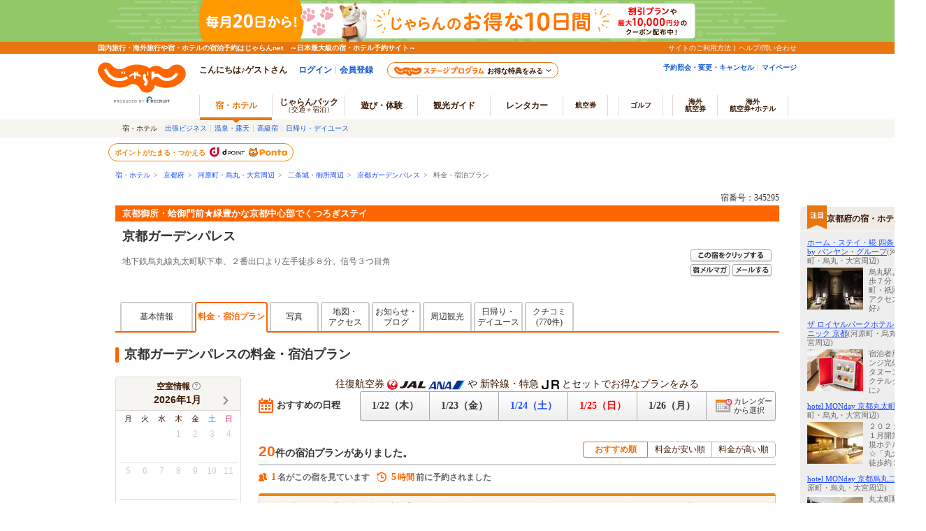

--- FILE ---
content_type: text/html;charset=Windows-31J
request_url: https://www.jalan.net/yad345295/plan/
body_size: 29870
content:
 

 
 
  




<!DOCTYPE HTML PUBLIC "-//W3C//DTD HTML 4.01 Transitional//EN" "http://www.w3.org/TR/html4/loose.dtd">
<html>
<head>
<meta http-equiv="Content-Type" content="text/html; charset=Shift_JIS">
<meta http-equiv="content-script-type" content="text/javascript">
<meta http-equiv="content-style-type" content="text/css">

<script type="text/javascript">window.inHeadTS=(new Date()).getTime();</script>
<script type="text/javascript" src="/js/ComGeneral.js"></script>

 <meta name="description" content="京都ガーデンパレスの料金一覧・宿泊プラン。京都御所・蛤御門前★緑豊かな京都中心部でくつろぎステイ/じゃらんならお得な期間限定プランや直前割引情報が満載。当日／直前のオンライン予約もOK。京都ガーデンパレスの宿泊予約は国内最大級の旅行情報サイト＜じゃらんnet＞">
 <meta name="keywords" content="京都ガーデンパレス,料金,宿泊プラン,シングルルーム,ダブルルーム,ツインルーム">
 <title>京都ガーデンパレスの料金一覧・宿泊プラン - 宿泊予約は＜じゃらんnet＞</title>
 <link rel="canonical" href="https://www.jalan.net/yad345295/plan/">
 <meta property="og:type" content="article">
 <meta property="og:site_name" content="じゃらん.net" >
 <meta property="og:title" content="京都ガーデンパレスの料金一覧・宿泊プラン - 宿泊予約は＜じゃらんnet＞">
 <meta property="og:url" content="https://www.jalan.net/yad345295/plan/">
 <meta property="og:description" content="京都ガーデンパレスの料金一覧・宿泊プラン。京都御所・蛤御門前★緑豊かな京都中心部でくつろぎステイ/じゃらんならお得な期間限定プランや直前割引情報が満載。当日／直前のオンライン予約もOK。京都ガーデンパレスの宿泊予約は国内最大級の旅行情報サイト＜じゃらんnet＞">
 <meta property="fb:app_id" content="107227656005262">
 <meta name="theme-color" content="#ff5800">
 <link rel="shortcut icon" href="/favicon.ico" type="image/vnd.microsoft.icon">
 <link rel="icon" href="/favicon.ico" type="image/vnd.microsoft.icon">
 
 <link rel="stylesheet" type="text/css" href="/jalan/common/styles/localcoupon.css?20240325" media="all">
 
 <link rel="stylesheet" type="text/css"
 href='/images/kensaku/jalancss.css'
 media="all">
 <link rel="stylesheet" type="text/css"
 href='/jalan/common/styles/contents06.css?udate=20190218'
 media="all">
 <link rel="stylesheet" type="text/css"
 href='/jalan/common/styles/contents05.css'
 media="all">
 <link rel="stylesheet" type="text/css"
 href='/jalan/common/styles/default.css'
 media="all">
 <link rel="stylesheet" type="text/css"
 href='/jalan/common/styles/dynamic.css'
 media="all">
 <link rel="stylesheet" type="text/css"
 href='/jalan/common/styles/new_tab.css'
 media="all">
 <link rel="stylesheet" type="text/css"
 href="/uw/kaeru_ph2_022.css"
 media="all">
 <link rel="stylesheet" type="text/css"
 href="/jalan/common/styles/global.css"
 media="all">
 <link rel="stylesheet" type="text/css" href="/assets/css/common/styleguide/v1/styleguide_partial.css?update=20190624" media="all">
 <link rel="stylesheet" type="text/css" href="/assets/jalan-iconfont/jalan-iconfont.css">
 
 <link rel="stylesheet" type="text/css" href="/momo/pc/yad/detail/css/yado_detail_common.css?20251215" media="all">
 
 <link rel="stylesheet" type="text/css" href="/jalan/common/styles/stat/kensaku/yado_detail_seolink.css?update=20250114" media="all">
 <link rel="stylesheet" type="text/css" href="/jalan/common/styles/uww3101.pc.css?update=29483960" media="all">
 <link rel="stylesheet" type="text/css" href="/uw/css/promoPlanDisplay.css?update=20230828" media="all">
 <link rel="stylesheet" type="text/css" href="/jalan/gtt/css/pc/gttDisplayList.css?update=29483960" media="all">
 <link rel="stylesheet" type="text/css" href="/jalan/gtt/css/pc/gttDisplayDetailModal.css?update=29483960" media="all">
 <link rel="stylesheet" type="text/css" href="/momo/pc/yad/plan/css/plan_list.css?20241028" media="all">
 <link rel="stylesheet" type="text/css" href="/jalan/common/styles/yad_social_btns.css?20171204" media="all">
 <link rel="stylesheet" type="text/css" href="/assets/css/pages/pc/reserve/jalanModalCntPc.css" media="all">
 <link rel="stylesheet" type="text/css" href="/assets/css/pages/pc/coupon/coupon_modal.css?update=20250512" media="all">
 
 <link rel="stylesheet" type="text/css" href="/assets/css/liercoPopup.css">
 
 <link rel="stylesheet" href="/uw/css/uww3101.OutOfStockRecommend.css?29483960" />
 <link rel="stylesheet" type="text/css" href="/uw/css/recommend_yadlist.css?update=20240415" media="all">
 <link rel="stylesheet" href="/uw/uwp3100/css/uww3101.room_calendar.css?20230904">
 <link rel="stylesheet" href="/uw/uwp3100/css/uww3101_dp_plan.css?update=20250512">
 
 <style type="text/css">
 <--
 body{
 text-align: center;
 }
 div#contents.mainContents {
 margin: 0px auto 0px auto;
 width: 950px;
 text-align: left;
 }
 div#contentsBody {
 margin: 20px 0px 0px 0px;
 }
 -->
 </style>
 
 
 
 
 
 
 
  



 
 
 <link rel="stylesheet" type="text/css" href="/jalan/common/styles/jalanzoneRich.css" media="all">
 
 
 
 
 <style type="text/css">
 <--
 *{margin:0;padding:0;}
 body{
 text-align: center;
 }
 div#contents.mainContents {
 display: flex;
 width: 100%;
 max-width: 1370px;
 margin: 0 auto;
 text-align: left;
 }
 div#contents.mainContents::before {
 flex: none;
 width: calc(210px - (1370px - 100%) / 2);
 max-width: 210px;
 content: '';
 }
 div#contentsBody {
 margin: 20px 0px 0px 0px;
 }
 div#side {
 width: 180px;
 margin: 30px 0px 0px 30px;
 }
 -->
 </style>
 
 
 


 
 <script type="text/javascript" src="/js/squilla.0.1.12.js"></script>
 <script type="text/javascript" src="/js/squilla_iux.js?0_1_8_0"></script>
 <script language="JavaScript" type="text/javascript"
 src="/images/kensaku/script.js"></script>
 <script language="JavaScript" type="text/javascript"
 src="/jalan/common/script/default.js"></script>
 <script language="JavaScript" type="text/javascript" src="/uw/uwp3100/js/dynamic_uww3101.js"></script>
 <script language="JavaScript" type="text/javascript"
 src="/jalan/common/script/history.js"></script>
 <script language="JavaScript" type="text/javascript"
 src="/uw/kaeru_ph2.js"></script>
 <script language="JavaScript" type="text/javascript"
 src="/js/formcheck/formCheck.js"></script>
 <script language="JavaScript" type="text/javascript" src="/js/uww3000.js?ver=20171204"></script>
 <script language="JavaScript">
 ComSetBasePath("");
 </script>
 



<script src="/js/zam_api_contingency.js?29483960"></script>
<script type="text/javascript">
	window.ZAM = {
		endpoint: 'https://jlnzam.net/v2/search',
		apiKey: 'XBgewN64LJ'
	}
</script>

 



<script src="/integrationUx/assets/scripts/mvp_api_contingency.js?29483960"></script>
<script type="text/javascript">
	window.MVP_API = {
		endpoint: 'https://jln-mvp-api.jp',
	}
</script>

 <script language="JavaScript" type="text/javascript"  src="/js/adsSearchCondition.js"></script>
 <script language="JavaScript" type="text/javascript" src="/assets/js/lib/dayjs-1.10.7.min.js"></script>
 <script src="/js/jquery-1.12.4.min.js"></script>
 <script charset="UTF-8" src="/jalan/coupon/pc/js/lib/cpn.jquery-ui.js"></script>
 <script charset="UTF-8" src="/jalan/coupon/pc/js/lib/jquery.ui.datepicker-ja.min.js"></script>
 <script src="/js/libs/moment-2.29.1.min.js"></script>
 <script src="/js/libs/clndr-1.5.1.min.js"></script>
 <script type="text/javascript" src="/jalan/common/holiday_master.js"></script>
 <script type="text/javascript" src="/uw/uwp3100/js/uww3101_pc.js"></script>
 <script type="text/javascript" src="/uw/uwp3100/js/uww3101_dp_plan.js?update=20250512"></script>
 <script type="text/javascript" src="/momo/pc/yad/plan/js/plan_list.js?v=20240129"></script>
 
 <script type="text/javascript" src="/assets/js/jalanLiercoPopup.js"></script>
 
 <script type="text/javascript" src="/js/knile_api_contingency.js?29483960"></script>
 <script type="text/javascript" src="/js/uww3101_cetlog.js?update=20241015"></script>
 
 <script type="text/javascript" src="/js/recommend_yadlist.js?update=20240902"></script>
 
 <script type="text/javascript" src="/jalan/common/script/searchPrmCookie.js"></script>
 <script language="JavaScript">
 <!--
 
 function showPlanDetail(planCd, roomTypeCd, yadoRkName, planListNumPlan, promoPlanFlg, ccnt) {
 var frm = document.forms["tmpForm"];
 frm.elements['planCd'].value = planCd;
 frm.elements['roomTypeCd'].value = roomTypeCd;
 frm.elements['planListNumPlan'].value = planListNumPlan;
 var baseUrl = "/uw/uwp3200/uww3201init.do";
 var act = submitFormChk(frm,
 "",
 "screenId, yadNo, planCd, roomTypeCd, stayYear, stayMonth, stayDay, stayCount, roomCount, dateUndecided, adultNum, child1Num, child2Num, child3Num, child4Num, child5Num, care*, mealType, room*, minPrice, maxPrice, afCd, rootCd, ssc, condCinTime, childPriceFlg, hitPlanCd, hitRoomTypeCd, callbackHistFlg, distCd, smlCd, yadHb, yadKc, yadRk, yadKy, yadPm, checkinTime, useTime, planListNumPlan, groupBookingFlg,salePlanNarrow");
 if (ccnt) {
 act += "&ccnt=" + ccnt;
 }
 if (promoPlanFlg == 1) {
 act += "&promoPlanFlg=1";
 }
 var submitForm = document.forms["submitForm"];
 submitForm.action = baseUrl + act;
 submitForm.submit();
 }
 
 function callChildNumList() {
 var frm = document.forms["form"];
 child1_num = frm.child1Num.value;
 child2_num = frm.child2Num.value;
 child3_num = frm.child3Num.value;
 child4_num = frm.child4Num.value;
 child5_num = frm.child5Num.value;
 var topUrl= "";
 //dynamic.jsのFunctionを呼び出す。
 showChildNumList(child1_num, child2_num, child3_num, child4_num, child5_num, topUrl);
 }
 
 function doReSearch(yadoRkName,yadNo, targetForm, excludes, ccnt) {
 var flg = adultNumCheck();
 if (flg == 1) {
 var frm;
 if (targetForm) {
 frm = targetForm;
 } else {
 frm = document.forms["form"];
 }
 frm.elements["mealDisFlg"].value = '0';
 var act;
 var baseUrl = "/yad" + yadNo + "/plan/";
 act = submitFormChk(frm,
 excludes,
 "screenId, yadNo, stayYear, stayMonth, stayDay, stayCount, roomCount, dateUndecided, adultNum, " +
 "child1Num, child2Num, child3Num, child4Num, child5Num, care*, mealType, room*, minPrice, maxPrice, " +
 "afCd, rootCd, ssc, condCinTime, childPriceFlg, hitPlanCd, hitRoomTypeCd, yadoDetailMode, " +
 "reSearchFlg, callbackHistFlg, distCd, smlCd, yadHb, yadKc, yadRk, yadKy, yadPm, checkinTime, useTime, " +
 "groupBookingFlg, activeSort, zam, salePlanNarrow");
 if (ccnt) {
 act += "&ccnt=" + ccnt;
 }
 var submitForm = document.forms["submitForm"];
 submitForm.action = baseUrl + act;
 submitForm.submit();
 }
 }
 // セール対象プランで絞り込むを押下後、サイカタを設定及び最検索
 function changeSalePlanNarrowReSearch() {
 var frm = document.forms["form"];
 var linkEvents = null;
 if(frm.salePlanNarrow.checked){
 linkVars = {'eVar161':1};
 }else{
 linkVars = {'eVar161':0};
 }
 window.sc_customLink('sale_plan_narrow',null,linkVars,null);
 doReSearch('',frm.yadNo.value,frm);
 }
 var button1 = "https://cdn.jalan.jp/jalan/common/image/btn_a10.gif";
 var button2 = "https://cdn.jalan.jp/jalan/common/image/btn_blk02.gif";
 
 function adultNumCheck() {
 var adultNum= document.form.adultNum.value;
 if (adultNum == "") {
 alert("大人人数を入力して下さい");
 return 0;
 } else {
 return 1;
 }
 }
 
 function doPhotoCategory() {
 var frm = document.forms["tmpForm"];
 changeTabHpds('6', 'tmpForm', '');
 }
 
 function redirectDispSp(){
 var act = submitFormChk(document.forms["jzform"]);
 //リダイレクト先URL
 act += "&tabFlg=1";
 var yadNo = "345295";
 var url = "/yad" + yadNo + "/plan/" + act;
 //Cookieの削除
 expireDate = new Date();
 expireDate.setYear(expireDate.getYear()-1);
 setdata = "pc_mode=;path=/;expires=" + expireDate.toGMTString();
 document.cookie = setdata;
 submitForm.action = url
 submitForm.submit();
 return false;
 }
 
 function adsSearchInput2(adultNum,child1Num,child2Num,child3Num,child4Num,child5Num,dateUndecided,stayYear,stayMonth,stayDay,widCd,kenCd,lrgCd){
 if ('01' == '01'){
 adsSearchInput(adultNum,child1Num,child2Num,child3Num,child4Num,child5Num,dateUndecided,stayYear,stayMonth,stayDay,widCd,kenCd,lrgCd);
 }
 }
 
 function onClickChargeStayBtn3(stayYear, stayMonth, stayDay){
 var frm = document.forms["tmpForm"];
 act = submitFormChk(frm,
 "",
 "screenId, yadNo, stayCount, roomCount, adultNum, child1Num, child2Num, child3Num, child4Num, child5Num, care*, mealType, room*, minPrice, maxPrice, afCd, rootCd, ssc, condCinTime, childPriceFlg, hitPlanCd, hitRoomTypeCd, yadoDetailMode, reSearchFlg, callbackHistFlg, distCd, smlCd, yadHb, yadKc, yadRk, yadKy, yadPm, checkinTime, useTime, groupBookingFlg, activeSort, salePlanNarrow");
 var baseUrl = "/yad345295/plan/";
 var param = "&stayYear="+stayYear+"&stayMonth="+stayMonth+"&stayDay="+stayDay;
 var submitForm = document.forms["submitForm"];
 submitForm.action = baseUrl + act + param;
 submitForm.submit();
 }
 //-->
 </script>
 <script language="JavaScript">
 
 function redirectDispHpdsSp(){
 
 var act = submitFormChk(document.forms["hsForm"]);
 //リダイレクト先URL
 var url =  "/" + "" + "/hs/hsp3100/hsw3101init.do" + act;
 //Cookieの削除
 expireDate = new Date();
 expireDate.setYear(expireDate.getYear()-1);
 setdata = "pc_mode=;path=/;expires=" + expireDate.toGMTString();
 document.cookie = setdata;
 submitForm.action = url
 submitForm.submit();
 return false;
 }
 </script>
 <script language="JavaScript">
 
  var DP_JAL_URL = "/dp/jal/uj/ujp3100/ujw3101.do";
  var DP_ANA_URL = "/dp/ana/ua/uap3100/uaw3101.do";
 
 
 function showDpPlan(yadNo) {
 var jalAnaKbn =  document.getElementById("jalAnaKbn_"+yadNo).value;
 if(jalAnaKbn == 'JJ'){
 sc_dp_tra('planlist_chiradashi_jal');
 var act = submitFormChk(document.forms["dpPlanSearchForm"]);
 var url = DP_JAL_URL + act + "&yadNo="+yadNo;
 var newwin = window.open(url, 'jalLink');
 newwin.focus();
 }
 if(jalAnaKbn == 'AJ'){
 sc_dp_tra('planlist_chiradashi_ana');
 var act = submitFormChk(document.forms["dpPlanSearchFormAna"]);
 var url = DP_ANA_URL + act + "&yadNo="+yadNo;
 var newwin = window.open(url, 'anaLink');
 newwin.focus();
 }
 return false;
 }
 </script>
 <script type="text/javascript" src="/momo/pc/common/js/jalanpc.js"></script>
 <script type="text/javascript">
 var adultNum9Over = '0';
 var recommndStayCount =1;
 if (2 >= 9){
 adultNum9Over = '1';
 }
 if("1" != ""){
 recommndStayCount = "1";
 }
 JALANPC.screenVars={
 "screenId": "UWW3101",
 "yadinfo":{
 "yadName":"京都ガーデンパレス",
 "yadoCatch":"京都御所・蛤御門前★緑豊かな京都中心部でくつろぎステイ",
 "yadNo":345295
 },
 "searchCondition":{
 "kenCd":"260000",
 "kenName":"京都府",
 "lrgName":"河原町・烏丸・大宮周辺",
 "smlName":"二条城・御所周辺",
 "stayYear":2026,
 "stayMonth":parseInt(01, 10),
 "stayDay":parseInt(23, 10),
 "dateUndecided":"1",
 "minPrice":0,
 "maxPrice":999999,
 "stayCount":recommndStayCount,
 "totalAdultNum":'2',
 "totalChildNum":'0',
 "adultNum9Over":adultNum9Over,
 "mealType":"指定なし"
 },
 "HOLIDAYLIST" : ['20260211','20260223','20260320','20260429','20260503','20260504','20260505','20260506','20260720','20260811','20260921','20260922','20260923','20261012','20261103','20261123','20270101','20270111'],
 "bizLeisFlg" : "0",
 "isLogin": false,
 "sampleType": '1',

 "iuxabtest":{
 "ptn":"Original",
 "num":"IUX0269"
 },

 "arrange":{
 "login":false
 },
 "planCount": '20'
 }
 </script>
 
 <script src="/js/window_on_error.js?20474"></script>
 
 <script type="application/ld+json">
 {
 "@context": "http://schema.org",
 "@type": "BreadcrumbList",
 "itemListElement": [
 {
 "@type": "ListItem",
 "position": 1,
 "item": {
 "@id": "https://www.jalan.net",
 "name": "宿・ホテル"
 }
 }, {
 "@type": "ListItem",
 "position": 2,
 "item": {
 "@id": "https://www.jalan.net/ikisaki/map/kyoto/",
 "name": "京都府"
 }
 }, {
 "@type": "ListItem",
 "position": 3,
 "item": {
 "@id": "https://www.jalan.net/260000/LRG_260200/",
 "name": "河原町・烏丸・大宮周辺"
 }
 }, {
 "@type": "ListItem",
 "position": 4,
 "item": {
 "@id": "https://www.jalan.net/260000/LRG_260200/SML_260202/",
 "name": "二条城・御所周辺"
 }
 }, {
 "@type": "ListItem",
 "position": 5,
 "item": {
 "@id": "https://www.jalan.net/yad345295/",
 "name": "京都ガーデンパレス"
 }
 }, {
 "@type": "ListItem",
 "position": 6,
 "item": {
 "@id": "https://www.jalan.net/yad345295/plan/",
 "name": "料金・宿泊プラン"
 }
 }
 ]
 }
 </script>
 <script type="text/javascript">
 
 function changeSORT(sortNum){
 var frm = document.forms["form"];
 var act;
 var yadNo = "345295";
 var baseUrl = "/yad" + yadNo + "/plan/";
 act = submitFormChk(frm,
 "",
 "screenId, yadNo, stayYear, stayMonth, stayDay, stayCount, roomCount, dateUndecided, adultNum, child1Num, child2Num, child3Num, child4Num, child5Num, care*, mealType, room*, minPrice, maxPrice, afCd, rootCd, ssc, condCinTime, childPriceFlg, hitPlanCd, hitRoomTypeCd, yadoDetailMode, reSearchFlg, callbackHistFlg, distCd, smlCd, yadHb, yadKc, yadRk, yadKy, yadPm, checkinTime, useTime,groupBookingFlg, salePlanNarrow");
 var submitForm = document.forms["submitForm"];
 submitForm.action = baseUrl + act + "&activeSort=" + sortNum;
 submitForm.submit();
 }
 </script>
</head>

<body onload="initRoomCrackPanel();disableStayDate2();btnBlink();setBtnBlink('research', button1, button2, 'dyn_y_txt', 'dyn_m_txt', 'dyn_d_txt', 'datecheck', 'dyn_stay_txt', 'dyn_adult_num', 'dyn_child_num_txt_id1', 'dyn_room_num', 'dyn_meal_txt', 'room01', 'room02', 'room03', 'room04', 'room05', 'room06', 'room07', 'roomCrack', 'nonSmoking');;adsSearchInput2('2','','','','','','1','2026','01','23','35','260000','260200')" style="background:#ffffff" id="page-planIndex">
 <a name="top"></a>
 <div align="center">
 
 
 
 
 
 
 
 
 
 
 
 
 
 
 
 
 
 
 

































	
	
		
	











	
		
		
			
		
	
	
		
		
			
		
	

	<script type="text/javascript" src="/js/ComStaticHeader.js?update=20240729"></script>
	<script>
		HeaderDisp({
			mountPoint: 'siteHeaderMountPoint',
			productId: '',
			helpLink: 'https://help.jalan.net/s/',
			pontaWebDomain: 'https://point.recruit.co.jp/',
			golfDomain: 'https://golf-jalan.net/',
			loginParam: 'TEMP1=smlCdParam%2B260202%23lrgCdParam%2B260200%23distCd%2B01%23yadNo%2B345295%23ikisakiHtml%2B%2Fikisaki%2Fmap%2Fkyoto%2F%23crawlerFlgParam%2B%23lrgName%2B%89%CD%8C%B4%92%AC%81%45%89%47%8A%DB%81%45%91%E5%8B%7B%8E%FC%95%D3%23returnUIFlg%2B0%23kenCdParam%2B260000%23agtWebFlg%2B%23kenName%2B%8B%9E%93%73%95%7B%23yadName%2B%8B%9E%93%73%83%4B%81%5B%83%66%83%93%83%70%83%8C%83%58%23dispScreenId%2BUWW3101%23targetPgId%2BUWW3101%23smlName%2B%93%F1%8F%F0%8F%E9%81%45%8C%E4%8F%8A%8E%FC%95%D3%23yadoSEOName%2B%8B%9E%93%73%83%4B%81%5B%83%66%83%93%83%70%83%8C%83%58&amp;TEMP4=LEVEL_K&amp;TEMP5=https://www.jalan.net/uw/common/actualUrlRewrite3101.do',
			logoutMode: '0',
			logoutParam: 'rdUrl=https%3A%2F%2Fwww.jalan.net%2Fuw%2Fcommon%2FactualUrlRewrite3101.do%3FsmlCdParam%3D260202%26lrgCdParam%3D260200%26distCd%3D01%26yadNo%3D345295%26ikisakiHtml%3D%252Fikisaki%252Fmap%252Fkyoto%252F%26crawlerFlgParam%3D%26lrgName%3D%2589%25CD%258C%25B4%2592%25AC%2581%2545%2589%2547%258A%25DB%2581%2545%2591%25E5%258B%257B%258E%25FC%2595%25D3%26returnUIFlg%3D0%26kenCdParam%3D260000%26agtWebFlg%3D%26kenName%3D%258B%259E%2593%2573%2595%257B%26yadName%3D%258B%259E%2593%2573%2583%254B%2581%255B%2583%2566%2583%2593%2583%2570%2583%258C%2583%2558%26dispScreenId%3DUWW3101%26targetPgId%3DUWW3101%26smlName%3D%2593%25F1%258F%25F0%258F%25E9%2581%2545%258C%25E4%258F%258A%258E%25FC%2595%25D3%26yadoSEOName%3D%258B%259E%2593%2573%2583%254B%2581%255B%2583%2566%2583%2593%2583%2570%2583%258C%2583%2558&tm=20260122082042',
			
			forceUpdateFlg: 0
		});

		$(function() {
			var pankuzuPrefCDHU990 = document.getElementById('pankuzuPrefCDHU990')
			var pankuzuLrgAreaCDHU990 = document.getElementById('pankuzuLrgAreaCDHU990')
			var pankuzuSmlAreaCDHU990 = document.getElementById('pankuzuSmlAreaCDHU990')
			var pankuzuYadoCDHU990 = document.getElementById('pankuzuYadoCDHU990')
			var pankuzuKuchikomiCDHU990 = document.getElementById('pankuzuKuchikomiCDHU990')
			var frm = document.forms["form"];
			var act;
			var baseUrl;
			var secretPlanFlg = "";

			if (null != pankuzuPrefCDHU990 && pankuzuPrefCDHU990.href.length > 0) {
				baseUrl = pankuzuPrefCDHU990.href;
				if (secretPlanFlg == "1") {
					act = submitFormChk(frm,
						"rootCd",
						"kenCd,dateUndecided,"
						+ "screenId,stayYear,stayMonth,stayDay,stayCount,adultNum,roomCount,"
						+ "child1Num,child2Num,child3Num,child4Num,child5Num,"
						+ "roomCrack,afCd"
					);
				} else {
					act = submitFormChk(frm,
						"",
						"kenCd,dateUndecided,"
						+ "screenId,stayYear,stayMonth,stayDay,stayCount,adultNum,roomCount,"
						+ "child1Num,child2Num,child3Num,child4Num,child5Num,"
						+ "roomCrack,rootCd,afCd"
					);
				}
				document.getElementById('pankuzuPrefCDHU990').href = baseUrl + act;
			}
			if (null != pankuzuLrgAreaCDHU990 && pankuzuLrgAreaCDHU990.href.length > 0) {
				baseUrl = pankuzuLrgAreaCDHU990.href;
				if (secretPlanFlg == "1") {
					act = submitFormChk(frm,
						"rootCd,smlCd,distCd",
						"screenId,afCd,kenCd,stayYear,stayMonth,stayDay,"
						+"stayCount,roomCount,minPrice,maxPrice,dateUndecided,adultNum,"
						+"lrgCd,child1Num,child2Num,child3Num,child4Num,child5Num,"
						+"care*,room*,yadHb,yadKc,yadRk,yadKy,yadPm,mealType,checkinTime,useTime,salePlanNarrow"
					);
				} else {
					act = submitFormChk(frm,
						"smlCd,distCd",
						"screenId,afCd,rootCd,kenCd,stayYear,stayMonth,stayDay,"
						+"stayCount,roomCount,minPrice,maxPrice,dateUndecided,adultNum,"
						+"lrgCd,child1Num,child2Num,child3Num,child4Num,child5Num,"
						+"care*,room*,yadHb,yadKc,yadRk,yadKy,yadPm,mealType,checkinTime,useTime,salePlanNarrow"
					);
				}
				act = (/^\?[^=]+=/.test(act) ? act + '&' : '?') + 'distCd=01';
				document.getElementById('pankuzuLrgAreaCDHU990').href = baseUrl + act;
			}
			if (null != pankuzuSmlAreaCDHU990 && pankuzuSmlAreaCDHU990.href.length > 0) {
				baseUrl = pankuzuSmlAreaCDHU990.href;
				if (secretPlanFlg == "1") {
					act = submitFormChk(frm,
						"rootCd,distCd",
						"screenId,afCd,kenCd,stayYear,stayMonth,stayDay,"
						+"stayCount,roomCount,minPrice,maxPrice,dateUndecided,adultNum,"
						+"lrgCd,smlCd,child1Num,child2Num,child3Num,child4Num,child5Num,"
						+"care*,room*,yadHb,yadKc,yadRk,yadKy,yadPm,mealType,checkinTime,useTime,salePlanNarrow"
					);
				} else {
					act = submitFormChk(frm,
						"distCd",
						"screenId,afCd,rootCd,kenCd,stayYear,stayMonth,stayDay,"
						+"stayCount,roomCount,minPrice,maxPrice,dateUndecided,adultNum,"
						+"lrgCd,smlCd,child1Num,child2Num,child3Num,child4Num,child5Num,"
						+"care*,room*,yadHb,yadKc,yadRk,yadKy,yadPm,mealType,checkinTime,useTime,salePlanNarrow"
					);
				}
				act = (/^\?[^=]+=/.test(act) ? act + '&' : '?') + 'distCd=01';
				document.getElementById('pankuzuSmlAreaCDHU990').href = baseUrl + act;
			}
			if (null != pankuzuYadoCDHU990 && pankuzuYadoCDHU990.href.length > 0) {
				baseUrl = pankuzuYadoCDHU990.href;
				if (secretPlanFlg == "1") {
					act = submitFormChk(frm,
						"rootCd",
						"screenId,stayYear,stayMonth,stayDay,stayCount,roomCount,minPrice,maxPrice,"
						+"adultNum,child1Num,child2Num,child3Num,child4Num,child5Num,"
						+"care*,room*,yadHb,yadKc,yadRk,yadKy,yadPm,mealType,checkinTime,useTime,"
						+"stayYearBkup,stayMonthBkup,stayDayBkup,stayCountBkup,roomCountBkup,adultNumBkup,"
						+"child1NumBkup,child2NumBkup,child3NumBkup,child4NumBkup,child5NumBkup,"
						+"calYear,calMonth,callbackHistFlg,dateUndecided,browserBack,planCd,roomTypeCd,vos,salePlanNarrow"
					);
				} else {
					act = submitFormChk(frm,
						"",
						"screenId,stayYear,stayMonth,stayDay,stayCount,roomCount,minPrice,maxPrice,"
						+"adultNum,child1Num,child2Num,child3Num,child4Num,child5Num,"
						+"care*,room*,yadHb,yadKc,yadRk,yadKy,yadPm,mealType,checkinTime,useTime,"
						+"stayYearBkup,stayMonthBkup,stayDayBkup,stayCountBkup,roomCountBkup,adultNumBkup,"
						+"child1NumBkup,child2NumBkup,child3NumBkup,child4NumBkup,child5NumBkup,"
						+"calYear,calMonth,callbackHistFlg,dateUndecided,browserBack,planCd,roomTypeCd,vos,salePlanNarrow"
					);
				}
				document.getElementById('pankuzuYadoCDHU990').href = baseUrl + act;
			}
			if (null != pankuzuKuchikomiCDHU990 && pankuzuKuchikomiCDHU990.href.length > 0) {
				baseUrl = pankuzuKuchikomiCDHU990.href;
				if (secretPlanFlg == "1") {
					act = submitFormChk(frm,
						"rootCd",
						"yadNo,screenId,distCd,afCd,rootCd,kenCd,stayYear,stayMonth,stayDay,"
							+"stayCount,roomCount,minPrice,maxPrice,dateUndecided,adultNum,"
							+"lrgCd,smlCd,child1Num,child2Num,child3Num,child4Num,child5Num,"
							+"care*,room*,yadHb,yadKc,yadRk,yadKy,yadPm,mealType,checkinTime,useTime"
					);
				} else {
					act = submitFormChk(frm,
							"",
							"yadNo,screenId,distCd,afCd,rootCd,kenCd,stayYear,stayMonth,stayDay,"
								+"stayCount,roomCount,minPrice,maxPrice,dateUndecided,adultNum,"
								+"lrgCd,smlCd,child1Num,child2Num,child3Num,child4Num,child5Num,"
								+"care*,room*,yadHb,yadKc,yadRk,yadKy,yadPm,mealType,checkinTime,useTime"
					);
				}
				document.getElementById('pankuzuKuchikomiCDHU990').href = baseUrl + act;
			}
		});
	</script>
	<div id="header_area">
		<div id="header990">













	<div id="pankuzu" class="s10_66">
		
			
			
			
			
				
					
					
					
					
					
					
					
					
					
						
						
						
					
					
					
					
					
					
					
					
					
					
					
					
					
					
					
				
				
					
					
					
						
							
								
								
									
										
										
										
										
										
											<a href="//www.jalan.net" class="sub">宿・ホテル</a>&ensp;&gt;&ensp;
    <a href="//www.jalan.net/ikisaki/map/kyoto/" class="sub">京都府</a>&ensp;&gt;&ensp;
    <a href="/260000/LRG_260200/" onClick="javascript:openYadListEx(); return false;" class="sub">河原町・烏丸・大宮周辺</a>&ensp;&gt;&ensp;
    <a href="/260000/LRG_260200/SML_260202/" onClick="javascript:openYadListSml(); return false;" class="sub">二条城・御所周辺</a>&ensp;&gt;&ensp;
    
		
		
			<a id="pankuzuYadoCDHU990" href="//www.jalan.net/yad345295/" onClick="javascript:openYadDetail(); return false;" class="sub">京都ガーデンパレス</a>&ensp;&gt;&ensp;
											料金・宿泊プラン
										
									
								
							
							
						
					
				
			
		
  	</div>





<script type="text/javascript">
<!--
function MM_preloadImages() { //v3.0
  var d=document; if(d.images){ if(!d.MM_p) d.MM_p=new Array();
    var i,j=d.MM_p.length,a=MM_preloadImages.arguments; for(i=0; i<a.length; i++)
    if (a[i].indexOf("#")!=0){ d.MM_p[j]=new Image; d.MM_p[j++].src=a[i];}}
}

function MM_swapImgRestore() { //v3.0
  var i,x,a=document.MM_sr; for(i=0;a&&i<a.length&&(x=a[i])&&x.oSrc;i++) x.src=x.oSrc;
}

function MM_findObj(n, d) { //v4.01
  var p,i,x;  if(!d) d=document; if((p=n.indexOf("?"))>0&&parent.frames.length) {
    d=parent.frames[n.substring(p+1)].document; n=n.substring(0,p);}
  if(!(x=d[n])&&d.all) x=d.all[n]; for (i=0;!x&&i<d.forms.length;i++) x=d.forms[i][n];
  for(i=0;!x&&d.layers&&i<d.layers.length;i++) x=MM_findObj(n,d.layers[i].document);
  if(!x && d.getElementById) x=d.getElementById(n); return x;
}

function MM_swapImage() { //v3.0
  var i,j=0,x,a=MM_swapImage.arguments; document.MM_sr=new Array; for(i=0;i<(a.length-2);i+=3)
   if ((x=MM_findObj(a[i]))!=null){document.MM_sr[j++]=x; if(!x.oSrc) x.oSrc=x.src; x.src=a[i+2];}
}

function openYadList(){
	var frm = document.forms["form"];
	frm.elements["distCd"].value = "01";

	var act = submitFormChk(frm,
							"smlCd",
							"screenId,distCd,afCd,rootCd,kenCd,stayYear,stayMonth,stayDay,"
								+"stayCount,roomCount,minPrice,maxPrice,dateUndecided,adultNum,"
								+"lrgCd,child1Num,child2Num,child3Num,child4Num,child5Num,"
								+"care*,room*,yadHb,yadKc,yadRk,yadKy,yadPm,mealType,checkinTime,useTime,salePlanNarrow"
							);
	var url = "/uw/uwp1400/uww1400.do" + act;
	submitForm.action = url
	submitForm.submit();
	return false;
}

function openYadListEx(){
		var frm = document.forms["form"];
		var urlFront = "/" +  '260000' + "/LRG_" + '260200' + "/";
		frm.elements["distCd"].value = "01";

		var act = submitFormChk(frm,
								"smlCd,distCd",
								"screenId,afCd,rootCd,kenCd,stayYear,stayMonth,stayDay,"
									+"stayCount,roomCount,minPrice,maxPrice,dateUndecided,adultNum,"
									+"lrgCd,child1Num,child2Num,child3Num,child4Num,child5Num,"
									+"care*,room*,yadHb,yadKc,yadRk,yadKy,yadPm,mealType,checkinTime,useTime,salePlanNarrow"
								);
		var url = urlFront + act;
		submitForm.action = url;
		submitForm.submit();
		return false;
}

function openYadListSml(){
	var frm = document.forms["form"];
	var objKenCode = frm.elements["kenCd"];
	var urlFront = "/" +  '260000' + "/LRG_" + '260200' + "/SML_" + '260202' + "/";

	frm.elements["distCd"].value = "01";
	var act = submitFormChk(frm,
							"distCd",
							"screenId,afCd,rootCd,kenCd,lrgCd,smlCd,stayYear,stayMonth,stayDay,"
							+"stayCount,roomCount,minPrice,maxPrice,dateUndecided,adultNum,"
							+"child1Num,child2Num,child3Num,child4Num,child5Num,"
							+"care*,room*,yadHb,yadKc,yadRk,yadKy,yadPm,mealType,checkinTime,useTime,salePlanNarrow"
							);
	var url = urlFront + act;
	submitForm.action = url;
	submitForm.submit();
	return false;
}

function openYadKuchikomiList(){
		var frm = document.forms["form"];
		frm.elements["distCd"].value = "01";
		var act = submitFormChk(frm,
								"",
							"yadNo,screenId,distCd,afCd,rootCd,kenCd,stayYear,stayMonth,stayDay,"
							+"stayCount,roomCount,minPrice,maxPrice,dateUndecided,adultNum,"
							+"lrgCd,smlCd,child1Num,child2Num,child3Num,child4Num,child5Num,"
							+"care*,room*,yadHb,yadKc,yadRk,yadKy,yadPm,mealType,checkinTime,useTime,salePlanNarrow"
								);
		var url = "/uw/uwp3700/uww3701.do" + act;
		submitForm.action = url
		submitForm.submit();
		return false;
}

function openYadPastKuchikomiList(){
	var frm = document.forms["form"];
	frm.elements["distCd"].value = "01";
	var act = submitFormChk(frm,
							"",
							"yadNo,screenId,distCd,afCd,rootCd,kenCd,stayYear,stayMonth,stayDay,"
							+"stayCount,roomCount,minPrice,maxPrice,dateUndecided,adultNum,"
							+"lrgCd,smlCd,child1Num,child2Num,child3Num,child4Num,child5Num,"
							+"care*,room*,yadHb,yadKc,yadRk,yadKy,yadPm,mealType,checkinTime,useTime,salePlanNarrow"
							);
	var url = "/uw/uwp3700/uww3703.do" + act;
	submitForm.action = url
	submitForm.submit();
	return false;
}

function openBlogList(){
		var frm = document.forms["form"];
		var act = submitFormChk(frm, "selYm, pageNo", "screenId, yadNo, stayYear, stayMonth, stayDay, stayCount, roomCount, dateUndecided, adultNum, child1Num, child2Num, child3Num, child4Num, child5Num, care*, mealType, room*, minPrice, maxPrice, afCd, rootCd, ssc, condCinTime, childPriceFlg, hitPlanCd, hitRoomTypeCd, callbackHistFlg, categoryCd, pageNo, distCd, natMode, selYm, yadHb, yadKc, yadRk, yadKy, yadPm, checkinTime, useTime, salePlanNarrow");

		var url = "/yad" + '345295' + "/blog/" + act;
		submitForm.action = url
		submitForm.submit();
		return false;
}

function openTopicsList(){
		var frm = document.forms["form"];
		var act = submitFormChk(frm, "selYm, accd1, pageNo", "screenId, yadNo, stayYear, stayMonth, stayDay, stayCount, roomCount, dateUndecided, adultNum, child1Num, child2Num, child3Num, child4Num, child5Num, care*, mealType, room*, minPrice, maxPrice, afCd, rootCd, ssc, condCinTime, childPriceFlg, hitPlanCd, hitRoomTypeCd, callbackHistFlg, categoryCd, pageNo, distCd, natMode, selYm, accd1, yadHb, yadKc, yadRk, yadKy, yadPm, checkinTime, useTime, salePlanNarrow");

		var url = "/yad" + '345295' + "/topics/" + act;
		submitForm.action = url
		submitForm.submit();
		return false;
}

function openQAList(){
		var frm = document.forms["form"];
		var act = submitFormChk(frm, "categoryCd, pageNo", "screenId, yadNo, stayYear, stayMonth, stayDay, stayCount, roomCount, dateUndecided, adultNum, child1Num, child2Num, child3Num, child4Num, child5Num, care*, mealType, room*, minPrice, maxPrice, afCd, rootCd, ssc, condCinTime, childPriceFlg, hitPlanCd, hitRoomTypeCd, callbackHistFlg, categoryCd, pageNo, distCd, yadHb, yadKc, yadRk, yadKy, yadPm, checkinTime, useTime, salePlanNarrow");

		var url = "/yad" + '345295' + "/qa/" + act;
		submitForm.action = url
		submitForm.submit();
		return false;
}

function openKankouList(){
		var frm = document.forms["form"];
		var act = submitFormChk(frm, "carFlg", "screenId, yadNo, stayYear, stayMonth, stayDay, stayCount, roomCount, dateUndecided, adultNum, child1Num, child2Num, child3Num, child4Num, child5Num, care*, mealType, room*, minPrice, maxPrice, afCd, rootCd, ssc, condCinTime, childPriceFlg, hitPlanCd, hitRoomTypeCd, callbackHistFlg, distCd, smlCd, yadHb, yadKc, yadRk, yadKy, yadPm, checkinTime, useTime, salePlanNarrow");
		
		var url = "/yad" + '345295' + "/kankou/" + act;
		submitForm.action = url
		submitForm.submit();
		return false;
}

function openYadDetail(){
	var frm = document.forms["form"];
	var act = submitFormChk(frm,
							"",
							"screenId,stayYear,stayMonth,stayDay,stayCount,roomCount,minPrice,maxPrice,"
							+"adultNum,child1Num,child2Num,child3Num,child4Num,child5Num,"
							+"care*,room*,yadHb,yadKc,yadRk,yadKy,yadPm,mealType,checkinTime,useTime,"
							+"stayYearBkup,stayMonthBkup,stayDayBkup,stayCountBkup,roomCountBkup,adultNumBkup,"
							+"child1NumBkup,child2NumBkup,child3NumBkup,child4NumBkup,child5NumBkup,"
							+"calYear,calMonth,callbackHistFlg,dateUndecided,browserBack,planCd,roomTypeCd,vos,salePlanNarrow"
							);
	var url = "/yad" + '345295' + "/" + act;
	submitForm.action = url;
	submitForm.submit();
	return false;
}
//-->
</script>


 
 <input type="hidden" name="swBannerExceptAfcd" value="55,CC,B7,R3,T8,T9,U1,U4" id="swBannerExceptAfcd"><div id="gl_SwBanner_YadSyoObj"></div><script src="/js/gl_SwBanner_YadSyo.js?20161031" type="text/javascript"></script><script type="text/javascript">gl_SwBanner_YadSyo.init('345295','','UWW3101');</script>
 
 
 










	
	
		
	



	</div>
</div>



 
 <div id="contents" class="mainContents">
 <div id="contentsBody">
 <div id="yado_header_740" class="jlnpc-yado-header yadoHeader">
 
  
 
 
 
 
 
 
 
 
 
 
 
 
 
 
 
 
 
 
 
 
 
 
 
 
 
 
 
 
 
 
 
 
 
 
 
 
 
 
 
 
 
 
 
 
 
 
 
 
 
 
 
 
 
 
 
 
 
 
 
 
 
  


<link rel="stylesheet" type="text/css" href="/momo/pc/yad/detail/css/cashless_icon.css" media="all">
<script src="/jalan/common/script/cliplist.js?=20220425" language="javascript" type="text/javascript"></script>
<script src="/jalan/common/script/cliplist_yado_header.js?=20240701" type="text/javascript"></script>
<script language="JavaScript">ComSetBasePath("");</script>

 <script type="text/javascript" language="JavaScript">
 var couponMsgTemplateProps = {
 helpLink: ''
 };
 </script>
 
 <script  src="/uw/uwp3000/js/gtt_icon.js?update=29483960" type="text/javascript"></script>


 <script src="/uw/uwp3000/js/enhanceCredit.js" type="text/javascript"></script>


 <script language="JavaScript" type="text/javascript">
 <!--
 function clipYad(obj) {
 
 if (clipBtnStatus == "0"){
 changeClipBtnStatus("1");
 var url = "/uw/common/clipYad.do";
 var params = "screenId=UWW3101&yadNo=345295";
 var msgFlg = "0";
 
 $.ajax({
 url: url,
 type: 'post',
 data: params,
 dataType: 'xml',
 timeout:10000
 }).done(function(xml, status) {
 if (status == "success") {
 $(xml).find('errorMsg').each(function() {
 var errorMsg = $(this).text();
 if (errorMsg == null || errorMsg == '') {
 if (document.getElementById('JZcliplist-hotel-name') == undefined) {
 dispClippingBalloon2(obj,'1');
 changeToClippedByName('clipBtn');
 } else {
 dragAnimToCliplist(obj,'0', "京都ガーデンパレス");
 }
 } else {
 alert(errorMsg);
 }
 });
 } else {
 if (msgFlg == "0"){
 alert("クリップ宿に登録できませんでした。");
 msgFlg = "1";
 }
 }
 }).fail(function() {
 if (msgFlg == "0"){
 alert("クリップ宿に登録できませんでした。");
 msgFlg = "1";
 }
 }).always(function() {
 changeClipBtnStatus("0");
 });
 }
 }
 function clipPlanYad(obj) {
 
 if (clipBtnStatus == "0"){
 changeClipBtnStatus("1");
 var url = "/uw/common/clipYad.do";
 <!--/// YADO HEADER ----->
 var params = "screenId=UWW3101&yadNo=345295&planCd=&roomTypeCd=";
 var msgFlg = "0";
 
 $.ajax({
 url: url,
 type: 'post',
 data: params,
 dataType: 'xml',
 timeout:10000
 }).done(function(xml, status) {
 if (status == "success") {
 $(xml).find('errorMsg').each(function() {
 var errorMsg = $(this).text();
 if (errorMsg == null || errorMsg == '') {
 dispClippingBalloon2(obj,'1');
 changeToClippedByName('clipBtn');
 } else {
 alert(errorMsg);
 }
 });
 } else {
 if (msgFlg == "0"){
 alert("クリップ宿に登録できませんでした。");
 msgFlg = "1";
 }
 }
 }).fail(function() {
 if (msgFlg == "0"){
 alert("クリップ宿に登録できませんでした。");
 msgFlg = "1";
 }
 }).always(function() {
 changeClipBtnStatus("0");
 });
 }
 }
 $(document).ready(function() {
 var url = "/uw/common/clipYadCheck.do";
 var params = "screenId=UWW3101&yadNo=345295";
 
 $.ajax({
 url: url,
 data: params,
 type: 'POST',
 dataType: 'xml',
 timeout: 10000
 }).done(function(xml,status) {
 if (status == "success"){
 $(xml).find('entryFlg').each(function() {
 var entryFlg = $(this).text();
 if (entryFlg != null && entryFlg == '1') {
 $('#clip_btn').attr('src', '/uw/images/cliplist_btn_clipped_2.png')
 .attr('alt', 'クリップ済み')
 .css('cursor', 'default')
 .removeAttr('onclick')
 .removeAttr('onmouseover')
 .removeAttr('onmouseout');
 }
 });
 }
 });
 });
 //-->
 </script>

<script type="text/javascript">
  
   var btnCustomLink = true,
          bnrCustomLink = true;
  function openChatUrl(chatUrl, rCd, customLinkVal) {
    
    if (btnCustomLink && 'trip_ai_btn1_click' === customLinkVal) {
        window.sc_customLink.call(true, customLinkVal);
        btnCustomLink = false;
    }
    
    if (bnrCustomLink && 'trip_ai_btn2_click' === customLinkVal) {
        window.sc_customLink.call(true, customLinkVal);
        bnrCustomLink = false;
    }
    var win_width = 375;
    var win_left = parseInt((window.screen.width - win_width) / 2);
    var win_top = window.screenY || window.screenTop;
    var userAgent = navigator.userAgent.toLowerCase();
    var value = 0;
    if(userAgent.indexOf('edge') != -1) {
      value = 10;
    }
    var win_height = (667 < window.innerHeight ? 667 : window.innerHeight) - value;
    var param = createAiParam();
    var url = chatUrl + "?route_cd=" + rCd + param;
    var win = window.open(url, 'trip_ai_chat', 'width='+win_width + ', height=' + win_height+', left='+win_left+', top='+win_top+', menubar=no, toolbar=no, resizable=yes');
    // ポップアップ再表示対策
    if(win === null) return true;
    win.focus();
    return false;
  }
  
  function createAiParam() {
    var stayYear = '';
    var stayMonth = '';
    var stayDay = '';
    if ('1' !== "1") {
      stayYear = "2026";
      stayMonth = "01";
      stayDay = "23";
    }
    var param = "&stayYear=" + stayYear
                      + "&stayMonth=" + stayMonth
                      + "&stayDay=" + stayDay
                      + "&stayCount=1"
                      + "&roomCount=1"
                      + "&roomCrack=200000"
                      + "&adultNum=2"
                      + "&child1Num="
                      + "&child2Num="
                      + "&child3Num="
                      + "&child4Num="
                      + "&child5Num="
                      + "&minPrice=0"
                      + "&maxPrice=999999"
                      + "&mealType="
                      + "&roomSingle="
                      + "&roomTwin="
                      + "&roomDouble="
                      + "&roomTriple="
                      + "&room4bed="
                      + "&roomJstyle="
                      + "&roomHwstyle="
                      + "&careNsmr="
                      + "&carePribateBath="
                      + "&careItnr="
                      + "&careSweet="
                      + "&careChekout11="
                      + "&careCard="
                      + "&careBrkRoom="
                      + "&careDinRoom="
                      + "&careBrkPrv="
                      + "&careDinPrv=";
    return param;
  }
function openChatUrl2(chatUrl, rCd, cLinkValOri, cLinkVal) {
    
    if (btnCustomLink && 'trip_ai_btn1_click' === cLinkValOri) {
        window.sc_customLink.call(true, cLinkVal);
        btnCustomLink = false;
    }
    
    if (bnrCustomLink && 'trip_ai_btn2_click' === cLinkValOri) {
        window.sc_customLink.call(true, cLinkVal);
        bnrCustomLink = false;
    }
    var win_width = 375;
    var win_left = parseInt((window.screen.width - win_width) / 2, 10);
    var win_top = window.screenY || window.screenTop;
    var userAgent = navigator.userAgent.toLowerCase();
    var value = 0;
    if(userAgent.indexOf('edge') != -1) {
      value = 10;
    }
    var win_height = (667 < window.innerHeight ? 667 : window.innerHeight) - value;
    var param = createAiParam();
    var url = chatUrl + "?route_cd=" + rCd + param;
    var win = window.open(url, 'trip_ai_chat', 'width='+win_width + ', height=' + win_height+', left='+win_left+', top='+win_top+', menubar=no, toolbar=no, resizable=yes');
    // ポップアップ再表示対策
    if(win === null) return true;
    win.focus();
    return false;
  }
 $(function() {
 var $pankuzuPrefYHV2 = $('#pankuzuPrefYHV2');
 var $pankuzuLrgAreaYHV2 = $('#pankuzuLrgAreaYHV2');
 var $pankuzuSmlAreaYHV2 = $('#pankuzuSmlAreaYHV2');
 var frm = document.forms["form"];
 var act;
 var baseUrl;
 if ($pankuzuPrefYHV2.length) {
 baseUrl = $pankuzuPrefYHV2.attr('href');
 act = submitFormChk(frm,
 "",
 "kenCd,dateUndecided,"
 + "screenId,stayYear,stayMonth,stayDay,stayCount,adultNum,roomCount,"
 + "child1Num,child2Num,child3Num,child4Num,child5Num,"
 + "roomCrack,rootCd,afCd"
 );
 $pankuzuPrefYHV2.attr('href', baseUrl + act);
 }
 if ($pankuzuLrgAreaYHV2.length) {
 baseUrl = $pankuzuLrgAreaYHV2.attr('href');
 act = submitFormChk(frm,
 "smlCd,distCd",
 "screenId,afCd,rootCd,kenCd,stayYear,stayMonth,stayDay,"
 +"stayCount,roomCount,minPrice,maxPrice,dateUndecided,adultNum,"
 +"lrgCd,child1Num,child2Num,child3Num,child4Num,child5Num,"
 +"care*,room*,yadHb,yadKc,yadRk,yadKy,yadPm,mealType,checkinTime,useTime,salePlanNarrow"
 );
 act = (/^\?[^=]+=/.test(act) ? act + '&' : '?') + 'distCd=01';
 $pankuzuLrgAreaYHV2.attr('href', baseUrl + act);
 }
 if ($pankuzuSmlAreaYHV2.length) {
 baseUrl = $pankuzuSmlAreaYHV2.attr('href');
 act = submitFormChk(frm,
 "distCd",
 "screenId,afCd,rootCd,kenCd,stayYear,stayMonth,stayDay,"
 +"stayCount,roomCount,minPrice,maxPrice,dateUndecided,adultNum,"
 +"lrgCd,smlCd,child1Num,child2Num,child3Num,child4Num,child5Num,"
 +"care*,room*,yadHb,yadKc,yadRk,yadKy,yadPm,mealType,checkinTime,useTime,salePlanNarrow"
 );
 act = (/^\?[^=]+=/.test(act) ? act + '&' : '?') + 'distCd=01';
 $pankuzuSmlAreaYHV2.attr('href', baseUrl + act);
 }
 });
</script>
<!--/// YADO HEADER ----->

<p id="yado_header_num" class="s12_33">
 宿番号：345295</p>

<h2 class="jlnpc-yado-header__catchy">京都御所・蛤御門前★緑豊かな京都中心部でくつろぎステイ</h2>


<div class="yado_header_left">

 
 <div class="yado_header_hotel" id="yado_header_hotel_name">
 
 
 <a href="javascript:staticChangeTab('1', 'tmpForm','', '', '', '', '','345295');">京都ガーデンパレス</a>
 
 </div>
 
 
 
 

<p class="yado_header_icon styleguide-scope js-gttIconWrapper js-creditIconWrapper">
 
 <span class="js-gttIcon"></span>
 <span class="js-creditIcon"></span>
    <span class="u-d-b u-mt-4 js-gttText"></span>
</p>
<p class="yado_header_access">地下鉄烏丸線丸太町駅下車、２番出口より左手徒歩８分。信号３つ目角
 
</p>
</div>
<div class="yado_header_right">
 
 
 
 
 <p class="yado_header_btn_add_yadolist"><img id="clip_btn" src="/uw/images/cliplist_btn_clipping_2.png" width="116" height="18" alt="この宿をクリップする" onclick="clipYad(this); sns_customLink('yad_clip', 'event47');" onmouseover="uaRO(this, '/uw/images/cliplist_btn_clipping_2_on.png');" onmouseout="uaRO(this, '/uw/images/cliplist_btn_clipping_2.png');"></p>
 
 
 
 
 
 
 <p class="jlnpc-yado-header__btnDualArea">
 <a target="mailB" onclick="window.open('https://www.jalan.net/uw/uwp3900/uww3901.do?yadNo=345295','mailB','toolbar=no,status=no,location=no,directories=no,menubar=yes,scrollbars=yes,resizable=yes,width=700'); sns_customLink('yad_mailMagazine', false);"  href="https://www.jalan.net/uw/uwp3900/uww3901.do?yadNo=345295">
   <img src="https://cdn.jalan.jp/uw/images/yado_header_btn_mailMag.png" alt="宿メルマガ" width="56" height="18" onmouseover="uaRO(this, 'https://cdn.jalan.jp/uw/images/yado_header_btn_mailMag_on.png');" onmouseout="uaRO(this, 'https://cdn.jalan.jp/uw/images/yado_header_btn_mailMag.png');">
 </a>
 <a target="mailA" onclick="window.open('https://www.jalan.net/uw/uwp7100/uww7101.do?yadNo=345295','mailA','toolbar=no,status=no,location=no,directories=no,menubar=yes,scrollbars=yes,resizable=yes,width=700'); sns_customLink('yad_sendMail', false);" href="https://www.jalan.net/uw/uwp7100/uww7101.do?yadNo=345295&afCd=">
   <img src="https://cdn.jalan.jp/uw/images/yado_header_btn_sendMail.png" alt="メールする" width="56" height="18" onmouseover="uaRO(this, 'https://cdn.jalan.jp/uw/images/yado_header_btn_sendMail_on.png');" onmouseout="uaRO(this, 'https://cdn.jalan.jp/uw/images/yado_header_btn_sendMail.png');">
 </a>
 </p>
 
 
 
</div>
<!----- YADO HEADER ///-->

 
 
 
 
 
 
 
 
 
 
 
 
 
 
 
 
 
 
 
 
 
 
 <div id="yado_header_tab_menu" class="is-8tab">
 <ul >
 <li class="tab_01"><a href="https://www.jalan.net/yad345295/?distCd=01&amp;yadNo=345295&amp;screenId=UWW3101&amp;smlCd=260202&yadoDetailMode=1" onClick="javascript:staticChangeTab('1', 'tmpForm','','','','','','345295');return false;"><span>基本情報</span></a></li>
 <li class="tab_02 isActive"><span>料金・宿泊プラン</span></li>
 <li class="tab_03"><a href="https://www.jalan.net/yad345295/photo/?distCd=01&amp;yadNo=345295&amp;screenId=UWW3101&amp;smlCd=260202" onClick="javascript:staticChangeTab('6', 'tmpForm','','','','','','345295');return false;"><span>写真</span></a></li>
 <li class="tab_04"><a href="https://www.jalan.net/yad345295/access/?distCd=01&amp;yadNo=345295&amp;screenId=UWW3101&amp;smlCd=260202" onClick="javascript:staticChangeTab('30', 'tmpForm','','','','','','345295');return false;"><span>地図・<br>アクセス</span></a></li>
 <li class="tab_05"><a href="https://www.jalan.net/yad345295/topics/?distCd=01&amp;yadNo=345295&amp;screenId=UWW3101&amp;smlCd=260202" onClick="javascript:staticChangeTab('7', 'tmpForm','','1','','','','345295');return false;"><span>お知らせ・<br>ブログ</span></a></li>
 <li class="tab_06"><a href="https://www.jalan.net/yad345295/kankou/?distCd=01&amp;yadNo=345295&amp;screenId=UWW3101&amp;smlCd=260202" onClick="javascript:staticChangeTab('12', 'tmpForm','','','','','','345295');return false;"><span>周辺観光</span></a></li>
 <li class="tab_07"><a href="https://www.jalan.net/yad345295/dayuse/?distCd=01&amp;yadNo=345295&amp;screenId=UWW3101&amp;smlCd=260202" onClick="javascript:staticChangeTab('20', 'tmpForm','','','','','','345295');return false;"><span>日帰り・<br>デイユース</span></a></li>
 <li class="tab_09"><a href="https://www.jalan.net/yad345295/kuchikomi/?distCd=01&amp;yadNo=345295&amp;screenId=UWW3101&amp;smlCd=260202" onClick="javascript:staticChangeTab('13', 'tmpForm','','','','','','345295');return false;"><span>クチコミ<br><em class="jlnpc-yado__kuchikomi">(770件)</em></span></a></li>
 </ul>
 </div>

 <h1 class="jlnpc-yado__subTitle">京都ガーデンパレスの料金・宿泊プラン</h1>
 
 </div>
 
 
 
 <link rel="stylesheet" type="text/css" href="/uw/css/uww3208.css?update=20240715" media="all" id="planDetailModalABCssOriginal">
<link rel="stylesheet" type="text/css" href="/uw/uwp3200/css/slick.css?update=20231023" media="all">
<link rel="stylesheet" type="text/css" href="/jalan/gtt/css/pc/gttDisplayList.css?update=20231023" media="all">
<link rel="stylesheet" type="text/css" href="/jalan/gtt/css/pc/gttDisplayDetailModal.css?update=20231023" media="all">
<script type="text/javascript" src="/assets/js/lib/lodash-4.17.15.min.js"></script>
<script type="text/javascript" src="/js/uww3201_cetlog.js?update=20241015"></script>
<script type="text/javascript" src="/common/js/slick.min.js?update=20231023"></script>
<script type="text/javascript" src="/common/js/lazysizes.min.js?update=20231023"></script>
<script type="text/javascript" src="/uw/uwp3200/js/monitorImageEnhancement.js?update=20231023"></script>
<script type="text/javascript" src="/uw/uwp3200/js/uww3208.js?update=20250512"></script>
<script type="text/javascript" src="/uw/uwp3200/js/planDetailModalAB.js"></script>
<script type="text/javascript" src="/jalan/common/script/searchPrmCookie.js?20240415"></script>
<script type="text/javascript">
 JALANPC.screenVars.planDetailModalAB=[];
</script>
<!-- プラン詳細モーダル -->
<input type="hidden" name="planDetailModalDispContingencyFlg" value="0"/>
<input type="hidden" name="planRecommendUrl" value="distCd=01&amp;targetPgId=UWW3101&amp;screenId=UWW3201"/>
<input type="hidden" name="couponModalLoginUrl" value="TEMP1=distCd%2B01%23yadNo%2B345295%23targetPgId%2BUWW3101&amp;TEMP4=LEVEL_K&amp;TEMP5=https://www.jalan.net/uw/common/actualUrlRewrite3101.do"/>
<input type="hidden" name="couponModalReopenFlg" value="">
<!-- 予約へ進む -->
<script type="text/javascript">
 var rsvPlm = {
 yadNo:'',
 planCd:'',
 roomTypeCd:'',
 stayCount:"1",
 roomCount:"1",
 stayYear: '',
 stayMonth: '',
 stayDay: '',
 rootCd:"",
 afCd:"",
 dayuseUseFlg:"0",
 secretPlanFlg:"0",
 tokutenPlanFlg:'',
 roomCrack:"200000"
 };
 
 var af = "";
 var prm ="";
 function onLogin(yyyy, mm, dd, totalPrice, campaignPoint, stgPoint, score, position, promotionPlanJudgeFlg) {
 var url = "";
 var ccntPcYadPlan = "pc_yad_planmodal_yoyakuBtn" + (position || '') +  (window.JALANPC.screenVars.isLogin ? '_input' : '_login');
 
 
 
 
 
 var a1 = "yadNo%2B" + rsvPlm.yadNo +"%23" +
 "planCd%2B" + rsvPlm.planCd +"%23" +
 "roomTypeCd%2B" + rsvPlm.roomTypeCd +"%23" +
 "stayYear%2B" + yyyy + "%23stayMonth%2B" + mm + "%23stayDay%2B" + dd +"%23" +
 "rootCd%2B" + rsvPlm.rootCd +"%23" +
 "roomCount%2B1%23" +
 "stayCount%2B1%23" +
 "dreportId%2B%23" +
 "adultNum%2B2%23" +
 "child1Num%2B%23" +
 "child2Num%2B%23" +
 "child3Num%2B%23" +
 "child4Num%2B%23" +
 "child5Num%2B%23" +
 "roomCrack%2B200000%23" +
 "dateUndecided%2B1%23" +
 "afCd%2B" + prm;
 if(promotionPlanJudgeFlg === '1'){
 a1 += "%23promotionPlanJudgeFlg%2B"+ 1;
 }else{
 a1 += "%23promotionPlanJudgeFlg%2B"+ 0;
 }
   if(isTargetCcntPcYadPlan()) {
   a1 += "%23ccnt%2B"+ ccntPcYadPlan;
   }
 url = "https://www.jalan.net/ji/pc/jit6001Login.do?" +
 "TEMP1=" + a1 + "&" +
 "TEMP2=https://www.jalan.net/uw/uwp5200/uww5201init.do&" +
 "TEMP4=LEVEL_R&" +
 "TEMP5=https://www.jalan.net/uw/uwp5000/uww5001init" + af + ".do&" +
 "TEMP6=" + campaignPoint;
 if(stgPoint){
 url = url + "&stgp=" + stgPoint;
 }
 if(score){
 url = url + "&score=" + score.replace(/,/g,'');
 }
   if(isTargetCcntPcYadPlan()) {
 url += "&ccnt=" + ccntPcYadPlan;
   }
   
 rsvPlm.stayYear = yyyy;
 rsvPlm.stayMonth = mm;
 rsvPlm.stayDay = dd;
 (function(jalanRsvPrmConv, rsvPlm) {
 if(jalanRsvPrmConv !== undefined){
 var prmConv = new jalanRsvPrmConv();
 prmConv.run(rsvPlm);
 }
 }(window.jalanRsvPrmConv, rsvPlm));
 
 
 
 
 
 document.location.href=url;
 
 
 }
 
 function isTargetCcntPcYadPlan() {
 var excludeAfCd = '50,51,CC,B7'
 var targetAfCd = '' || 'empty'
 if (prm) {
 return false;
 }
 if (excludeAfCd.indexOf(targetAfCd) !== -1) {
 return false;
 }
 return true;
 }
 
 function doTelForPlanDetailModal() {
 var baseUrl = "/jalan/doc/howto/kokuchi.html?id=d4cd32ac-3896-4c46-b03b-891f9fefe6e3";
 
 
 
 var submitForm = document.forms["submitForm"];
 submitForm.action = baseUrl;
 submitForm.submit();
 
 
 }
</script>
<script type="text/javascript">
 YADO_RESERVE_CNT_DISPFLG = false;
 
 YADO_RESERVE_CNT_DISPFLG = true;
 
</script>
<div id="planDetailModal" class="jsc-plan__detail-modal jsc-modalClose"></div>
<div id="jsi-planDetailTemplateLoad"></div>
<form id="jsi-bfcache" autocomplete="on">
 <input type="text" id="jsi-bfcacheParams" style="display:none;">
</form>

 
 <script language="JavaScript" type="text/javascript"><!--
 sc_data_modal_planshosai = new Object();
 sc_data_modalshosai_location = {
 href : ''
 };
 sc_data_modalshosai_document = {
 domain :'www.jalan.net',
 title : '',
 referrer : ''
 };
 sc_data_modalshosai_getparam = {
 yadNo :''
 ,planCd : ''
 ,roomTypeCd : ''
 
 
 ,dateUndecided : '1'
 
 
 ,roomCount : '1'
 ,roomCrack : '200000'
 
 ,rootCd : ''
 ,distCd : '01'
 
 ,tokutenPlanFlg : ''
 ,adultNum : '2'
 
 
 
 
 
 ,smlCd : '260202'
 
 
 
 
 ,screenId : ''
 ,planListNumPlan : ''
 ,groupBookingFlg : ''
 ,ccnt : ''
 
 ,minPrice : '0'
 
 
 ,maxPrice : '999999'
 
 
 
 
 
 
 
 
 
 
 
 
 
 
 
 
 
 
 
 
 
 
 
 
 
 
 
 
 
 
 
 
 
 
 
 
 
 
 
 
 
 
 
 };
 //-->
 </script>
 

<!-- /プラン詳細モーダル -->

 <div class="contentLayout">
 <div class="searchPanelColumn styleguide-scope">
 
 
 <div class="jsc-room-calendar">
 
 
 <div class="jln-room-calendar__monthly">
 <div class="jln-room-calendar-body jsc-room-calendar-body">
 <div class="clndr">
 <div class="jln-room-calendar__header">
 <div class="jln-room-calendar__caption">
   空室情報
   <div class="jln-room-calendar__help">
 <span class="ji ji-help-circle-outline jsc-room-calendar-help"></span>
 <div class="jln-room-calendar__help-content">
   <ul class="jln-room-calendar__legend">
 <li class="jln-room-calendar__legend-item">○：空室10室以上</li>
 <li class="jln-room-calendar__legend-item">×：空室なし</li>
 <li class="jln-room-calendar__legend-item">▲：残4&#xff5e;9部屋</li>
 <li class="jln-room-calendar__legend-item">1&#xff5e;3部屋：残室数</li>
   </ul>
   <p class="jln-room-calendar__notes">
 ※検索条件での空室情報となります。空室情報は予約・キャンセルによって変動があり反映には時間差がございます。
   </p>
 </div>
   </div>
 </div>
 <div class="calendar-controls">
 <div class="calendar-nav">
 <span class="calendar-prev clndr-previous-button">
 <span class="ji ji-chevron-left"></span>
 </span>
 </div>
 <div class="calendar-month">2026年01月</div>
 <div class="calendar-nav">
 <span class="calendar-next clndr-next-button">
 <span class="ji ji-chevron-right"></span>
 </span>
 </div>
 </div>
 </div>
 <table class="calendar-table">
 <thead>
 <tr class="calendar-row">
 <th class="calendar-cell">月</th>
 <th class="calendar-cell">火</th>
 <th class="calendar-cell">水</th>
 <th class="calendar-cell">木</th>
 <th class="calendar-cell">金</th>
 <th class="calendar-cell">土</th>
 <th class="calendar-cell">日</th>
 </tr>
 </thead>
 <tbody>
 
 
 
 <tr class="calendar-row">
 
 <td class="calendar-cell">
 
 
 </td>
 
 
 
 
 
 <td class="calendar-cell">
 
 
 </td>
 
 
 
 
 
 <td class="calendar-cell">
 
 
 <span class="calendar-date">1</span>
 <span class="calendar-stock out-of-stock">
 <em class="calendar-icon">-</em>
 </span>
 
 </td>
 
 
 
 
 
 <td class="calendar-cell">
 
 
 <span class="calendar-date">2</span>
 <span class="calendar-stock out-of-stock">
 <em class="calendar-icon">-</em>
 </span>
 
 </td>
 
 
 
 
 
 <td class="calendar-cell">
 
 
 <span class="calendar-date">3</span>
 <span class="calendar-stock out-of-stock">
 <em class="calendar-icon">-</em>
 </span>
 
 </td>
 
 
 
 
 
 <td class="calendar-cell">
 
 
 <span class="calendar-date">4</span>
 <span class="calendar-stock out-of-stock">
 <em class="calendar-icon">-</em>
 </span>
 
 </td>
 
 
 
 
 
 <td class="calendar-cell">
 
 
 <span class="calendar-date">5</span>
 <span class="calendar-stock out-of-stock">
 <em class="calendar-icon">-</em>
 </span>
 
 </td>
 
 
 </tr>
 <tr class="calendar-row">
 
 
 
 
 <td class="calendar-cell">
 
 
 <span class="calendar-date">6</span>
 <span class="calendar-stock out-of-stock">
 <em class="calendar-icon">-</em>
 </span>
 
 </td>
 
 
 
 
 
 <td class="calendar-cell">
 
 
 <span class="calendar-date">7</span>
 <span class="calendar-stock out-of-stock">
 <em class="calendar-icon">-</em>
 </span>
 
 </td>
 
 
 
 
 
 <td class="calendar-cell">
 
 
 <span class="calendar-date">8</span>
 <span class="calendar-stock out-of-stock">
 <em class="calendar-icon">-</em>
 </span>
 
 </td>
 
 
 
 
 
 <td class="calendar-cell">
 
 
 <span class="calendar-date">9</span>
 <span class="calendar-stock out-of-stock">
 <em class="calendar-icon">-</em>
 </span>
 
 </td>
 
 
 
 
 
 <td class="calendar-cell">
 
 
 <span class="calendar-date">10</span>
 <span class="calendar-stock out-of-stock">
 <em class="calendar-icon">-</em>
 </span>
 
 </td>
 
 
 
 
 
 <td class="calendar-cell">
 
 
 <span class="calendar-date">11</span>
 <span class="calendar-stock out-of-stock">
 <em class="calendar-icon">-</em>
 </span>
 
 </td>
 
 
 
 
 
 <td class="calendar-cell">
 
 
 <span class="calendar-date">12</span>
 <span class="calendar-stock out-of-stock">
 <em class="calendar-icon">-</em>
 </span>
 
 </td>
 
 
 </tr>
 <tr class="calendar-row">
 
 
 
 
 <td class="calendar-cell">
 
 
 <span class="calendar-date">13</span>
 <span class="calendar-stock out-of-stock">
 <em class="calendar-icon">-</em>
 </span>
 
 </td>
 
 
 
 
 
 <td class="calendar-cell">
 
 
 <span class="calendar-date">14</span>
 <span class="calendar-stock out-of-stock">
 <em class="calendar-icon">-</em>
 </span>
 
 </td>
 
 
 
 
 
 <td class="calendar-cell">
 
 
 <span class="calendar-date">15</span>
 <span class="calendar-stock out-of-stock">
 <em class="calendar-icon">-</em>
 </span>
 
 </td>
 
 
 
 
 
 <td class="calendar-cell">
 
 
 <span class="calendar-date">16</span>
 <span class="calendar-stock out-of-stock">
 <em class="calendar-icon">-</em>
 </span>
 
 </td>
 
 
 
 
 
 <td class="calendar-cell">
 
 
 <span class="calendar-date">17</span>
 <span class="calendar-stock out-of-stock">
 <em class="calendar-icon">-</em>
 </span>
 
 </td>
 
 
 
 
 
 <td class="calendar-cell">
 
 
 <span class="calendar-date">18</span>
 <span class="calendar-stock out-of-stock">
 <em class="calendar-icon">-</em>
 </span>
 
 </td>
 
 
 
 
 
 <td class="calendar-cell">
 
 
 <span class="calendar-date">19</span>
 <span class="calendar-stock out-of-stock">
 <em class="calendar-icon">-</em>
 </span>
 
 </td>
 
 
 </tr>
 <tr class="calendar-row">
 
 
 
 
 <td class="calendar-cell">
 
 
 <span class="calendar-date">20</span>
 <span class="calendar-stock out-of-stock">
 <em class="calendar-icon">-</em>
 </span>
 
 </td>
 
 
 
 
 
 <td class="calendar-cell">
 
 
 <span class="calendar-date">21</span>
 <span class="calendar-stock out-of-stock">
 <em class="calendar-icon">-</em>
 </span>
 
 </td>
 
 
 
 
 
 <td class="calendar-cell">
 
 
 <span class="calendar-date">22</span>
 <span class="calendar-stock out-of-stock">
 <em class="calendar-icon">-</em>
 </span>
 
 </td>
 
 
 
 
 
 <td class="calendar-cell">
 
 
 <span class="calendar-date">23</span>
 <span class="calendar-stock out-of-stock">
 <em class="calendar-icon">-</em>
 </span>
 
 </td>
 
 
 
 
 
 <td class="calendar-cell">
 
 
 <span class="calendar-date">24</span>
 <span class="calendar-stock out-of-stock">
 <em class="calendar-icon">-</em>
 </span>
 
 </td>
 
 
 
 
 
 <td class="calendar-cell">
 
 
 <span class="calendar-date">25</span>
 <span class="calendar-stock out-of-stock">
 <em class="calendar-icon">-</em>
 </span>
 
 </td>
 
 
 
 
 
 <td class="calendar-cell">
 
 
 <span class="calendar-date">26</span>
 <span class="calendar-stock out-of-stock">
 <em class="calendar-icon">-</em>
 </span>
 
 </td>
 
 
 </tr>
 <tr class="calendar-row">
 
 
 
 
 <td class="calendar-cell">
 
 
 <span class="calendar-date">27</span>
 <span class="calendar-stock out-of-stock">
 <em class="calendar-icon">-</em>
 </span>
 
 </td>
 
 
 
 
 
 <td class="calendar-cell">
 
 
 <span class="calendar-date">28</span>
 <span class="calendar-stock out-of-stock">
 <em class="calendar-icon">-</em>
 </span>
 
 </td>
 
 
 
 
 
 <td class="calendar-cell">
 
 
 <span class="calendar-date">29</span>
 <span class="calendar-stock out-of-stock">
 <em class="calendar-icon">-</em>
 </span>
 
 </td>
 
 
 
 
 
 <td class="calendar-cell">
 
 
 <span class="calendar-date">30</span>
 <span class="calendar-stock out-of-stock">
 <em class="calendar-icon">-</em>
 </span>
 
 </td>
 
 
 
 
 
 <td class="calendar-cell">
 
 
 <span class="calendar-date">31</span>
 <span class="calendar-stock out-of-stock">
 <em class="calendar-icon">-</em>
 </span>
 
 </td>
 
 
 
 
 
 <td class="calendar-cell">
 
 
 </td>
 
 
 
 
 </tr>
 
 
 <tr>
 <td class="calendar-annotation" colspan="7">
 ※1泊時の空室情報となります。連泊の場合は日付をご指定ください。
 </td>
 </tr>
 
 </tbody>
 </table>
 </div>
 </div>
 <div class="jln-room-calendar__loading jsc-room-calendar-loading"></div>
 <div class="jln-room-calendar__error jsc-room-calendar-error" style="display: none"></div>
 </div>
 
 </div>
 
 
 <div id="planlist-waku01">
 <span class="jlnpc-toggleTabHidden jsc-toggleTab">閉じる</span>
 
 
 <form name="form" id="jlnpc-plan__research--submit" method="post" action="/uw/uwp3100/uww3101.do" onsubmit="doReSearch('','345295');return false;" autocomplete="off">
 <input type="hidden" name="screenId" value="UWW3101">
<input type="hidden" name="processId" value="">

 <input type="hidden" name="targetPgId" value="UWW3101">
<input type="hidden" name="yadNo" value="345295">

 
 <input type="hidden" name="reSearchFlg" value="1">
 <input type="hidden" name="child1Num" value="" id="child1Num">
 <input type="hidden" name="child2Num" value="" id="child2Num">
 <input type="hidden" name="child3Num" value="" id="child3Num">
 <input type="hidden" name="child4Num" value="" id="child4Num">
 <input type="hidden" name="child5Num" value="" id="child5Num">
 <input type="hidden" name="roomCrack" id="roomCrack" value="200000">
 
 <input type="hidden" name="smlCd" value="260202">
 <input type="hidden" name="distCd" value="01">
 
 <input type="hidden" name="" id="dyn_child_inpt">
 <input type="hidden" name="mealDisFlg" value="0">
 <input type="hidden" name="promotionPlanTargetFlg" value="0" />
 <input type="hidden" name="tokutenPlanTargetFlg" value="0" />
 <input type="hidden" name="stayYear" id="dyn_y_txt" value="2026">
 <input type="hidden" name="stayMonth" id="dyn_m_txt" value="01">
 <input type="hidden" name="stayDay" id="dyn_d_txt" value="23">
 <input type="hidden" name="stayCount" id="dyn_stay_txt" value="1">
 
 <p class="searchPanelTitle">
 <span class="ji ji-search searchPanelTitle__icon"></span>宿泊プランを探す
 </p>
 
 <div class="jlnpc-salePlan">
 <p>セール対象プランで絞り込む</p>
 <label>
 <input type="checkbox" name="salePlanNarrow" value="1"  onchange="changeSalePlanNarrowReSearch();return false;">
 <span class="jlnpc-checkbox"></span>
 <span>じゃらんのお得な10日間<br />セール対象のプラン</span>
 </label>
 </div>
 
 <div class="searchPanelBox searchPanelBox--top">
 <div class="searchPanelSection">
 <p class="searchPanelSectionTitle">チェックイン</p>
 
 
 
 <div class="js-datepickerWrapper u-pos-r u-mt-8">
 <div class="datepickerTriggerWrapper">
 <input type="text" id="js-checkinDate" class="datepickerTrigger" size="20" readonly="readonly" value="">
 </div>
 </div>
 
 
 <p class="searchPanelSectionTitle u-mt-8">チェックアウト</p>
 
 
 
 <div class="js-datepickerWrapper u-pos-r u-mt-8">
 <div class="datepickerTriggerWrapper">
 <input type="text" id="js-checkoutDate" class="datepickerTrigger" size="20" readonly="readonly" value="">
 </div>
 </div>
 
 
 
 <label class="c-input-checkbox u-d-ib u-fz-12 u-mt-8">
 <input type="checkbox" name="dateUndecided" value="1" checked id="datecheck" class="js-dateCheck">
 <span></span>
 日付未定
 </label>
 
 </div>
 <div class="searchPanelSection">
 <p class="searchPanelSectionTitle">部屋数・人数</p>
 <div class="searchPanel__selectboxWrapper searchPanel__selectboxWrapper--roomCount u-mt-8" id="room-num"><select name="roomCount" id="dyn_room_num" onchange="showRoomCrackPanel();" class="js-roomCount searchPanel__selectbox searchPanel__selectbox--roomCount">
<option value="1" selected>1部屋</option>
<option value="2">2部屋</option>
<option value="3">3部屋</option>
<option value="4">4部屋</option>
<option value="5">5部屋</option>
<option value="6">6部屋</option>
<option value="7">7部屋</option>
<option value="8">8部屋</option>
<option value="9">9部屋</option>
<option value="10">10部屋</option>
</select>
 </div>
 <div class="js-guestCount searchPanel__guestCount">
 <p class="u-fz-12">大人</p>
 <!-- 部屋数1の場合（大人人数がプルダウン表示） -->
 <p id="adultnum-selecttag" class="searchPanel__selectboxWrapper searchPanel__selectboxWrapper--adultNum" style="display: block;"><select name="adultNum" id="dyn_adult_num" class="searchPanel__selectbox searchPanel__selectbox--adultNum" onchange="setFirstRoomNum();">
<option value="1">1名</option>
<option value="2" selected>2名</option>
<option value="3">3名</option>
<option value="4">4名</option>
<option value="5">5名</option>
<option value="6">6名</option>
<option value="7">7名</option>
<option value="8">8名</option>
<option value="9">9名～</option>
</select></p>
 <!-- 部屋数1以外の場合（大人人数がテキスト表示） -->
 <p id="adultnum-text" class="u-ml-4" onclick="showRoomCrackPanel();" style="display: none;"><a href="#noMove" class="searchPanel__adultCount">0名</a></p>
 <p class="u-ml-8 u-fz-12">子供</p>
 <p id="childnum" class="u-ml-4" onclick="showRoomCrackPanel(1);"><a href="#noMove" id="dyn_child_num_txt_id1" class="searchPanel__childCount">0名</a></p>
 </div>
 </div>
 <button type="submit" name="saikensaku"  id="research" class="c-button searchPanel__button searchPanelSubmitButton">再検索</button>
 </div>
 <div class="searchPanelBox">
 <!-- 部屋タイプ -->
 <div class="searchPanelSection">
 <p class="searchPanelSectionTitle">部屋タイプ</p>
 <div class="u-pos-r u-mt-8">
 <button type="button" class="js-roomTypePopupTrigger roomTypePopupTrigger searchPanel__button">部屋タイプを指定</button>
 <div class="js-roomTypePopupContent roomTypePopupContent" style="display: none;">
 <ul>
 <li class="roomTypePopupCheckboxItem">
 
 
 <label class="js-roomTypeCheckboxWrapper c-input-checkbox">
 <input type="checkbox" name="roomSingle" value="1" id="room01" class="js-roomTypeCheckbox">
 <span></span>
 シングル
 </label>
 
 
 </li>
 <li class="roomTypePopupCheckboxItem">
 
 
 <label class="js-roomTypeCheckboxWrapper c-input-checkbox">
 <input type="checkbox" name="roomTwin" value="1" id="room04" class="js-roomTypeCheckbox">
 <span></span>
 ツイン
 </label>
 
 
 </li>
 <li class="roomTypePopupCheckboxItem">
 
 
 <label class="js-roomTypeCheckboxWrapper c-input-checkbox">
 <input type="checkbox" name="roomDouble" value="1" id="room07" class="js-roomTypeCheckbox">
 <span></span>
 ダブル
 </label>
 
 
 </li>
 <li class="roomTypePopupCheckboxItem">
 
 
 <label class="js-roomTypeCheckboxWrapper c-input-checkbox isDisabled">
 <input type="checkbox" name="roomTriple" value="1" id="room02" class="js-roomTypeCheckbox" disabled>
 <span></span>
 トリプル
 </label>
 
 
 </li>
 <li class="roomTypePopupCheckboxItem">
 
 
 <label class="js-roomTypeCheckboxWrapper c-input-checkbox isDisabled">
 <input type="checkbox" name="room4bed" value="1" id="room05" class="js-roomTypeCheckbox" disabled>
 <span></span>
 4ベッド
 </label>
 
 
 </li>
 <li class="roomTypePopupCheckboxItem">
 
 
 <label class="js-roomTypeCheckboxWrapper c-input-checkbox">
 <input type="checkbox" name="roomJstyle" value="1" id="room03" class="js-roomTypeCheckbox">
 <span></span>
 和室
 </label>
 
 
 </li>
 <li class="roomTypePopupCheckboxItem">
 
 
 <label class="js-roomTypeCheckboxWrapper c-input-checkbox isDisabled">
 <input type="checkbox" name="roomHwstyle" value="1" id="room06" class="js-roomTypeCheckbox" disabled>
 <span></span>
 和洋室
 </label>
 
 
 </li>
 </ul>
 <button type="button" class="js-roomTypePopupCloseButton searchPanel__button roomTypePopupCloseButton">閉じる</button>
 </div>
 </div>
 </div>
 <!-- /部屋タイプ -->
 <!-- 予算 -->
 <div class="searchPanelSection">
 <p class="searchPanelSectionTitle">予算<small class="searchPanelSectionTitleCaption">1部屋1泊あたり</small></p>
 <div class="searchPanelBox__budget">
 <div class="searchPanel__selectboxWrapper">
 <select name="minPrice" id="dyn_badget_min" class="searchPanel__selectbox searchPanel__selectbox--budget">
<option value="0" selected>下限なし</option>
<option value="5000">5000円</option>
<option value="6000">6000円</option>
<option value="7000">7000円</option>
<option value="8000">8000円</option>
<option value="9000">9000円</option>
<option value="10000">10000円</option>
<option value="12000">12000円</option>
<option value="14000">14000円</option>
<option value="16000">16000円</option>
<option value="18000">18000円</option>
<option value="20000">20000円</option>
<option value="30000">30000円</option>
<option value="40000">40000円</option>
<option value="50000">50000円</option>
</select>
 </div>
 <div class="u-fz-10">～</div>
 <div class="searchPanel__selectboxWrapper">
 <select name="maxPrice" id="dyn_badget_max" class="searchPanel__selectbox searchPanel__selectbox--budget">
<option value="5000">5000円</option>
<option value="6000">6000円</option>
<option value="7000">7000円</option>
<option value="8000">8000円</option>
<option value="9000">9000円</option>
<option value="10000">10000円</option>
<option value="12000">12000円</option>
<option value="14000">14000円</option>
<option value="16000">16000円</option>
<option value="18000">18000円</option>
<option value="20000">20000円</option>
<option value="30000">30000円</option>
<option value="40000">40000円</option>
<option value="50000">50000円</option>
<option value="999999" selected>上限なし</option>
</select>
 </div>
 </div>
 <!-- 連泊＋予算指定パターン -->
 
 <!-- /連泊＋予算指定パターン -->
 </div>
 <!-- /予算 -->
 <!-- 食事タイプ -->
 <div class="searchPanelSection" id="dyn_badget_tbl">
 <p class="searchPanelSectionTitle">食事タイプ</p>
 <div class="searchPanel__selectboxWrapper searchPanel__selectboxWrapper--mealType u-mt-8">
 <select name="mealType" id="dyn_meal_txt" class="searchPanel__selectbox searchPanel__selectbox--mealType">
<option value="">指定しない</option>
<option value="0">食事なし</option>
<option value="1">朝のみ</option>
<option value="2">夕のみ</option>
<option value="3">朝/夕あり</option>
</select>
 </div>
 </div>
 <!-- /食事タイプ -->
 <!-- こだわり -->
 <div class="searchPanelSection">
 <p class="searchPanelSectionTitle">こだわり</p>
 <label class="c-input-checkbox u-d-ib u-mt-8 u-fz-12">
 <input type="checkbox" name="careNsmr" value="1" id="nonSmoking">
 <span></span>
 禁煙ルーム
 </label>
 
 </div>
 <!-- /こだわり -->
 <button type="submit" name="filteringSearch" class="c-button c-button--secondary searchPanel__button searchPanel__button--filteringSearch u-mt-12">絞り込んで再検索</button>
 </div>
 <div class="calendar" style="text-align: left;">
 <script language="JavaScript" type="text/javascript" src="/jalan/common/today_cal.js"></script>
 </div>
 </form>
 </div>
 <form name="nosubmitForm">
 <input type="hidden" name="couponModalLoginUrl" value="TEMP1=distCd%2B01%23yadNo%2B345295%23targetPgId%2BUWW3101&amp;TEMP4=LEVEL_K&amp;TEMP5=https://www.jalan.net/uw/common/actualUrlRewrite3101.do" />
 </form>
 <p class="searchPanel__help">
 <a href="//www.jalan.net/jalan/doc/howto/sibori_exp.html" onClick="window.open('//www.jalan.net/jalan/doc/howto/sibori_exp.html','sub9','toolbar=no,status=no,location=no,directories=no,menubar=no,scrollbars=yes,resizable=yes,width=640,height=640')" target="sub9" class="searchPanel__helpLink">
 <span class="ji ji-help searchPanel__helpIcon"></span>検索条件とアイコンについて
 </a>
 </p>
 </div>
 <div align="center">
 <div align="center">
 <div id="planlist-header">
 
 
 
 <div class="js-dpArea dpArea styleguide-scope">
 
 
 <div class="js-dpPlanBannerWrapper dpPlanBannerWrapper"></div>
 
 
 
 <div class="js-dpStepPageBanner dpStepPageBanner">
 <p class="dpStepPageBanner__text">
 
 <span class="dpStepPageBanner__transportation dpStepPageBanner__transportation--plane">往復航空券
 
 <img class="js-jalIcon" src="/assets/img/common/logo_jal.svg" alt="JAL" width="55" height="15">
 
 
 <img class="js-anaIcon" src="/assets/img/common/logo_ana.svg" alt="ANA" width="52" height="14">
 
 </span>
 
 
 <span class="dpStepPageBanner__andText">や</span>
 
 
 <span class="dpStepPageBanner__transportation dpStepPageBanner__transportation--train">新幹線・特急
 <img class="js-jrIcon" src="/assets/img/common/logo_jr.svg" alt="JR" width="25" height="15">
 </span>
 
 <span class="dpStepPageBanner__seePlanText">とセットでお得なプランをみる</span>
 </p>
 </div>
 </div>
 
 
 
 
 
 <div class="jlnpc-plan__search_calendar--wrap jsc-plan__cetrecommend--wrap" style="display:none;">
 <div class="jlnpc-plan__navi" id="jsi-plan__navi">
 <div class="jlnpc-plan__navi__date">
 <div class="jlnpc-plan__navi__date--title">
 <h2>おすすめの日程</h2>
 </div>
 <div class="jlnpc-plan__navi__date--listWrap">
 <ol class="jlnpc-plan__navi__date--list jsi-plan__navi__date--list">
 <li>
 <dl class="jlnpc-plan__navi__date-picker" id="jsi-date-pick">
 <dt class="jlnpc-plan__navi__date-picker--icon">カレンダーを表示</dt>
 <dd class="jlnpc-plan__navi__date-picker--text">カレンダーから選択</dd>
 </dl>
 </li>
 </ol>
 </div>
 </div>
 <div class="jlnpc-plan__search_calendar">
 <div class="jlnpc-plan__search_calendar_frame" id="jsi-search-calendar"></div>
 <p class="jlnpc-plan__search_calendar_frame--close jsc-plan__search_calendar_frame--close">
 <a href="javascript:void(0)">閉じる</a>
 </p>
 </div>
 </div>
 </div>
 
 
 <table  border="0" cellpadding="0" cellspacing="0" width="740px" class="jlnpc-result-count">
 <tr style="vertical-align: text-bottom;">
 <td>
 <p class="volume"><span>20</span>件の宿泊プランがありました。</p>
 <!-- ソートボタン -->
 <div class="jlnpc-sortNav__roundSortArea">
 <ul>
 
 
 <li class="is-currentSortTab"><a href="javascript:changeSORT('0')">おすすめ順</a></li>
 <li><a href="javascript:changeSORT('17')">料金が安い順</a></li>
 <li><a href="javascript:changeSORT('18')">料金が高い順</a></li>
 
 
 
 
 </ul>
 </div>
 <!-- /ソートボタン追加 -->
 </td>
 
<!--
 
 <td><div class="ntalink-s" style="width: 100%; float: right;">
 <a href="/dp/dpp7700/dpw7702.do?yadNo=345295&amp;stayCount=1&amp;adultNum=2&amp;child1Num=&amp;child2Num=&amp;child3Num=&amp;child4Num=&amp;child5Num=&amp;screenId=UWW3101&amp;afCd=&amp;roomCount=1" rel="nofollow" target="ntaLink"></a>
 </div>
 </td>
 
-->
 
 
 
 </tr>
 </table>
 
 
 
 
 
 
 
 
 
 <p class="notice s11_30" style="width:740px;">
 
 </p>
 </div>
 </div>
 
 
 
 
 
  
 
 
 <div class="styleguide-scope p-searchResults">
 <ul>
 
 <li class="p-planCassette p-searchResultItem js-searchResultItem" data-plancode="03896646">
 <div class="p-planCassette__header p-searchResultItem__header">
 <p class="p-searchResultItem__catchPhrase">
 京会席ご夕食【☆本格京会席☆】＆日替わり朝食（奇数日は和朝食、偶数日は洋朝食）２食付プラン
 </p>
 <ul class="p-searchResultItem__labels">
 
 
 
 
 
 <li class="c-label c-label--blueEm p-searchResultItem__horizontalLabel">オンラインカード決済専用</li>
 
 </ul>
 </div>
   <div class="p-planCassette__body p-searchResultItem__body">
 <div class="p-planCassette__row">
 
 
 
 <div class="p-planCassette__picture">
 
 
 <a class="jsc-planDetailLink" href="/uw/uwp3200/uww3201init.do?stayYear=&amp;stayMonth=&amp;stayDay=&amp;stayCount=1&amp;roomCount=1&amp;dateUndecided=1&amp;adultNum=2&amp;distCd=01&amp;smlCd=260202&amp;yadNo=345295&amp;roomCrack=200000&screenId=UWW3101&planCd=03896646&roomTypeCd=0022788&planListNumPlan=20__0&groupBookingFlg=&ccnt=planlist_cp_n_0_sale_n_0_pp_n_0" data-promoccnt="planlist_cp_n_0_sale_n_0_pp_n_0">
 <img src="https://cdn.jalan.jp/jalan/images/pictM/Y5/Y345295/Y345295155.jpg" width="134" height="101" class="pht-lin01">
 </a>
 
 
 
 </div>
 
 
 
 <div class="p-planCassette__summary">
 <div>
 
 
 </div>
 <div>
 <dl class="p-mealType">
 <dt class="p-mealType__head">食事：</dt>
 
 
 <dd class="c-label c-label--meal p-mealType__value">朝・夕</dd>
 
 
 
 
 
 </dl>
 <dl class="p-checkInOut">
 <dt class="p-checkInOut__head">チェックイン</dt>
 <dd class="p-checkInOut__value">
 
 
 15:00～
 
 </dd>
 </dl>
 <dl class="p-checkInOut u-ml-5">
 <dt class="p-checkInOut__head">チェックアウト</dt>
 <dd class="p-checkInOut__value">
 
 
 ～13:00
 
 </dd>
 </dl>
 </div>
 <p class="p-searchResultItem__description">本格京会席。お祝いの席にもご利用される、雅なお料理の数々を存分にお楽しみください。</p>
 <p class="p-searchResultItem__planView u-mt-5 js-searchResultItem__planView"></p>
 </div>
 </div>
 <table class="p-planTable p-searchResultItem__planTable p-searchResultItem__planTable--withPoints">
 <thead>
 <tr>
 <th class="p-searchResultItem__headCell p-searchResultItem__headCell--planName">
 <span class="p-searchResultItem__heading">部屋タイプ・詳細</span>
 
 </th>
 <th class="p-searchResultItem__headCell p-searchResultItem__headCell--points">
 <span class="p-searchResultItem__pointAndScore">
 <span class="u-d-b">加算予定ポイント</span>
 
 <span class="u-d-b u-mt-2">
 加算予定スコア<span class="p-tooltip">
 <span class="c-icon c-icon--questionGra p-tooltip__trigger p-searchResultItem__scoreQuestionIcon" onmouseover="sc_customLink('score_explain_hover', false, {eVar56: s.pageName}); return true;">
 <span class="p-tooltip__balloonOuter b-posBr">
 <span class="p-tooltip__balloon p-searchResultItem__scoreBalloon">
 スコアとは、じゃらんステージプログラムのステージ判定に用いる指標です。(国内宿・ホテル予約で1円につき1スコアたまります)<br>
 スコアをためるとステージがアップし、お得な特典が受けられるようになります。<br>
 <a href="https://www.jalan.net/theme/jalan_stage_program/index.html" class="u-d-b u-mt-3 u-ta-r" target="_blank">じゃらんステージプログラムの説明をみる</a>
 </span>
 </span>
 </span>
 </span>
 </span>
 
 </span>
 </th>
 
 
 
 <th class="p-searchResultItem__headCell p-searchResultItem__headCell--numberOfPeople">大人1名(税込)</th>
 <th class="p-searchResultItem__headCell p-searchResultItem__headCell--total">
 合計(税込)
 <span class="p-searchResultItem__headCell__totalNote">
 1泊&nbsp;大人2名
 </span>
 </th>
 
 
 </tr>
 </thead>
 
 <tbody>
    <tr class="js-searchYadoRoomPlanCd " id="yd345295pc03896646rc0022788" >
 
 
 
 
 
 
 
 
 <td class="p-searchResultItem__planNameCell">
 
 
 
 
  <div class="p-searchResultItem__planNameAndHorizontalLabels">
 <dl class="p-searchResultItem__planNames__wrap">
 <dt>
 <p>
 
 
 <img src="https://cdn.jalan.jp/jalan/images/pictS/Y5/Y345295/Y345295065.jpg">
 
 
 
 </p>
 </dt>
 <dd>
  
 
 
 
 <a class="p-searchResultItem__planName jsc-planDetailLink" href="/uw/uwp3200/uww3201init.do?stayYear=&amp;stayMonth=&amp;stayDay=&amp;stayCount=1&amp;roomCount=1&amp;dateUndecided=1&amp;adultNum=2&amp;distCd=01&amp;smlCd=260202&amp;yadNo=345295&amp;roomCrack=200000&screenId=UWW3101&planCd=03896646&roomTypeCd=0022788&planListNumPlan=20_0_0&groupBookingFlg=&ccnt=planlist_cp_n_0_sale_n_0_pp_n_0" data-promoccnt="planlist_cp_n_0_sale_n_0_pp_n_0">スタンダードツイン（喫煙）</a>
 
 
 
 
 
 
 <ul class="p-searchResultItem__horizontalLabels">
 
 
 
 
 
 
 
 <li class="c-label p-searchResultItem__horizontalLabel">ポイント2%</li>
 
 
 
 
 
 
 
 
 
 
 
 
 
 
 
 
 <li class="c-label p-searchResultItem__horizontalLabel">部屋でインターネットOK</li>
 
 
 
 
 
 
 
 </ul>
 </dd>
 </dl>
 
 </div>
 <div class="p-searchResultItem__planName jsc-planDetailLink">
 <ul class="p-searchResultItem__verticalLabels">
 
 
 
 
 
 
 
 <li class="c-label c-label--room p-searchResultItem__verticalLabel p-searchResultItem__verticalLabel--roomChar5">ツイン</li>
 
 
 
 
 
 </ul>
 </div>
 </td>
 
 
 
 
 
 
 
 
 
 
 <td class="p-searchResultItem__pointCell">
 
 
 
 
 
 
 
 <span class="p-searchResultItem__point">
 
 
 
 
 
 
 
 
 
 <em>760</em>ポイント～
 
 
 
 </span>
 
 
 <span class="p-searchResultItem__score">
 
 
 
 
 
 
 
 
 
 38,000スコア～
 
 
 
 </span>
 
 </td>
 
 
 
 
 
 
 <td class="p-searchResultItem__perPersonCell ">
 <span class="p-searchResultItem__perPerson">
 
 
 
 
 
 
 
 
 
 19,000円～
 
 
 </span>
 
 
 </td>
 
 
 
 
 
 <td class="p-searchResultItem__totalCell">
 <span class="p-searchResultItem__total">
 
 
 
 
 
 
 
 
 <em>38,000</em>円～
 
 
 </span>
 
 
 </td>
 </tr>
 
 
 
 
 
 
 
 
 </tbody>
 
 <tbody>
    <tr class="js-searchYadoRoomPlanCd " id="yd345295pc03896646rc0259276" >
 
 
 
 
 
 
 
 
 <td class="p-searchResultItem__planNameCell">
 
 
 
 
  <div class="p-searchResultItem__planNameAndHorizontalLabels">
 <dl class="p-searchResultItem__planNames__wrap">
 <dt>
 <p>
 
 
 <img src="https://cdn.jalan.jp/jalan/images/pictS/Y5/Y345295/Y345295101.jpg">
 
 
 
 </p>
 </dt>
 <dd>
  
 
 
 
 <a class="p-searchResultItem__planName jsc-planDetailLink" href="/uw/uwp3200/uww3201init.do?stayYear=&amp;stayMonth=&amp;stayDay=&amp;stayCount=1&amp;roomCount=1&amp;dateUndecided=1&amp;adultNum=2&amp;distCd=01&amp;smlCd=260202&amp;yadNo=345295&amp;roomCrack=200000&screenId=UWW3101&planCd=03896646&roomTypeCd=0259276&planListNumPlan=20_0_1&groupBookingFlg=&ccnt=planlist_cp_n_0_sale_n_0_pp_n_0" data-promoccnt="planlist_cp_n_0_sale_n_0_pp_n_0">スタンダードツイン【禁煙】</a>
 
 
 
 
 
 
 <ul class="p-searchResultItem__horizontalLabels">
 
 
 
 
 
 
 
 <li class="c-label p-searchResultItem__horizontalLabel">ポイント2%</li>
 
 
 
 
 
 
 
 
 
 
 
 
 
 
 <li class="c-label p-searchResultItem__horizontalLabel">禁煙ルーム</li>
 
 
 
 <li class="c-label p-searchResultItem__horizontalLabel">部屋でインターネットOK</li>
 
 
 
 
 
 
 
 </ul>
 </dd>
 </dl>
 
 </div>
 <div class="p-searchResultItem__planName jsc-planDetailLink">
 <ul class="p-searchResultItem__verticalLabels">
 
 
 
 
 
 
 
 <li class="c-label c-label--room p-searchResultItem__verticalLabel p-searchResultItem__verticalLabel--roomChar5">ツイン</li>
 
 
 
 
 
 </ul>
 </div>
 </td>
 
 
 
 
 
 
 
 
 
 
 <td class="p-searchResultItem__pointCell">
 
 
 
 
 
 
 
 <span class="p-searchResultItem__point">
 
 
 
 
 
 
 
 
 
 <em>760</em>ポイント～
 
 
 
 </span>
 
 
 <span class="p-searchResultItem__score">
 
 
 
 
 
 
 
 
 
 38,000スコア～
 
 
 
 </span>
 
 </td>
 
 
 
 
 
 
 <td class="p-searchResultItem__perPersonCell ">
 <span class="p-searchResultItem__perPerson">
 
 
 
 
 
 
 
 
 
 19,000円～
 
 
 </span>
 
 
 </td>
 
 
 
 
 
 <td class="p-searchResultItem__totalCell">
 <span class="p-searchResultItem__total">
 
 
 
 
 
 
 
 
 <em>38,000</em>円～
 
 
 </span>
 
 
 </td>
 </tr>
 
 
 
 
 
 
 
 
 </tbody>
 
 <tbody>
    <tr class="js-searchYadoRoomPlanCd " id="yd345295pc03896646rc0022787" >
 
 
 
 
 
 
 
 
 <td class="p-searchResultItem__planNameCell">
 
 
 
 
  <div class="p-searchResultItem__planNameAndHorizontalLabels">
 <dl class="p-searchResultItem__planNames__wrap">
 <dt>
 <p>
 
 
 <img src="https://cdn.jalan.jp/jalan/images/pictS/Y5/Y345295/Y345295069.jpg">
 
 
 
 </p>
 </dt>
 <dd>
  
 
 
 
 <a class="p-searchResultItem__planName jsc-planDetailLink" href="/uw/uwp3200/uww3201init.do?stayYear=&amp;stayMonth=&amp;stayDay=&amp;stayCount=1&amp;roomCount=1&amp;dateUndecided=1&amp;adultNum=2&amp;distCd=01&amp;smlCd=260202&amp;yadNo=345295&amp;roomCrack=200000&screenId=UWW3101&planCd=03896646&roomTypeCd=0022787&planListNumPlan=20_0_2&groupBookingFlg=&ccnt=planlist_cp_n_0_sale_n_0_pp_n_0" data-promoccnt="planlist_cp_n_0_sale_n_0_pp_n_0">スタンダードダブル（喫煙）</a>
 
 
 
 
 
 
 <ul class="p-searchResultItem__horizontalLabels">
 
 
 
 
 
 
 
 <li class="c-label p-searchResultItem__horizontalLabel">ポイント2%</li>
 
 
 
 
 
 
 
 
 
 
 
 
 
 
 
 
 <li class="c-label p-searchResultItem__horizontalLabel">部屋でインターネットOK</li>
 
 
 
 
 
 
 
 </ul>
 </dd>
 </dl>
 
 </div>
 <div class="p-searchResultItem__planName jsc-planDetailLink">
 <ul class="p-searchResultItem__verticalLabels">
 
 
 
 
 
 <li class="c-label c-label--room p-searchResultItem__verticalLabel p-searchResultItem__verticalLabel--roomChar5">ダブル</li>
 
 
 
 
 
 
 
 </ul>
 </div>
 </td>
 
 
 
 
 
 
 
 
 
 
 <td class="p-searchResultItem__pointCell">
 
 
 
 
 
 
 
 <span class="p-searchResultItem__point">
 
 
 
 
 
 
 
 
 
 <em>720</em>ポイント～
 
 
 
 </span>
 
 
 <span class="p-searchResultItem__score">
 
 
 
 
 
 
 
 
 
 36,000スコア～
 
 
 
 </span>
 
 </td>
 
 
 
 
 
 
 <td class="p-searchResultItem__perPersonCell ">
 <span class="p-searchResultItem__perPerson">
 
 
 
 
 
 
 
 
 
 18,000円～
 
 
 </span>
 
 
 </td>
 
 
 
 
 
 <td class="p-searchResultItem__totalCell">
 <span class="p-searchResultItem__total">
 
 
 
 
 
 
 
 
 <em>36,000</em>円～
 
 
 </span>
 
 
 </td>
 </tr>
 
 
 
 
 
 
 
 
 </tbody>
 
 <tbody>
    <tr class="js-searchYadoRoomPlanCd " id="yd345295pc03896646rc0259274" >
 
 
 
 
 
 
 
 
 <td class="p-searchResultItem__planNameCell">
 
 
 
 
  <div class="p-searchResultItem__planNameAndHorizontalLabels">
 <dl class="p-searchResultItem__planNames__wrap">
 <dt>
 <p>
 
 
 <img src="https://cdn.jalan.jp/jalan/images/pictS/Y5/Y345295/Y345295069.jpg">
 
 
 
 </p>
 </dt>
 <dd>
  
 
 
 
 <a class="p-searchResultItem__planName jsc-planDetailLink" href="/uw/uwp3200/uww3201init.do?stayYear=&amp;stayMonth=&amp;stayDay=&amp;stayCount=1&amp;roomCount=1&amp;dateUndecided=1&amp;adultNum=2&amp;distCd=01&amp;smlCd=260202&amp;yadNo=345295&amp;roomCrack=200000&screenId=UWW3101&planCd=03896646&roomTypeCd=0259274&planListNumPlan=20_0_3&groupBookingFlg=&ccnt=planlist_cp_n_0_sale_n_0_pp_n_0" data-promoccnt="planlist_cp_n_0_sale_n_0_pp_n_0">スタンダードダブル【禁煙】   </a>
 
 
 
 
 
 
 <ul class="p-searchResultItem__horizontalLabels">
 
 
 
 
 
 
 
 <li class="c-label p-searchResultItem__horizontalLabel">ポイント2%</li>
 
 
 
 
 
 
 
 
 
 
 
 
 
 
 <li class="c-label p-searchResultItem__horizontalLabel">禁煙ルーム</li>
 
 
 
 <li class="c-label p-searchResultItem__horizontalLabel">部屋でインターネットOK</li>
 
 
 
 
 
 
 
 </ul>
 </dd>
 </dl>
 
 </div>
 <div class="p-searchResultItem__planName jsc-planDetailLink">
 <ul class="p-searchResultItem__verticalLabels">
 
 
 
 
 
 <li class="c-label c-label--room p-searchResultItem__verticalLabel p-searchResultItem__verticalLabel--roomChar5">ダブル</li>
 
 
 
 
 
 
 
 </ul>
 </div>
 </td>
 
 
 
 
 
 
 
 
 
 
 <td class="p-searchResultItem__pointCell">
 
 
 
 
 
 
 
 <span class="p-searchResultItem__point">
 
 
 
 
 
 
 
 
 
 <em>720</em>ポイント～
 
 
 
 </span>
 
 
 <span class="p-searchResultItem__score">
 
 
 
 
 
 
 
 
 
 36,000スコア～
 
 
 
 </span>
 
 </td>
 
 
 
 
 
 
 <td class="p-searchResultItem__perPersonCell ">
 <span class="p-searchResultItem__perPerson">
 
 
 
 
 
 
 
 
 
 18,000円～
 
 
 </span>
 
 
 </td>
 
 
 
 
 
 <td class="p-searchResultItem__totalCell">
 <span class="p-searchResultItem__total">
 
 
 
 
 
 
 
 
 <em>36,000</em>円～
 
 
 </span>
 
 
 </td>
 </tr>
 
 
 
 
 
 
 
 
 </tbody>
 
 <tbody>
    <tr class="js-searchYadoRoomPlanCd " id="yd345295pc03896646rc0266576" >
 
 
 
 
 
 
 
 
 <td class="p-searchResultItem__planNameCell">
 
 
 
 
  <div class="p-searchResultItem__planNameAndHorizontalLabels">
 <dl class="p-searchResultItem__planNames__wrap">
 <dt>
 <p>
 
 
 <img src="https://cdn.jalan.jp/jalan/images/pictS/Y5/Y345295/Y345295080.jpg">
 
 
 
 </p>
 </dt>
 <dd>
  
 
 
 
 <a class="p-searchResultItem__planName jsc-planDetailLink" href="/uw/uwp3200/uww3201init.do?stayYear=&amp;stayMonth=&amp;stayDay=&amp;stayCount=1&amp;roomCount=1&amp;dateUndecided=1&amp;adultNum=2&amp;distCd=01&amp;smlCd=260202&amp;yadNo=345295&amp;roomCrack=200000&screenId=UWW3101&planCd=03896646&roomTypeCd=0266576&planListNumPlan=20_0_4&groupBookingFlg=&ccnt=planlist_cp_n_0_sale_n_0_pp_n_0" data-promoccnt="planlist_cp_n_0_sale_n_0_pp_n_0">セミダブル【禁煙】</a>
 
 
 
 
 
 
 <ul class="p-searchResultItem__horizontalLabels">
 
 
 
 
 
 
 
 <li class="c-label p-searchResultItem__horizontalLabel">ポイント2%</li>
 
 
 
 
 
 
 
 
 
 
 
 
 
 
 <li class="c-label p-searchResultItem__horizontalLabel">禁煙ルーム</li>
 
 
 
 <li class="c-label p-searchResultItem__horizontalLabel">部屋でインターネットOK</li>
 
 
 
 
 
 
 
 </ul>
 </dd>
 </dl>
 
 </div>
 <div class="p-searchResultItem__planName jsc-planDetailLink">
 <ul class="p-searchResultItem__verticalLabels">
 
 
 
 
 
 
 <li class="c-label c-label--room p-searchResultItem__verticalLabel p-searchResultItem__verticalLabel--roomChar5">セミダブル</li>
 
 
 
 
 
 
 </ul>
 </div>
 </td>
 
 
 
 
 
 
 
 
 
 
 <td class="p-searchResultItem__pointCell">
 
 
 
 
 
 
 
 <span class="p-searchResultItem__point">
 
 
 
 
 
 
 
 
 
 <em>696</em>ポイント～
 
 
 
 </span>
 
 
 <span class="p-searchResultItem__score">
 
 
 
 
 
 
 
 
 
 34,800スコア～
 
 
 
 </span>
 
 </td>
 
 
 
 
 
 
 <td class="p-searchResultItem__perPersonCell ">
 <span class="p-searchResultItem__perPerson">
 
 
 
 
 
 
 
 
 
 17,400円～
 
 
 </span>
 
 
 </td>
 
 
 
 
 
 <td class="p-searchResultItem__totalCell">
 <span class="p-searchResultItem__total">
 
 
 
 
 
 
 
 
 <em>34,800</em>円～
 
 
 </span>
 
 
 </td>
 </tr>
 
 
 
 
 
 
 
 
 </tbody>
 
 <tbody>
    <tr class="js-searchYadoRoomPlanCd " id="yd345295pc03896646rc0266577" >
 
 
 
 
 
 
 
 
 <td class="p-searchResultItem__planNameCell">
 
 
 
 
  <div class="p-searchResultItem__planNameAndHorizontalLabels">
 <dl class="p-searchResultItem__planNames__wrap">
 <dt>
 <p>
 
 
 <img src="https://cdn.jalan.jp/jalan/images/pictS/Y5/Y345295/Y345295062.jpg">
 
 
 
 </p>
 </dt>
 <dd>
  
 
 
 
 <a class="p-searchResultItem__planName jsc-planDetailLink" href="/uw/uwp3200/uww3201init.do?stayYear=&amp;stayMonth=&amp;stayDay=&amp;stayCount=1&amp;roomCount=1&amp;dateUndecided=1&amp;adultNum=2&amp;distCd=01&amp;smlCd=260202&amp;yadNo=345295&amp;roomCrack=200000&screenId=UWW3101&planCd=03896646&roomTypeCd=0266577&planListNumPlan=20_0_5&groupBookingFlg=&ccnt=planlist_cp_n_0_sale_n_0_pp_n_0" data-promoccnt="planlist_cp_n_0_sale_n_0_pp_n_0">セミダブル（喫煙）</a>
 
 
 
 
 
 
 <ul class="p-searchResultItem__horizontalLabels">
 
 
 
 
 
 
 
 <li class="c-label p-searchResultItem__horizontalLabel">ポイント2%</li>
 
 
 
 
 
 
 
 
 
 
 
 
 
 
 
 
 <li class="c-label p-searchResultItem__horizontalLabel">部屋でインターネットOK</li>
 
 
 
 
 
 
 
 </ul>
 </dd>
 </dl>
 
 </div>
 <div class="p-searchResultItem__planName jsc-planDetailLink">
 <ul class="p-searchResultItem__verticalLabels">
 
 
 
 
 
 
 <li class="c-label c-label--room p-searchResultItem__verticalLabel p-searchResultItem__verticalLabel--roomChar5">セミダブル</li>
 
 
 
 
 
 
 </ul>
 </div>
 </td>
 
 
 
 
 
 
 
 
 
 
 <td class="p-searchResultItem__pointCell">
 
 
 
 
 
 
 
 <span class="p-searchResultItem__point">
 
 
 
 
 
 
 
 
 
 <em>696</em>ポイント～
 
 
 
 </span>
 
 
 <span class="p-searchResultItem__score">
 
 
 
 
 
 
 
 
 
 34,800スコア～
 
 
 
 </span>
 
 </td>
 
 
 
 
 
 
 <td class="p-searchResultItem__perPersonCell ">
 <span class="p-searchResultItem__perPerson">
 
 
 
 
 
 
 
 
 
 17,400円～
 
 
 </span>
 
 
 </td>
 
 
 
 
 
 <td class="p-searchResultItem__totalCell">
 <span class="p-searchResultItem__total">
 
 
 
 
 
 
 
 
 <em>34,800</em>円～
 
 
 </span>
 
 
 </td>
 </tr>
 
 
 
 
 
 
 
 
 </tbody>
 
 </table>
 </div>
 </li>
 
 <li class="p-planCassette p-searchResultItem js-searchResultItem" data-plancode="03896630">
 <div class="p-planCassette__header p-searchResultItem__header">
 <p class="p-searchResultItem__catchPhrase">
 和洋折衷会席ディナー＆日替わり朝食（奇数日は和朝食、偶数日は洋朝食でご用意♪）２食付プラン
 </p>
 <ul class="p-searchResultItem__labels">
 
 
 
 
 
 <li class="c-label c-label--blueEm p-searchResultItem__horizontalLabel">オンラインカード決済専用</li>
 
 </ul>
 </div>
   <div class="p-planCassette__body p-searchResultItem__body">
 <div class="p-planCassette__row">
 
 
 
 <div class="p-planCassette__picture">
 
 
 <a class="jsc-planDetailLink" href="/uw/uwp3200/uww3201init.do?stayYear=&amp;stayMonth=&amp;stayDay=&amp;stayCount=1&amp;roomCount=1&amp;dateUndecided=1&amp;adultNum=2&amp;distCd=01&amp;smlCd=260202&amp;yadNo=345295&amp;roomCrack=200000&screenId=UWW3101&planCd=03896630&roomTypeCd=0259276&planListNumPlan=20__0&groupBookingFlg=&ccnt=planlist_cp_n_0_sale_n_0_pp_n_0" data-promoccnt="planlist_cp_n_0_sale_n_0_pp_n_0">
 <img src="https://cdn.jalan.jp/jalan/images/pictM/Y5/Y345295/Y345295388.jpg" width="134" height="101" class="pht-lin01">
 </a>
 
 
 
 </div>
 
 
 
 <div class="p-planCassette__summary">
 <div>
 
 
 </div>
 <div>
 <dl class="p-mealType">
 <dt class="p-mealType__head">食事：</dt>
 
 
 <dd class="c-label c-label--meal p-mealType__value">朝・夕</dd>
 
 
 
 
 
 </dl>
 <dl class="p-checkInOut">
 <dt class="p-checkInOut__head">チェックイン</dt>
 <dd class="p-checkInOut__value">
 
 
 15:00～
 
 </dd>
 </dl>
 <dl class="p-checkInOut u-ml-5">
 <dt class="p-checkInOut__head">チェックアウト</dt>
 <dd class="p-checkInOut__value">
 
 
 ～13:00
 
 </dd>
 </dl>
 </div>
 <p class="p-searchResultItem__description">2026冬・和洋折衷会席ご夕食（一例）</p>
 <p class="p-searchResultItem__planView u-mt-5 js-searchResultItem__planView"></p>
 </div>
 </div>
 <table class="p-planTable p-searchResultItem__planTable p-searchResultItem__planTable--withPoints">
 <thead>
 <tr>
 <th class="p-searchResultItem__headCell p-searchResultItem__headCell--planName">
 <span class="p-searchResultItem__heading">部屋タイプ・詳細</span>
 
 </th>
 <th class="p-searchResultItem__headCell p-searchResultItem__headCell--points">
 <span class="p-searchResultItem__pointAndScore">
 <span class="u-d-b">加算予定ポイント</span>
 
 <span class="u-d-b u-mt-2">
 加算予定スコア<span class="p-tooltip">
 <span class="c-icon c-icon--questionGra p-tooltip__trigger p-searchResultItem__scoreQuestionIcon" onmouseover="sc_customLink('score_explain_hover', false, {eVar56: s.pageName}); return true;">
 <span class="p-tooltip__balloonOuter b-posBr">
 <span class="p-tooltip__balloon p-searchResultItem__scoreBalloon">
 スコアとは、じゃらんステージプログラムのステージ判定に用いる指標です。(国内宿・ホテル予約で1円につき1スコアたまります)<br>
 スコアをためるとステージがアップし、お得な特典が受けられるようになります。<br>
 <a href="https://www.jalan.net/theme/jalan_stage_program/index.html" class="u-d-b u-mt-3 u-ta-r" target="_blank">じゃらんステージプログラムの説明をみる</a>
 </span>
 </span>
 </span>
 </span>
 </span>
 
 </span>
 </th>
 
 
 
 <th class="p-searchResultItem__headCell p-searchResultItem__headCell--numberOfPeople">大人1名(税込)</th>
 <th class="p-searchResultItem__headCell p-searchResultItem__headCell--total">
 合計(税込)
 <span class="p-searchResultItem__headCell__totalNote">
 1泊&nbsp;大人2名
 </span>
 </th>
 
 
 </tr>
 </thead>
 
 <tbody>
    <tr class="js-searchYadoRoomPlanCd " id="yd345295pc03896630rc0259276" >
 
 
 
 
 
 
 
 
 <td class="p-searchResultItem__planNameCell">
 
 
 
 
  <div class="p-searchResultItem__planNameAndHorizontalLabels">
 <dl class="p-searchResultItem__planNames__wrap">
 <dt>
 <p>
 
 
 <img src="https://cdn.jalan.jp/jalan/images/pictS/Y5/Y345295/Y345295101.jpg">
 
 
 
 </p>
 </dt>
 <dd>
  
 
 
 
 <a class="p-searchResultItem__planName jsc-planDetailLink" href="/uw/uwp3200/uww3201init.do?stayYear=&amp;stayMonth=&amp;stayDay=&amp;stayCount=1&amp;roomCount=1&amp;dateUndecided=1&amp;adultNum=2&amp;distCd=01&amp;smlCd=260202&amp;yadNo=345295&amp;roomCrack=200000&screenId=UWW3101&planCd=03896630&roomTypeCd=0259276&planListNumPlan=20_1_0&groupBookingFlg=&ccnt=planlist_cp_n_0_sale_n_0_pp_n_0" data-promoccnt="planlist_cp_n_0_sale_n_0_pp_n_0">スタンダードツイン【禁煙】</a>
 
 
 
 
 
 
 <ul class="p-searchResultItem__horizontalLabels">
 
 
 
 
 
 
 
 <li class="c-label p-searchResultItem__horizontalLabel">ポイント2%</li>
 
 
 
 
 
 
 
 
 
 
 
 
 
 
 <li class="c-label p-searchResultItem__horizontalLabel">禁煙ルーム</li>
 
 
 
 <li class="c-label p-searchResultItem__horizontalLabel">部屋でインターネットOK</li>
 
 
 
 
 
 
 
 </ul>
 </dd>
 </dl>
 
 </div>
 <div class="p-searchResultItem__planName jsc-planDetailLink">
 <ul class="p-searchResultItem__verticalLabels">
 
 
 
 
 
 
 
 <li class="c-label c-label--room p-searchResultItem__verticalLabel p-searchResultItem__verticalLabel--roomChar5">ツイン</li>
 
 
 
 
 
 </ul>
 </div>
 </td>
 
 
 
 
 
 
 
 
 
 
 <td class="p-searchResultItem__pointCell">
 
 
 
 
 
 
 
 <span class="p-searchResultItem__point">
 
 
 
 
 
 
 
 
 
 <em>600</em>ポイント～
 
 
 
 </span>
 
 
 <span class="p-searchResultItem__score">
 
 
 
 
 
 
 
 
 
 30,000スコア～
 
 
 
 </span>
 
 </td>
 
 
 
 
 
 
 <td class="p-searchResultItem__perPersonCell ">
 <span class="p-searchResultItem__perPerson">
 
 
 
 
 
 
 
 
 
 15,000円～
 
 
 </span>
 
 
 </td>
 
 
 
 
 
 <td class="p-searchResultItem__totalCell">
 <span class="p-searchResultItem__total">
 
 
 
 
 
 
 
 
 <em>30,000</em>円～
 
 
 </span>
 
 
 </td>
 </tr>
 
 
 
 
 
 
 
 
 </tbody>
 
 <tbody>
    <tr class="js-searchYadoRoomPlanCd " id="yd345295pc03896630rc0022788" >
 
 
 
 
 
 
 
 
 <td class="p-searchResultItem__planNameCell">
 
 
 
 
  <div class="p-searchResultItem__planNameAndHorizontalLabels">
 <dl class="p-searchResultItem__planNames__wrap">
 <dt>
 <p>
 
 
 <img src="https://cdn.jalan.jp/jalan/images/pictS/Y5/Y345295/Y345295065.jpg">
 
 
 
 </p>
 </dt>
 <dd>
  
 
 
 
 <a class="p-searchResultItem__planName jsc-planDetailLink" href="/uw/uwp3200/uww3201init.do?stayYear=&amp;stayMonth=&amp;stayDay=&amp;stayCount=1&amp;roomCount=1&amp;dateUndecided=1&amp;adultNum=2&amp;distCd=01&amp;smlCd=260202&amp;yadNo=345295&amp;roomCrack=200000&screenId=UWW3101&planCd=03896630&roomTypeCd=0022788&planListNumPlan=20_1_1&groupBookingFlg=&ccnt=planlist_cp_n_0_sale_n_0_pp_n_0" data-promoccnt="planlist_cp_n_0_sale_n_0_pp_n_0">スタンダードツイン（喫煙）</a>
 
 
 
 
 
 
 <ul class="p-searchResultItem__horizontalLabels">
 
 
 
 
 
 
 
 <li class="c-label p-searchResultItem__horizontalLabel">ポイント2%</li>
 
 
 
 
 
 
 
 
 
 
 
 
 
 
 
 
 <li class="c-label p-searchResultItem__horizontalLabel">部屋でインターネットOK</li>
 
 
 
 
 
 
 
 </ul>
 </dd>
 </dl>
 
 </div>
 <div class="p-searchResultItem__planName jsc-planDetailLink">
 <ul class="p-searchResultItem__verticalLabels">
 
 
 
 
 
 
 
 <li class="c-label c-label--room p-searchResultItem__verticalLabel p-searchResultItem__verticalLabel--roomChar5">ツイン</li>
 
 
 
 
 
 </ul>
 </div>
 </td>
 
 
 
 
 
 
 
 
 
 
 <td class="p-searchResultItem__pointCell">
 
 
 
 
 
 
 
 <span class="p-searchResultItem__point">
 
 
 
 
 
 
 
 
 
 <em>570</em>ポイント～
 
 
 
 </span>
 
 
 <span class="p-searchResultItem__score">
 
 
 
 
 
 
 
 
 
 28,500スコア～
 
 
 
 </span>
 
 </td>
 
 
 
 
 
 
 <td class="p-searchResultItem__perPersonCell ">
 <span class="p-searchResultItem__perPerson">
 
 
 
 
 
 
 
 
 
 14,250円～
 
 
 </span>
 
 
 </td>
 
 
 
 
 
 <td class="p-searchResultItem__totalCell">
 <span class="p-searchResultItem__total">
 
 
 
 
 
 
 
 
 <em>28,500</em>円～
 
 
 </span>
 
 
 </td>
 </tr>
 
 
 
 
 
 
 
 
 </tbody>
 
 <tbody>
    <tr class="js-searchYadoRoomPlanCd " id="yd345295pc03896630rc0022787" >
 
 
 
 
 
 
 
 
 <td class="p-searchResultItem__planNameCell">
 
 
 
 
  <div class="p-searchResultItem__planNameAndHorizontalLabels">
 <dl class="p-searchResultItem__planNames__wrap">
 <dt>
 <p>
 
 
 <img src="https://cdn.jalan.jp/jalan/images/pictS/Y5/Y345295/Y345295069.jpg">
 
 
 
 </p>
 </dt>
 <dd>
  
 
 
 
 <a class="p-searchResultItem__planName jsc-planDetailLink" href="/uw/uwp3200/uww3201init.do?stayYear=&amp;stayMonth=&amp;stayDay=&amp;stayCount=1&amp;roomCount=1&amp;dateUndecided=1&amp;adultNum=2&amp;distCd=01&amp;smlCd=260202&amp;yadNo=345295&amp;roomCrack=200000&screenId=UWW3101&planCd=03896630&roomTypeCd=0022787&planListNumPlan=20_1_2&groupBookingFlg=&ccnt=planlist_cp_n_0_sale_n_0_pp_n_0" data-promoccnt="planlist_cp_n_0_sale_n_0_pp_n_0">スタンダードダブル（喫煙）</a>
 
 
 
 
 
 
 <ul class="p-searchResultItem__horizontalLabels">
 
 
 
 
 
 
 
 <li class="c-label p-searchResultItem__horizontalLabel">ポイント2%</li>
 
 
 
 
 
 
 
 
 
 
 
 
 
 
 
 
 <li class="c-label p-searchResultItem__horizontalLabel">部屋でインターネットOK</li>
 
 
 
 
 
 
 
 </ul>
 </dd>
 </dl>
 
 </div>
 <div class="p-searchResultItem__planName jsc-planDetailLink">
 <ul class="p-searchResultItem__verticalLabels">
 
 
 
 
 
 <li class="c-label c-label--room p-searchResultItem__verticalLabel p-searchResultItem__verticalLabel--roomChar5">ダブル</li>
 
 
 
 
 
 
 
 </ul>
 </div>
 </td>
 
 
 
 
 
 
 
 
 
 
 <td class="p-searchResultItem__pointCell">
 
 
 
 
 
 
 
 <span class="p-searchResultItem__point">
 
 
 
 
 
 
 
 
 
 <em>560</em>ポイント～
 
 
 
 </span>
 
 
 <span class="p-searchResultItem__score">
 
 
 
 
 
 
 
 
 
 28,000スコア～
 
 
 
 </span>
 
 </td>
 
 
 
 
 
 
 <td class="p-searchResultItem__perPersonCell ">
 <span class="p-searchResultItem__perPerson">
 
 
 
 
 
 
 
 
 
 14,000円～
 
 
 </span>
 
 
 </td>
 
 
 
 
 
 <td class="p-searchResultItem__totalCell">
 <span class="p-searchResultItem__total">
 
 
 
 
 
 
 
 
 <em>28,000</em>円～
 
 
 </span>
 
 
 </td>
 </tr>
 
 
 
 
 
 
 
 
 </tbody>
 
 <tbody>
    <tr class="js-searchYadoRoomPlanCd " id="yd345295pc03896630rc0259274" >
 
 
 
 
 
 
 
 
 <td class="p-searchResultItem__planNameCell">
 
 
 
 
  <div class="p-searchResultItem__planNameAndHorizontalLabels">
 <dl class="p-searchResultItem__planNames__wrap">
 <dt>
 <p>
 
 
 <img src="https://cdn.jalan.jp/jalan/images/pictS/Y5/Y345295/Y345295069.jpg">
 
 
 
 </p>
 </dt>
 <dd>
  
 
 
 
 <a class="p-searchResultItem__planName jsc-planDetailLink" href="/uw/uwp3200/uww3201init.do?stayYear=&amp;stayMonth=&amp;stayDay=&amp;stayCount=1&amp;roomCount=1&amp;dateUndecided=1&amp;adultNum=2&amp;distCd=01&amp;smlCd=260202&amp;yadNo=345295&amp;roomCrack=200000&screenId=UWW3101&planCd=03896630&roomTypeCd=0259274&planListNumPlan=20_1_3&groupBookingFlg=&ccnt=planlist_cp_n_0_sale_n_0_pp_n_0" data-promoccnt="planlist_cp_n_0_sale_n_0_pp_n_0">スタンダードダブル【禁煙】   </a>
 
 
 
 
 
 
 <ul class="p-searchResultItem__horizontalLabels">
 
 
 
 
 
 
 
 <li class="c-label p-searchResultItem__horizontalLabel">ポイント2%</li>
 
 
 
 
 
 
 
 
 
 
 
 
 
 
 <li class="c-label p-searchResultItem__horizontalLabel">禁煙ルーム</li>
 
 
 
 <li class="c-label p-searchResultItem__horizontalLabel">部屋でインターネットOK</li>
 
 
 
 
 
 
 
 </ul>
 </dd>
 </dl>
 
 </div>
 <div class="p-searchResultItem__planName jsc-planDetailLink">
 <ul class="p-searchResultItem__verticalLabels">
 
 
 
 
 
 <li class="c-label c-label--room p-searchResultItem__verticalLabel p-searchResultItem__verticalLabel--roomChar5">ダブル</li>
 
 
 
 
 
 
 
 </ul>
 </div>
 </td>
 
 
 
 
 
 
 
 
 
 
 <td class="p-searchResultItem__pointCell">
 
 
 
 
 
 
 
 <span class="p-searchResultItem__point">
 
 
 
 
 
 
 
 
 
 <em>560</em>ポイント～
 
 
 
 </span>
 
 
 <span class="p-searchResultItem__score">
 
 
 
 
 
 
 
 
 
 28,000スコア～
 
 
 
 </span>
 
 </td>
 
 
 
 
 
 
 <td class="p-searchResultItem__perPersonCell ">
 <span class="p-searchResultItem__perPerson">
 
 
 
 
 
 
 
 
 
 14,000円～
 
 
 </span>
 
 
 </td>
 
 
 
 
 
 <td class="p-searchResultItem__totalCell">
 <span class="p-searchResultItem__total">
 
 
 
 
 
 
 
 
 <em>28,000</em>円～
 
 
 </span>
 
 
 </td>
 </tr>
 
 
 
 
 
 
 
 
 </tbody>
 
 <tbody>
    <tr class="js-searchYadoRoomPlanCd " id="yd345295pc03896630rc0266576" >
 
 
 
 
 
 
 
 
 <td class="p-searchResultItem__planNameCell">
 
 
 
 
  <div class="p-searchResultItem__planNameAndHorizontalLabels">
 <dl class="p-searchResultItem__planNames__wrap">
 <dt>
 <p>
 
 
 <img src="https://cdn.jalan.jp/jalan/images/pictS/Y5/Y345295/Y345295080.jpg">
 
 
 
 </p>
 </dt>
 <dd>
  
 
 
 
 <a class="p-searchResultItem__planName jsc-planDetailLink" href="/uw/uwp3200/uww3201init.do?stayYear=&amp;stayMonth=&amp;stayDay=&amp;stayCount=1&amp;roomCount=1&amp;dateUndecided=1&amp;adultNum=2&amp;distCd=01&amp;smlCd=260202&amp;yadNo=345295&amp;roomCrack=200000&screenId=UWW3101&planCd=03896630&roomTypeCd=0266576&planListNumPlan=20_1_4&groupBookingFlg=&ccnt=planlist_cp_n_0_sale_n_0_pp_n_0" data-promoccnt="planlist_cp_n_0_sale_n_0_pp_n_0">セミダブル【禁煙】</a>
 
 
 
 
 
 
 <ul class="p-searchResultItem__horizontalLabels">
 
 
 
 
 
 
 
 <li class="c-label p-searchResultItem__horizontalLabel">ポイント2%</li>
 
 
 
 
 
 
 
 
 
 
 
 
 
 
 <li class="c-label p-searchResultItem__horizontalLabel">禁煙ルーム</li>
 
 
 
 <li class="c-label p-searchResultItem__horizontalLabel">部屋でインターネットOK</li>
 
 
 
 
 
 
 
 </ul>
 </dd>
 </dl>
 
 </div>
 <div class="p-searchResultItem__planName jsc-planDetailLink">
 <ul class="p-searchResultItem__verticalLabels">
 
 
 
 
 
 
 <li class="c-label c-label--room p-searchResultItem__verticalLabel p-searchResultItem__verticalLabel--roomChar5">セミダブル</li>
 
 
 
 
 
 
 </ul>
 </div>
 </td>
 
 
 
 
 
 
 
 
 
 
 <td class="p-searchResultItem__pointCell">
 
 
 
 
 
 
 
 <span class="p-searchResultItem__point">
 
 
 
 
 
 
 
 
 
 <em>536</em>ポイント～
 
 
 
 </span>
 
 
 <span class="p-searchResultItem__score">
 
 
 
 
 
 
 
 
 
 26,800スコア～
 
 
 
 </span>
 
 </td>
 
 
 
 
 
 
 <td class="p-searchResultItem__perPersonCell ">
 <span class="p-searchResultItem__perPerson">
 
 
 
 
 
 
 
 
 
 13,400円～
 
 
 </span>
 
 
 </td>
 
 
 
 
 
 <td class="p-searchResultItem__totalCell">
 <span class="p-searchResultItem__total">
 
 
 
 
 
 
 
 
 <em>26,800</em>円～
 
 
 </span>
 
 
 </td>
 </tr>
 
 
 
 
 
 
 
 
 </tbody>
 
 <tbody>
    <tr class="js-searchYadoRoomPlanCd " id="yd345295pc03896630rc0266577" >
 
 
 
 
 
 
 
 
 <td class="p-searchResultItem__planNameCell">
 
 
 
 
  <div class="p-searchResultItem__planNameAndHorizontalLabels">
 <dl class="p-searchResultItem__planNames__wrap">
 <dt>
 <p>
 
 
 <img src="https://cdn.jalan.jp/jalan/images/pictS/Y5/Y345295/Y345295062.jpg">
 
 
 
 </p>
 </dt>
 <dd>
  
 
 
 
 <a class="p-searchResultItem__planName jsc-planDetailLink" href="/uw/uwp3200/uww3201init.do?stayYear=&amp;stayMonth=&amp;stayDay=&amp;stayCount=1&amp;roomCount=1&amp;dateUndecided=1&amp;adultNum=2&amp;distCd=01&amp;smlCd=260202&amp;yadNo=345295&amp;roomCrack=200000&screenId=UWW3101&planCd=03896630&roomTypeCd=0266577&planListNumPlan=20_1_5&groupBookingFlg=&ccnt=planlist_cp_n_0_sale_n_0_pp_n_0" data-promoccnt="planlist_cp_n_0_sale_n_0_pp_n_0">セミダブル（喫煙）</a>
 
 
 
 
 
 
 <ul class="p-searchResultItem__horizontalLabels">
 
 
 
 
 
 
 
 <li class="c-label p-searchResultItem__horizontalLabel">ポイント2%</li>
 
 
 
 
 
 
 
 
 
 
 
 
 
 
 
 
 <li class="c-label p-searchResultItem__horizontalLabel">部屋でインターネットOK</li>
 
 
 
 
 
 
 
 </ul>
 </dd>
 </dl>
 
 </div>
 <div class="p-searchResultItem__planName jsc-planDetailLink">
 <ul class="p-searchResultItem__verticalLabels">
 
 
 
 
 
 
 <li class="c-label c-label--room p-searchResultItem__verticalLabel p-searchResultItem__verticalLabel--roomChar5">セミダブル</li>
 
 
 
 
 
 
 </ul>
 </div>
 </td>
 
 
 
 
 
 
 
 
 
 
 <td class="p-searchResultItem__pointCell">
 
 
 
 
 
 
 
 <span class="p-searchResultItem__point">
 
 
 
 
 
 
 
 
 
 <em>536</em>ポイント～
 
 
 
 </span>
 
 
 <span class="p-searchResultItem__score">
 
 
 
 
 
 
 
 
 
 26,800スコア～
 
 
 
 </span>
 
 </td>
 
 
 
 
 
 
 <td class="p-searchResultItem__perPersonCell ">
 <span class="p-searchResultItem__perPerson">
 
 
 
 
 
 
 
 
 
 13,400円～
 
 
 </span>
 
 
 </td>
 
 
 
 
 
 <td class="p-searchResultItem__totalCell">
 <span class="p-searchResultItem__total">
 
 
 
 
 
 
 
 
 <em>26,800</em>円～
 
 
 </span>
 
 
 </td>
 </tr>
 
 
 
 
 
 
 
 
 </tbody>
 
 </table>
 </div>
 </li>
 
 <li class="p-planCassette p-searchResultItem js-searchResultItem" data-plancode="03891296">
 <div class="p-planCassette__header p-searchResultItem__header">
 <p class="p-searchResultItem__catchPhrase">
 京会席ご夕食【ご夕食グレードアップ】＆日替わり朝食（奇数日は和朝食、偶数日は洋朝食）２食付プラン
 </p>
 <ul class="p-searchResultItem__labels">
 
 
 
 
 
 <li class="c-label c-label--blueEm p-searchResultItem__horizontalLabel">オンラインカード決済専用</li>
 
 </ul>
 </div>
   <div class="p-planCassette__body p-searchResultItem__body">
 <div class="p-planCassette__row">
 
 
 
 <div class="p-planCassette__picture">
 
 
 <a class="jsc-planDetailLink" href="/uw/uwp3200/uww3201init.do?stayYear=&amp;stayMonth=&amp;stayDay=&amp;stayCount=1&amp;roomCount=1&amp;dateUndecided=1&amp;adultNum=2&amp;distCd=01&amp;smlCd=260202&amp;yadNo=345295&amp;roomCrack=200000&screenId=UWW3101&planCd=03891296&roomTypeCd=0022788&planListNumPlan=20__0&groupBookingFlg=&ccnt=planlist_cp_n_0_sale_n_0_pp_n_0" data-promoccnt="planlist_cp_n_0_sale_n_0_pp_n_0">
 <img src="https://cdn.jalan.jp/jalan/images/pictM/Y5/Y345295/Y345295376.jpg" width="134" height="101" class="pht-lin01">
 </a>
 
 
 
 </div>
 
 
 
 <div class="p-planCassette__summary">
 <div>
 
 
 </div>
 <div>
 <dl class="p-mealType">
 <dt class="p-mealType__head">食事：</dt>
 
 
 <dd class="c-label c-label--meal p-mealType__value">朝・夕</dd>
 
 
 
 
 
 </dl>
 <dl class="p-checkInOut">
 <dt class="p-checkInOut__head">チェックイン</dt>
 <dd class="p-checkInOut__value">
 
 
 15:00～
 
 </dd>
 </dl>
 <dl class="p-checkInOut u-ml-5">
 <dt class="p-checkInOut__head">チェックアウト</dt>
 <dd class="p-checkInOut__value">
 
 
 ～13:00
 
 </dd>
 </dl>
 </div>
 <p class="p-searchResultItem__description">２０２５冬の京会席ご夕食（一例）</p>
 <p class="p-searchResultItem__planView u-mt-5 js-searchResultItem__planView"></p>
 </div>
 </div>
 <table class="p-planTable p-searchResultItem__planTable p-searchResultItem__planTable--withPoints">
 <thead>
 <tr>
 <th class="p-searchResultItem__headCell p-searchResultItem__headCell--planName">
 <span class="p-searchResultItem__heading">部屋タイプ・詳細</span>
 
 </th>
 <th class="p-searchResultItem__headCell p-searchResultItem__headCell--points">
 <span class="p-searchResultItem__pointAndScore">
 <span class="u-d-b">加算予定ポイント</span>
 
 <span class="u-d-b u-mt-2">
 加算予定スコア<span class="p-tooltip">
 <span class="c-icon c-icon--questionGra p-tooltip__trigger p-searchResultItem__scoreQuestionIcon" onmouseover="sc_customLink('score_explain_hover', false, {eVar56: s.pageName}); return true;">
 <span class="p-tooltip__balloonOuter b-posBr">
 <span class="p-tooltip__balloon p-searchResultItem__scoreBalloon">
 スコアとは、じゃらんステージプログラムのステージ判定に用いる指標です。(国内宿・ホテル予約で1円につき1スコアたまります)<br>
 スコアをためるとステージがアップし、お得な特典が受けられるようになります。<br>
 <a href="https://www.jalan.net/theme/jalan_stage_program/index.html" class="u-d-b u-mt-3 u-ta-r" target="_blank">じゃらんステージプログラムの説明をみる</a>
 </span>
 </span>
 </span>
 </span>
 </span>
 
 </span>
 </th>
 
 
 
 <th class="p-searchResultItem__headCell p-searchResultItem__headCell--numberOfPeople">大人1名(税込)</th>
 <th class="p-searchResultItem__headCell p-searchResultItem__headCell--total">
 合計(税込)
 <span class="p-searchResultItem__headCell__totalNote">
 1泊&nbsp;大人2名
 </span>
 </th>
 
 
 </tr>
 </thead>
 
 <tbody>
    <tr class="js-searchYadoRoomPlanCd " id="yd345295pc03891296rc0022788" >
 
 
 
 
 
 
 
 
 <td class="p-searchResultItem__planNameCell">
 
 
 
 
  <div class="p-searchResultItem__planNameAndHorizontalLabels">
 <dl class="p-searchResultItem__planNames__wrap">
 <dt>
 <p>
 
 
 <img src="https://cdn.jalan.jp/jalan/images/pictS/Y5/Y345295/Y345295065.jpg">
 
 
 
 </p>
 </dt>
 <dd>
  
 
 
 
 <a class="p-searchResultItem__planName jsc-planDetailLink" href="/uw/uwp3200/uww3201init.do?stayYear=&amp;stayMonth=&amp;stayDay=&amp;stayCount=1&amp;roomCount=1&amp;dateUndecided=1&amp;adultNum=2&amp;distCd=01&amp;smlCd=260202&amp;yadNo=345295&amp;roomCrack=200000&screenId=UWW3101&planCd=03891296&roomTypeCd=0022788&planListNumPlan=20_2_0&groupBookingFlg=&ccnt=planlist_cp_n_0_sale_n_0_pp_n_0" data-promoccnt="planlist_cp_n_0_sale_n_0_pp_n_0">スタンダードツイン（喫煙）</a>
 
 
 
 
 
 
 <ul class="p-searchResultItem__horizontalLabels">
 
 
 
 
 
 
 
 <li class="c-label p-searchResultItem__horizontalLabel">ポイント2%</li>
 
 
 
 
 
 
 
 
 
 
 
 
 
 
 
 
 <li class="c-label p-searchResultItem__horizontalLabel">部屋でインターネットOK</li>
 
 
 
 
 
 
 
 </ul>
 </dd>
 </dl>
 
 </div>
 <div class="p-searchResultItem__planName jsc-planDetailLink">
 <ul class="p-searchResultItem__verticalLabels">
 
 
 
 
 
 
 
 <li class="c-label c-label--room p-searchResultItem__verticalLabel p-searchResultItem__verticalLabel--roomChar5">ツイン</li>
 
 
 
 
 
 </ul>
 </div>
 </td>
 
 
 
 
 
 
 
 
 
 
 <td class="p-searchResultItem__pointCell">
 
 
 
 
 
 
 
 <span class="p-searchResultItem__point">
 
 
 
 
 
 
 
 
 
 <em>640</em>ポイント～
 
 
 
 </span>
 
 
 <span class="p-searchResultItem__score">
 
 
 
 
 
 
 
 
 
 32,000スコア～
 
 
 
 </span>
 
 </td>
 
 
 
 
 
 
 <td class="p-searchResultItem__perPersonCell ">
 <span class="p-searchResultItem__perPerson">
 
 
 
 
 
 
 
 
 
 16,000円～
 
 
 </span>
 
 
 </td>
 
 
 
 
 
 <td class="p-searchResultItem__totalCell">
 <span class="p-searchResultItem__total">
 
 
 
 
 
 
 
 
 <em>32,000</em>円～
 
 
 </span>
 
 
 </td>
 </tr>
 
 
 
 
 
 
 
 
 </tbody>
 
 <tbody>
    <tr class="js-searchYadoRoomPlanCd " id="yd345295pc03891296rc0259276" >
 
 
 
 
 
 
 
 
 <td class="p-searchResultItem__planNameCell">
 
 
 
 
  <div class="p-searchResultItem__planNameAndHorizontalLabels">
 <dl class="p-searchResultItem__planNames__wrap">
 <dt>
 <p>
 
 
 <img src="https://cdn.jalan.jp/jalan/images/pictS/Y5/Y345295/Y345295101.jpg">
 
 
 
 </p>
 </dt>
 <dd>
  
 
 
 
 <a class="p-searchResultItem__planName jsc-planDetailLink" href="/uw/uwp3200/uww3201init.do?stayYear=&amp;stayMonth=&amp;stayDay=&amp;stayCount=1&amp;roomCount=1&amp;dateUndecided=1&amp;adultNum=2&amp;distCd=01&amp;smlCd=260202&amp;yadNo=345295&amp;roomCrack=200000&screenId=UWW3101&planCd=03891296&roomTypeCd=0259276&planListNumPlan=20_2_1&groupBookingFlg=&ccnt=planlist_cp_n_0_sale_n_0_pp_n_0" data-promoccnt="planlist_cp_n_0_sale_n_0_pp_n_0">スタンダードツイン【禁煙】</a>
 
 
 
 
 
 
 <ul class="p-searchResultItem__horizontalLabels">
 
 
 
 
 
 
 
 <li class="c-label p-searchResultItem__horizontalLabel">ポイント2%</li>
 
 
 
 
 
 
 
 
 
 
 
 
 
 
 <li class="c-label p-searchResultItem__horizontalLabel">禁煙ルーム</li>
 
 
 
 <li class="c-label p-searchResultItem__horizontalLabel">部屋でインターネットOK</li>
 
 
 
 
 
 
 
 </ul>
 </dd>
 </dl>
 
 </div>
 <div class="p-searchResultItem__planName jsc-planDetailLink">
 <ul class="p-searchResultItem__verticalLabels">
 
 
 
 
 
 
 
 <li class="c-label c-label--room p-searchResultItem__verticalLabel p-searchResultItem__verticalLabel--roomChar5">ツイン</li>
 
 
 
 
 
 </ul>
 </div>
 </td>
 
 
 
 
 
 
 
 
 
 
 <td class="p-searchResultItem__pointCell">
 
 
 
 
 
 
 
 <span class="p-searchResultItem__point">
 
 
 
 
 
 
 
 
 
 <em>640</em>ポイント～
 
 
 
 </span>
 
 
 <span class="p-searchResultItem__score">
 
 
 
 
 
 
 
 
 
 32,000スコア～
 
 
 
 </span>
 
 </td>
 
 
 
 
 
 
 <td class="p-searchResultItem__perPersonCell ">
 <span class="p-searchResultItem__perPerson">
 
 
 
 
 
 
 
 
 
 16,000円～
 
 
 </span>
 
 
 </td>
 
 
 
 
 
 <td class="p-searchResultItem__totalCell">
 <span class="p-searchResultItem__total">
 
 
 
 
 
 
 
 
 <em>32,000</em>円～
 
 
 </span>
 
 
 </td>
 </tr>
 
 
 
 
 
 
 
 
 </tbody>
 
 <tbody>
    <tr class="js-searchYadoRoomPlanCd " id="yd345295pc03891296rc0022787" >
 
 
 
 
 
 
 
 
 <td class="p-searchResultItem__planNameCell">
 
 
 
 
  <div class="p-searchResultItem__planNameAndHorizontalLabels">
 <dl class="p-searchResultItem__planNames__wrap">
 <dt>
 <p>
 
 
 <img src="https://cdn.jalan.jp/jalan/images/pictS/Y5/Y345295/Y345295069.jpg">
 
 
 
 </p>
 </dt>
 <dd>
  
 
 
 
 <a class="p-searchResultItem__planName jsc-planDetailLink" href="/uw/uwp3200/uww3201init.do?stayYear=&amp;stayMonth=&amp;stayDay=&amp;stayCount=1&amp;roomCount=1&amp;dateUndecided=1&amp;adultNum=2&amp;distCd=01&amp;smlCd=260202&amp;yadNo=345295&amp;roomCrack=200000&screenId=UWW3101&planCd=03891296&roomTypeCd=0022787&planListNumPlan=20_2_2&groupBookingFlg=&ccnt=planlist_cp_n_0_sale_n_0_pp_n_0" data-promoccnt="planlist_cp_n_0_sale_n_0_pp_n_0">スタンダードダブル（喫煙）</a>
 
 
 
 
 
 
 <ul class="p-searchResultItem__horizontalLabels">
 
 
 
 
 
 
 
 <li class="c-label p-searchResultItem__horizontalLabel">ポイント2%</li>
 
 
 
 
 
 
 
 
 
 
 
 
 
 
 
 
 <li class="c-label p-searchResultItem__horizontalLabel">部屋でインターネットOK</li>
 
 
 
 
 
 
 
 </ul>
 </dd>
 </dl>
 
 </div>
 <div class="p-searchResultItem__planName jsc-planDetailLink">
 <ul class="p-searchResultItem__verticalLabels">
 
 
 
 
 
 <li class="c-label c-label--room p-searchResultItem__verticalLabel p-searchResultItem__verticalLabel--roomChar5">ダブル</li>
 
 
 
 
 
 
 
 </ul>
 </div>
 </td>
 
 
 
 
 
 
 
 
 
 
 <td class="p-searchResultItem__pointCell">
 
 
 
 
 
 
 
 <span class="p-searchResultItem__point">
 
 
 
 
 
 
 
 
 
 <em>600</em>ポイント～
 
 
 
 </span>
 
 
 <span class="p-searchResultItem__score">
 
 
 
 
 
 
 
 
 
 30,000スコア～
 
 
 
 </span>
 
 </td>
 
 
 
 
 
 
 <td class="p-searchResultItem__perPersonCell ">
 <span class="p-searchResultItem__perPerson">
 
 
 
 
 
 
 
 
 
 15,000円～
 
 
 </span>
 
 
 </td>
 
 
 
 
 
 <td class="p-searchResultItem__totalCell">
 <span class="p-searchResultItem__total">
 
 
 
 
 
 
 
 
 <em>30,000</em>円～
 
 
 </span>
 
 
 </td>
 </tr>
 
 
 
 
 
 
 
 
 </tbody>
 
 <tbody>
    <tr class="js-searchYadoRoomPlanCd " id="yd345295pc03891296rc0259274" >
 
 
 
 
 
 
 
 
 <td class="p-searchResultItem__planNameCell">
 
 
 
 
  <div class="p-searchResultItem__planNameAndHorizontalLabels">
 <dl class="p-searchResultItem__planNames__wrap">
 <dt>
 <p>
 
 
 <img src="https://cdn.jalan.jp/jalan/images/pictS/Y5/Y345295/Y345295069.jpg">
 
 
 
 </p>
 </dt>
 <dd>
  
 
 
 
 <a class="p-searchResultItem__planName jsc-planDetailLink" href="/uw/uwp3200/uww3201init.do?stayYear=&amp;stayMonth=&amp;stayDay=&amp;stayCount=1&amp;roomCount=1&amp;dateUndecided=1&amp;adultNum=2&amp;distCd=01&amp;smlCd=260202&amp;yadNo=345295&amp;roomCrack=200000&screenId=UWW3101&planCd=03891296&roomTypeCd=0259274&planListNumPlan=20_2_3&groupBookingFlg=&ccnt=planlist_cp_n_0_sale_n_0_pp_n_0" data-promoccnt="planlist_cp_n_0_sale_n_0_pp_n_0">スタンダードダブル【禁煙】   </a>
 
 
 
 
 
 
 <ul class="p-searchResultItem__horizontalLabels">
 
 
 
 
 
 
 
 <li class="c-label p-searchResultItem__horizontalLabel">ポイント2%</li>
 
 
 
 
 
 
 
 
 
 
 
 
 
 
 <li class="c-label p-searchResultItem__horizontalLabel">禁煙ルーム</li>
 
 
 
 <li class="c-label p-searchResultItem__horizontalLabel">部屋でインターネットOK</li>
 
 
 
 
 
 
 
 </ul>
 </dd>
 </dl>
 
 </div>
 <div class="p-searchResultItem__planName jsc-planDetailLink">
 <ul class="p-searchResultItem__verticalLabels">
 
 
 
 
 
 <li class="c-label c-label--room p-searchResultItem__verticalLabel p-searchResultItem__verticalLabel--roomChar5">ダブル</li>
 
 
 
 
 
 
 
 </ul>
 </div>
 </td>
 
 
 
 
 
 
 
 
 
 
 <td class="p-searchResultItem__pointCell">
 
 
 
 
 
 
 
 <span class="p-searchResultItem__point">
 
 
 
 
 
 
 
 
 
 <em>600</em>ポイント～
 
 
 
 </span>
 
 
 <span class="p-searchResultItem__score">
 
 
 
 
 
 
 
 
 
 30,000スコア～
 
 
 
 </span>
 
 </td>
 
 
 
 
 
 
 <td class="p-searchResultItem__perPersonCell ">
 <span class="p-searchResultItem__perPerson">
 
 
 
 
 
 
 
 
 
 15,000円～
 
 
 </span>
 
 
 </td>
 
 
 
 
 
 <td class="p-searchResultItem__totalCell">
 <span class="p-searchResultItem__total">
 
 
 
 
 
 
 
 
 <em>30,000</em>円～
 
 
 </span>
 
 
 </td>
 </tr>
 
 
 
 
 
 
 
 
 </tbody>
 
 <tbody>
    <tr class="js-searchYadoRoomPlanCd " id="yd345295pc03891296rc0266576" >
 
 
 
 
 
 
 
 
 <td class="p-searchResultItem__planNameCell">
 
 
 
 
  <div class="p-searchResultItem__planNameAndHorizontalLabels">
 <dl class="p-searchResultItem__planNames__wrap">
 <dt>
 <p>
 
 
 <img src="https://cdn.jalan.jp/jalan/images/pictS/Y5/Y345295/Y345295080.jpg">
 
 
 
 </p>
 </dt>
 <dd>
  
 
 
 
 <a class="p-searchResultItem__planName jsc-planDetailLink" href="/uw/uwp3200/uww3201init.do?stayYear=&amp;stayMonth=&amp;stayDay=&amp;stayCount=1&amp;roomCount=1&amp;dateUndecided=1&amp;adultNum=2&amp;distCd=01&amp;smlCd=260202&amp;yadNo=345295&amp;roomCrack=200000&screenId=UWW3101&planCd=03891296&roomTypeCd=0266576&planListNumPlan=20_2_4&groupBookingFlg=&ccnt=planlist_cp_n_0_sale_n_0_pp_n_0" data-promoccnt="planlist_cp_n_0_sale_n_0_pp_n_0">セミダブル【禁煙】</a>
 
 
 
 
 
 
 <ul class="p-searchResultItem__horizontalLabels">
 
 
 
 
 
 
 
 <li class="c-label p-searchResultItem__horizontalLabel">ポイント2%</li>
 
 
 
 
 
 
 
 
 
 
 
 
 
 
 <li class="c-label p-searchResultItem__horizontalLabel">禁煙ルーム</li>
 
 
 
 <li class="c-label p-searchResultItem__horizontalLabel">部屋でインターネットOK</li>
 
 
 
 
 
 
 
 </ul>
 </dd>
 </dl>
 
 </div>
 <div class="p-searchResultItem__planName jsc-planDetailLink">
 <ul class="p-searchResultItem__verticalLabels">
 
 
 
 
 
 
 <li class="c-label c-label--room p-searchResultItem__verticalLabel p-searchResultItem__verticalLabel--roomChar5">セミダブル</li>
 
 
 
 
 
 
 </ul>
 </div>
 </td>
 
 
 
 
 
 
 
 
 
 
 <td class="p-searchResultItem__pointCell">
 
 
 
 
 
 
 
 <span class="p-searchResultItem__point">
 
 
 
 
 
 
 
 
 
 <em>576</em>ポイント～
 
 
 
 </span>
 
 
 <span class="p-searchResultItem__score">
 
 
 
 
 
 
 
 
 
 28,800スコア～
 
 
 
 </span>
 
 </td>
 
 
 
 
 
 
 <td class="p-searchResultItem__perPersonCell ">
 <span class="p-searchResultItem__perPerson">
 
 
 
 
 
 
 
 
 
 14,400円～
 
 
 </span>
 
 
 </td>
 
 
 
 
 
 <td class="p-searchResultItem__totalCell">
 <span class="p-searchResultItem__total">
 
 
 
 
 
 
 
 
 <em>28,800</em>円～
 
 
 </span>
 
 
 </td>
 </tr>
 
 
 
 
 
 
 
 
 </tbody>
 
 <tbody>
    <tr class="js-searchYadoRoomPlanCd " id="yd345295pc03891296rc0266577" >
 
 
 
 
 
 
 
 
 <td class="p-searchResultItem__planNameCell">
 
 
 
 
  <div class="p-searchResultItem__planNameAndHorizontalLabels">
 <dl class="p-searchResultItem__planNames__wrap">
 <dt>
 <p>
 
 
 <img src="https://cdn.jalan.jp/jalan/images/pictS/Y5/Y345295/Y345295062.jpg">
 
 
 
 </p>
 </dt>
 <dd>
  
 
 
 
 <a class="p-searchResultItem__planName jsc-planDetailLink" href="/uw/uwp3200/uww3201init.do?stayYear=&amp;stayMonth=&amp;stayDay=&amp;stayCount=1&amp;roomCount=1&amp;dateUndecided=1&amp;adultNum=2&amp;distCd=01&amp;smlCd=260202&amp;yadNo=345295&amp;roomCrack=200000&screenId=UWW3101&planCd=03891296&roomTypeCd=0266577&planListNumPlan=20_2_5&groupBookingFlg=&ccnt=planlist_cp_n_0_sale_n_0_pp_n_0" data-promoccnt="planlist_cp_n_0_sale_n_0_pp_n_0">セミダブル（喫煙）</a>
 
 
 
 
 
 
 <ul class="p-searchResultItem__horizontalLabels">
 
 
 
 
 
 
 
 <li class="c-label p-searchResultItem__horizontalLabel">ポイント2%</li>
 
 
 
 
 
 
 
 
 
 
 
 
 
 
 
 
 <li class="c-label p-searchResultItem__horizontalLabel">部屋でインターネットOK</li>
 
 
 
 
 
 
 
 </ul>
 </dd>
 </dl>
 
 </div>
 <div class="p-searchResultItem__planName jsc-planDetailLink">
 <ul class="p-searchResultItem__verticalLabels">
 
 
 
 
 
 
 <li class="c-label c-label--room p-searchResultItem__verticalLabel p-searchResultItem__verticalLabel--roomChar5">セミダブル</li>
 
 
 
 
 
 
 </ul>
 </div>
 </td>
 
 
 
 
 
 
 
 
 
 
 <td class="p-searchResultItem__pointCell">
 
 
 
 
 
 
 
 <span class="p-searchResultItem__point">
 
 
 
 
 
 
 
 
 
 <em>576</em>ポイント～
 
 
 
 </span>
 
 
 <span class="p-searchResultItem__score">
 
 
 
 
 
 
 
 
 
 28,800スコア～
 
 
 
 </span>
 
 </td>
 
 
 
 
 
 
 <td class="p-searchResultItem__perPersonCell ">
 <span class="p-searchResultItem__perPerson">
 
 
 
 
 
 
 
 
 
 14,400円～
 
 
 </span>
 
 
 </td>
 
 
 
 
 
 <td class="p-searchResultItem__totalCell">
 <span class="p-searchResultItem__total">
 
 
 
 
 
 
 
 
 <em>28,800</em>円～
 
 
 </span>
 
 
 </td>
 </tr>
 
 
 
 
 
 
 
 
 </tbody>
 
 </table>
 </div>
 </li>
 
 <li class="p-planCassette p-searchResultItem js-searchResultItem" data-plancode="03891279">
 <div class="p-planCassette__header p-searchResultItem__header">
 <p class="p-searchResultItem__catchPhrase">
 フレンチディナー【☆フルコース☆】＆日替わり朝食（奇数日は和朝食、偶数日は洋朝食）２食付プラン
 </p>
 <ul class="p-searchResultItem__labels">
 
 
 
 
 
 <li class="c-label c-label--blueEm p-searchResultItem__horizontalLabel">オンラインカード決済専用</li>
 
 </ul>
 </div>
   <div class="p-planCassette__body p-searchResultItem__body">
 <div class="p-planCassette__row">
 
 
 
 <div class="p-planCassette__picture">
 
 
 <a class="jsc-planDetailLink" href="/uw/uwp3200/uww3201init.do?stayYear=&amp;stayMonth=&amp;stayDay=&amp;stayCount=1&amp;roomCount=1&amp;dateUndecided=1&amp;adultNum=2&amp;distCd=01&amp;smlCd=260202&amp;yadNo=345295&amp;roomCrack=200000&screenId=UWW3101&planCd=03891279&roomTypeCd=0022788&planListNumPlan=20__0&groupBookingFlg=&ccnt=planlist_cp_n_0_sale_n_0_pp_n_0" data-promoccnt="planlist_cp_n_0_sale_n_0_pp_n_0">
 <img src="https://cdn.jalan.jp/jalan/images/pictM/Y5/Y345295/Y345295157.jpg" width="134" height="101" class="pht-lin01">
 </a>
 
 
 
 </div>
 
 
 
 <div class="p-planCassette__summary">
 <div>
 
 
 </div>
 <div>
 <dl class="p-mealType">
 <dt class="p-mealType__head">食事：</dt>
 
 
 <dd class="c-label c-label--meal p-mealType__value">朝・夕</dd>
 
 
 
 
 
 </dl>
 <dl class="p-checkInOut">
 <dt class="p-checkInOut__head">チェックイン</dt>
 <dd class="p-checkInOut__value">
 
 
 15:00～
 
 </dd>
 </dl>
 <dl class="p-checkInOut u-ml-5">
 <dt class="p-checkInOut__head">チェックアウト</dt>
 <dd class="p-checkInOut__value">
 
 
 ～13:00
 
 </dd>
 </dl>
 </div>
 <p class="p-searchResultItem__description">ご夕食洋食フルコースイメージ（時候、仕入れ状況によりイメージと異なります）</p>
 <p class="p-searchResultItem__planView u-mt-5 js-searchResultItem__planView"></p>
 </div>
 </div>
 <table class="p-planTable p-searchResultItem__planTable p-searchResultItem__planTable--withPoints">
 <thead>
 <tr>
 <th class="p-searchResultItem__headCell p-searchResultItem__headCell--planName">
 <span class="p-searchResultItem__heading">部屋タイプ・詳細</span>
 
 </th>
 <th class="p-searchResultItem__headCell p-searchResultItem__headCell--points">
 <span class="p-searchResultItem__pointAndScore">
 <span class="u-d-b">加算予定ポイント</span>
 
 <span class="u-d-b u-mt-2">
 加算予定スコア<span class="p-tooltip">
 <span class="c-icon c-icon--questionGra p-tooltip__trigger p-searchResultItem__scoreQuestionIcon" onmouseover="sc_customLink('score_explain_hover', false, {eVar56: s.pageName}); return true;">
 <span class="p-tooltip__balloonOuter b-posBr">
 <span class="p-tooltip__balloon p-searchResultItem__scoreBalloon">
 スコアとは、じゃらんステージプログラムのステージ判定に用いる指標です。(国内宿・ホテル予約で1円につき1スコアたまります)<br>
 スコアをためるとステージがアップし、お得な特典が受けられるようになります。<br>
 <a href="https://www.jalan.net/theme/jalan_stage_program/index.html" class="u-d-b u-mt-3 u-ta-r" target="_blank">じゃらんステージプログラムの説明をみる</a>
 </span>
 </span>
 </span>
 </span>
 </span>
 
 </span>
 </th>
 
 
 
 <th class="p-searchResultItem__headCell p-searchResultItem__headCell--numberOfPeople">大人1名(税込)</th>
 <th class="p-searchResultItem__headCell p-searchResultItem__headCell--total">
 合計(税込)
 <span class="p-searchResultItem__headCell__totalNote">
 1泊&nbsp;大人2名
 </span>
 </th>
 
 
 </tr>
 </thead>
 
 <tbody>
    <tr class="js-searchYadoRoomPlanCd " id="yd345295pc03891279rc0022788" >
 
 
 
 
 
 
 
 
 <td class="p-searchResultItem__planNameCell">
 
 
 
 
  <div class="p-searchResultItem__planNameAndHorizontalLabels">
 <dl class="p-searchResultItem__planNames__wrap">
 <dt>
 <p>
 
 
 <img src="https://cdn.jalan.jp/jalan/images/pictS/Y5/Y345295/Y345295065.jpg">
 
 
 
 </p>
 </dt>
 <dd>
  
 
 
 
 <a class="p-searchResultItem__planName jsc-planDetailLink" href="/uw/uwp3200/uww3201init.do?stayYear=&amp;stayMonth=&amp;stayDay=&amp;stayCount=1&amp;roomCount=1&amp;dateUndecided=1&amp;adultNum=2&amp;distCd=01&amp;smlCd=260202&amp;yadNo=345295&amp;roomCrack=200000&screenId=UWW3101&planCd=03891279&roomTypeCd=0022788&planListNumPlan=20_3_0&groupBookingFlg=&ccnt=planlist_cp_n_0_sale_n_0_pp_n_0" data-promoccnt="planlist_cp_n_0_sale_n_0_pp_n_0">スタンダードツイン（喫煙）</a>
 
 
 
 
 
 
 <ul class="p-searchResultItem__horizontalLabels">
 
 
 
 
 
 
 
 <li class="c-label p-searchResultItem__horizontalLabel">ポイント2%</li>
 
 
 
 
 
 
 
 
 
 
 
 
 
 
 
 
 <li class="c-label p-searchResultItem__horizontalLabel">部屋でインターネットOK</li>
 
 
 
 
 
 
 
 </ul>
 </dd>
 </dl>
 
 </div>
 <div class="p-searchResultItem__planName jsc-planDetailLink">
 <ul class="p-searchResultItem__verticalLabels">
 
 
 
 
 
 
 
 <li class="c-label c-label--room p-searchResultItem__verticalLabel p-searchResultItem__verticalLabel--roomChar5">ツイン</li>
 
 
 
 
 
 </ul>
 </div>
 </td>
 
 
 
 
 
 
 
 
 
 
 <td class="p-searchResultItem__pointCell">
 
 
 
 
 
 
 
 <span class="p-searchResultItem__point">
 
 
 
 
 
 
 
 
 
 <em>760</em>ポイント～
 
 
 
 </span>
 
 
 <span class="p-searchResultItem__score">
 
 
 
 
 
 
 
 
 
 38,000スコア～
 
 
 
 </span>
 
 </td>
 
 
 
 
 
 
 <td class="p-searchResultItem__perPersonCell ">
 <span class="p-searchResultItem__perPerson">
 
 
 
 
 
 
 
 
 
 19,000円～
 
 
 </span>
 
 
 </td>
 
 
 
 
 
 <td class="p-searchResultItem__totalCell">
 <span class="p-searchResultItem__total">
 
 
 
 
 
 
 
 
 <em>38,000</em>円～
 
 
 </span>
 
 
 </td>
 </tr>
 
 
 
 
 
 
 
 
 </tbody>
 
 <tbody>
    <tr class="js-searchYadoRoomPlanCd " id="yd345295pc03891279rc0259276" >
 
 
 
 
 
 
 
 
 <td class="p-searchResultItem__planNameCell">
 
 
 
 
  <div class="p-searchResultItem__planNameAndHorizontalLabels">
 <dl class="p-searchResultItem__planNames__wrap">
 <dt>
 <p>
 
 
 <img src="https://cdn.jalan.jp/jalan/images/pictS/Y5/Y345295/Y345295101.jpg">
 
 
 
 </p>
 </dt>
 <dd>
  
 
 
 
 <a class="p-searchResultItem__planName jsc-planDetailLink" href="/uw/uwp3200/uww3201init.do?stayYear=&amp;stayMonth=&amp;stayDay=&amp;stayCount=1&amp;roomCount=1&amp;dateUndecided=1&amp;adultNum=2&amp;distCd=01&amp;smlCd=260202&amp;yadNo=345295&amp;roomCrack=200000&screenId=UWW3101&planCd=03891279&roomTypeCd=0259276&planListNumPlan=20_3_1&groupBookingFlg=&ccnt=planlist_cp_n_0_sale_n_0_pp_n_0" data-promoccnt="planlist_cp_n_0_sale_n_0_pp_n_0">スタンダードツイン【禁煙】</a>
 
 
 
 
 
 
 <ul class="p-searchResultItem__horizontalLabels">
 
 
 
 
 
 
 
 <li class="c-label p-searchResultItem__horizontalLabel">ポイント2%</li>
 
 
 
 
 
 
 
 
 
 
 
 
 
 
 <li class="c-label p-searchResultItem__horizontalLabel">禁煙ルーム</li>
 
 
 
 <li class="c-label p-searchResultItem__horizontalLabel">部屋でインターネットOK</li>
 
 
 
 
 
 
 
 </ul>
 </dd>
 </dl>
 
 </div>
 <div class="p-searchResultItem__planName jsc-planDetailLink">
 <ul class="p-searchResultItem__verticalLabels">
 
 
 
 
 
 
 
 <li class="c-label c-label--room p-searchResultItem__verticalLabel p-searchResultItem__verticalLabel--roomChar5">ツイン</li>
 
 
 
 
 
 </ul>
 </div>
 </td>
 
 
 
 
 
 
 
 
 
 
 <td class="p-searchResultItem__pointCell">
 
 
 
 
 
 
 
 <span class="p-searchResultItem__point">
 
 
 
 
 
 
 
 
 
 <em>760</em>ポイント～
 
 
 
 </span>
 
 
 <span class="p-searchResultItem__score">
 
 
 
 
 
 
 
 
 
 38,000スコア～
 
 
 
 </span>
 
 </td>
 
 
 
 
 
 
 <td class="p-searchResultItem__perPersonCell ">
 <span class="p-searchResultItem__perPerson">
 
 
 
 
 
 
 
 
 
 19,000円～
 
 
 </span>
 
 
 </td>
 
 
 
 
 
 <td class="p-searchResultItem__totalCell">
 <span class="p-searchResultItem__total">
 
 
 
 
 
 
 
 
 <em>38,000</em>円～
 
 
 </span>
 
 
 </td>
 </tr>
 
 
 
 
 
 
 
 
 </tbody>
 
 <tbody>
    <tr class="js-searchYadoRoomPlanCd " id="yd345295pc03891279rc0022787" >
 
 
 
 
 
 
 
 
 <td class="p-searchResultItem__planNameCell">
 
 
 
 
  <div class="p-searchResultItem__planNameAndHorizontalLabels">
 <dl class="p-searchResultItem__planNames__wrap">
 <dt>
 <p>
 
 
 <img src="https://cdn.jalan.jp/jalan/images/pictS/Y5/Y345295/Y345295069.jpg">
 
 
 
 </p>
 </dt>
 <dd>
  
 
 
 
 <a class="p-searchResultItem__planName jsc-planDetailLink" href="/uw/uwp3200/uww3201init.do?stayYear=&amp;stayMonth=&amp;stayDay=&amp;stayCount=1&amp;roomCount=1&amp;dateUndecided=1&amp;adultNum=2&amp;distCd=01&amp;smlCd=260202&amp;yadNo=345295&amp;roomCrack=200000&screenId=UWW3101&planCd=03891279&roomTypeCd=0022787&planListNumPlan=20_3_2&groupBookingFlg=&ccnt=planlist_cp_n_0_sale_n_0_pp_n_0" data-promoccnt="planlist_cp_n_0_sale_n_0_pp_n_0">スタンダードダブル（喫煙）</a>
 
 
 
 
 
 
 <ul class="p-searchResultItem__horizontalLabels">
 
 
 
 
 
 
 
 <li class="c-label p-searchResultItem__horizontalLabel">ポイント2%</li>
 
 
 
 
 
 
 
 
 
 
 
 
 
 
 
 
 <li class="c-label p-searchResultItem__horizontalLabel">部屋でインターネットOK</li>
 
 
 
 
 
 
 
 </ul>
 </dd>
 </dl>
 
 </div>
 <div class="p-searchResultItem__planName jsc-planDetailLink">
 <ul class="p-searchResultItem__verticalLabels">
 
 
 
 
 
 <li class="c-label c-label--room p-searchResultItem__verticalLabel p-searchResultItem__verticalLabel--roomChar5">ダブル</li>
 
 
 
 
 
 
 
 </ul>
 </div>
 </td>
 
 
 
 
 
 
 
 
 
 
 <td class="p-searchResultItem__pointCell">
 
 
 
 
 
 
 
 <span class="p-searchResultItem__point">
 
 
 
 
 
 
 
 
 
 <em>720</em>ポイント～
 
 
 
 </span>
 
 
 <span class="p-searchResultItem__score">
 
 
 
 
 
 
 
 
 
 36,000スコア～
 
 
 
 </span>
 
 </td>
 
 
 
 
 
 
 <td class="p-searchResultItem__perPersonCell ">
 <span class="p-searchResultItem__perPerson">
 
 
 
 
 
 
 
 
 
 18,000円～
 
 
 </span>
 
 
 </td>
 
 
 
 
 
 <td class="p-searchResultItem__totalCell">
 <span class="p-searchResultItem__total">
 
 
 
 
 
 
 
 
 <em>36,000</em>円～
 
 
 </span>
 
 
 </td>
 </tr>
 
 
 
 
 
 
 
 
 </tbody>
 
 <tbody>
    <tr class="js-searchYadoRoomPlanCd " id="yd345295pc03891279rc0259274" >
 
 
 
 
 
 
 
 
 <td class="p-searchResultItem__planNameCell">
 
 
 
 
  <div class="p-searchResultItem__planNameAndHorizontalLabels">
 <dl class="p-searchResultItem__planNames__wrap">
 <dt>
 <p>
 
 
 <img src="https://cdn.jalan.jp/jalan/images/pictS/Y5/Y345295/Y345295069.jpg">
 
 
 
 </p>
 </dt>
 <dd>
  
 
 
 
 <a class="p-searchResultItem__planName jsc-planDetailLink" href="/uw/uwp3200/uww3201init.do?stayYear=&amp;stayMonth=&amp;stayDay=&amp;stayCount=1&amp;roomCount=1&amp;dateUndecided=1&amp;adultNum=2&amp;distCd=01&amp;smlCd=260202&amp;yadNo=345295&amp;roomCrack=200000&screenId=UWW3101&planCd=03891279&roomTypeCd=0259274&planListNumPlan=20_3_3&groupBookingFlg=&ccnt=planlist_cp_n_0_sale_n_0_pp_n_0" data-promoccnt="planlist_cp_n_0_sale_n_0_pp_n_0">スタンダードダブル【禁煙】   </a>
 
 
 
 
 
 
 <ul class="p-searchResultItem__horizontalLabels">
 
 
 
 
 
 
 
 <li class="c-label p-searchResultItem__horizontalLabel">ポイント2%</li>
 
 
 
 
 
 
 
 
 
 
 
 
 
 
 <li class="c-label p-searchResultItem__horizontalLabel">禁煙ルーム</li>
 
 
 
 <li class="c-label p-searchResultItem__horizontalLabel">部屋でインターネットOK</li>
 
 
 
 
 
 
 
 </ul>
 </dd>
 </dl>
 
 </div>
 <div class="p-searchResultItem__planName jsc-planDetailLink">
 <ul class="p-searchResultItem__verticalLabels">
 
 
 
 
 
 <li class="c-label c-label--room p-searchResultItem__verticalLabel p-searchResultItem__verticalLabel--roomChar5">ダブル</li>
 
 
 
 
 
 
 
 </ul>
 </div>
 </td>
 
 
 
 
 
 
 
 
 
 
 <td class="p-searchResultItem__pointCell">
 
 
 
 
 
 
 
 <span class="p-searchResultItem__point">
 
 
 
 
 
 
 
 
 
 <em>720</em>ポイント～
 
 
 
 </span>
 
 
 <span class="p-searchResultItem__score">
 
 
 
 
 
 
 
 
 
 36,000スコア～
 
 
 
 </span>
 
 </td>
 
 
 
 
 
 
 <td class="p-searchResultItem__perPersonCell ">
 <span class="p-searchResultItem__perPerson">
 
 
 
 
 
 
 
 
 
 18,000円～
 
 
 </span>
 
 
 </td>
 
 
 
 
 
 <td class="p-searchResultItem__totalCell">
 <span class="p-searchResultItem__total">
 
 
 
 
 
 
 
 
 <em>36,000</em>円～
 
 
 </span>
 
 
 </td>
 </tr>
 
 
 
 
 
 
 
 
 </tbody>
 
 <tbody>
    <tr class="js-searchYadoRoomPlanCd " id="yd345295pc03891279rc0266576" >
 
 
 
 
 
 
 
 
 <td class="p-searchResultItem__planNameCell">
 
 
 
 
  <div class="p-searchResultItem__planNameAndHorizontalLabels">
 <dl class="p-searchResultItem__planNames__wrap">
 <dt>
 <p>
 
 
 <img src="https://cdn.jalan.jp/jalan/images/pictS/Y5/Y345295/Y345295080.jpg">
 
 
 
 </p>
 </dt>
 <dd>
  
 
 
 
 <a class="p-searchResultItem__planName jsc-planDetailLink" href="/uw/uwp3200/uww3201init.do?stayYear=&amp;stayMonth=&amp;stayDay=&amp;stayCount=1&amp;roomCount=1&amp;dateUndecided=1&amp;adultNum=2&amp;distCd=01&amp;smlCd=260202&amp;yadNo=345295&amp;roomCrack=200000&screenId=UWW3101&planCd=03891279&roomTypeCd=0266576&planListNumPlan=20_3_4&groupBookingFlg=&ccnt=planlist_cp_n_0_sale_n_0_pp_n_0" data-promoccnt="planlist_cp_n_0_sale_n_0_pp_n_0">セミダブル【禁煙】</a>
 
 
 
 
 
 
 <ul class="p-searchResultItem__horizontalLabels">
 
 
 
 
 
 
 
 <li class="c-label p-searchResultItem__horizontalLabel">ポイント2%</li>
 
 
 
 
 
 
 
 
 
 
 
 
 
 
 <li class="c-label p-searchResultItem__horizontalLabel">禁煙ルーム</li>
 
 
 
 <li class="c-label p-searchResultItem__horizontalLabel">部屋でインターネットOK</li>
 
 
 
 
 
 
 
 </ul>
 </dd>
 </dl>
 
 </div>
 <div class="p-searchResultItem__planName jsc-planDetailLink">
 <ul class="p-searchResultItem__verticalLabels">
 
 
 
 
 
 
 <li class="c-label c-label--room p-searchResultItem__verticalLabel p-searchResultItem__verticalLabel--roomChar5">セミダブル</li>
 
 
 
 
 
 
 </ul>
 </div>
 </td>
 
 
 
 
 
 
 
 
 
 
 <td class="p-searchResultItem__pointCell">
 
 
 
 
 
 
 
 <span class="p-searchResultItem__point">
 
 
 
 
 
 
 
 
 
 <em>696</em>ポイント～
 
 
 
 </span>
 
 
 <span class="p-searchResultItem__score">
 
 
 
 
 
 
 
 
 
 34,800スコア～
 
 
 
 </span>
 
 </td>
 
 
 
 
 
 
 <td class="p-searchResultItem__perPersonCell ">
 <span class="p-searchResultItem__perPerson">
 
 
 
 
 
 
 
 
 
 17,400円～
 
 
 </span>
 
 
 </td>
 
 
 
 
 
 <td class="p-searchResultItem__totalCell">
 <span class="p-searchResultItem__total">
 
 
 
 
 
 
 
 
 <em>34,800</em>円～
 
 
 </span>
 
 
 </td>
 </tr>
 
 
 
 
 
 
 
 
 </tbody>
 
 <tbody>
    <tr class="js-searchYadoRoomPlanCd " id="yd345295pc03891279rc0266577" >
 
 
 
 
 
 
 
 
 <td class="p-searchResultItem__planNameCell">
 
 
 
 
  <div class="p-searchResultItem__planNameAndHorizontalLabels">
 <dl class="p-searchResultItem__planNames__wrap">
 <dt>
 <p>
 
 
 <img src="https://cdn.jalan.jp/jalan/images/pictS/Y5/Y345295/Y345295062.jpg">
 
 
 
 </p>
 </dt>
 <dd>
  
 
 
 
 <a class="p-searchResultItem__planName jsc-planDetailLink" href="/uw/uwp3200/uww3201init.do?stayYear=&amp;stayMonth=&amp;stayDay=&amp;stayCount=1&amp;roomCount=1&amp;dateUndecided=1&amp;adultNum=2&amp;distCd=01&amp;smlCd=260202&amp;yadNo=345295&amp;roomCrack=200000&screenId=UWW3101&planCd=03891279&roomTypeCd=0266577&planListNumPlan=20_3_5&groupBookingFlg=&ccnt=planlist_cp_n_0_sale_n_0_pp_n_0" data-promoccnt="planlist_cp_n_0_sale_n_0_pp_n_0">セミダブル（喫煙）</a>
 
 
 
 
 
 
 <ul class="p-searchResultItem__horizontalLabels">
 
 
 
 
 
 
 
 <li class="c-label p-searchResultItem__horizontalLabel">ポイント2%</li>
 
 
 
 
 
 
 
 
 
 
 
 
 
 
 
 
 <li class="c-label p-searchResultItem__horizontalLabel">部屋でインターネットOK</li>
 
 
 
 
 
 
 
 </ul>
 </dd>
 </dl>
 
 </div>
 <div class="p-searchResultItem__planName jsc-planDetailLink">
 <ul class="p-searchResultItem__verticalLabels">
 
 
 
 
 
 
 <li class="c-label c-label--room p-searchResultItem__verticalLabel p-searchResultItem__verticalLabel--roomChar5">セミダブル</li>
 
 
 
 
 
 
 </ul>
 </div>
 </td>
 
 
 
 
 
 
 
 
 
 
 <td class="p-searchResultItem__pointCell">
 
 
 
 
 
 
 
 <span class="p-searchResultItem__point">
 
 
 
 
 
 
 
 
 
 <em>696</em>ポイント～
 
 
 
 </span>
 
 
 <span class="p-searchResultItem__score">
 
 
 
 
 
 
 
 
 
 34,800スコア～
 
 
 
 </span>
 
 </td>
 
 
 
 
 
 
 <td class="p-searchResultItem__perPersonCell ">
 <span class="p-searchResultItem__perPerson">
 
 
 
 
 
 
 
 
 
 17,400円～
 
 
 </span>
 
 
 </td>
 
 
 
 
 
 <td class="p-searchResultItem__totalCell">
 <span class="p-searchResultItem__total">
 
 
 
 
 
 
 
 
 <em>34,800</em>円～
 
 
 </span>
 
 
 </td>
 </tr>
 
 
 
 
 
 
 
 
 </tbody>
 
 </table>
 </div>
 </li>
 
 <li class="p-planCassette p-searchResultItem js-searchResultItem" data-plancode="03891213">
 <div class="p-planCassette__header p-searchResultItem__header">
 <p class="p-searchResultItem__catchPhrase">
 フレンチディナー【ご夕食グレードアップ】＆日替わり朝食（奇数日は和朝食、偶数日は洋朝食）２食付プラン
 </p>
 <ul class="p-searchResultItem__labels">
 
 
 
 
 
 <li class="c-label c-label--blueEm p-searchResultItem__horizontalLabel">オンラインカード決済専用</li>
 
 </ul>
 </div>
   <div class="p-planCassette__body p-searchResultItem__body">
 <div class="p-planCassette__row">
 
 
 
 <div class="p-planCassette__picture">
 
 
 <a class="jsc-planDetailLink" href="/uw/uwp3200/uww3201init.do?stayYear=&amp;stayMonth=&amp;stayDay=&amp;stayCount=1&amp;roomCount=1&amp;dateUndecided=1&amp;adultNum=2&amp;distCd=01&amp;smlCd=260202&amp;yadNo=345295&amp;roomCrack=200000&screenId=UWW3101&planCd=03891213&roomTypeCd=0022788&planListNumPlan=20__0&groupBookingFlg=&ccnt=planlist_cp_n_0_sale_n_0_pp_n_0" data-promoccnt="planlist_cp_n_0_sale_n_0_pp_n_0">
 <img src="https://cdn.jalan.jp/jalan/images/pictM/Y5/Y345295/Y345295169.jpg" width="134" height="101" class="pht-lin01">
 </a>
 
 
 
 </div>
 
 
 
 <div class="p-planCassette__summary">
 <div>
 
 
 </div>
 <div>
 <dl class="p-mealType">
 <dt class="p-mealType__head">食事：</dt>
 
 
 <dd class="c-label c-label--meal p-mealType__value">朝・夕</dd>
 
 
 
 
 
 </dl>
 <dl class="p-checkInOut">
 <dt class="p-checkInOut__head">チェックイン</dt>
 <dd class="p-checkInOut__value">
 
 
 15:00～
 
 </dd>
 </dl>
 <dl class="p-checkInOut u-ml-5">
 <dt class="p-checkInOut__head">チェックアウト</dt>
 <dd class="p-checkInOut__value">
 
 
 ～13:00
 
 </dd>
 </dl>
 </div>
 <p class="p-searchResultItem__description">少し贅沢にダブルメインディッシュ☆肉と魚の旨みをお楽しみください♪</p>
 <p class="p-searchResultItem__planView u-mt-5 js-searchResultItem__planView"></p>
 </div>
 </div>
 <table class="p-planTable p-searchResultItem__planTable p-searchResultItem__planTable--withPoints">
 <thead>
 <tr>
 <th class="p-searchResultItem__headCell p-searchResultItem__headCell--planName">
 <span class="p-searchResultItem__heading">部屋タイプ・詳細</span>
 
 </th>
 <th class="p-searchResultItem__headCell p-searchResultItem__headCell--points">
 <span class="p-searchResultItem__pointAndScore">
 <span class="u-d-b">加算予定ポイント</span>
 
 <span class="u-d-b u-mt-2">
 加算予定スコア<span class="p-tooltip">
 <span class="c-icon c-icon--questionGra p-tooltip__trigger p-searchResultItem__scoreQuestionIcon" onmouseover="sc_customLink('score_explain_hover', false, {eVar56: s.pageName}); return true;">
 <span class="p-tooltip__balloonOuter b-posBr">
 <span class="p-tooltip__balloon p-searchResultItem__scoreBalloon">
 スコアとは、じゃらんステージプログラムのステージ判定に用いる指標です。(国内宿・ホテル予約で1円につき1スコアたまります)<br>
 スコアをためるとステージがアップし、お得な特典が受けられるようになります。<br>
 <a href="https://www.jalan.net/theme/jalan_stage_program/index.html" class="u-d-b u-mt-3 u-ta-r" target="_blank">じゃらんステージプログラムの説明をみる</a>
 </span>
 </span>
 </span>
 </span>
 </span>
 
 </span>
 </th>
 
 
 
 <th class="p-searchResultItem__headCell p-searchResultItem__headCell--numberOfPeople">大人1名(税込)</th>
 <th class="p-searchResultItem__headCell p-searchResultItem__headCell--total">
 合計(税込)
 <span class="p-searchResultItem__headCell__totalNote">
 1泊&nbsp;大人2名
 </span>
 </th>
 
 
 </tr>
 </thead>
 
 <tbody>
    <tr class="js-searchYadoRoomPlanCd " id="yd345295pc03891213rc0022788" >
 
 
 
 
 
 
 
 
 <td class="p-searchResultItem__planNameCell">
 
 
 
 
  <div class="p-searchResultItem__planNameAndHorizontalLabels">
 <dl class="p-searchResultItem__planNames__wrap">
 <dt>
 <p>
 
 
 <img src="https://cdn.jalan.jp/jalan/images/pictS/Y5/Y345295/Y345295065.jpg">
 
 
 
 </p>
 </dt>
 <dd>
  
 
 
 
 <a class="p-searchResultItem__planName jsc-planDetailLink" href="/uw/uwp3200/uww3201init.do?stayYear=&amp;stayMonth=&amp;stayDay=&amp;stayCount=1&amp;roomCount=1&amp;dateUndecided=1&amp;adultNum=2&amp;distCd=01&amp;smlCd=260202&amp;yadNo=345295&amp;roomCrack=200000&screenId=UWW3101&planCd=03891213&roomTypeCd=0022788&planListNumPlan=20_4_0&groupBookingFlg=&ccnt=planlist_cp_n_0_sale_n_0_pp_n_0" data-promoccnt="planlist_cp_n_0_sale_n_0_pp_n_0">スタンダードツイン（喫煙）</a>
 
 
 
 
 
 
 <ul class="p-searchResultItem__horizontalLabels">
 
 
 
 
 
 
 
 <li class="c-label p-searchResultItem__horizontalLabel">ポイント2%</li>
 
 
 
 
 
 
 
 
 
 
 
 
 
 
 
 
 <li class="c-label p-searchResultItem__horizontalLabel">部屋でインターネットOK</li>
 
 
 
 
 
 
 
 </ul>
 </dd>
 </dl>
 
 </div>
 <div class="p-searchResultItem__planName jsc-planDetailLink">
 <ul class="p-searchResultItem__verticalLabels">
 
 
 
 
 
 
 
 <li class="c-label c-label--room p-searchResultItem__verticalLabel p-searchResultItem__verticalLabel--roomChar5">ツイン</li>
 
 
 
 
 
 </ul>
 </div>
 </td>
 
 
 
 
 
 
 
 
 
 
 <td class="p-searchResultItem__pointCell">
 
 
 
 
 
 
 
 <span class="p-searchResultItem__point">
 
 
 
 
 
 
 
 
 
 <em>640</em>ポイント～
 
 
 
 </span>
 
 
 <span class="p-searchResultItem__score">
 
 
 
 
 
 
 
 
 
 32,000スコア～
 
 
 
 </span>
 
 </td>
 
 
 
 
 
 
 <td class="p-searchResultItem__perPersonCell ">
 <span class="p-searchResultItem__perPerson">
 
 
 
 
 
 
 
 
 
 16,000円～
 
 
 </span>
 
 
 </td>
 
 
 
 
 
 <td class="p-searchResultItem__totalCell">
 <span class="p-searchResultItem__total">
 
 
 
 
 
 
 
 
 <em>32,000</em>円～
 
 
 </span>
 
 
 </td>
 </tr>
 
 
 
 
 
 
 
 
 </tbody>
 
 <tbody>
    <tr class="js-searchYadoRoomPlanCd " id="yd345295pc03891213rc0259276" >
 
 
 
 
 
 
 
 
 <td class="p-searchResultItem__planNameCell">
 
 
 
 
  <div class="p-searchResultItem__planNameAndHorizontalLabels">
 <dl class="p-searchResultItem__planNames__wrap">
 <dt>
 <p>
 
 
 <img src="https://cdn.jalan.jp/jalan/images/pictS/Y5/Y345295/Y345295101.jpg">
 
 
 
 </p>
 </dt>
 <dd>
  
 
 
 
 <a class="p-searchResultItem__planName jsc-planDetailLink" href="/uw/uwp3200/uww3201init.do?stayYear=&amp;stayMonth=&amp;stayDay=&amp;stayCount=1&amp;roomCount=1&amp;dateUndecided=1&amp;adultNum=2&amp;distCd=01&amp;smlCd=260202&amp;yadNo=345295&amp;roomCrack=200000&screenId=UWW3101&planCd=03891213&roomTypeCd=0259276&planListNumPlan=20_4_1&groupBookingFlg=&ccnt=planlist_cp_n_0_sale_n_0_pp_n_0" data-promoccnt="planlist_cp_n_0_sale_n_0_pp_n_0">スタンダードツイン【禁煙】</a>
 
 
 
 
 
 
 <ul class="p-searchResultItem__horizontalLabels">
 
 
 
 
 
 
 
 <li class="c-label p-searchResultItem__horizontalLabel">ポイント2%</li>
 
 
 
 
 
 
 
 
 
 
 
 
 
 
 <li class="c-label p-searchResultItem__horizontalLabel">禁煙ルーム</li>
 
 
 
 <li class="c-label p-searchResultItem__horizontalLabel">部屋でインターネットOK</li>
 
 
 
 
 
 
 
 </ul>
 </dd>
 </dl>
 
 </div>
 <div class="p-searchResultItem__planName jsc-planDetailLink">
 <ul class="p-searchResultItem__verticalLabels">
 
 
 
 
 
 
 
 <li class="c-label c-label--room p-searchResultItem__verticalLabel p-searchResultItem__verticalLabel--roomChar5">ツイン</li>
 
 
 
 
 
 </ul>
 </div>
 </td>
 
 
 
 
 
 
 
 
 
 
 <td class="p-searchResultItem__pointCell">
 
 
 
 
 
 
 
 <span class="p-searchResultItem__point">
 
 
 
 
 
 
 
 
 
 <em>640</em>ポイント～
 
 
 
 </span>
 
 
 <span class="p-searchResultItem__score">
 
 
 
 
 
 
 
 
 
 32,000スコア～
 
 
 
 </span>
 
 </td>
 
 
 
 
 
 
 <td class="p-searchResultItem__perPersonCell ">
 <span class="p-searchResultItem__perPerson">
 
 
 
 
 
 
 
 
 
 16,000円～
 
 
 </span>
 
 
 </td>
 
 
 
 
 
 <td class="p-searchResultItem__totalCell">
 <span class="p-searchResultItem__total">
 
 
 
 
 
 
 
 
 <em>32,000</em>円～
 
 
 </span>
 
 
 </td>
 </tr>
 
 
 
 
 
 
 
 
 </tbody>
 
 <tbody>
    <tr class="js-searchYadoRoomPlanCd " id="yd345295pc03891213rc0022787" >
 
 
 
 
 
 
 
 
 <td class="p-searchResultItem__planNameCell">
 
 
 
 
  <div class="p-searchResultItem__planNameAndHorizontalLabels">
 <dl class="p-searchResultItem__planNames__wrap">
 <dt>
 <p>
 
 
 <img src="https://cdn.jalan.jp/jalan/images/pictS/Y5/Y345295/Y345295069.jpg">
 
 
 
 </p>
 </dt>
 <dd>
  
 
 
 
 <a class="p-searchResultItem__planName jsc-planDetailLink" href="/uw/uwp3200/uww3201init.do?stayYear=&amp;stayMonth=&amp;stayDay=&amp;stayCount=1&amp;roomCount=1&amp;dateUndecided=1&amp;adultNum=2&amp;distCd=01&amp;smlCd=260202&amp;yadNo=345295&amp;roomCrack=200000&screenId=UWW3101&planCd=03891213&roomTypeCd=0022787&planListNumPlan=20_4_2&groupBookingFlg=&ccnt=planlist_cp_n_0_sale_n_0_pp_n_0" data-promoccnt="planlist_cp_n_0_sale_n_0_pp_n_0">スタンダードダブル（喫煙）</a>
 
 
 
 
 
 
 <ul class="p-searchResultItem__horizontalLabels">
 
 
 
 
 
 
 
 <li class="c-label p-searchResultItem__horizontalLabel">ポイント2%</li>
 
 
 
 
 
 
 
 
 
 
 
 
 
 
 
 
 <li class="c-label p-searchResultItem__horizontalLabel">部屋でインターネットOK</li>
 
 
 
 
 
 
 
 </ul>
 </dd>
 </dl>
 
 </div>
 <div class="p-searchResultItem__planName jsc-planDetailLink">
 <ul class="p-searchResultItem__verticalLabels">
 
 
 
 
 
 <li class="c-label c-label--room p-searchResultItem__verticalLabel p-searchResultItem__verticalLabel--roomChar5">ダブル</li>
 
 
 
 
 
 
 
 </ul>
 </div>
 </td>
 
 
 
 
 
 
 
 
 
 
 <td class="p-searchResultItem__pointCell">
 
 
 
 
 
 
 
 <span class="p-searchResultItem__point">
 
 
 
 
 
 
 
 
 
 <em>600</em>ポイント～
 
 
 
 </span>
 
 
 <span class="p-searchResultItem__score">
 
 
 
 
 
 
 
 
 
 30,000スコア～
 
 
 
 </span>
 
 </td>
 
 
 
 
 
 
 <td class="p-searchResultItem__perPersonCell ">
 <span class="p-searchResultItem__perPerson">
 
 
 
 
 
 
 
 
 
 15,000円～
 
 
 </span>
 
 
 </td>
 
 
 
 
 
 <td class="p-searchResultItem__totalCell">
 <span class="p-searchResultItem__total">
 
 
 
 
 
 
 
 
 <em>30,000</em>円～
 
 
 </span>
 
 
 </td>
 </tr>
 
 
 
 
 
 
 
 
 </tbody>
 
 <tbody>
    <tr class="js-searchYadoRoomPlanCd " id="yd345295pc03891213rc0259274" >
 
 
 
 
 
 
 
 
 <td class="p-searchResultItem__planNameCell">
 
 
 
 
  <div class="p-searchResultItem__planNameAndHorizontalLabels">
 <dl class="p-searchResultItem__planNames__wrap">
 <dt>
 <p>
 
 
 <img src="https://cdn.jalan.jp/jalan/images/pictS/Y5/Y345295/Y345295069.jpg">
 
 
 
 </p>
 </dt>
 <dd>
  
 
 
 
 <a class="p-searchResultItem__planName jsc-planDetailLink" href="/uw/uwp3200/uww3201init.do?stayYear=&amp;stayMonth=&amp;stayDay=&amp;stayCount=1&amp;roomCount=1&amp;dateUndecided=1&amp;adultNum=2&amp;distCd=01&amp;smlCd=260202&amp;yadNo=345295&amp;roomCrack=200000&screenId=UWW3101&planCd=03891213&roomTypeCd=0259274&planListNumPlan=20_4_3&groupBookingFlg=&ccnt=planlist_cp_n_0_sale_n_0_pp_n_0" data-promoccnt="planlist_cp_n_0_sale_n_0_pp_n_0">スタンダードダブル【禁煙】   </a>
 
 
 
 
 
 
 <ul class="p-searchResultItem__horizontalLabels">
 
 
 
 
 
 
 
 <li class="c-label p-searchResultItem__horizontalLabel">ポイント2%</li>
 
 
 
 
 
 
 
 
 
 
 
 
 
 
 <li class="c-label p-searchResultItem__horizontalLabel">禁煙ルーム</li>
 
 
 
 <li class="c-label p-searchResultItem__horizontalLabel">部屋でインターネットOK</li>
 
 
 
 
 
 
 
 </ul>
 </dd>
 </dl>
 
 </div>
 <div class="p-searchResultItem__planName jsc-planDetailLink">
 <ul class="p-searchResultItem__verticalLabels">
 
 
 
 
 
 <li class="c-label c-label--room p-searchResultItem__verticalLabel p-searchResultItem__verticalLabel--roomChar5">ダブル</li>
 
 
 
 
 
 
 
 </ul>
 </div>
 </td>
 
 
 
 
 
 
 
 
 
 
 <td class="p-searchResultItem__pointCell">
 
 
 
 
 
 
 
 <span class="p-searchResultItem__point">
 
 
 
 
 
 
 
 
 
 <em>600</em>ポイント～
 
 
 
 </span>
 
 
 <span class="p-searchResultItem__score">
 
 
 
 
 
 
 
 
 
 30,000スコア～
 
 
 
 </span>
 
 </td>
 
 
 
 
 
 
 <td class="p-searchResultItem__perPersonCell ">
 <span class="p-searchResultItem__perPerson">
 
 
 
 
 
 
 
 
 
 15,000円～
 
 
 </span>
 
 
 </td>
 
 
 
 
 
 <td class="p-searchResultItem__totalCell">
 <span class="p-searchResultItem__total">
 
 
 
 
 
 
 
 
 <em>30,000</em>円～
 
 
 </span>
 
 
 </td>
 </tr>
 
 
 
 
 
 
 
 
 </tbody>
 
 <tbody>
    <tr class="js-searchYadoRoomPlanCd " id="yd345295pc03891213rc0266576" >
 
 
 
 
 
 
 
 
 <td class="p-searchResultItem__planNameCell">
 
 
 
 
  <div class="p-searchResultItem__planNameAndHorizontalLabels">
 <dl class="p-searchResultItem__planNames__wrap">
 <dt>
 <p>
 
 
 <img src="https://cdn.jalan.jp/jalan/images/pictS/Y5/Y345295/Y345295080.jpg">
 
 
 
 </p>
 </dt>
 <dd>
  
 
 
 
 <a class="p-searchResultItem__planName jsc-planDetailLink" href="/uw/uwp3200/uww3201init.do?stayYear=&amp;stayMonth=&amp;stayDay=&amp;stayCount=1&amp;roomCount=1&amp;dateUndecided=1&amp;adultNum=2&amp;distCd=01&amp;smlCd=260202&amp;yadNo=345295&amp;roomCrack=200000&screenId=UWW3101&planCd=03891213&roomTypeCd=0266576&planListNumPlan=20_4_4&groupBookingFlg=&ccnt=planlist_cp_n_0_sale_n_0_pp_n_0" data-promoccnt="planlist_cp_n_0_sale_n_0_pp_n_0">セミダブル【禁煙】</a>
 
 
 
 
 
 
 <ul class="p-searchResultItem__horizontalLabels">
 
 
 
 
 
 
 
 <li class="c-label p-searchResultItem__horizontalLabel">ポイント2%</li>
 
 
 
 
 
 
 
 
 
 
 
 
 
 
 <li class="c-label p-searchResultItem__horizontalLabel">禁煙ルーム</li>
 
 
 
 <li class="c-label p-searchResultItem__horizontalLabel">部屋でインターネットOK</li>
 
 
 
 
 
 
 
 </ul>
 </dd>
 </dl>
 
 </div>
 <div class="p-searchResultItem__planName jsc-planDetailLink">
 <ul class="p-searchResultItem__verticalLabels">
 
 
 
 
 
 
 <li class="c-label c-label--room p-searchResultItem__verticalLabel p-searchResultItem__verticalLabel--roomChar5">セミダブル</li>
 
 
 
 
 
 
 </ul>
 </div>
 </td>
 
 
 
 
 
 
 
 
 
 
 <td class="p-searchResultItem__pointCell">
 
 
 
 
 
 
 
 <span class="p-searchResultItem__point">
 
 
 
 
 
 
 
 
 
 <em>576</em>ポイント～
 
 
 
 </span>
 
 
 <span class="p-searchResultItem__score">
 
 
 
 
 
 
 
 
 
 28,800スコア～
 
 
 
 </span>
 
 </td>
 
 
 
 
 
 
 <td class="p-searchResultItem__perPersonCell ">
 <span class="p-searchResultItem__perPerson">
 
 
 
 
 
 
 
 
 
 14,400円～
 
 
 </span>
 
 
 </td>
 
 
 
 
 
 <td class="p-searchResultItem__totalCell">
 <span class="p-searchResultItem__total">
 
 
 
 
 
 
 
 
 <em>28,800</em>円～
 
 
 </span>
 
 
 </td>
 </tr>
 
 
 
 
 
 
 
 
 </tbody>
 
 <tbody>
    <tr class="js-searchYadoRoomPlanCd " id="yd345295pc03891213rc0266577" >
 
 
 
 
 
 
 
 
 <td class="p-searchResultItem__planNameCell">
 
 
 
 
  <div class="p-searchResultItem__planNameAndHorizontalLabels">
 <dl class="p-searchResultItem__planNames__wrap">
 <dt>
 <p>
 
 
 <img src="https://cdn.jalan.jp/jalan/images/pictS/Y5/Y345295/Y345295062.jpg">
 
 
 
 </p>
 </dt>
 <dd>
  
 
 
 
 <a class="p-searchResultItem__planName jsc-planDetailLink" href="/uw/uwp3200/uww3201init.do?stayYear=&amp;stayMonth=&amp;stayDay=&amp;stayCount=1&amp;roomCount=1&amp;dateUndecided=1&amp;adultNum=2&amp;distCd=01&amp;smlCd=260202&amp;yadNo=345295&amp;roomCrack=200000&screenId=UWW3101&planCd=03891213&roomTypeCd=0266577&planListNumPlan=20_4_5&groupBookingFlg=&ccnt=planlist_cp_n_0_sale_n_0_pp_n_0" data-promoccnt="planlist_cp_n_0_sale_n_0_pp_n_0">セミダブル（喫煙）</a>
 
 
 
 
 
 
 <ul class="p-searchResultItem__horizontalLabels">
 
 
 
 
 
 
 
 <li class="c-label p-searchResultItem__horizontalLabel">ポイント2%</li>
 
 
 
 
 
 
 
 
 
 
 
 
 
 
 
 
 <li class="c-label p-searchResultItem__horizontalLabel">部屋でインターネットOK</li>
 
 
 
 
 
 
 
 </ul>
 </dd>
 </dl>
 
 </div>
 <div class="p-searchResultItem__planName jsc-planDetailLink">
 <ul class="p-searchResultItem__verticalLabels">
 
 
 
 
 
 
 <li class="c-label c-label--room p-searchResultItem__verticalLabel p-searchResultItem__verticalLabel--roomChar5">セミダブル</li>
 
 
 
 
 
 
 </ul>
 </div>
 </td>
 
 
 
 
 
 
 
 
 
 
 <td class="p-searchResultItem__pointCell">
 
 
 
 
 
 
 
 <span class="p-searchResultItem__point">
 
 
 
 
 
 
 
 
 
 <em>576</em>ポイント～
 
 
 
 </span>
 
 
 <span class="p-searchResultItem__score">
 
 
 
 
 
 
 
 
 
 28,800スコア～
 
 
 
 </span>
 
 </td>
 
 
 
 
 
 
 <td class="p-searchResultItem__perPersonCell ">
 <span class="p-searchResultItem__perPerson">
 
 
 
 
 
 
 
 
 
 14,400円～
 
 
 </span>
 
 
 </td>
 
 
 
 
 
 <td class="p-searchResultItem__totalCell">
 <span class="p-searchResultItem__total">
 
 
 
 
 
 
 
 
 <em>28,800</em>円～
 
 
 </span>
 
 
 </td>
 </tr>
 
 
 
 
 
 
 
 
 </tbody>
 
 </table>
 </div>
 </li>
 
 <li class="p-planCassette p-searchResultItem js-searchResultItem" data-plancode="03888900">
 <div class="p-planCassette__header p-searchResultItem__header">
 <p class="p-searchResultItem__catchPhrase">
 京おばんざい会席ご夕食＆日替わり朝食（奇数日は和朝食、偶数日は洋朝食でご用意♪）２食付プラン
 </p>
 <ul class="p-searchResultItem__labels">
 
 
 
 
 
 <li class="c-label c-label--blueEm p-searchResultItem__horizontalLabel">オンラインカード決済専用</li>
 
 </ul>
 </div>
   <div class="p-planCassette__body p-searchResultItem__body">
 <div class="p-planCassette__row">
 
 
 
 <div class="p-planCassette__picture">
 
 
 <a class="jsc-planDetailLink" href="/uw/uwp3200/uww3201init.do?stayYear=&amp;stayMonth=&amp;stayDay=&amp;stayCount=1&amp;roomCount=1&amp;dateUndecided=1&amp;adultNum=2&amp;distCd=01&amp;smlCd=260202&amp;yadNo=345295&amp;roomCrack=200000&screenId=UWW3101&planCd=03888900&roomTypeCd=0022788&planListNumPlan=20__0&groupBookingFlg=&ccnt=planlist_cp_n_0_sale_n_0_pp_n_0" data-promoccnt="planlist_cp_n_0_sale_n_0_pp_n_0">
 <img src="https://cdn.jalan.jp/jalan/images/pictM/Y5/Y345295/Y345295138.jpg" width="134" height="101" class="pht-lin01">
 </a>
 
 
 
 </div>
 
 
 
 <div class="p-planCassette__summary">
 <div>
 
 
 </div>
 <div>
 <dl class="p-mealType">
 <dt class="p-mealType__head">食事：</dt>
 
 
 <dd class="c-label c-label--meal p-mealType__value">朝・夕</dd>
 
 
 
 
 
 </dl>
 <dl class="p-checkInOut">
 <dt class="p-checkInOut__head">チェックイン</dt>
 <dd class="p-checkInOut__value">
 
 
 15:00～
 
 </dd>
 </dl>
 <dl class="p-checkInOut u-ml-5">
 <dt class="p-checkInOut__head">チェックアウト</dt>
 <dd class="p-checkInOut__value">
 
 
 ～13:00
 
 </dd>
 </dl>
 </div>
 <p class="p-searchResultItem__description">京都と言えばおばんざい。日常的な味わいながらもその奥深さが楽しめます。会席にあしらいました☆</p>
 <p class="p-searchResultItem__planView u-mt-5 js-searchResultItem__planView"></p>
 </div>
 </div>
 <table class="p-planTable p-searchResultItem__planTable p-searchResultItem__planTable--withPoints">
 <thead>
 <tr>
 <th class="p-searchResultItem__headCell p-searchResultItem__headCell--planName">
 <span class="p-searchResultItem__heading">部屋タイプ・詳細</span>
 
 </th>
 <th class="p-searchResultItem__headCell p-searchResultItem__headCell--points">
 <span class="p-searchResultItem__pointAndScore">
 <span class="u-d-b">加算予定ポイント</span>
 
 <span class="u-d-b u-mt-2">
 加算予定スコア<span class="p-tooltip">
 <span class="c-icon c-icon--questionGra p-tooltip__trigger p-searchResultItem__scoreQuestionIcon" onmouseover="sc_customLink('score_explain_hover', false, {eVar56: s.pageName}); return true;">
 <span class="p-tooltip__balloonOuter b-posBr">
 <span class="p-tooltip__balloon p-searchResultItem__scoreBalloon">
 スコアとは、じゃらんステージプログラムのステージ判定に用いる指標です。(国内宿・ホテル予約で1円につき1スコアたまります)<br>
 スコアをためるとステージがアップし、お得な特典が受けられるようになります。<br>
 <a href="https://www.jalan.net/theme/jalan_stage_program/index.html" class="u-d-b u-mt-3 u-ta-r" target="_blank">じゃらんステージプログラムの説明をみる</a>
 </span>
 </span>
 </span>
 </span>
 </span>
 
 </span>
 </th>
 
 
 
 <th class="p-searchResultItem__headCell p-searchResultItem__headCell--numberOfPeople">大人1名(税込)</th>
 <th class="p-searchResultItem__headCell p-searchResultItem__headCell--total">
 合計(税込)
 <span class="p-searchResultItem__headCell__totalNote">
 1泊&nbsp;大人2名
 </span>
 </th>
 
 
 </tr>
 </thead>
 
 <tbody>
    <tr class="js-searchYadoRoomPlanCd " id="yd345295pc03888900rc0022788" >
 
 
 
 
 
 
 
 
 <td class="p-searchResultItem__planNameCell">
 
 
 
 
  <div class="p-searchResultItem__planNameAndHorizontalLabels">
 <dl class="p-searchResultItem__planNames__wrap">
 <dt>
 <p>
 
 
 <img src="https://cdn.jalan.jp/jalan/images/pictS/Y5/Y345295/Y345295065.jpg">
 
 
 
 </p>
 </dt>
 <dd>
  
 
 
 
 <a class="p-searchResultItem__planName jsc-planDetailLink" href="/uw/uwp3200/uww3201init.do?stayYear=&amp;stayMonth=&amp;stayDay=&amp;stayCount=1&amp;roomCount=1&amp;dateUndecided=1&amp;adultNum=2&amp;distCd=01&amp;smlCd=260202&amp;yadNo=345295&amp;roomCrack=200000&screenId=UWW3101&planCd=03888900&roomTypeCd=0022788&planListNumPlan=20_5_0&groupBookingFlg=&ccnt=planlist_cp_n_0_sale_n_0_pp_n_0" data-promoccnt="planlist_cp_n_0_sale_n_0_pp_n_0">スタンダードツイン（喫煙）</a>
 
 
 
 
 
 
 <ul class="p-searchResultItem__horizontalLabels">
 
 
 
 
 
 
 
 <li class="c-label p-searchResultItem__horizontalLabel">ポイント2%</li>
 
 
 
 
 
 
 
 
 
 
 
 
 
 
 
 
 <li class="c-label p-searchResultItem__horizontalLabel">部屋でインターネットOK</li>
 
 
 
 
 
 
 
 </ul>
 </dd>
 </dl>
 
 </div>
 <div class="p-searchResultItem__planName jsc-planDetailLink">
 <ul class="p-searchResultItem__verticalLabels">
 
 
 
 
 
 
 
 <li class="c-label c-label--room p-searchResultItem__verticalLabel p-searchResultItem__verticalLabel--roomChar5">ツイン</li>
 
 
 
 
 
 </ul>
 </div>
 </td>
 
 
 
 
 
 
 
 
 
 
 <td class="p-searchResultItem__pointCell">
 
 
 
 
 
 
 
 <span class="p-searchResultItem__point">
 
 
 
 
 
 
 
 
 
 <em>560</em>ポイント～
 
 
 
 </span>
 
 
 <span class="p-searchResultItem__score">
 
 
 
 
 
 
 
 
 
 28,000スコア～
 
 
 
 </span>
 
 </td>
 
 
 
 
 
 
 <td class="p-searchResultItem__perPersonCell ">
 <span class="p-searchResultItem__perPerson">
 
 
 
 
 
 
 
 
 
 14,000円～
 
 
 </span>
 
 
 </td>
 
 
 
 
 
 <td class="p-searchResultItem__totalCell">
 <span class="p-searchResultItem__total">
 
 
 
 
 
 
 
 
 <em>28,000</em>円～
 
 
 </span>
 
 
 </td>
 </tr>
 
 
 
 
 
 
 
 
 </tbody>
 
 <tbody>
    <tr class="js-searchYadoRoomPlanCd " id="yd345295pc03888900rc0259276" >
 
 
 
 
 
 
 
 
 <td class="p-searchResultItem__planNameCell">
 
 
 
 
  <div class="p-searchResultItem__planNameAndHorizontalLabels">
 <dl class="p-searchResultItem__planNames__wrap">
 <dt>
 <p>
 
 
 <img src="https://cdn.jalan.jp/jalan/images/pictS/Y5/Y345295/Y345295101.jpg">
 
 
 
 </p>
 </dt>
 <dd>
  
 
 
 
 <a class="p-searchResultItem__planName jsc-planDetailLink" href="/uw/uwp3200/uww3201init.do?stayYear=&amp;stayMonth=&amp;stayDay=&amp;stayCount=1&amp;roomCount=1&amp;dateUndecided=1&amp;adultNum=2&amp;distCd=01&amp;smlCd=260202&amp;yadNo=345295&amp;roomCrack=200000&screenId=UWW3101&planCd=03888900&roomTypeCd=0259276&planListNumPlan=20_5_1&groupBookingFlg=&ccnt=planlist_cp_n_0_sale_n_0_pp_n_0" data-promoccnt="planlist_cp_n_0_sale_n_0_pp_n_0">スタンダードツイン【禁煙】</a>
 
 
 
 
 
 
 <ul class="p-searchResultItem__horizontalLabels">
 
 
 
 
 
 
 
 <li class="c-label p-searchResultItem__horizontalLabel">ポイント2%</li>
 
 
 
 
 
 
 
 
 
 
 
 
 
 
 <li class="c-label p-searchResultItem__horizontalLabel">禁煙ルーム</li>
 
 
 
 <li class="c-label p-searchResultItem__horizontalLabel">部屋でインターネットOK</li>
 
 
 
 
 
 
 
 </ul>
 </dd>
 </dl>
 
 </div>
 <div class="p-searchResultItem__planName jsc-planDetailLink">
 <ul class="p-searchResultItem__verticalLabels">
 
 
 
 
 
 
 
 <li class="c-label c-label--room p-searchResultItem__verticalLabel p-searchResultItem__verticalLabel--roomChar5">ツイン</li>
 
 
 
 
 
 </ul>
 </div>
 </td>
 
 
 
 
 
 
 
 
 
 
 <td class="p-searchResultItem__pointCell">
 
 
 
 
 
 
 
 <span class="p-searchResultItem__point">
 
 
 
 
 
 
 
 
 
 <em>560</em>ポイント～
 
 
 
 </span>
 
 
 <span class="p-searchResultItem__score">
 
 
 
 
 
 
 
 
 
 28,000スコア～
 
 
 
 </span>
 
 </td>
 
 
 
 
 
 
 <td class="p-searchResultItem__perPersonCell ">
 <span class="p-searchResultItem__perPerson">
 
 
 
 
 
 
 
 
 
 14,000円～
 
 
 </span>
 
 
 </td>
 
 
 
 
 
 <td class="p-searchResultItem__totalCell">
 <span class="p-searchResultItem__total">
 
 
 
 
 
 
 
 
 <em>28,000</em>円～
 
 
 </span>
 
 
 </td>
 </tr>
 
 
 
 
 
 
 
 
 </tbody>
 
 <tbody>
    <tr class="js-searchYadoRoomPlanCd " id="yd345295pc03888900rc0022787" >
 
 
 
 
 
 
 
 
 <td class="p-searchResultItem__planNameCell">
 
 
 
 
  <div class="p-searchResultItem__planNameAndHorizontalLabels">
 <dl class="p-searchResultItem__planNames__wrap">
 <dt>
 <p>
 
 
 <img src="https://cdn.jalan.jp/jalan/images/pictS/Y5/Y345295/Y345295069.jpg">
 
 
 
 </p>
 </dt>
 <dd>
  
 
 
 
 <a class="p-searchResultItem__planName jsc-planDetailLink" href="/uw/uwp3200/uww3201init.do?stayYear=&amp;stayMonth=&amp;stayDay=&amp;stayCount=1&amp;roomCount=1&amp;dateUndecided=1&amp;adultNum=2&amp;distCd=01&amp;smlCd=260202&amp;yadNo=345295&amp;roomCrack=200000&screenId=UWW3101&planCd=03888900&roomTypeCd=0022787&planListNumPlan=20_5_2&groupBookingFlg=&ccnt=planlist_cp_n_0_sale_n_0_pp_n_0" data-promoccnt="planlist_cp_n_0_sale_n_0_pp_n_0">スタンダードダブル（喫煙）</a>
 
 
 
 
 
 
 <ul class="p-searchResultItem__horizontalLabels">
 
 
 
 
 
 
 
 <li class="c-label p-searchResultItem__horizontalLabel">ポイント2%</li>
 
 
 
 
 
 
 
 
 
 
 
 
 
 
 
 
 <li class="c-label p-searchResultItem__horizontalLabel">部屋でインターネットOK</li>
 
 
 
 
 
 
 
 </ul>
 </dd>
 </dl>
 
 </div>
 <div class="p-searchResultItem__planName jsc-planDetailLink">
 <ul class="p-searchResultItem__verticalLabels">
 
 
 
 
 
 <li class="c-label c-label--room p-searchResultItem__verticalLabel p-searchResultItem__verticalLabel--roomChar5">ダブル</li>
 
 
 
 
 
 
 
 </ul>
 </div>
 </td>
 
 
 
 
 
 
 
 
 
 
 <td class="p-searchResultItem__pointCell">
 
 
 
 
 
 
 
 <span class="p-searchResultItem__point">
 
 
 
 
 
 
 
 
 
 <em>520</em>ポイント～
 
 
 
 </span>
 
 
 <span class="p-searchResultItem__score">
 
 
 
 
 
 
 
 
 
 26,000スコア～
 
 
 
 </span>
 
 </td>
 
 
 
 
 
 
 <td class="p-searchResultItem__perPersonCell ">
 <span class="p-searchResultItem__perPerson">
 
 
 
 
 
 
 
 
 
 13,000円～
 
 
 </span>
 
 
 </td>
 
 
 
 
 
 <td class="p-searchResultItem__totalCell">
 <span class="p-searchResultItem__total">
 
 
 
 
 
 
 
 
 <em>26,000</em>円～
 
 
 </span>
 
 
 </td>
 </tr>
 
 
 
 
 
 
 
 
 </tbody>
 
 <tbody>
    <tr class="js-searchYadoRoomPlanCd " id="yd345295pc03888900rc0259274" >
 
 
 
 
 
 
 
 
 <td class="p-searchResultItem__planNameCell">
 
 
 
 
  <div class="p-searchResultItem__planNameAndHorizontalLabels">
 <dl class="p-searchResultItem__planNames__wrap">
 <dt>
 <p>
 
 
 <img src="https://cdn.jalan.jp/jalan/images/pictS/Y5/Y345295/Y345295069.jpg">
 
 
 
 </p>
 </dt>
 <dd>
  
 
 
 
 <a class="p-searchResultItem__planName jsc-planDetailLink" href="/uw/uwp3200/uww3201init.do?stayYear=&amp;stayMonth=&amp;stayDay=&amp;stayCount=1&amp;roomCount=1&amp;dateUndecided=1&amp;adultNum=2&amp;distCd=01&amp;smlCd=260202&amp;yadNo=345295&amp;roomCrack=200000&screenId=UWW3101&planCd=03888900&roomTypeCd=0259274&planListNumPlan=20_5_3&groupBookingFlg=&ccnt=planlist_cp_n_0_sale_n_0_pp_n_0" data-promoccnt="planlist_cp_n_0_sale_n_0_pp_n_0">スタンダードダブル【禁煙】   </a>
 
 
 
 
 
 
 <ul class="p-searchResultItem__horizontalLabels">
 
 
 
 
 
 
 
 <li class="c-label p-searchResultItem__horizontalLabel">ポイント2%</li>
 
 
 
 
 
 
 
 
 
 
 
 
 
 
 <li class="c-label p-searchResultItem__horizontalLabel">禁煙ルーム</li>
 
 
 
 <li class="c-label p-searchResultItem__horizontalLabel">部屋でインターネットOK</li>
 
 
 
 
 
 
 
 </ul>
 </dd>
 </dl>
 
 </div>
 <div class="p-searchResultItem__planName jsc-planDetailLink">
 <ul class="p-searchResultItem__verticalLabels">
 
 
 
 
 
 <li class="c-label c-label--room p-searchResultItem__verticalLabel p-searchResultItem__verticalLabel--roomChar5">ダブル</li>
 
 
 
 
 
 
 
 </ul>
 </div>
 </td>
 
 
 
 
 
 
 
 
 
 
 <td class="p-searchResultItem__pointCell">
 
 
 
 
 
 
 
 <span class="p-searchResultItem__point">
 
 
 
 
 
 
 
 
 
 <em>520</em>ポイント～
 
 
 
 </span>
 
 
 <span class="p-searchResultItem__score">
 
 
 
 
 
 
 
 
 
 26,000スコア～
 
 
 
 </span>
 
 </td>
 
 
 
 
 
 
 <td class="p-searchResultItem__perPersonCell ">
 <span class="p-searchResultItem__perPerson">
 
 
 
 
 
 
 
 
 
 13,000円～
 
 
 </span>
 
 
 </td>
 
 
 
 
 
 <td class="p-searchResultItem__totalCell">
 <span class="p-searchResultItem__total">
 
 
 
 
 
 
 
 
 <em>26,000</em>円～
 
 
 </span>
 
 
 </td>
 </tr>
 
 
 
 
 
 
 
 
 </tbody>
 
 <tbody>
    <tr class="js-searchYadoRoomPlanCd " id="yd345295pc03888900rc0266576" >
 
 
 
 
 
 
 
 
 <td class="p-searchResultItem__planNameCell">
 
 
 
 
  <div class="p-searchResultItem__planNameAndHorizontalLabels">
 <dl class="p-searchResultItem__planNames__wrap">
 <dt>
 <p>
 
 
 <img src="https://cdn.jalan.jp/jalan/images/pictS/Y5/Y345295/Y345295080.jpg">
 
 
 
 </p>
 </dt>
 <dd>
  
 
 
 
 <a class="p-searchResultItem__planName jsc-planDetailLink" href="/uw/uwp3200/uww3201init.do?stayYear=&amp;stayMonth=&amp;stayDay=&amp;stayCount=1&amp;roomCount=1&amp;dateUndecided=1&amp;adultNum=2&amp;distCd=01&amp;smlCd=260202&amp;yadNo=345295&amp;roomCrack=200000&screenId=UWW3101&planCd=03888900&roomTypeCd=0266576&planListNumPlan=20_5_4&groupBookingFlg=&ccnt=planlist_cp_n_0_sale_n_0_pp_n_0" data-promoccnt="planlist_cp_n_0_sale_n_0_pp_n_0">セミダブル【禁煙】</a>
 
 
 
 
 
 
 <ul class="p-searchResultItem__horizontalLabels">
 
 
 
 
 
 
 
 <li class="c-label p-searchResultItem__horizontalLabel">ポイント2%</li>
 
 
 
 
 
 
 
 
 
 
 
 
 
 
 <li class="c-label p-searchResultItem__horizontalLabel">禁煙ルーム</li>
 
 
 
 <li class="c-label p-searchResultItem__horizontalLabel">部屋でインターネットOK</li>
 
 
 
 
 
 
 
 </ul>
 </dd>
 </dl>
 
 </div>
 <div class="p-searchResultItem__planName jsc-planDetailLink">
 <ul class="p-searchResultItem__verticalLabels">
 
 
 
 
 
 
 <li class="c-label c-label--room p-searchResultItem__verticalLabel p-searchResultItem__verticalLabel--roomChar5">セミダブル</li>
 
 
 
 
 
 
 </ul>
 </div>
 </td>
 
 
 
 
 
 
 
 
 
 
 <td class="p-searchResultItem__pointCell">
 
 
 
 
 
 
 
 <span class="p-searchResultItem__point">
 
 
 
 
 
 
 
 
 
 <em>496</em>ポイント～
 
 
 
 </span>
 
 
 <span class="p-searchResultItem__score">
 
 
 
 
 
 
 
 
 
 24,800スコア～
 
 
 
 </span>
 
 </td>
 
 
 
 
 
 
 <td class="p-searchResultItem__perPersonCell ">
 <span class="p-searchResultItem__perPerson">
 
 
 
 
 
 
 
 
 
 12,400円～
 
 
 </span>
 
 
 </td>
 
 
 
 
 
 <td class="p-searchResultItem__totalCell">
 <span class="p-searchResultItem__total">
 
 
 
 
 
 
 
 
 <em>24,800</em>円～
 
 
 </span>
 
 
 </td>
 </tr>
 
 
 
 
 
 
 
 
 </tbody>
 
 <tbody>
    <tr class="js-searchYadoRoomPlanCd " id="yd345295pc03888900rc0266577" >
 
 
 
 
 
 
 
 
 <td class="p-searchResultItem__planNameCell">
 
 
 
 
  <div class="p-searchResultItem__planNameAndHorizontalLabels">
 <dl class="p-searchResultItem__planNames__wrap">
 <dt>
 <p>
 
 
 <img src="https://cdn.jalan.jp/jalan/images/pictS/Y5/Y345295/Y345295062.jpg">
 
 
 
 </p>
 </dt>
 <dd>
  
 
 
 
 <a class="p-searchResultItem__planName jsc-planDetailLink" href="/uw/uwp3200/uww3201init.do?stayYear=&amp;stayMonth=&amp;stayDay=&amp;stayCount=1&amp;roomCount=1&amp;dateUndecided=1&amp;adultNum=2&amp;distCd=01&amp;smlCd=260202&amp;yadNo=345295&amp;roomCrack=200000&screenId=UWW3101&planCd=03888900&roomTypeCd=0266577&planListNumPlan=20_5_5&groupBookingFlg=&ccnt=planlist_cp_n_0_sale_n_0_pp_n_0" data-promoccnt="planlist_cp_n_0_sale_n_0_pp_n_0">セミダブル（喫煙）</a>
 
 
 
 
 
 
 <ul class="p-searchResultItem__horizontalLabels">
 
 
 
 
 
 
 
 <li class="c-label p-searchResultItem__horizontalLabel">ポイント2%</li>
 
 
 
 
 
 
 
 
 
 
 
 
 
 
 
 
 <li class="c-label p-searchResultItem__horizontalLabel">部屋でインターネットOK</li>
 
 
 
 
 
 
 
 </ul>
 </dd>
 </dl>
 
 </div>
 <div class="p-searchResultItem__planName jsc-planDetailLink">
 <ul class="p-searchResultItem__verticalLabels">
 
 
 
 
 
 
 <li class="c-label c-label--room p-searchResultItem__verticalLabel p-searchResultItem__verticalLabel--roomChar5">セミダブル</li>
 
 
 
 
 
 
 </ul>
 </div>
 </td>
 
 
 
 
 
 
 
 
 
 
 <td class="p-searchResultItem__pointCell">
 
 
 
 
 
 
 
 <span class="p-searchResultItem__point">
 
 
 
 
 
 
 
 
 
 <em>496</em>ポイント～
 
 
 
 </span>
 
 
 <span class="p-searchResultItem__score">
 
 
 
 
 
 
 
 
 
 24,800スコア～
 
 
 
 </span>
 
 </td>
 
 
 
 
 
 
 <td class="p-searchResultItem__perPersonCell ">
 <span class="p-searchResultItem__perPerson">
 
 
 
 
 
 
 
 
 
 12,400円～
 
 
 </span>
 
 
 </td>
 
 
 
 
 
 <td class="p-searchResultItem__totalCell">
 <span class="p-searchResultItem__total">
 
 
 
 
 
 
 
 
 <em>24,800</em>円～
 
 
 </span>
 
 
 </td>
 </tr>
 
 
 
 
 
 
 
 
 </tbody>
 
 </table>
 </div>
 </li>
 
 <li class="p-planCassette p-searchResultItem js-searchResultItem" data-plancode="03888137">
 <div class="p-planCassette__header p-searchResultItem__header">
 <p class="p-searchResultItem__catchPhrase">
 京会席ご夕食＆日替わり朝食（奇数日は和朝食、偶数日は洋朝食でご用意♪）２食付プラン
 </p>
 <ul class="p-searchResultItem__labels">
 
 
 
 
 
 <li class="c-label c-label--blueEm p-searchResultItem__horizontalLabel">オンラインカード決済専用</li>
 
 </ul>
 </div>
   <div class="p-planCassette__body p-searchResultItem__body">
 <div class="p-planCassette__row">
 
 
 
 <div class="p-planCassette__picture">
 
 
 <a class="jsc-planDetailLink" href="/uw/uwp3200/uww3201init.do?stayYear=&amp;stayMonth=&amp;stayDay=&amp;stayCount=1&amp;roomCount=1&amp;dateUndecided=1&amp;adultNum=2&amp;distCd=01&amp;smlCd=260202&amp;yadNo=345295&amp;roomCrack=200000&screenId=UWW3101&planCd=03888137&roomTypeCd=0022788&planListNumPlan=20__0&groupBookingFlg=&ccnt=planlist_cp_n_0_sale_n_0_pp_n_0" data-promoccnt="planlist_cp_n_0_sale_n_0_pp_n_0">
 <img src="https://cdn.jalan.jp/jalan/images/pictM/Y5/Y345295/Y345295386.jpg" width="134" height="101" class="pht-lin01">
 </a>
 
 
 
 </div>
 
 
 
 <div class="p-planCassette__summary">
 <div>
 
 
 </div>
 <div>
 <dl class="p-mealType">
 <dt class="p-mealType__head">食事：</dt>
 
 
 <dd class="c-label c-label--meal p-mealType__value">朝・夕</dd>
 
 
 
 
 
 </dl>
 <dl class="p-checkInOut">
 <dt class="p-checkInOut__head">チェックイン</dt>
 <dd class="p-checkInOut__value">
 
 
 15:00～
 
 </dd>
 </dl>
 <dl class="p-checkInOut u-ml-5">
 <dt class="p-checkInOut__head">チェックアウト</dt>
 <dd class="p-checkInOut__value">
 
 
 ～13:00
 
 </dd>
 </dl>
 </div>
 <p class="p-searchResultItem__description">2026冬・京会席ご夕食（一例）</p>
 <p class="p-searchResultItem__planView u-mt-5 js-searchResultItem__planView"></p>
 </div>
 </div>
 <table class="p-planTable p-searchResultItem__planTable p-searchResultItem__planTable--withPoints">
 <thead>
 <tr>
 <th class="p-searchResultItem__headCell p-searchResultItem__headCell--planName">
 <span class="p-searchResultItem__heading">部屋タイプ・詳細</span>
 
 </th>
 <th class="p-searchResultItem__headCell p-searchResultItem__headCell--points">
 <span class="p-searchResultItem__pointAndScore">
 <span class="u-d-b">加算予定ポイント</span>
 
 <span class="u-d-b u-mt-2">
 加算予定スコア<span class="p-tooltip">
 <span class="c-icon c-icon--questionGra p-tooltip__trigger p-searchResultItem__scoreQuestionIcon" onmouseover="sc_customLink('score_explain_hover', false, {eVar56: s.pageName}); return true;">
 <span class="p-tooltip__balloonOuter b-posBr">
 <span class="p-tooltip__balloon p-searchResultItem__scoreBalloon">
 スコアとは、じゃらんステージプログラムのステージ判定に用いる指標です。(国内宿・ホテル予約で1円につき1スコアたまります)<br>
 スコアをためるとステージがアップし、お得な特典が受けられるようになります。<br>
 <a href="https://www.jalan.net/theme/jalan_stage_program/index.html" class="u-d-b u-mt-3 u-ta-r" target="_blank">じゃらんステージプログラムの説明をみる</a>
 </span>
 </span>
 </span>
 </span>
 </span>
 
 </span>
 </th>
 
 
 
 <th class="p-searchResultItem__headCell p-searchResultItem__headCell--numberOfPeople">大人1名(税込)</th>
 <th class="p-searchResultItem__headCell p-searchResultItem__headCell--total">
 合計(税込)
 <span class="p-searchResultItem__headCell__totalNote">
 1泊&nbsp;大人2名
 </span>
 </th>
 
 
 </tr>
 </thead>
 
 <tbody>
    <tr class="js-searchYadoRoomPlanCd " id="yd345295pc03888137rc0022788" >
 
 
 
 
 
 
 
 
 <td class="p-searchResultItem__planNameCell">
 
 
 
 
  <div class="p-searchResultItem__planNameAndHorizontalLabels">
 <dl class="p-searchResultItem__planNames__wrap">
 <dt>
 <p>
 
 
 <img src="https://cdn.jalan.jp/jalan/images/pictS/Y5/Y345295/Y345295065.jpg">
 
 
 
 </p>
 </dt>
 <dd>
  
 
 
 
 <a class="p-searchResultItem__planName jsc-planDetailLink" href="/uw/uwp3200/uww3201init.do?stayYear=&amp;stayMonth=&amp;stayDay=&amp;stayCount=1&amp;roomCount=1&amp;dateUndecided=1&amp;adultNum=2&amp;distCd=01&amp;smlCd=260202&amp;yadNo=345295&amp;roomCrack=200000&screenId=UWW3101&planCd=03888137&roomTypeCd=0022788&planListNumPlan=20_6_0&groupBookingFlg=&ccnt=planlist_cp_n_0_sale_n_0_pp_n_0" data-promoccnt="planlist_cp_n_0_sale_n_0_pp_n_0">スタンダードツイン（喫煙）</a>
 
 
 
 
 
 
 <ul class="p-searchResultItem__horizontalLabels">
 
 
 
 
 
 
 
 <li class="c-label p-searchResultItem__horizontalLabel">ポイント2%</li>
 
 
 
 
 
 
 
 
 
 
 
 
 
 
 
 
 <li class="c-label p-searchResultItem__horizontalLabel">部屋でインターネットOK</li>
 
 
 
 
 
 
 
 </ul>
 </dd>
 </dl>
 
 </div>
 <div class="p-searchResultItem__planName jsc-planDetailLink">
 <ul class="p-searchResultItem__verticalLabels">
 
 
 
 
 
 
 
 <li class="c-label c-label--room p-searchResultItem__verticalLabel p-searchResultItem__verticalLabel--roomChar5">ツイン</li>
 
 
 
 
 
 </ul>
 </div>
 </td>
 
 
 
 
 
 
 
 
 
 
 <td class="p-searchResultItem__pointCell">
 
 
 
 
 
 
 
 <span class="p-searchResultItem__point">
 
 
 
 
 
 
 
 
 
 <em>560</em>ポイント～
 
 
 
 </span>
 
 
 <span class="p-searchResultItem__score">
 
 
 
 
 
 
 
 
 
 28,000スコア～
 
 
 
 </span>
 
 </td>
 
 
 
 
 
 
 <td class="p-searchResultItem__perPersonCell ">
 <span class="p-searchResultItem__perPerson">
 
 
 
 
 
 
 
 
 
 14,000円～
 
 
 </span>
 
 
 </td>
 
 
 
 
 
 <td class="p-searchResultItem__totalCell">
 <span class="p-searchResultItem__total">
 
 
 
 
 
 
 
 
 <em>28,000</em>円～
 
 
 </span>
 
 
 </td>
 </tr>
 
 
 
 
 
 
 
 
 </tbody>
 
 <tbody>
    <tr class="js-searchYadoRoomPlanCd " id="yd345295pc03888137rc0259276" >
 
 
 
 
 
 
 
 
 <td class="p-searchResultItem__planNameCell">
 
 
 
 
  <div class="p-searchResultItem__planNameAndHorizontalLabels">
 <dl class="p-searchResultItem__planNames__wrap">
 <dt>
 <p>
 
 
 <img src="https://cdn.jalan.jp/jalan/images/pictS/Y5/Y345295/Y345295101.jpg">
 
 
 
 </p>
 </dt>
 <dd>
  
 
 
 
 <a class="p-searchResultItem__planName jsc-planDetailLink" href="/uw/uwp3200/uww3201init.do?stayYear=&amp;stayMonth=&amp;stayDay=&amp;stayCount=1&amp;roomCount=1&amp;dateUndecided=1&amp;adultNum=2&amp;distCd=01&amp;smlCd=260202&amp;yadNo=345295&amp;roomCrack=200000&screenId=UWW3101&planCd=03888137&roomTypeCd=0259276&planListNumPlan=20_6_1&groupBookingFlg=&ccnt=planlist_cp_n_0_sale_n_0_pp_n_0" data-promoccnt="planlist_cp_n_0_sale_n_0_pp_n_0">スタンダードツイン【禁煙】</a>
 
 
 
 
 
 
 <ul class="p-searchResultItem__horizontalLabels">
 
 
 
 
 
 
 
 <li class="c-label p-searchResultItem__horizontalLabel">ポイント2%</li>
 
 
 
 
 
 
 
 
 
 
 
 
 
 
 <li class="c-label p-searchResultItem__horizontalLabel">禁煙ルーム</li>
 
 
 
 <li class="c-label p-searchResultItem__horizontalLabel">部屋でインターネットOK</li>
 
 
 
 
 
 
 
 </ul>
 </dd>
 </dl>
 
 </div>
 <div class="p-searchResultItem__planName jsc-planDetailLink">
 <ul class="p-searchResultItem__verticalLabels">
 
 
 
 
 
 
 
 <li class="c-label c-label--room p-searchResultItem__verticalLabel p-searchResultItem__verticalLabel--roomChar5">ツイン</li>
 
 
 
 
 
 </ul>
 </div>
 </td>
 
 
 
 
 
 
 
 
 
 
 <td class="p-searchResultItem__pointCell">
 
 
 
 
 
 
 
 <span class="p-searchResultItem__point">
 
 
 
 
 
 
 
 
 
 <em>560</em>ポイント～
 
 
 
 </span>
 
 
 <span class="p-searchResultItem__score">
 
 
 
 
 
 
 
 
 
 28,000スコア～
 
 
 
 </span>
 
 </td>
 
 
 
 
 
 
 <td class="p-searchResultItem__perPersonCell ">
 <span class="p-searchResultItem__perPerson">
 
 
 
 
 
 
 
 
 
 14,000円～
 
 
 </span>
 
 
 </td>
 
 
 
 
 
 <td class="p-searchResultItem__totalCell">
 <span class="p-searchResultItem__total">
 
 
 
 
 
 
 
 
 <em>28,000</em>円～
 
 
 </span>
 
 
 </td>
 </tr>
 
 
 
 
 
 
 
 
 </tbody>
 
 <tbody>
    <tr class="js-searchYadoRoomPlanCd " id="yd345295pc03888137rc0022787" >
 
 
 
 
 
 
 
 
 <td class="p-searchResultItem__planNameCell">
 
 
 
 
  <div class="p-searchResultItem__planNameAndHorizontalLabels">
 <dl class="p-searchResultItem__planNames__wrap">
 <dt>
 <p>
 
 
 <img src="https://cdn.jalan.jp/jalan/images/pictS/Y5/Y345295/Y345295069.jpg">
 
 
 
 </p>
 </dt>
 <dd>
  
 
 
 
 <a class="p-searchResultItem__planName jsc-planDetailLink" href="/uw/uwp3200/uww3201init.do?stayYear=&amp;stayMonth=&amp;stayDay=&amp;stayCount=1&amp;roomCount=1&amp;dateUndecided=1&amp;adultNum=2&amp;distCd=01&amp;smlCd=260202&amp;yadNo=345295&amp;roomCrack=200000&screenId=UWW3101&planCd=03888137&roomTypeCd=0022787&planListNumPlan=20_6_2&groupBookingFlg=&ccnt=planlist_cp_n_0_sale_n_0_pp_n_0" data-promoccnt="planlist_cp_n_0_sale_n_0_pp_n_0">スタンダードダブル（喫煙）</a>
 
 
 
 
 
 
 <ul class="p-searchResultItem__horizontalLabels">
 
 
 
 
 
 
 
 <li class="c-label p-searchResultItem__horizontalLabel">ポイント2%</li>
 
 
 
 
 
 
 
 
 
 
 
 
 
 
 
 
 <li class="c-label p-searchResultItem__horizontalLabel">部屋でインターネットOK</li>
 
 
 
 
 
 
 
 </ul>
 </dd>
 </dl>
 
 </div>
 <div class="p-searchResultItem__planName jsc-planDetailLink">
 <ul class="p-searchResultItem__verticalLabels">
 
 
 
 
 
 <li class="c-label c-label--room p-searchResultItem__verticalLabel p-searchResultItem__verticalLabel--roomChar5">ダブル</li>
 
 
 
 
 
 
 
 </ul>
 </div>
 </td>
 
 
 
 
 
 
 
 
 
 
 <td class="p-searchResultItem__pointCell">
 
 
 
 
 
 
 
 <span class="p-searchResultItem__point">
 
 
 
 
 
 
 
 
 
 <em>520</em>ポイント～
 
 
 
 </span>
 
 
 <span class="p-searchResultItem__score">
 
 
 
 
 
 
 
 
 
 26,000スコア～
 
 
 
 </span>
 
 </td>
 
 
 
 
 
 
 <td class="p-searchResultItem__perPersonCell ">
 <span class="p-searchResultItem__perPerson">
 
 
 
 
 
 
 
 
 
 13,000円～
 
 
 </span>
 
 
 </td>
 
 
 
 
 
 <td class="p-searchResultItem__totalCell">
 <span class="p-searchResultItem__total">
 
 
 
 
 
 
 
 
 <em>26,000</em>円～
 
 
 </span>
 
 
 </td>
 </tr>
 
 
 
 
 
 
 
 
 </tbody>
 
 <tbody>
    <tr class="js-searchYadoRoomPlanCd " id="yd345295pc03888137rc0259274" >
 
 
 
 
 
 
 
 
 <td class="p-searchResultItem__planNameCell">
 
 
 
 
  <div class="p-searchResultItem__planNameAndHorizontalLabels">
 <dl class="p-searchResultItem__planNames__wrap">
 <dt>
 <p>
 
 
 <img src="https://cdn.jalan.jp/jalan/images/pictS/Y5/Y345295/Y345295069.jpg">
 
 
 
 </p>
 </dt>
 <dd>
  
 
 
 
 <a class="p-searchResultItem__planName jsc-planDetailLink" href="/uw/uwp3200/uww3201init.do?stayYear=&amp;stayMonth=&amp;stayDay=&amp;stayCount=1&amp;roomCount=1&amp;dateUndecided=1&amp;adultNum=2&amp;distCd=01&amp;smlCd=260202&amp;yadNo=345295&amp;roomCrack=200000&screenId=UWW3101&planCd=03888137&roomTypeCd=0259274&planListNumPlan=20_6_3&groupBookingFlg=&ccnt=planlist_cp_n_0_sale_n_0_pp_n_0" data-promoccnt="planlist_cp_n_0_sale_n_0_pp_n_0">スタンダードダブル【禁煙】   </a>
 
 
 
 
 
 
 <ul class="p-searchResultItem__horizontalLabels">
 
 
 
 
 
 
 
 <li class="c-label p-searchResultItem__horizontalLabel">ポイント2%</li>
 
 
 
 
 
 
 
 
 
 
 
 
 
 
 <li class="c-label p-searchResultItem__horizontalLabel">禁煙ルーム</li>
 
 
 
 <li class="c-label p-searchResultItem__horizontalLabel">部屋でインターネットOK</li>
 
 
 
 
 
 
 
 </ul>
 </dd>
 </dl>
 
 </div>
 <div class="p-searchResultItem__planName jsc-planDetailLink">
 <ul class="p-searchResultItem__verticalLabels">
 
 
 
 
 
 <li class="c-label c-label--room p-searchResultItem__verticalLabel p-searchResultItem__verticalLabel--roomChar5">ダブル</li>
 
 
 
 
 
 
 
 </ul>
 </div>
 </td>
 
 
 
 
 
 
 
 
 
 
 <td class="p-searchResultItem__pointCell">
 
 
 
 
 
 
 
 <span class="p-searchResultItem__point">
 
 
 
 
 
 
 
 
 
 <em>520</em>ポイント～
 
 
 
 </span>
 
 
 <span class="p-searchResultItem__score">
 
 
 
 
 
 
 
 
 
 26,000スコア～
 
 
 
 </span>
 
 </td>
 
 
 
 
 
 
 <td class="p-searchResultItem__perPersonCell ">
 <span class="p-searchResultItem__perPerson">
 
 
 
 
 
 
 
 
 
 13,000円～
 
 
 </span>
 
 
 </td>
 
 
 
 
 
 <td class="p-searchResultItem__totalCell">
 <span class="p-searchResultItem__total">
 
 
 
 
 
 
 
 
 <em>26,000</em>円～
 
 
 </span>
 
 
 </td>
 </tr>
 
 
 
 
 
 
 
 
 </tbody>
 
 <tbody>
    <tr class="js-searchYadoRoomPlanCd " id="yd345295pc03888137rc0266576" >
 
 
 
 
 
 
 
 
 <td class="p-searchResultItem__planNameCell">
 
 
 
 
  <div class="p-searchResultItem__planNameAndHorizontalLabels">
 <dl class="p-searchResultItem__planNames__wrap">
 <dt>
 <p>
 
 
 <img src="https://cdn.jalan.jp/jalan/images/pictS/Y5/Y345295/Y345295080.jpg">
 
 
 
 </p>
 </dt>
 <dd>
  
 
 
 
 <a class="p-searchResultItem__planName jsc-planDetailLink" href="/uw/uwp3200/uww3201init.do?stayYear=&amp;stayMonth=&amp;stayDay=&amp;stayCount=1&amp;roomCount=1&amp;dateUndecided=1&amp;adultNum=2&amp;distCd=01&amp;smlCd=260202&amp;yadNo=345295&amp;roomCrack=200000&screenId=UWW3101&planCd=03888137&roomTypeCd=0266576&planListNumPlan=20_6_4&groupBookingFlg=&ccnt=planlist_cp_n_0_sale_n_0_pp_n_0" data-promoccnt="planlist_cp_n_0_sale_n_0_pp_n_0">セミダブル【禁煙】</a>
 
 
 
 
 
 
 <ul class="p-searchResultItem__horizontalLabels">
 
 
 
 
 
 
 
 <li class="c-label p-searchResultItem__horizontalLabel">ポイント2%</li>
 
 
 
 
 
 
 
 
 
 
 
 
 
 
 <li class="c-label p-searchResultItem__horizontalLabel">禁煙ルーム</li>
 
 
 
 <li class="c-label p-searchResultItem__horizontalLabel">部屋でインターネットOK</li>
 
 
 
 
 
 
 
 </ul>
 </dd>
 </dl>
 
 </div>
 <div class="p-searchResultItem__planName jsc-planDetailLink">
 <ul class="p-searchResultItem__verticalLabels">
 
 
 
 
 
 
 <li class="c-label c-label--room p-searchResultItem__verticalLabel p-searchResultItem__verticalLabel--roomChar5">セミダブル</li>
 
 
 
 
 
 
 </ul>
 </div>
 </td>
 
 
 
 
 
 
 
 
 
 
 <td class="p-searchResultItem__pointCell">
 
 
 
 
 
 
 
 <span class="p-searchResultItem__point">
 
 
 
 
 
 
 
 
 
 <em>496</em>ポイント～
 
 
 
 </span>
 
 
 <span class="p-searchResultItem__score">
 
 
 
 
 
 
 
 
 
 24,800スコア～
 
 
 
 </span>
 
 </td>
 
 
 
 
 
 
 <td class="p-searchResultItem__perPersonCell ">
 <span class="p-searchResultItem__perPerson">
 
 
 
 
 
 
 
 
 
 12,400円～
 
 
 </span>
 
 
 </td>
 
 
 
 
 
 <td class="p-searchResultItem__totalCell">
 <span class="p-searchResultItem__total">
 
 
 
 
 
 
 
 
 <em>24,800</em>円～
 
 
 </span>
 
 
 </td>
 </tr>
 
 
 
 
 
 
 
 
 </tbody>
 
 <tbody>
    <tr class="js-searchYadoRoomPlanCd " id="yd345295pc03888137rc0266577" >
 
 
 
 
 
 
 
 
 <td class="p-searchResultItem__planNameCell">
 
 
 
 
  <div class="p-searchResultItem__planNameAndHorizontalLabels">
 <dl class="p-searchResultItem__planNames__wrap">
 <dt>
 <p>
 
 
 <img src="https://cdn.jalan.jp/jalan/images/pictS/Y5/Y345295/Y345295062.jpg">
 
 
 
 </p>
 </dt>
 <dd>
  
 
 
 
 <a class="p-searchResultItem__planName jsc-planDetailLink" href="/uw/uwp3200/uww3201init.do?stayYear=&amp;stayMonth=&amp;stayDay=&amp;stayCount=1&amp;roomCount=1&amp;dateUndecided=1&amp;adultNum=2&amp;distCd=01&amp;smlCd=260202&amp;yadNo=345295&amp;roomCrack=200000&screenId=UWW3101&planCd=03888137&roomTypeCd=0266577&planListNumPlan=20_6_5&groupBookingFlg=&ccnt=planlist_cp_n_0_sale_n_0_pp_n_0" data-promoccnt="planlist_cp_n_0_sale_n_0_pp_n_0">セミダブル（喫煙）</a>
 
 
 
 
 
 
 <ul class="p-searchResultItem__horizontalLabels">
 
 
 
 
 
 
 
 <li class="c-label p-searchResultItem__horizontalLabel">ポイント2%</li>
 
 
 
 
 
 
 
 
 
 
 
 
 
 
 
 
 <li class="c-label p-searchResultItem__horizontalLabel">部屋でインターネットOK</li>
 
 
 
 
 
 
 
 </ul>
 </dd>
 </dl>
 
 </div>
 <div class="p-searchResultItem__planName jsc-planDetailLink">
 <ul class="p-searchResultItem__verticalLabels">
 
 
 
 
 
 
 <li class="c-label c-label--room p-searchResultItem__verticalLabel p-searchResultItem__verticalLabel--roomChar5">セミダブル</li>
 
 
 
 
 
 
 </ul>
 </div>
 </td>
 
 
 
 
 
 
 
 
 
 
 <td class="p-searchResultItem__pointCell">
 
 
 
 
 
 
 
 <span class="p-searchResultItem__point">
 
 
 
 
 
 
 
 
 
 <em>496</em>ポイント～
 
 
 
 </span>
 
 
 <span class="p-searchResultItem__score">
 
 
 
 
 
 
 
 
 
 24,800スコア～
 
 
 
 </span>
 
 </td>
 
 
 
 
 
 
 <td class="p-searchResultItem__perPersonCell ">
 <span class="p-searchResultItem__perPerson">
 
 
 
 
 
 
 
 
 
 12,400円～
 
 
 </span>
 
 
 </td>
 
 
 
 
 
 <td class="p-searchResultItem__totalCell">
 <span class="p-searchResultItem__total">
 
 
 
 
 
 
 
 
 <em>24,800</em>円～
 
 
 </span>
 
 
 </td>
 </tr>
 
 
 
 
 
 
 
 
 </tbody>
 
 </table>
 </div>
 </li>
 
 <li class="p-planCassette p-searchResultItem js-searchResultItem" data-plancode="03887964">
 <div class="p-planCassette__header p-searchResultItem__header">
 <p class="p-searchResultItem__catchPhrase">
 フレンチディナー＆日替わり朝食（奇数日は和朝食、偶数日は洋朝食でご用意♪）２食付プラン
 </p>
 <ul class="p-searchResultItem__labels">
 
 
 
 
 
 <li class="c-label c-label--blueEm p-searchResultItem__horizontalLabel">オンラインカード決済専用</li>
 
 </ul>
 </div>
   <div class="p-planCassette__body p-searchResultItem__body">
 <div class="p-planCassette__row">
 
 
 
 <div class="p-planCassette__picture">
 
 
 <a class="jsc-planDetailLink" href="/uw/uwp3200/uww3201init.do?stayYear=&amp;stayMonth=&amp;stayDay=&amp;stayCount=1&amp;roomCount=1&amp;dateUndecided=1&amp;adultNum=2&amp;distCd=01&amp;smlCd=260202&amp;yadNo=345295&amp;roomCrack=200000&screenId=UWW3101&planCd=03887964&roomTypeCd=0022788&planListNumPlan=20__0&groupBookingFlg=&ccnt=planlist_cp_n_0_sale_n_0_pp_n_0" data-promoccnt="planlist_cp_n_0_sale_n_0_pp_n_0">
 <img src="https://cdn.jalan.jp/jalan/images/pictM/Y5/Y345295/Y345295387.jpg" width="134" height="101" class="pht-lin01">
 </a>
 
 
 
 </div>
 
 
 
 <div class="p-planCassette__summary">
 <div>
 
 
 </div>
 <div>
 <dl class="p-mealType">
 <dt class="p-mealType__head">食事：</dt>
 
 
 <dd class="c-label c-label--meal p-mealType__value">朝・夕</dd>
 
 
 
 
 
 </dl>
 <dl class="p-checkInOut">
 <dt class="p-checkInOut__head">チェックイン</dt>
 <dd class="p-checkInOut__value">
 
 
 15:00～
 
 </dd>
 </dl>
 <dl class="p-checkInOut u-ml-5">
 <dt class="p-checkInOut__head">チェックアウト</dt>
 <dd class="p-checkInOut__value">
 
 
 ～13:00
 
 </dd>
 </dl>
 </div>
 <p class="p-searchResultItem__description">2026冬・フレンチディナー（一例）</p>
 <p class="p-searchResultItem__planView u-mt-5 js-searchResultItem__planView"></p>
 </div>
 </div>
 <table class="p-planTable p-searchResultItem__planTable p-searchResultItem__planTable--withPoints">
 <thead>
 <tr>
 <th class="p-searchResultItem__headCell p-searchResultItem__headCell--planName">
 <span class="p-searchResultItem__heading">部屋タイプ・詳細</span>
 
 </th>
 <th class="p-searchResultItem__headCell p-searchResultItem__headCell--points">
 <span class="p-searchResultItem__pointAndScore">
 <span class="u-d-b">加算予定ポイント</span>
 
 <span class="u-d-b u-mt-2">
 加算予定スコア<span class="p-tooltip">
 <span class="c-icon c-icon--questionGra p-tooltip__trigger p-searchResultItem__scoreQuestionIcon" onmouseover="sc_customLink('score_explain_hover', false, {eVar56: s.pageName}); return true;">
 <span class="p-tooltip__balloonOuter b-posBr">
 <span class="p-tooltip__balloon p-searchResultItem__scoreBalloon">
 スコアとは、じゃらんステージプログラムのステージ判定に用いる指標です。(国内宿・ホテル予約で1円につき1スコアたまります)<br>
 スコアをためるとステージがアップし、お得な特典が受けられるようになります。<br>
 <a href="https://www.jalan.net/theme/jalan_stage_program/index.html" class="u-d-b u-mt-3 u-ta-r" target="_blank">じゃらんステージプログラムの説明をみる</a>
 </span>
 </span>
 </span>
 </span>
 </span>
 
 </span>
 </th>
 
 
 
 <th class="p-searchResultItem__headCell p-searchResultItem__headCell--numberOfPeople">大人1名(税込)</th>
 <th class="p-searchResultItem__headCell p-searchResultItem__headCell--total">
 合計(税込)
 <span class="p-searchResultItem__headCell__totalNote">
 1泊&nbsp;大人2名
 </span>
 </th>
 
 
 </tr>
 </thead>
 
 <tbody>
    <tr class="js-searchYadoRoomPlanCd " id="yd345295pc03887964rc0022788" >
 
 
 
 
 
 
 
 
 <td class="p-searchResultItem__planNameCell">
 
 
 
 
  <div class="p-searchResultItem__planNameAndHorizontalLabels">
 <dl class="p-searchResultItem__planNames__wrap">
 <dt>
 <p>
 
 
 <img src="https://cdn.jalan.jp/jalan/images/pictS/Y5/Y345295/Y345295065.jpg">
 
 
 
 </p>
 </dt>
 <dd>
  
 
 
 
 <a class="p-searchResultItem__planName jsc-planDetailLink" href="/uw/uwp3200/uww3201init.do?stayYear=&amp;stayMonth=&amp;stayDay=&amp;stayCount=1&amp;roomCount=1&amp;dateUndecided=1&amp;adultNum=2&amp;distCd=01&amp;smlCd=260202&amp;yadNo=345295&amp;roomCrack=200000&screenId=UWW3101&planCd=03887964&roomTypeCd=0022788&planListNumPlan=20_7_0&groupBookingFlg=&ccnt=planlist_cp_n_0_sale_n_0_pp_n_0" data-promoccnt="planlist_cp_n_0_sale_n_0_pp_n_0">スタンダードツイン（喫煙）</a>
 
 
 
 
 
 
 <ul class="p-searchResultItem__horizontalLabels">
 
 
 
 
 
 
 
 <li class="c-label p-searchResultItem__horizontalLabel">ポイント2%</li>
 
 
 
 
 
 
 
 
 
 
 
 
 
 
 
 
 <li class="c-label p-searchResultItem__horizontalLabel">部屋でインターネットOK</li>
 
 
 
 
 
 
 
 </ul>
 </dd>
 </dl>
 
 </div>
 <div class="p-searchResultItem__planName jsc-planDetailLink">
 <ul class="p-searchResultItem__verticalLabels">
 
 
 
 
 
 
 
 <li class="c-label c-label--room p-searchResultItem__verticalLabel p-searchResultItem__verticalLabel--roomChar5">ツイン</li>
 
 
 
 
 
 </ul>
 </div>
 </td>
 
 
 
 
 
 
 
 
 
 
 <td class="p-searchResultItem__pointCell">
 
 
 
 
 
 
 
 <span class="p-searchResultItem__point">
 
 
 
 
 
 
 
 
 
 <em>560</em>ポイント～
 
 
 
 </span>
 
 
 <span class="p-searchResultItem__score">
 
 
 
 
 
 
 
 
 
 28,000スコア～
 
 
 
 </span>
 
 </td>
 
 
 
 
 
 
 <td class="p-searchResultItem__perPersonCell ">
 <span class="p-searchResultItem__perPerson">
 
 
 
 
 
 
 
 
 
 14,000円～
 
 
 </span>
 
 
 </td>
 
 
 
 
 
 <td class="p-searchResultItem__totalCell">
 <span class="p-searchResultItem__total">
 
 
 
 
 
 
 
 
 <em>28,000</em>円～
 
 
 </span>
 
 
 </td>
 </tr>
 
 
 
 
 
 
 
 
 </tbody>
 
 <tbody>
    <tr class="js-searchYadoRoomPlanCd " id="yd345295pc03887964rc0259276" >
 
 
 
 
 
 
 
 
 <td class="p-searchResultItem__planNameCell">
 
 
 
 
  <div class="p-searchResultItem__planNameAndHorizontalLabels">
 <dl class="p-searchResultItem__planNames__wrap">
 <dt>
 <p>
 
 
 <img src="https://cdn.jalan.jp/jalan/images/pictS/Y5/Y345295/Y345295101.jpg">
 
 
 
 </p>
 </dt>
 <dd>
  
 
 
 
 <a class="p-searchResultItem__planName jsc-planDetailLink" href="/uw/uwp3200/uww3201init.do?stayYear=&amp;stayMonth=&amp;stayDay=&amp;stayCount=1&amp;roomCount=1&amp;dateUndecided=1&amp;adultNum=2&amp;distCd=01&amp;smlCd=260202&amp;yadNo=345295&amp;roomCrack=200000&screenId=UWW3101&planCd=03887964&roomTypeCd=0259276&planListNumPlan=20_7_1&groupBookingFlg=&ccnt=planlist_cp_n_0_sale_n_0_pp_n_0" data-promoccnt="planlist_cp_n_0_sale_n_0_pp_n_0">スタンダードツイン【禁煙】</a>
 
 
 
 
 
 
 <ul class="p-searchResultItem__horizontalLabels">
 
 
 
 
 
 
 
 <li class="c-label p-searchResultItem__horizontalLabel">ポイント2%</li>
 
 
 
 
 
 
 
 
 
 
 
 
 
 
 <li class="c-label p-searchResultItem__horizontalLabel">禁煙ルーム</li>
 
 
 
 <li class="c-label p-searchResultItem__horizontalLabel">部屋でインターネットOK</li>
 
 
 
 
 
 
 
 </ul>
 </dd>
 </dl>
 
 </div>
 <div class="p-searchResultItem__planName jsc-planDetailLink">
 <ul class="p-searchResultItem__verticalLabels">
 
 
 
 
 
 
 
 <li class="c-label c-label--room p-searchResultItem__verticalLabel p-searchResultItem__verticalLabel--roomChar5">ツイン</li>
 
 
 
 
 
 </ul>
 </div>
 </td>
 
 
 
 
 
 
 
 
 
 
 <td class="p-searchResultItem__pointCell">
 
 
 
 
 
 
 
 <span class="p-searchResultItem__point">
 
 
 
 
 
 
 
 
 
 <em>560</em>ポイント～
 
 
 
 </span>
 
 
 <span class="p-searchResultItem__score">
 
 
 
 
 
 
 
 
 
 28,000スコア～
 
 
 
 </span>
 
 </td>
 
 
 
 
 
 
 <td class="p-searchResultItem__perPersonCell ">
 <span class="p-searchResultItem__perPerson">
 
 
 
 
 
 
 
 
 
 14,000円～
 
 
 </span>
 
 
 </td>
 
 
 
 
 
 <td class="p-searchResultItem__totalCell">
 <span class="p-searchResultItem__total">
 
 
 
 
 
 
 
 
 <em>28,000</em>円～
 
 
 </span>
 
 
 </td>
 </tr>
 
 
 
 
 
 
 
 
 </tbody>
 
 <tbody>
    <tr class="js-searchYadoRoomPlanCd " id="yd345295pc03887964rc0022787" >
 
 
 
 
 
 
 
 
 <td class="p-searchResultItem__planNameCell">
 
 
 
 
  <div class="p-searchResultItem__planNameAndHorizontalLabels">
 <dl class="p-searchResultItem__planNames__wrap">
 <dt>
 <p>
 
 
 <img src="https://cdn.jalan.jp/jalan/images/pictS/Y5/Y345295/Y345295069.jpg">
 
 
 
 </p>
 </dt>
 <dd>
  
 
 
 
 <a class="p-searchResultItem__planName jsc-planDetailLink" href="/uw/uwp3200/uww3201init.do?stayYear=&amp;stayMonth=&amp;stayDay=&amp;stayCount=1&amp;roomCount=1&amp;dateUndecided=1&amp;adultNum=2&amp;distCd=01&amp;smlCd=260202&amp;yadNo=345295&amp;roomCrack=200000&screenId=UWW3101&planCd=03887964&roomTypeCd=0022787&planListNumPlan=20_7_2&groupBookingFlg=&ccnt=planlist_cp_n_0_sale_n_0_pp_n_0" data-promoccnt="planlist_cp_n_0_sale_n_0_pp_n_0">スタンダードダブル（喫煙）</a>
 
 
 
 
 
 
 <ul class="p-searchResultItem__horizontalLabels">
 
 
 
 
 
 
 
 <li class="c-label p-searchResultItem__horizontalLabel">ポイント2%</li>
 
 
 
 
 
 
 
 
 
 
 
 
 
 
 
 
 <li class="c-label p-searchResultItem__horizontalLabel">部屋でインターネットOK</li>
 
 
 
 
 
 
 
 </ul>
 </dd>
 </dl>
 
 </div>
 <div class="p-searchResultItem__planName jsc-planDetailLink">
 <ul class="p-searchResultItem__verticalLabels">
 
 
 
 
 
 <li class="c-label c-label--room p-searchResultItem__verticalLabel p-searchResultItem__verticalLabel--roomChar5">ダブル</li>
 
 
 
 
 
 
 
 </ul>
 </div>
 </td>
 
 
 
 
 
 
 
 
 
 
 <td class="p-searchResultItem__pointCell">
 
 
 
 
 
 
 
 <span class="p-searchResultItem__point">
 
 
 
 
 
 
 
 
 
 <em>520</em>ポイント～
 
 
 
 </span>
 
 
 <span class="p-searchResultItem__score">
 
 
 
 
 
 
 
 
 
 26,000スコア～
 
 
 
 </span>
 
 </td>
 
 
 
 
 
 
 <td class="p-searchResultItem__perPersonCell ">
 <span class="p-searchResultItem__perPerson">
 
 
 
 
 
 
 
 
 
 13,000円～
 
 
 </span>
 
 
 </td>
 
 
 
 
 
 <td class="p-searchResultItem__totalCell">
 <span class="p-searchResultItem__total">
 
 
 
 
 
 
 
 
 <em>26,000</em>円～
 
 
 </span>
 
 
 </td>
 </tr>
 
 
 
 
 
 
 
 
 </tbody>
 
 <tbody>
    <tr class="js-searchYadoRoomPlanCd " id="yd345295pc03887964rc0259274" >
 
 
 
 
 
 
 
 
 <td class="p-searchResultItem__planNameCell">
 
 
 
 
  <div class="p-searchResultItem__planNameAndHorizontalLabels">
 <dl class="p-searchResultItem__planNames__wrap">
 <dt>
 <p>
 
 
 <img src="https://cdn.jalan.jp/jalan/images/pictS/Y5/Y345295/Y345295069.jpg">
 
 
 
 </p>
 </dt>
 <dd>
  
 
 
 
 <a class="p-searchResultItem__planName jsc-planDetailLink" href="/uw/uwp3200/uww3201init.do?stayYear=&amp;stayMonth=&amp;stayDay=&amp;stayCount=1&amp;roomCount=1&amp;dateUndecided=1&amp;adultNum=2&amp;distCd=01&amp;smlCd=260202&amp;yadNo=345295&amp;roomCrack=200000&screenId=UWW3101&planCd=03887964&roomTypeCd=0259274&planListNumPlan=20_7_3&groupBookingFlg=&ccnt=planlist_cp_n_0_sale_n_0_pp_n_0" data-promoccnt="planlist_cp_n_0_sale_n_0_pp_n_0">スタンダードダブル【禁煙】   </a>
 
 
 
 
 
 
 <ul class="p-searchResultItem__horizontalLabels">
 
 
 
 
 
 
 
 <li class="c-label p-searchResultItem__horizontalLabel">ポイント2%</li>
 
 
 
 
 
 
 
 
 
 
 
 
 
 
 <li class="c-label p-searchResultItem__horizontalLabel">禁煙ルーム</li>
 
 
 
 <li class="c-label p-searchResultItem__horizontalLabel">部屋でインターネットOK</li>
 
 
 
 
 
 
 
 </ul>
 </dd>
 </dl>
 
 </div>
 <div class="p-searchResultItem__planName jsc-planDetailLink">
 <ul class="p-searchResultItem__verticalLabels">
 
 
 
 
 
 <li class="c-label c-label--room p-searchResultItem__verticalLabel p-searchResultItem__verticalLabel--roomChar5">ダブル</li>
 
 
 
 
 
 
 
 </ul>
 </div>
 </td>
 
 
 
 
 
 
 
 
 
 
 <td class="p-searchResultItem__pointCell">
 
 
 
 
 
 
 
 <span class="p-searchResultItem__point">
 
 
 
 
 
 
 
 
 
 <em>520</em>ポイント～
 
 
 
 </span>
 
 
 <span class="p-searchResultItem__score">
 
 
 
 
 
 
 
 
 
 26,000スコア～
 
 
 
 </span>
 
 </td>
 
 
 
 
 
 
 <td class="p-searchResultItem__perPersonCell ">
 <span class="p-searchResultItem__perPerson">
 
 
 
 
 
 
 
 
 
 13,000円～
 
 
 </span>
 
 
 </td>
 
 
 
 
 
 <td class="p-searchResultItem__totalCell">
 <span class="p-searchResultItem__total">
 
 
 
 
 
 
 
 
 <em>26,000</em>円～
 
 
 </span>
 
 
 </td>
 </tr>
 
 
 
 
 
 
 
 
 </tbody>
 
 <tbody>
    <tr class="js-searchYadoRoomPlanCd " id="yd345295pc03887964rc0266576" >
 
 
 
 
 
 
 
 
 <td class="p-searchResultItem__planNameCell">
 
 
 
 
  <div class="p-searchResultItem__planNameAndHorizontalLabels">
 <dl class="p-searchResultItem__planNames__wrap">
 <dt>
 <p>
 
 
 <img src="https://cdn.jalan.jp/jalan/images/pictS/Y5/Y345295/Y345295080.jpg">
 
 
 
 </p>
 </dt>
 <dd>
  
 
 
 
 <a class="p-searchResultItem__planName jsc-planDetailLink" href="/uw/uwp3200/uww3201init.do?stayYear=&amp;stayMonth=&amp;stayDay=&amp;stayCount=1&amp;roomCount=1&amp;dateUndecided=1&amp;adultNum=2&amp;distCd=01&amp;smlCd=260202&amp;yadNo=345295&amp;roomCrack=200000&screenId=UWW3101&planCd=03887964&roomTypeCd=0266576&planListNumPlan=20_7_4&groupBookingFlg=&ccnt=planlist_cp_n_0_sale_n_0_pp_n_0" data-promoccnt="planlist_cp_n_0_sale_n_0_pp_n_0">セミダブル【禁煙】</a>
 
 
 
 
 
 
 <ul class="p-searchResultItem__horizontalLabels">
 
 
 
 
 
 
 
 <li class="c-label p-searchResultItem__horizontalLabel">ポイント2%</li>
 
 
 
 
 
 
 
 
 
 
 
 
 
 
 <li class="c-label p-searchResultItem__horizontalLabel">禁煙ルーム</li>
 
 
 
 <li class="c-label p-searchResultItem__horizontalLabel">部屋でインターネットOK</li>
 
 
 
 
 
 
 
 </ul>
 </dd>
 </dl>
 
 </div>
 <div class="p-searchResultItem__planName jsc-planDetailLink">
 <ul class="p-searchResultItem__verticalLabels">
 
 
 
 
 
 
 <li class="c-label c-label--room p-searchResultItem__verticalLabel p-searchResultItem__verticalLabel--roomChar5">セミダブル</li>
 
 
 
 
 
 
 </ul>
 </div>
 </td>
 
 
 
 
 
 
 
 
 
 
 <td class="p-searchResultItem__pointCell">
 
 
 
 
 
 
 
 <span class="p-searchResultItem__point">
 
 
 
 
 
 
 
 
 
 <em>496</em>ポイント～
 
 
 
 </span>
 
 
 <span class="p-searchResultItem__score">
 
 
 
 
 
 
 
 
 
 24,800スコア～
 
 
 
 </span>
 
 </td>
 
 
 
 
 
 
 <td class="p-searchResultItem__perPersonCell ">
 <span class="p-searchResultItem__perPerson">
 
 
 
 
 
 
 
 
 
 12,400円～
 
 
 </span>
 
 
 </td>
 
 
 
 
 
 <td class="p-searchResultItem__totalCell">
 <span class="p-searchResultItem__total">
 
 
 
 
 
 
 
 
 <em>24,800</em>円～
 
 
 </span>
 
 
 </td>
 </tr>
 
 
 
 
 
 
 
 
 </tbody>
 
 <tbody>
    <tr class="js-searchYadoRoomPlanCd " id="yd345295pc03887964rc0266577" >
 
 
 
 
 
 
 
 
 <td class="p-searchResultItem__planNameCell">
 
 
 
 
  <div class="p-searchResultItem__planNameAndHorizontalLabels">
 <dl class="p-searchResultItem__planNames__wrap">
 <dt>
 <p>
 
 
 <img src="https://cdn.jalan.jp/jalan/images/pictS/Y5/Y345295/Y345295062.jpg">
 
 
 
 </p>
 </dt>
 <dd>
  
 
 
 
 <a class="p-searchResultItem__planName jsc-planDetailLink" href="/uw/uwp3200/uww3201init.do?stayYear=&amp;stayMonth=&amp;stayDay=&amp;stayCount=1&amp;roomCount=1&amp;dateUndecided=1&amp;adultNum=2&amp;distCd=01&amp;smlCd=260202&amp;yadNo=345295&amp;roomCrack=200000&screenId=UWW3101&planCd=03887964&roomTypeCd=0266577&planListNumPlan=20_7_5&groupBookingFlg=&ccnt=planlist_cp_n_0_sale_n_0_pp_n_0" data-promoccnt="planlist_cp_n_0_sale_n_0_pp_n_0">セミダブル（喫煙）</a>
 
 
 
 
 
 
 <ul class="p-searchResultItem__horizontalLabels">
 
 
 
 
 
 
 
 <li class="c-label p-searchResultItem__horizontalLabel">ポイント2%</li>
 
 
 
 
 
 
 
 
 
 
 
 
 
 
 
 
 <li class="c-label p-searchResultItem__horizontalLabel">部屋でインターネットOK</li>
 
 
 
 
 
 
 
 </ul>
 </dd>
 </dl>
 
 </div>
 <div class="p-searchResultItem__planName jsc-planDetailLink">
 <ul class="p-searchResultItem__verticalLabels">
 
 
 
 
 
 
 <li class="c-label c-label--room p-searchResultItem__verticalLabel p-searchResultItem__verticalLabel--roomChar5">セミダブル</li>
 
 
 
 
 
 
 </ul>
 </div>
 </td>
 
 
 
 
 
 
 
 
 
 
 <td class="p-searchResultItem__pointCell">
 
 
 
 
 
 
 
 <span class="p-searchResultItem__point">
 
 
 
 
 
 
 
 
 
 <em>496</em>ポイント～
 
 
 
 </span>
 
 
 <span class="p-searchResultItem__score">
 
 
 
 
 
 
 
 
 
 24,800スコア～
 
 
 
 </span>
 
 </td>
 
 
 
 
 
 
 <td class="p-searchResultItem__perPersonCell ">
 <span class="p-searchResultItem__perPerson">
 
 
 
 
 
 
 
 
 
 12,400円～
 
 
 </span>
 
 
 </td>
 
 
 
 
 
 <td class="p-searchResultItem__totalCell">
 <span class="p-searchResultItem__total">
 
 
 
 
 
 
 
 
 <em>24,800</em>円～
 
 
 </span>
 
 
 </td>
 </tr>
 
 
 
 
 
 
 
 
 </tbody>
 
 </table>
 </div>
 </li>
 
 <li class="p-planCassette p-searchResultItem js-searchResultItem" data-plancode="03887786">
 <div class="p-planCassette__header p-searchResultItem__header">
 <p class="p-searchResultItem__catchPhrase">
 ★日替わりで和朝食もしくは洋朝食をご用意★朝食付プラン【チェックアウト１３時】 
 </p>
 <ul class="p-searchResultItem__labels">
 
 
 
 
 <li class="c-label c-label--blue p-searchResultItem__label">オンラインカード決済可</li>
 
 
 </ul>
 </div>
   <div class="p-planCassette__body p-searchResultItem__body">
 <div class="p-planCassette__row">
 
 
 
 <div class="p-planCassette__picture">
 
 
 <a class="jsc-planDetailLink" href="/uw/uwp3200/uww3201init.do?stayYear=&amp;stayMonth=&amp;stayDay=&amp;stayCount=1&amp;roomCount=1&amp;dateUndecided=1&amp;adultNum=2&amp;distCd=01&amp;smlCd=260202&amp;yadNo=345295&amp;roomCrack=200000&screenId=UWW3101&planCd=03887786&roomTypeCd=0022788&planListNumPlan=20__0&groupBookingFlg=&ccnt=planlist_cp_n_0_sale_n_0_pp_n_0" data-promoccnt="planlist_cp_n_0_sale_n_0_pp_n_0">
 <img src="https://cdn.jalan.jp/jalan/images/pictM/Y5/Y345295/Y345295366.jpg" width="134" height="101" class="pht-lin01">
 </a>
 
 
 
 </div>
 
 
 
 <div class="p-planCassette__summary">
 <div>
 
 
 </div>
 <div>
 <dl class="p-mealType">
 <dt class="p-mealType__head">食事：</dt>
 
 
 
 
 <dd class="c-label c-label--meal p-mealType__value">朝のみ</dd>
 
 
 
 </dl>
 <dl class="p-checkInOut">
 <dt class="p-checkInOut__head">チェックイン</dt>
 <dd class="p-checkInOut__value">
 
 
 15:00～
 
 </dd>
 </dl>
 <dl class="p-checkInOut u-ml-5">
 <dt class="p-checkInOut__head">チェックアウト</dt>
 <dd class="p-checkInOut__value">
 
 
 ～13:00
 
 </dd>
 </dl>
 </div>
 <p class="p-searchResultItem__description">【朝食】奇数日は ＜ 和定食 ＞ の日♪ご飯はおかわり可。※写真はイメージです。</p>
 <p class="p-searchResultItem__planView u-mt-5 js-searchResultItem__planView"></p>
 </div>
 </div>
 <table class="p-planTable p-searchResultItem__planTable p-searchResultItem__planTable--withPoints">
 <thead>
 <tr>
 <th class="p-searchResultItem__headCell p-searchResultItem__headCell--planName">
 <span class="p-searchResultItem__heading">部屋タイプ・詳細</span>
 
 </th>
 <th class="p-searchResultItem__headCell p-searchResultItem__headCell--points">
 <span class="p-searchResultItem__pointAndScore">
 <span class="u-d-b">加算予定ポイント</span>
 
 <span class="u-d-b u-mt-2">
 加算予定スコア<span class="p-tooltip">
 <span class="c-icon c-icon--questionGra p-tooltip__trigger p-searchResultItem__scoreQuestionIcon" onmouseover="sc_customLink('score_explain_hover', false, {eVar56: s.pageName}); return true;">
 <span class="p-tooltip__balloonOuter b-posBr">
 <span class="p-tooltip__balloon p-searchResultItem__scoreBalloon">
 スコアとは、じゃらんステージプログラムのステージ判定に用いる指標です。(国内宿・ホテル予約で1円につき1スコアたまります)<br>
 スコアをためるとステージがアップし、お得な特典が受けられるようになります。<br>
 <a href="https://www.jalan.net/theme/jalan_stage_program/index.html" class="u-d-b u-mt-3 u-ta-r" target="_blank">じゃらんステージプログラムの説明をみる</a>
 </span>
 </span>
 </span>
 </span>
 </span>
 
 </span>
 </th>
 
 
 
 <th class="p-searchResultItem__headCell p-searchResultItem__headCell--numberOfPeople">大人1名(税込)</th>
 <th class="p-searchResultItem__headCell p-searchResultItem__headCell--total">
 合計(税込)
 <span class="p-searchResultItem__headCell__totalNote">
 1泊&nbsp;大人2名
 </span>
 </th>
 
 
 </tr>
 </thead>
 
 <tbody>
    <tr class="js-searchYadoRoomPlanCd " id="yd345295pc03887786rc0022788" >
 
 
 
 
 
 
 
 
 <td class="p-searchResultItem__planNameCell">
 
 
 
 
  <div class="p-searchResultItem__planNameAndHorizontalLabels">
 <dl class="p-searchResultItem__planNames__wrap">
 <dt>
 <p>
 
 
 <img src="https://cdn.jalan.jp/jalan/images/pictS/Y5/Y345295/Y345295065.jpg">
 
 
 
 </p>
 </dt>
 <dd>
  
 
 
 
 <a class="p-searchResultItem__planName jsc-planDetailLink" href="/uw/uwp3200/uww3201init.do?stayYear=&amp;stayMonth=&amp;stayDay=&amp;stayCount=1&amp;roomCount=1&amp;dateUndecided=1&amp;adultNum=2&amp;distCd=01&amp;smlCd=260202&amp;yadNo=345295&amp;roomCrack=200000&screenId=UWW3101&planCd=03887786&roomTypeCd=0022788&planListNumPlan=20_8_0&groupBookingFlg=&ccnt=planlist_cp_n_0_sale_n_0_pp_n_0" data-promoccnt="planlist_cp_n_0_sale_n_0_pp_n_0">スタンダードツイン（喫煙）</a>
 
 
 
 
 
 
 <ul class="p-searchResultItem__horizontalLabels">
 
 
 
 
 
 
 
 <li class="c-label p-searchResultItem__horizontalLabel">ポイント2%</li>
 
 
 
 
 
 
 
 
 
 
 
 
 
 
 
 
 <li class="c-label p-searchResultItem__horizontalLabel">部屋でインターネットOK</li>
 
 
 
 
 
 
 
 </ul>
 </dd>
 </dl>
 
 </div>
 <div class="p-searchResultItem__planName jsc-planDetailLink">
 <ul class="p-searchResultItem__verticalLabels">
 
 
 
 
 
 
 
 <li class="c-label c-label--room p-searchResultItem__verticalLabel p-searchResultItem__verticalLabel--roomChar5">ツイン</li>
 
 
 
 
 
 </ul>
 </div>
 </td>
 
 
 
 
 
 
 
 
 
 
 <td class="p-searchResultItem__pointCell">
 
 
 
 
 
 
 
 <span class="p-searchResultItem__point">
 
 
 
 
 
 
 
 
 
 <em>266</em>ポイント～
 
 
 
 </span>
 
 
 <span class="p-searchResultItem__score">
 
 
 
 
 
 
 
 
 
 13,300スコア～
 
 
 
 </span>
 
 </td>
 
 
 
 
 
 
 <td class="p-searchResultItem__perPersonCell ">
 <span class="p-searchResultItem__perPerson">
 
 
 
 
 
 
 
 
 
 6,650円～
 
 
 </span>
 
 
 </td>
 
 
 
 
 
 <td class="p-searchResultItem__totalCell">
 <span class="p-searchResultItem__total">
 
 
 
 
 
 
 
 
 <em>13,300</em>円～
 
 
 </span>
 
 
 </td>
 </tr>
 
 
 
 
 
 
 
 
 </tbody>
 
 <tbody>
    <tr class="js-searchYadoRoomPlanCd " id="yd345295pc03887786rc0259276" >
 
 
 
 
 
 
 
 
 <td class="p-searchResultItem__planNameCell">
 
 
 
 
  <div class="p-searchResultItem__planNameAndHorizontalLabels">
 <dl class="p-searchResultItem__planNames__wrap">
 <dt>
 <p>
 
 
 <img src="https://cdn.jalan.jp/jalan/images/pictS/Y5/Y345295/Y345295101.jpg">
 
 
 
 </p>
 </dt>
 <dd>
  
 
 
 
 <a class="p-searchResultItem__planName jsc-planDetailLink" href="/uw/uwp3200/uww3201init.do?stayYear=&amp;stayMonth=&amp;stayDay=&amp;stayCount=1&amp;roomCount=1&amp;dateUndecided=1&amp;adultNum=2&amp;distCd=01&amp;smlCd=260202&amp;yadNo=345295&amp;roomCrack=200000&screenId=UWW3101&planCd=03887786&roomTypeCd=0259276&planListNumPlan=20_8_1&groupBookingFlg=&ccnt=planlist_cp_n_0_sale_n_0_pp_n_0" data-promoccnt="planlist_cp_n_0_sale_n_0_pp_n_0">スタンダードツイン【禁煙】</a>
 
 
 
 
 
 
 <ul class="p-searchResultItem__horizontalLabels">
 
 
 
 
 
 
 
 <li class="c-label p-searchResultItem__horizontalLabel">ポイント2%</li>
 
 
 
 
 
 
 
 
 
 
 
 
 
 
 <li class="c-label p-searchResultItem__horizontalLabel">禁煙ルーム</li>
 
 
 
 <li class="c-label p-searchResultItem__horizontalLabel">部屋でインターネットOK</li>
 
 
 
 
 
 
 
 </ul>
 </dd>
 </dl>
 
 </div>
 <div class="p-searchResultItem__planName jsc-planDetailLink">
 <ul class="p-searchResultItem__verticalLabels">
 
 
 
 
 
 
 
 <li class="c-label c-label--room p-searchResultItem__verticalLabel p-searchResultItem__verticalLabel--roomChar5">ツイン</li>
 
 
 
 
 
 </ul>
 </div>
 </td>
 
 
 
 
 
 
 
 
 
 
 <td class="p-searchResultItem__pointCell">
 
 
 
 
 
 
 
 <span class="p-searchResultItem__point">
 
 
 
 
 
 
 
 
 
 <em>266</em>ポイント～
 
 
 
 </span>
 
 
 <span class="p-searchResultItem__score">
 
 
 
 
 
 
 
 
 
 13,300スコア～
 
 
 
 </span>
 
 </td>
 
 
 
 
 
 
 <td class="p-searchResultItem__perPersonCell ">
 <span class="p-searchResultItem__perPerson">
 
 
 
 
 
 
 
 
 
 6,650円～
 
 
 </span>
 
 
 </td>
 
 
 
 
 
 <td class="p-searchResultItem__totalCell">
 <span class="p-searchResultItem__total">
 
 
 
 
 
 
 
 
 <em>13,300</em>円～
 
 
 </span>
 
 
 </td>
 </tr>
 
 
 
 
 
 
 
 
 </tbody>
 
 <tbody>
    <tr class="js-searchYadoRoomPlanCd " id="yd345295pc03887786rc0022787" >
 
 
 
 
 
 
 
 
 <td class="p-searchResultItem__planNameCell">
 
 
 
 
  <div class="p-searchResultItem__planNameAndHorizontalLabels">
 <dl class="p-searchResultItem__planNames__wrap">
 <dt>
 <p>
 
 
 <img src="https://cdn.jalan.jp/jalan/images/pictS/Y5/Y345295/Y345295069.jpg">
 
 
 
 </p>
 </dt>
 <dd>
  
 
 
 
 <a class="p-searchResultItem__planName jsc-planDetailLink" href="/uw/uwp3200/uww3201init.do?stayYear=&amp;stayMonth=&amp;stayDay=&amp;stayCount=1&amp;roomCount=1&amp;dateUndecided=1&amp;adultNum=2&amp;distCd=01&amp;smlCd=260202&amp;yadNo=345295&amp;roomCrack=200000&screenId=UWW3101&planCd=03887786&roomTypeCd=0022787&planListNumPlan=20_8_2&groupBookingFlg=&ccnt=planlist_cp_n_0_sale_n_0_pp_n_0" data-promoccnt="planlist_cp_n_0_sale_n_0_pp_n_0">スタンダードダブル（喫煙）</a>
 
 
 
 
 
 
 <ul class="p-searchResultItem__horizontalLabels">
 
 
 
 
 
 
 
 <li class="c-label p-searchResultItem__horizontalLabel">ポイント2%</li>
 
 
 
 
 
 
 
 
 
 
 
 
 
 
 
 
 <li class="c-label p-searchResultItem__horizontalLabel">部屋でインターネットOK</li>
 
 
 
 
 
 
 
 </ul>
 </dd>
 </dl>
 
 </div>
 <div class="p-searchResultItem__planName jsc-planDetailLink">
 <ul class="p-searchResultItem__verticalLabels">
 
 
 
 
 
 <li class="c-label c-label--room p-searchResultItem__verticalLabel p-searchResultItem__verticalLabel--roomChar5">ダブル</li>
 
 
 
 
 
 
 
 </ul>
 </div>
 </td>
 
 
 
 
 
 
 
 
 
 
 <td class="p-searchResultItem__pointCell">
 
 
 
 
 
 
 
 <span class="p-searchResultItem__point">
 
 
 
 
 
 
 
 
 
 <em>260</em>ポイント～
 
 
 
 </span>
 
 
 <span class="p-searchResultItem__score">
 
 
 
 
 
 
 
 
 
 13,000スコア～
 
 
 
 </span>
 
 </td>
 
 
 
 
 
 
 <td class="p-searchResultItem__perPersonCell ">
 <span class="p-searchResultItem__perPerson">
 
 
 
 
 
 
 
 
 
 6,500円～
 
 
 </span>
 
 
 </td>
 
 
 
 
 
 <td class="p-searchResultItem__totalCell">
 <span class="p-searchResultItem__total">
 
 
 
 
 
 
 
 
 <em>13,000</em>円～
 
 
 </span>
 
 
 </td>
 </tr>
 
 
 
 
 
 
 
 
 </tbody>
 
 <tbody>
    <tr class="js-searchYadoRoomPlanCd " id="yd345295pc03887786rc0259274" >
 
 
 
 
 
 
 
 
 <td class="p-searchResultItem__planNameCell">
 
 
 
 
  <div class="p-searchResultItem__planNameAndHorizontalLabels">
 <dl class="p-searchResultItem__planNames__wrap">
 <dt>
 <p>
 
 
 <img src="https://cdn.jalan.jp/jalan/images/pictS/Y5/Y345295/Y345295069.jpg">
 
 
 
 </p>
 </dt>
 <dd>
  
 
 
 
 <a class="p-searchResultItem__planName jsc-planDetailLink" href="/uw/uwp3200/uww3201init.do?stayYear=&amp;stayMonth=&amp;stayDay=&amp;stayCount=1&amp;roomCount=1&amp;dateUndecided=1&amp;adultNum=2&amp;distCd=01&amp;smlCd=260202&amp;yadNo=345295&amp;roomCrack=200000&screenId=UWW3101&planCd=03887786&roomTypeCd=0259274&planListNumPlan=20_8_3&groupBookingFlg=&ccnt=planlist_cp_n_0_sale_n_0_pp_n_0" data-promoccnt="planlist_cp_n_0_sale_n_0_pp_n_0">スタンダードダブル【禁煙】   </a>
 
 
 
 
 
 
 <ul class="p-searchResultItem__horizontalLabels">
 
 
 
 
 
 
 
 <li class="c-label p-searchResultItem__horizontalLabel">ポイント2%</li>
 
 
 
 
 
 
 
 
 
 
 
 
 
 
 <li class="c-label p-searchResultItem__horizontalLabel">禁煙ルーム</li>
 
 
 
 <li class="c-label p-searchResultItem__horizontalLabel">部屋でインターネットOK</li>
 
 
 
 
 
 
 
 </ul>
 </dd>
 </dl>
 
 </div>
 <div class="p-searchResultItem__planName jsc-planDetailLink">
 <ul class="p-searchResultItem__verticalLabels">
 
 
 
 
 
 <li class="c-label c-label--room p-searchResultItem__verticalLabel p-searchResultItem__verticalLabel--roomChar5">ダブル</li>
 
 
 
 
 
 
 
 </ul>
 </div>
 </td>
 
 
 
 
 
 
 
 
 
 
 <td class="p-searchResultItem__pointCell">
 
 
 
 
 
 
 
 <span class="p-searchResultItem__point">
 
 
 
 
 
 
 
 
 
 <em>260</em>ポイント～
 
 
 
 </span>
 
 
 <span class="p-searchResultItem__score">
 
 
 
 
 
 
 
 
 
 13,000スコア～
 
 
 
 </span>
 
 </td>
 
 
 
 
 
 
 <td class="p-searchResultItem__perPersonCell ">
 <span class="p-searchResultItem__perPerson">
 
 
 
 
 
 
 
 
 
 6,500円～
 
 
 </span>
 
 
 </td>
 
 
 
 
 
 <td class="p-searchResultItem__totalCell">
 <span class="p-searchResultItem__total">
 
 
 
 
 
 
 
 
 <em>13,000</em>円～
 
 
 </span>
 
 
 </td>
 </tr>
 
 
 
 
 
 
 
 
 </tbody>
 
 <tbody>
    <tr class="js-searchYadoRoomPlanCd " id="yd345295pc03887786rc0266576" >
 
 
 
 
 
 
 
 
 <td class="p-searchResultItem__planNameCell">
 
 
 
 
  <div class="p-searchResultItem__planNameAndHorizontalLabels">
 <dl class="p-searchResultItem__planNames__wrap">
 <dt>
 <p>
 
 
 <img src="https://cdn.jalan.jp/jalan/images/pictS/Y5/Y345295/Y345295080.jpg">
 
 
 
 </p>
 </dt>
 <dd>
  
 
 
 
 <a class="p-searchResultItem__planName jsc-planDetailLink" href="/uw/uwp3200/uww3201init.do?stayYear=&amp;stayMonth=&amp;stayDay=&amp;stayCount=1&amp;roomCount=1&amp;dateUndecided=1&amp;adultNum=2&amp;distCd=01&amp;smlCd=260202&amp;yadNo=345295&amp;roomCrack=200000&screenId=UWW3101&planCd=03887786&roomTypeCd=0266576&planListNumPlan=20_8_4&groupBookingFlg=&ccnt=planlist_cp_n_0_sale_n_0_pp_n_0" data-promoccnt="planlist_cp_n_0_sale_n_0_pp_n_0">セミダブル【禁煙】</a>
 
 
 
 
 
 
 <ul class="p-searchResultItem__horizontalLabels">
 
 
 
 
 
 
 
 <li class="c-label p-searchResultItem__horizontalLabel">ポイント2%</li>
 
 
 
 
 
 
 
 
 
 
 
 
 
 
 <li class="c-label p-searchResultItem__horizontalLabel">禁煙ルーム</li>
 
 
 
 <li class="c-label p-searchResultItem__horizontalLabel">部屋でインターネットOK</li>
 
 
 
 
 
 
 
 </ul>
 </dd>
 </dl>
 
 </div>
 <div class="p-searchResultItem__planName jsc-planDetailLink">
 <ul class="p-searchResultItem__verticalLabels">
 
 
 
 
 
 
 <li class="c-label c-label--room p-searchResultItem__verticalLabel p-searchResultItem__verticalLabel--roomChar5">セミダブル</li>
 
 
 
 
 
 
 </ul>
 </div>
 </td>
 
 
 
 
 
 
 
 
 
 
 <td class="p-searchResultItem__pointCell">
 
 
 
 
 
 
 
 <span class="p-searchResultItem__point">
 
 
 
 
 
 
 
 
 
 <em>240</em>ポイント～
 
 
 
 </span>
 
 
 <span class="p-searchResultItem__score">
 
 
 
 
 
 
 
 
 
 12,000スコア～
 
 
 
 </span>
 
 </td>
 
 
 
 
 
 
 <td class="p-searchResultItem__perPersonCell ">
 <span class="p-searchResultItem__perPerson">
 
 
 
 
 
 
 
 
 
 6,000円～
 
 
 </span>
 
 
 </td>
 
 
 
 
 
 <td class="p-searchResultItem__totalCell">
 <span class="p-searchResultItem__total">
 
 
 
 
 
 
 
 
 <em>12,000</em>円～
 
 
 </span>
 
 
 </td>
 </tr>
 
 
 
 
 
 
 
 
 </tbody>
 
 <tbody>
    <tr class="js-searchYadoRoomPlanCd " id="yd345295pc03887786rc0266577" >
 
 
 
 
 
 
 
 
 <td class="p-searchResultItem__planNameCell">
 
 
 
 
  <div class="p-searchResultItem__planNameAndHorizontalLabels">
 <dl class="p-searchResultItem__planNames__wrap">
 <dt>
 <p>
 
 
 <img src="https://cdn.jalan.jp/jalan/images/pictS/Y5/Y345295/Y345295062.jpg">
 
 
 
 </p>
 </dt>
 <dd>
  
 
 
 
 <a class="p-searchResultItem__planName jsc-planDetailLink" href="/uw/uwp3200/uww3201init.do?stayYear=&amp;stayMonth=&amp;stayDay=&amp;stayCount=1&amp;roomCount=1&amp;dateUndecided=1&amp;adultNum=2&amp;distCd=01&amp;smlCd=260202&amp;yadNo=345295&amp;roomCrack=200000&screenId=UWW3101&planCd=03887786&roomTypeCd=0266577&planListNumPlan=20_8_5&groupBookingFlg=&ccnt=planlist_cp_n_0_sale_n_0_pp_n_0" data-promoccnt="planlist_cp_n_0_sale_n_0_pp_n_0">セミダブル（喫煙）</a>
 
 
 
 
 
 
 <ul class="p-searchResultItem__horizontalLabels">
 
 
 
 
 
 
 
 <li class="c-label p-searchResultItem__horizontalLabel">ポイント2%</li>
 
 
 
 
 
 
 
 
 
 
 
 
 
 
 
 
 <li class="c-label p-searchResultItem__horizontalLabel">部屋でインターネットOK</li>
 
 
 
 
 
 
 
 </ul>
 </dd>
 </dl>
 
 </div>
 <div class="p-searchResultItem__planName jsc-planDetailLink">
 <ul class="p-searchResultItem__verticalLabels">
 
 
 
 
 
 
 <li class="c-label c-label--room p-searchResultItem__verticalLabel p-searchResultItem__verticalLabel--roomChar5">セミダブル</li>
 
 
 
 
 
 
 </ul>
 </div>
 </td>
 
 
 
 
 
 
 
 
 
 
 <td class="p-searchResultItem__pointCell">
 
 
 
 
 
 
 
 <span class="p-searchResultItem__point">
 
 
 
 
 
 
 
 
 
 <em>240</em>ポイント～
 
 
 
 </span>
 
 
 <span class="p-searchResultItem__score">
 
 
 
 
 
 
 
 
 
 12,000スコア～
 
 
 
 </span>
 
 </td>
 
 
 
 
 
 
 <td class="p-searchResultItem__perPersonCell ">
 <span class="p-searchResultItem__perPerson">
 
 
 
 
 
 
 
 
 
 6,000円～
 
 
 </span>
 
 
 </td>
 
 
 
 
 
 <td class="p-searchResultItem__totalCell">
 <span class="p-searchResultItem__total">
 
 
 
 
 
 
 
 
 <em>12,000</em>円～
 
 
 </span>
 
 
 </td>
 </tr>
 
 
 
 
 
 
 
 
 </tbody>
 
 </table>
 </div>
 </li>
 
 <li class="p-planCassette p-searchResultItem js-searchResultItem" data-plancode="00057635">
 <div class="p-planCassette__header p-searchResultItem__header">
 <p class="p-searchResultItem__catchPhrase">
 広さ２３㎡１３時ゆったり出発ツインプラン 素泊り
 </p>
 <ul class="p-searchResultItem__labels">
 
 
 
 
 <li class="c-label c-label--blue p-searchResultItem__label">オンラインカード決済可</li>
 
 
 </ul>
 </div>
   <div class="p-planCassette__body p-searchResultItem__body">
 <div class="p-planCassette__row">
 
 
 
 <div class="p-planCassette__picture">
 
 
 <a class="jsc-planDetailLink" href="/uw/uwp3200/uww3201init.do?stayYear=&amp;stayMonth=&amp;stayDay=&amp;stayCount=1&amp;roomCount=1&amp;dateUndecided=1&amp;adultNum=2&amp;distCd=01&amp;smlCd=260202&amp;yadNo=345295&amp;roomCrack=200000&screenId=UWW3101&planCd=00057635&roomTypeCd=0022788&planListNumPlan=20__0&groupBookingFlg=&ccnt=planlist_cp_n_0_sale_n_0_pp_n_0" data-promoccnt="planlist_cp_n_0_sale_n_0_pp_n_0">
 <img src="https://cdn.jalan.jp/jalan/images/pictM/Y5/Y345295/Y345295307.jpg" width="134" height="101" class="pht-lin01">
 </a>
 
 
 
 </div>
 
 
 
 <div class="p-planCassette__summary">
 <div>
 
 
 </div>
 <div>
 <dl class="p-mealType">
 <dt class="p-mealType__head">食事：</dt>
 
 
 
 
 
 <dd class="c-label p-mealType__value">食事なし</dd>
 
 
 </dl>
 <dl class="p-checkInOut">
 <dt class="p-checkInOut__head">チェックイン</dt>
 <dd class="p-checkInOut__value">
 
 
 15:00～
 
 </dd>
 </dl>
 <dl class="p-checkInOut u-ml-5">
 <dt class="p-checkInOut__head">チェックアウト</dt>
 <dd class="p-checkInOut__value">
 
 
 ～13:00
 
 </dd>
 </dl>
 </div>
 <p class="p-searchResultItem__description">喫煙スタンダードツイン♪（２３㎡）</p>
 <p class="p-searchResultItem__planView u-mt-5 js-searchResultItem__planView"></p>
 </div>
 </div>
 <table class="p-planTable p-searchResultItem__planTable p-searchResultItem__planTable--withPoints">
 <thead>
 <tr>
 <th class="p-searchResultItem__headCell p-searchResultItem__headCell--planName">
 <span class="p-searchResultItem__heading">部屋タイプ・詳細</span>
 
 </th>
 <th class="p-searchResultItem__headCell p-searchResultItem__headCell--points">
 <span class="p-searchResultItem__pointAndScore">
 <span class="u-d-b">加算予定ポイント</span>
 
 <span class="u-d-b u-mt-2">
 加算予定スコア<span class="p-tooltip">
 <span class="c-icon c-icon--questionGra p-tooltip__trigger p-searchResultItem__scoreQuestionIcon" onmouseover="sc_customLink('score_explain_hover', false, {eVar56: s.pageName}); return true;">
 <span class="p-tooltip__balloonOuter b-posBr">
 <span class="p-tooltip__balloon p-searchResultItem__scoreBalloon">
 スコアとは、じゃらんステージプログラムのステージ判定に用いる指標です。(国内宿・ホテル予約で1円につき1スコアたまります)<br>
 スコアをためるとステージがアップし、お得な特典が受けられるようになります。<br>
 <a href="https://www.jalan.net/theme/jalan_stage_program/index.html" class="u-d-b u-mt-3 u-ta-r" target="_blank">じゃらんステージプログラムの説明をみる</a>
 </span>
 </span>
 </span>
 </span>
 </span>
 
 </span>
 </th>
 
 
 
 <th class="p-searchResultItem__headCell p-searchResultItem__headCell--numberOfPeople">大人1名(税込)</th>
 <th class="p-searchResultItem__headCell p-searchResultItem__headCell--total">
 合計(税込)
 <span class="p-searchResultItem__headCell__totalNote">
 1泊&nbsp;大人2名
 </span>
 </th>
 
 
 </tr>
 </thead>
 
 <tbody>
    <tr class="js-searchYadoRoomPlanCd " id="yd345295pc00057635rc0022788" >
 
 
 
 
 
 
 
 
 <td class="p-searchResultItem__planNameCell">
 
 
 
 
  <div class="p-searchResultItem__planNameAndHorizontalLabels">
 <dl class="p-searchResultItem__planNames__wrap">
 <dt>
 <p>
 
 
 <img src="https://cdn.jalan.jp/jalan/images/pictS/Y5/Y345295/Y345295065.jpg">
 
 
 
 </p>
 </dt>
 <dd>
  
 
 
 
 <a class="p-searchResultItem__planName jsc-planDetailLink" href="/uw/uwp3200/uww3201init.do?stayYear=&amp;stayMonth=&amp;stayDay=&amp;stayCount=1&amp;roomCount=1&amp;dateUndecided=1&amp;adultNum=2&amp;distCd=01&amp;smlCd=260202&amp;yadNo=345295&amp;roomCrack=200000&screenId=UWW3101&planCd=00057635&roomTypeCd=0022788&planListNumPlan=20_9_0&groupBookingFlg=&ccnt=planlist_cp_n_0_sale_n_0_pp_n_0" data-promoccnt="planlist_cp_n_0_sale_n_0_pp_n_0">スタンダードツイン（喫煙）</a>
 
 
 
 
 
 
 <ul class="p-searchResultItem__horizontalLabels">
 
 
 
 
 
 
 
 <li class="c-label p-searchResultItem__horizontalLabel">ポイント2%</li>
 
 
 
 
 
 
 
 
 
 
 
 
 
 
 
 
 <li class="c-label p-searchResultItem__horizontalLabel">部屋でインターネットOK</li>
 
 
 
 
 
 
 
 </ul>
 </dd>
 </dl>
 
 </div>
 <div class="p-searchResultItem__planName jsc-planDetailLink">
 <ul class="p-searchResultItem__verticalLabels">
 
 
 
 
 
 
 
 <li class="c-label c-label--room p-searchResultItem__verticalLabel p-searchResultItem__verticalLabel--roomChar5">ツイン</li>
 
 
 
 
 
 </ul>
 </div>
 </td>
 
 
 
 
 
 
 
 
 
 
 <td class="p-searchResultItem__pointCell">
 
 
 
 
 
 
 
 <span class="p-searchResultItem__point">
 
 
 
 
 
 
 
 
 
 <em>196</em>ポイント～
 
 
 
 </span>
 
 
 <span class="p-searchResultItem__score">
 
 
 
 
 
 
 
 
 
 9,800スコア～
 
 
 
 </span>
 
 </td>
 
 
 
 
 
 
 <td class="p-searchResultItem__perPersonCell ">
 <span class="p-searchResultItem__perPerson">
 
 
 
 
 
 
 
 
 
 4,900円～
 
 
 </span>
 
 
 </td>
 
 
 
 
 
 <td class="p-searchResultItem__totalCell">
 <span class="p-searchResultItem__total">
 
 
 
 
 
 
 
 
 <em>9,800</em>円～
 
 
 </span>
 
 
 </td>
 </tr>
 
 
 
 
 
 
 
 
 </tbody>
 
 <tbody>
    <tr class="js-searchYadoRoomPlanCd " id="yd345295pc00057635rc0259276" >
 
 
 
 
 
 
 
 
 <td class="p-searchResultItem__planNameCell">
 
 
 
 
  <div class="p-searchResultItem__planNameAndHorizontalLabels">
 <dl class="p-searchResultItem__planNames__wrap">
 <dt>
 <p>
 
 
 <img src="https://cdn.jalan.jp/jalan/images/pictS/Y5/Y345295/Y345295101.jpg">
 
 
 
 </p>
 </dt>
 <dd>
  
 
 
 
 <a class="p-searchResultItem__planName jsc-planDetailLink" href="/uw/uwp3200/uww3201init.do?stayYear=&amp;stayMonth=&amp;stayDay=&amp;stayCount=1&amp;roomCount=1&amp;dateUndecided=1&amp;adultNum=2&amp;distCd=01&amp;smlCd=260202&amp;yadNo=345295&amp;roomCrack=200000&screenId=UWW3101&planCd=00057635&roomTypeCd=0259276&planListNumPlan=20_9_1&groupBookingFlg=&ccnt=planlist_cp_n_0_sale_n_0_pp_n_0" data-promoccnt="planlist_cp_n_0_sale_n_0_pp_n_0">スタンダードツイン【禁煙】</a>
 
 
 
 
 
 
 <ul class="p-searchResultItem__horizontalLabels">
 
 
 
 
 
 
 
 <li class="c-label p-searchResultItem__horizontalLabel">ポイント2%</li>
 
 
 
 
 
 
 
 
 
 
 
 
 
 
 <li class="c-label p-searchResultItem__horizontalLabel">禁煙ルーム</li>
 
 
 
 <li class="c-label p-searchResultItem__horizontalLabel">部屋でインターネットOK</li>
 
 
 
 
 
 
 
 </ul>
 </dd>
 </dl>
 
 </div>
 <div class="p-searchResultItem__planName jsc-planDetailLink">
 <ul class="p-searchResultItem__verticalLabels">
 
 
 
 
 
 
 
 <li class="c-label c-label--room p-searchResultItem__verticalLabel p-searchResultItem__verticalLabel--roomChar5">ツイン</li>
 
 
 
 
 
 </ul>
 </div>
 </td>
 
 
 
 
 
 
 
 
 
 
 <td class="p-searchResultItem__pointCell">
 
 
 
 
 
 
 
 <span class="p-searchResultItem__point">
 
 
 
 
 
 
 
 
 
 <em>196</em>ポイント～
 
 
 
 </span>
 
 
 <span class="p-searchResultItem__score">
 
 
 
 
 
 
 
 
 
 9,800スコア～
 
 
 
 </span>
 
 </td>
 
 
 
 
 
 
 <td class="p-searchResultItem__perPersonCell ">
 <span class="p-searchResultItem__perPerson">
 
 
 
 
 
 
 
 
 
 4,900円～
 
 
 </span>
 
 
 </td>
 
 
 
 
 
 <td class="p-searchResultItem__totalCell">
 <span class="p-searchResultItem__total">
 
 
 
 
 
 
 
 
 <em>9,800</em>円～
 
 
 </span>
 
 
 </td>
 </tr>
 
 
 
 
 
 
 
 
 </tbody>
 
 </table>
 </div>
 </li>
 
 <li class="p-planCassette p-searchResultItem js-searchResultItem" data-plancode="03447866">
 <div class="p-planCassette__header p-searchResultItem__header">
 <p class="p-searchResultItem__catchPhrase">
 くつろぎ♪ダブルルーム
 </p>
 <ul class="p-searchResultItem__labels">
 
 
 
 
 <li class="c-label c-label--blue p-searchResultItem__label">オンラインカード決済可</li>
 
 
 </ul>
 </div>
   <div class="p-planCassette__body p-searchResultItem__body">
 <div class="p-planCassette__row">
 
 
 
 <div class="p-planCassette__picture">
 
 
 <a class="jsc-planDetailLink" href="/uw/uwp3200/uww3201init.do?stayYear=&amp;stayMonth=&amp;stayDay=&amp;stayCount=1&amp;roomCount=1&amp;dateUndecided=1&amp;adultNum=2&amp;distCd=01&amp;smlCd=260202&amp;yadNo=345295&amp;roomCrack=200000&screenId=UWW3101&planCd=03447866&roomTypeCd=0022787&planListNumPlan=20__0&groupBookingFlg=&ccnt=planlist_cp_n_0_sale_n_0_pp_n_0" data-promoccnt="planlist_cp_n_0_sale_n_0_pp_n_0">
 <img src="https://cdn.jalan.jp/jalan/images/pictM/Y5/Y345295/Y345295092.jpg" width="134" height="101" class="pht-lin01">
 </a>
 
 
 
 </div>
 
 
 
 <div class="p-planCassette__summary">
 <div>
 
 
 </div>
 <div>
 <dl class="p-mealType">
 <dt class="p-mealType__head">食事：</dt>
 
 
 
 
 
 <dd class="c-label p-mealType__value">食事なし</dd>
 
 
 </dl>
 <dl class="p-checkInOut">
 <dt class="p-checkInOut__head">チェックイン</dt>
 <dd class="p-checkInOut__value">
 
 
 15:00～
 
 </dd>
 </dl>
 <dl class="p-checkInOut u-ml-5">
 <dt class="p-checkInOut__head">チェックアウト</dt>
 <dd class="p-checkInOut__value">
 
 
 ～13:00
 
 </dd>
 </dl>
 </div>
 <p class="p-searchResultItem__description">ダブルルーム☆シモンズ社製ベッドでごゆっくりお寛ぎください。</p>
 <p class="p-searchResultItem__planView u-mt-5 js-searchResultItem__planView"></p>
 </div>
 </div>
 <table class="p-planTable p-searchResultItem__planTable p-searchResultItem__planTable--withPoints">
 <thead>
 <tr>
 <th class="p-searchResultItem__headCell p-searchResultItem__headCell--planName">
 <span class="p-searchResultItem__heading">部屋タイプ・詳細</span>
 
 </th>
 <th class="p-searchResultItem__headCell p-searchResultItem__headCell--points">
 <span class="p-searchResultItem__pointAndScore">
 <span class="u-d-b">加算予定ポイント</span>
 
 <span class="u-d-b u-mt-2">
 加算予定スコア<span class="p-tooltip">
 <span class="c-icon c-icon--questionGra p-tooltip__trigger p-searchResultItem__scoreQuestionIcon" onmouseover="sc_customLink('score_explain_hover', false, {eVar56: s.pageName}); return true;">
 <span class="p-tooltip__balloonOuter b-posBr">
 <span class="p-tooltip__balloon p-searchResultItem__scoreBalloon">
 スコアとは、じゃらんステージプログラムのステージ判定に用いる指標です。(国内宿・ホテル予約で1円につき1スコアたまります)<br>
 スコアをためるとステージがアップし、お得な特典が受けられるようになります。<br>
 <a href="https://www.jalan.net/theme/jalan_stage_program/index.html" class="u-d-b u-mt-3 u-ta-r" target="_blank">じゃらんステージプログラムの説明をみる</a>
 </span>
 </span>
 </span>
 </span>
 </span>
 
 </span>
 </th>
 
 
 
 <th class="p-searchResultItem__headCell p-searchResultItem__headCell--numberOfPeople">大人1名(税込)</th>
 <th class="p-searchResultItem__headCell p-searchResultItem__headCell--total">
 合計(税込)
 <span class="p-searchResultItem__headCell__totalNote">
 1泊&nbsp;大人2名
 </span>
 </th>
 
 
 </tr>
 </thead>
 
 <tbody>
    <tr class="js-searchYadoRoomPlanCd " id="yd345295pc03447866rc0022787" >
 
 
 
 
 
 
 
 
 <td class="p-searchResultItem__planNameCell">
 
 
 
 
  <div class="p-searchResultItem__planNameAndHorizontalLabels">
 <dl class="p-searchResultItem__planNames__wrap">
 <dt>
 <p>
 
 
 <img src="https://cdn.jalan.jp/jalan/images/pictS/Y5/Y345295/Y345295069.jpg">
 
 
 
 </p>
 </dt>
 <dd>
  
 
 
 
 <a class="p-searchResultItem__planName jsc-planDetailLink" href="/uw/uwp3200/uww3201init.do?stayYear=&amp;stayMonth=&amp;stayDay=&amp;stayCount=1&amp;roomCount=1&amp;dateUndecided=1&amp;adultNum=2&amp;distCd=01&amp;smlCd=260202&amp;yadNo=345295&amp;roomCrack=200000&screenId=UWW3101&planCd=03447866&roomTypeCd=0022787&planListNumPlan=20_10_0&groupBookingFlg=&ccnt=planlist_cp_n_0_sale_n_0_pp_n_0" data-promoccnt="planlist_cp_n_0_sale_n_0_pp_n_0">スタンダードダブル（喫煙）</a>
 
 
 
 
 
 
 <ul class="p-searchResultItem__horizontalLabels">
 
 
 
 
 
 
 
 <li class="c-label p-searchResultItem__horizontalLabel">ポイント2%</li>
 
 
 
 
 
 
 
 
 
 
 
 
 
 
 
 
 <li class="c-label p-searchResultItem__horizontalLabel">部屋でインターネットOK</li>
 
 
 
 
 
 
 
 </ul>
 </dd>
 </dl>
 
 </div>
 <div class="p-searchResultItem__planName jsc-planDetailLink">
 <ul class="p-searchResultItem__verticalLabels">
 
 
 
 
 
 <li class="c-label c-label--room p-searchResultItem__verticalLabel p-searchResultItem__verticalLabel--roomChar5">ダブル</li>
 
 
 
 
 
 
 
 </ul>
 </div>
 </td>
 
 
 
 
 
 
 
 
 
 
 <td class="p-searchResultItem__pointCell">
 
 
 
 
 
 
 
 <span class="p-searchResultItem__point">
 
 
 
 
 
 
 
 
 
 <em>190</em>ポイント～
 
 
 
 </span>
 
 
 <span class="p-searchResultItem__score">
 
 
 
 
 
 
 
 
 
 9,500スコア～
 
 
 
 </span>
 
 </td>
 
 
 
 
 
 
 <td class="p-searchResultItem__perPersonCell ">
 <span class="p-searchResultItem__perPerson">
 
 
 
 
 
 
 
 
 
 4,750円～
 
 
 </span>
 
 
 </td>
 
 
 
 
 
 <td class="p-searchResultItem__totalCell">
 <span class="p-searchResultItem__total">
 
 
 
 
 
 
 
 
 <em>9,500</em>円～
 
 
 </span>
 
 
 </td>
 </tr>
 
 
 
 
 
 
 
 
 </tbody>
 
 <tbody>
    <tr class="js-searchYadoRoomPlanCd " id="yd345295pc03447866rc0259274" >
 
 
 
 
 
 
 
 
 <td class="p-searchResultItem__planNameCell">
 
 
 
 
  <div class="p-searchResultItem__planNameAndHorizontalLabels">
 <dl class="p-searchResultItem__planNames__wrap">
 <dt>
 <p>
 
 
 <img src="https://cdn.jalan.jp/jalan/images/pictS/Y5/Y345295/Y345295069.jpg">
 
 
 
 </p>
 </dt>
 <dd>
  
 
 
 
 <a class="p-searchResultItem__planName jsc-planDetailLink" href="/uw/uwp3200/uww3201init.do?stayYear=&amp;stayMonth=&amp;stayDay=&amp;stayCount=1&amp;roomCount=1&amp;dateUndecided=1&amp;adultNum=2&amp;distCd=01&amp;smlCd=260202&amp;yadNo=345295&amp;roomCrack=200000&screenId=UWW3101&planCd=03447866&roomTypeCd=0259274&planListNumPlan=20_10_1&groupBookingFlg=&ccnt=planlist_cp_n_0_sale_n_0_pp_n_0" data-promoccnt="planlist_cp_n_0_sale_n_0_pp_n_0">スタンダードダブル【禁煙】   </a>
 
 
 
 
 
 
 <ul class="p-searchResultItem__horizontalLabels">
 
 
 
 
 
 
 
 <li class="c-label p-searchResultItem__horizontalLabel">ポイント2%</li>
 
 
 
 
 
 
 
 
 
 
 
 
 
 
 <li class="c-label p-searchResultItem__horizontalLabel">禁煙ルーム</li>
 
 
 
 <li class="c-label p-searchResultItem__horizontalLabel">部屋でインターネットOK</li>
 
 
 
 
 
 
 
 </ul>
 </dd>
 </dl>
 
 </div>
 <div class="p-searchResultItem__planName jsc-planDetailLink">
 <ul class="p-searchResultItem__verticalLabels">
 
 
 
 
 
 <li class="c-label c-label--room p-searchResultItem__verticalLabel p-searchResultItem__verticalLabel--roomChar5">ダブル</li>
 
 
 
 
 
 
 
 </ul>
 </div>
 </td>
 
 
 
 
 
 
 
 
 
 
 <td class="p-searchResultItem__pointCell">
 
 
 
 
 
 
 
 <span class="p-searchResultItem__point">
 
 
 
 
 
 
 
 
 
 <em>190</em>ポイント～
 
 
 
 </span>
 
 
 <span class="p-searchResultItem__score">
 
 
 
 
 
 
 
 
 
 9,500スコア～
 
 
 
 </span>
 
 </td>
 
 
 
 
 
 
 <td class="p-searchResultItem__perPersonCell ">
 <span class="p-searchResultItem__perPerson">
 
 
 
 
 
 
 
 
 
 4,750円～
 
 
 </span>
 
 
 </td>
 
 
 
 
 
 <td class="p-searchResultItem__totalCell">
 <span class="p-searchResultItem__total">
 
 
 
 
 
 
 
 
 <em>9,500</em>円～
 
 
 </span>
 
 
 </td>
 </tr>
 
 
 
 
 
 
 
 
 </tbody>
 
 </table>
 </div>
 </li>
 
 <li class="p-planCassette p-searchResultItem js-searchResultItem" data-plancode="00057570">
 <div class="p-planCassette__header p-searchResultItem__header">
 <p class="p-searchResultItem__catchPhrase">
 カップル応援★セミダブル13時アウト　素泊り
 </p>
 <ul class="p-searchResultItem__labels">
 
 
 
 
 <li class="c-label c-label--blue p-searchResultItem__label">オンラインカード決済可</li>
 
 
 </ul>
 </div>
   <div class="p-planCassette__body p-searchResultItem__body">
 <div class="p-planCassette__row">
 
 
 
 <div class="p-planCassette__picture">
 
 
 <a class="jsc-planDetailLink" href="/uw/uwp3200/uww3201init.do?stayYear=&amp;stayMonth=&amp;stayDay=&amp;stayCount=1&amp;roomCount=1&amp;dateUndecided=1&amp;adultNum=2&amp;distCd=01&amp;smlCd=260202&amp;yadNo=345295&amp;roomCrack=200000&screenId=UWW3101&planCd=00057570&roomTypeCd=0266576&planListNumPlan=20__0&groupBookingFlg=&ccnt=planlist_cp_n_0_sale_n_0_pp_n_0" data-promoccnt="planlist_cp_n_0_sale_n_0_pp_n_0">
 <img src="https://cdn.jalan.jp/jalan/images/pictM/Y5/Y345295/Y345295099.jpg" width="134" height="101" class="pht-lin01">
 </a>
 
 
 
 </div>
 
 
 
 <div class="p-planCassette__summary">
 <div>
 
 
 </div>
 <div>
 <dl class="p-mealType">
 <dt class="p-mealType__head">食事：</dt>
 
 
 
 
 
 <dd class="c-label p-mealType__value">食事なし</dd>
 
 
 </dl>
 <dl class="p-checkInOut">
 <dt class="p-checkInOut__head">チェックイン</dt>
 <dd class="p-checkInOut__value">
 
 
 15:00～
 
 </dd>
 </dl>
 <dl class="p-checkInOut u-ml-5">
 <dt class="p-checkInOut__head">チェックアウト</dt>
 <dd class="p-checkInOut__value">
 
 
 ～13:00
 
 </dd>
 </dl>
 </div>
 <p class="p-searchResultItem__description">シモンズ社製ベッド♪セミダブルルーム♪(16㎡)ベッド幅140cm</p>
 <p class="p-searchResultItem__planView u-mt-5 js-searchResultItem__planView"></p>
 </div>
 </div>
 <table class="p-planTable p-searchResultItem__planTable p-searchResultItem__planTable--withPoints">
 <thead>
 <tr>
 <th class="p-searchResultItem__headCell p-searchResultItem__headCell--planName">
 <span class="p-searchResultItem__heading">部屋タイプ・詳細</span>
 
 </th>
 <th class="p-searchResultItem__headCell p-searchResultItem__headCell--points">
 <span class="p-searchResultItem__pointAndScore">
 <span class="u-d-b">加算予定ポイント</span>
 
 <span class="u-d-b u-mt-2">
 加算予定スコア<span class="p-tooltip">
 <span class="c-icon c-icon--questionGra p-tooltip__trigger p-searchResultItem__scoreQuestionIcon" onmouseover="sc_customLink('score_explain_hover', false, {eVar56: s.pageName}); return true;">
 <span class="p-tooltip__balloonOuter b-posBr">
 <span class="p-tooltip__balloon p-searchResultItem__scoreBalloon">
 スコアとは、じゃらんステージプログラムのステージ判定に用いる指標です。(国内宿・ホテル予約で1円につき1スコアたまります)<br>
 スコアをためるとステージがアップし、お得な特典が受けられるようになります。<br>
 <a href="https://www.jalan.net/theme/jalan_stage_program/index.html" class="u-d-b u-mt-3 u-ta-r" target="_blank">じゃらんステージプログラムの説明をみる</a>
 </span>
 </span>
 </span>
 </span>
 </span>
 
 </span>
 </th>
 
 
 
 <th class="p-searchResultItem__headCell p-searchResultItem__headCell--numberOfPeople">大人1名(税込)</th>
 <th class="p-searchResultItem__headCell p-searchResultItem__headCell--total">
 合計(税込)
 <span class="p-searchResultItem__headCell__totalNote">
 1泊&nbsp;大人2名
 </span>
 </th>
 
 
 </tr>
 </thead>
 
 <tbody>
    <tr class="js-searchYadoRoomPlanCd " id="yd345295pc00057570rc0266576" >
 
 
 
 
 
 
 
 
 <td class="p-searchResultItem__planNameCell">
 
 
 
 
  <div class="p-searchResultItem__planNameAndHorizontalLabels">
 <dl class="p-searchResultItem__planNames__wrap">
 <dt>
 <p>
 
 
 <img src="https://cdn.jalan.jp/jalan/images/pictS/Y5/Y345295/Y345295080.jpg">
 
 
 
 </p>
 </dt>
 <dd>
  
 
 
 
 <a class="p-searchResultItem__planName jsc-planDetailLink" href="/uw/uwp3200/uww3201init.do?stayYear=&amp;stayMonth=&amp;stayDay=&amp;stayCount=1&amp;roomCount=1&amp;dateUndecided=1&amp;adultNum=2&amp;distCd=01&amp;smlCd=260202&amp;yadNo=345295&amp;roomCrack=200000&screenId=UWW3101&planCd=00057570&roomTypeCd=0266576&planListNumPlan=20_11_0&groupBookingFlg=&ccnt=planlist_cp_n_0_sale_n_0_pp_n_0" data-promoccnt="planlist_cp_n_0_sale_n_0_pp_n_0">セミダブル【禁煙】</a>
 
 
 
 
 
 
 <ul class="p-searchResultItem__horizontalLabels">
 
 
 
 
 
 
 
 <li class="c-label p-searchResultItem__horizontalLabel">ポイント2%</li>
 
 
 
 
 
 
 
 
 
 
 
 
 
 
 <li class="c-label p-searchResultItem__horizontalLabel">禁煙ルーム</li>
 
 
 
 <li class="c-label p-searchResultItem__horizontalLabel">部屋でインターネットOK</li>
 
 
 
 
 
 
 
 </ul>
 </dd>
 </dl>
 
 </div>
 <div class="p-searchResultItem__planName jsc-planDetailLink">
 <ul class="p-searchResultItem__verticalLabels">
 
 
 
 
 
 
 <li class="c-label c-label--room p-searchResultItem__verticalLabel p-searchResultItem__verticalLabel--roomChar5">セミダブル</li>
 
 
 
 
 
 
 </ul>
 </div>
 </td>
 
 
 
 
 
 
 
 
 
 
 <td class="p-searchResultItem__pointCell">
 
 
 
 
 
 
 
 <span class="p-searchResultItem__point">
 
 
 
 
 
 <em>170</em>ポイント～
 
 
 
 
 
 
 
 </span>
 
 
 <span class="p-searchResultItem__score">
 
 
 
 
 
 8,500スコア～
 
 
 
 
 
 
 
 </span>
 
 </td>
 
 
 
 
 
 
 <td class="p-searchResultItem__perPersonCell ">
 <span class="p-searchResultItem__perPerson">
 
 
 -円
 
 
 
 
 
 
 
 
 </span>
 
 
 </td>
 
 
 
 
 
 <td class="p-searchResultItem__totalCell">
 <span class="p-searchResultItem__total">
 
 
 
 
 <em>8,500</em>円～
 
 
 
 
 
 
 </span>
 
 
 </td>
 </tr>
 
 
 
 
 
 
 
 
 </tbody>
 
 <tbody>
    <tr class="js-searchYadoRoomPlanCd " id="yd345295pc00057570rc0266577" >
 
 
 
 
 
 
 
 
 <td class="p-searchResultItem__planNameCell">
 
 
 
 
  <div class="p-searchResultItem__planNameAndHorizontalLabels">
 <dl class="p-searchResultItem__planNames__wrap">
 <dt>
 <p>
 
 
 <img src="https://cdn.jalan.jp/jalan/images/pictS/Y5/Y345295/Y345295062.jpg">
 
 
 
 </p>
 </dt>
 <dd>
  
 
 
 
 <a class="p-searchResultItem__planName jsc-planDetailLink" href="/uw/uwp3200/uww3201init.do?stayYear=&amp;stayMonth=&amp;stayDay=&amp;stayCount=1&amp;roomCount=1&amp;dateUndecided=1&amp;adultNum=2&amp;distCd=01&amp;smlCd=260202&amp;yadNo=345295&amp;roomCrack=200000&screenId=UWW3101&planCd=00057570&roomTypeCd=0266577&planListNumPlan=20_11_1&groupBookingFlg=&ccnt=planlist_cp_n_0_sale_n_0_pp_n_0" data-promoccnt="planlist_cp_n_0_sale_n_0_pp_n_0">セミダブル（喫煙）</a>
 
 
 
 
 
 
 <ul class="p-searchResultItem__horizontalLabels">
 
 
 
 
 
 
 
 <li class="c-label p-searchResultItem__horizontalLabel">ポイント2%</li>
 
 
 
 
 
 
 
 
 
 
 
 
 
 
 
 
 <li class="c-label p-searchResultItem__horizontalLabel">部屋でインターネットOK</li>
 
 
 
 
 
 
 
 </ul>
 </dd>
 </dl>
 
 </div>
 <div class="p-searchResultItem__planName jsc-planDetailLink">
 <ul class="p-searchResultItem__verticalLabels">
 
 
 
 
 
 
 <li class="c-label c-label--room p-searchResultItem__verticalLabel p-searchResultItem__verticalLabel--roomChar5">セミダブル</li>
 
 
 
 
 
 
 </ul>
 </div>
 </td>
 
 
 
 
 
 
 
 
 
 
 <td class="p-searchResultItem__pointCell">
 
 
 
 
 
 
 
 <span class="p-searchResultItem__point">
 
 
 
 
 
 <em>170</em>ポイント～
 
 
 
 
 
 
 
 </span>
 
 
 <span class="p-searchResultItem__score">
 
 
 
 
 
 8,500スコア～
 
 
 
 
 
 
 
 </span>
 
 </td>
 
 
 
 
 
 
 <td class="p-searchResultItem__perPersonCell ">
 <span class="p-searchResultItem__perPerson">
 
 
 -円
 
 
 
 
 
 
 
 
 </span>
 
 
 </td>
 
 
 
 
 
 <td class="p-searchResultItem__totalCell">
 <span class="p-searchResultItem__total">
 
 
 
 
 <em>8,500</em>円～
 
 
 
 
 
 
 </span>
 
 
 </td>
 </tr>
 
 
 
 
 
 
 
 
 </tbody>
 
 </table>
 </div>
 </li>
 
 <li class="p-planCassette p-searchResultItem js-searchResultItem" data-plancode="01343497">
 <div class="p-planCassette__header p-searchResultItem__header">
 <p class="p-searchResultItem__catchPhrase">
 ■禁煙確約■《御所側確約》ファミリー、グループにおすすめ！デラックスツイン 素泊り
 </p>
 <ul class="p-searchResultItem__labels">
 
 
 
 
 <li class="c-label c-label--blue p-searchResultItem__label">オンラインカード決済可</li>
 
 
 </ul>
 </div>
   <div class="p-planCassette__body p-searchResultItem__body">
 <div class="p-planCassette__row">
 
 
 
 <div class="p-planCassette__picture">
 
 
 <a class="jsc-planDetailLink" href="/uw/uwp3200/uww3201init.do?stayYear=&amp;stayMonth=&amp;stayDay=&amp;stayCount=1&amp;roomCount=1&amp;dateUndecided=1&amp;adultNum=2&amp;distCd=01&amp;smlCd=260202&amp;yadNo=345295&amp;roomCrack=200000&screenId=UWW3101&planCd=01343497&roomTypeCd=0277555&planListNumPlan=20__0&groupBookingFlg=&ccnt=planlist_cp_n_0_sale_n_0_pp_n_0" data-promoccnt="planlist_cp_n_0_sale_n_0_pp_n_0">
 <img src="https://cdn.jalan.jp/jalan/images/pictM/Y5/Y345295/Y345295305.jpg" width="134" height="101" class="pht-lin01">
 </a>
 
 
 
 </div>
 
 
 
 <div class="p-planCassette__summary">
 <div>
 
 
 </div>
 <div>
 <dl class="p-mealType">
 <dt class="p-mealType__head">食事：</dt>
 
 
 
 
 
 <dd class="c-label p-mealType__value">食事なし</dd>
 
 
 </dl>
 <dl class="p-checkInOut">
 <dt class="p-checkInOut__head">チェックイン</dt>
 <dd class="p-checkInOut__value">
 
 
 15:00～
 
 </dd>
 </dl>
 <dl class="p-checkInOut u-ml-5">
 <dt class="p-checkInOut__head">チェックアウト</dt>
 <dd class="p-checkInOut__value">
 
 
 ～13:00
 
 </dd>
 </dl>
 </div>
 <p class="p-searchResultItem__description">禁煙デラックスツイン♪（２７㎡）</p>
 <p class="p-searchResultItem__planView u-mt-5 js-searchResultItem__planView"></p>
 </div>
 </div>
 <table class="p-planTable p-searchResultItem__planTable p-searchResultItem__planTable--withPoints">
 <thead>
 <tr>
 <th class="p-searchResultItem__headCell p-searchResultItem__headCell--planName">
 <span class="p-searchResultItem__heading">部屋タイプ・詳細</span>
 
 </th>
 <th class="p-searchResultItem__headCell p-searchResultItem__headCell--points">
 <span class="p-searchResultItem__pointAndScore">
 <span class="u-d-b">加算予定ポイント</span>
 
 <span class="u-d-b u-mt-2">
 加算予定スコア<span class="p-tooltip">
 <span class="c-icon c-icon--questionGra p-tooltip__trigger p-searchResultItem__scoreQuestionIcon" onmouseover="sc_customLink('score_explain_hover', false, {eVar56: s.pageName}); return true;">
 <span class="p-tooltip__balloonOuter b-posBr">
 <span class="p-tooltip__balloon p-searchResultItem__scoreBalloon">
 スコアとは、じゃらんステージプログラムのステージ判定に用いる指標です。(国内宿・ホテル予約で1円につき1スコアたまります)<br>
 スコアをためるとステージがアップし、お得な特典が受けられるようになります。<br>
 <a href="https://www.jalan.net/theme/jalan_stage_program/index.html" class="u-d-b u-mt-3 u-ta-r" target="_blank">じゃらんステージプログラムの説明をみる</a>
 </span>
 </span>
 </span>
 </span>
 </span>
 
 </span>
 </th>
 
 
 
 <th class="p-searchResultItem__headCell p-searchResultItem__headCell--numberOfPeople">大人1名(税込)</th>
 <th class="p-searchResultItem__headCell p-searchResultItem__headCell--total">
 合計(税込)
 <span class="p-searchResultItem__headCell__totalNote">
 1泊&nbsp;大人2名
 </span>
 </th>
 
 
 </tr>
 </thead>
 
 <tbody>
    <tr class="js-searchYadoRoomPlanCd " id="yd345295pc01343497rc0277555" >
 
 
 
 
 
 
 
 
 <td class="p-searchResultItem__planNameCell">
 
 
 
 
  <div class="p-searchResultItem__planNameAndHorizontalLabels">
 <dl class="p-searchResultItem__planNames__wrap">
 <dt>
 <p>
 
 
 <img src="https://cdn.jalan.jp/jalan/images/pictS/Y5/Y345295/Y345295059.jpg">
 
 
 
 </p>
 </dt>
 <dd>
  
 
 
 
 <a class="p-searchResultItem__planName jsc-planDetailLink" href="/uw/uwp3200/uww3201init.do?stayYear=&amp;stayMonth=&amp;stayDay=&amp;stayCount=1&amp;roomCount=1&amp;dateUndecided=1&amp;adultNum=2&amp;distCd=01&amp;smlCd=260202&amp;yadNo=345295&amp;roomCrack=200000&screenId=UWW3101&planCd=01343497&roomTypeCd=0277555&planListNumPlan=20_12_0&groupBookingFlg=&ccnt=planlist_cp_n_0_sale_n_0_pp_n_0" data-promoccnt="planlist_cp_n_0_sale_n_0_pp_n_0">デラックスツイン【禁煙】</a>
 
 
 
 
 
 
 <ul class="p-searchResultItem__horizontalLabels">
 
 
 
 
 
 
 
 <li class="c-label p-searchResultItem__horizontalLabel">ポイント2%</li>
 
 
 
 
 
 
 
 
 
 
 
 
 
 
 <li class="c-label p-searchResultItem__horizontalLabel">禁煙ルーム</li>
 
 
 
 <li class="c-label p-searchResultItem__horizontalLabel">部屋でインターネットOK</li>
 
 
 
 
 
 
 
 </ul>
 </dd>
 </dl>
 
 </div>
 <div class="p-searchResultItem__planName jsc-planDetailLink">
 <ul class="p-searchResultItem__verticalLabels">
 
 
 
 
 
 
 
 <li class="c-label c-label--room p-searchResultItem__verticalLabel p-searchResultItem__verticalLabel--roomChar5">ツイン</li>
 
 
 
 
 
 </ul>
 </div>
 </td>
 
 
 
 
 
 
 
 
 
 
 <td class="p-searchResultItem__pointCell">
 
 
 
 
 
 
 
 <span class="p-searchResultItem__point">
 
 
 
 
 
 <em>340</em>ポイント～
 
 
 
 
 
 
 
 </span>
 
 
 <span class="p-searchResultItem__score">
 
 
 
 
 
 17,000スコア～
 
 
 
 
 
 
 
 </span>
 
 </td>
 
 
 
 
 
 
 <td class="p-searchResultItem__perPersonCell ">
 <span class="p-searchResultItem__perPerson">
 
 
 -円
 
 
 
 
 
 
 
 
 </span>
 
 
 </td>
 
 
 
 
 
 <td class="p-searchResultItem__totalCell">
 <span class="p-searchResultItem__total">
 
 
 
 
 <em>17,000</em>円～
 
 
 
 
 
 
 </span>
 
 
 </td>
 </tr>
 
 
 
 
 
 
 
 
 </tbody>
 
 </table>
 </div>
 </li>
 
 <li class="p-planCassette p-searchResultItem js-searchResultItem" data-plancode="01460670">
 <div class="p-planCassette__header p-searchResultItem__header">
 <p class="p-searchResultItem__catchPhrase">
 【じゃらん限定】《御所側確約》ファミリーやグループにおすすめ！和室ステイ！素泊り
 </p>
 <ul class="p-searchResultItem__labels">
 
 
 
 
 <li class="c-label c-label--blue p-searchResultItem__label">オンラインカード決済可</li>
 
 
 </ul>
 </div>
   <div class="p-planCassette__body p-searchResultItem__body">
 <div class="p-planCassette__row">
 
 
 
 <div class="p-planCassette__picture">
 
 
 <a class="jsc-planDetailLink" href="/uw/uwp3200/uww3201init.do?stayYear=&amp;stayMonth=&amp;stayDay=&amp;stayCount=1&amp;roomCount=1&amp;dateUndecided=1&amp;adultNum=2&amp;distCd=01&amp;smlCd=260202&amp;yadNo=345295&amp;roomCrack=200000&screenId=UWW3101&planCd=01460670&roomTypeCd=0274764&planListNumPlan=20__0&groupBookingFlg=&ccnt=planlist_cp_n_0_sale_n_0_pp_n_0" data-promoccnt="planlist_cp_n_0_sale_n_0_pp_n_0">
 <img src="https://cdn.jalan.jp/jalan/images/pictM/Y5/Y345295/Y345295102.jpg" width="134" height="101" class="pht-lin01">
 </a>
 
 
 
 </div>
 
 
 
 <div class="p-planCassette__summary">
 <div>
 
 
 </div>
 <div>
 <dl class="p-mealType">
 <dt class="p-mealType__head">食事：</dt>
 
 
 
 
 
 <dd class="c-label p-mealType__value">食事なし</dd>
 
 
 </dl>
 <dl class="p-checkInOut">
 <dt class="p-checkInOut__head">チェックイン</dt>
 <dd class="p-checkInOut__value">
 
 
 15:00～
 
 </dd>
 </dl>
 <dl class="p-checkInOut u-ml-5">
 <dt class="p-checkInOut__head">チェックアウト</dt>
 <dd class="p-checkInOut__value">
 
 
 ～13:00
 
 </dd>
 </dl>
 </div>
 <p class="p-searchResultItem__description">１０畳和室。蛤御門に面し、お風呂・洗面所などセパレートです☆</p>
 <p class="p-searchResultItem__planView u-mt-5 js-searchResultItem__planView"></p>
 </div>
 </div>
 <table class="p-planTable p-searchResultItem__planTable p-searchResultItem__planTable--withPoints">
 <thead>
 <tr>
 <th class="p-searchResultItem__headCell p-searchResultItem__headCell--planName">
 <span class="p-searchResultItem__heading">部屋タイプ・詳細</span>
 
 </th>
 <th class="p-searchResultItem__headCell p-searchResultItem__headCell--points">
 <span class="p-searchResultItem__pointAndScore">
 <span class="u-d-b">加算予定ポイント</span>
 
 <span class="u-d-b u-mt-2">
 加算予定スコア<span class="p-tooltip">
 <span class="c-icon c-icon--questionGra p-tooltip__trigger p-searchResultItem__scoreQuestionIcon" onmouseover="sc_customLink('score_explain_hover', false, {eVar56: s.pageName}); return true;">
 <span class="p-tooltip__balloonOuter b-posBr">
 <span class="p-tooltip__balloon p-searchResultItem__scoreBalloon">
 スコアとは、じゃらんステージプログラムのステージ判定に用いる指標です。(国内宿・ホテル予約で1円につき1スコアたまります)<br>
 スコアをためるとステージがアップし、お得な特典が受けられるようになります。<br>
 <a href="https://www.jalan.net/theme/jalan_stage_program/index.html" class="u-d-b u-mt-3 u-ta-r" target="_blank">じゃらんステージプログラムの説明をみる</a>
 </span>
 </span>
 </span>
 </span>
 </span>
 
 </span>
 </th>
 
 
 
 <th class="p-searchResultItem__headCell p-searchResultItem__headCell--numberOfPeople">大人1名(税込)</th>
 <th class="p-searchResultItem__headCell p-searchResultItem__headCell--total">
 合計(税込)
 <span class="p-searchResultItem__headCell__totalNote">
 1泊&nbsp;大人2名
 </span>
 </th>
 
 
 </tr>
 </thead>
 
 <tbody>
    <tr class="js-searchYadoRoomPlanCd " id="yd345295pc01460670rc0274764" >
 
 
 
 
 
 
 
 
 <td class="p-searchResultItem__planNameCell">
 
 
 
 
  <div class="p-searchResultItem__planNameAndHorizontalLabels">
 <dl class="p-searchResultItem__planNames__wrap">
 <dt>
 <p>
 
 
 <img src="https://cdn.jalan.jp/jalan/images/pictS/Y5/Y345295/Y345295049.jpg">
 
 
 
 </p>
 </dt>
 <dd>
  
 
 
 
 <a class="p-searchResultItem__planName jsc-planDetailLink" href="/uw/uwp3200/uww3201init.do?stayYear=&amp;stayMonth=&amp;stayDay=&amp;stayCount=1&amp;roomCount=1&amp;dateUndecided=1&amp;adultNum=2&amp;distCd=01&amp;smlCd=260202&amp;yadNo=345295&amp;roomCrack=200000&screenId=UWW3101&planCd=01460670&roomTypeCd=0274764&planListNumPlan=20_13_0&groupBookingFlg=&ccnt=planlist_cp_n_0_sale_n_0_pp_n_0" data-promoccnt="planlist_cp_n_0_sale_n_0_pp_n_0">和室10畳</a>
 
 
 
 
 
 
 <ul class="p-searchResultItem__horizontalLabels">
 
 
 
 
 
 
 
 <li class="c-label p-searchResultItem__horizontalLabel">ポイント2%</li>
 
 
 
 
 
 
 
 
 
 
 
 
 
 
 
 
 <li class="c-label p-searchResultItem__horizontalLabel">部屋でインターネットOK</li>
 
 
 
 
 
 
 
 </ul>
 </dd>
 </dl>
 
 </div>
 <div class="p-searchResultItem__planName jsc-planDetailLink">
 <ul class="p-searchResultItem__verticalLabels">
 
 
 <li class="c-label c-label--room p-searchResultItem__verticalLabel p-searchResultItem__verticalLabel--roomChar5">和室</li>
 
 
 
 
 
 
 
 
 
 
 </ul>
 </div>
 </td>
 
 
 
 
 
 
 
 
 
 
 <td class="p-searchResultItem__pointCell">
 
 
 
 
 
 
 
 <span class="p-searchResultItem__point">
 
 
 
 
 
 <em>466</em>ポイント～
 
 
 
 
 
 
 
 </span>
 
 
 <span class="p-searchResultItem__score">
 
 
 
 
 
 23,300スコア～
 
 
 
 
 
 
 
 </span>
 
 </td>
 
 
 
 
 
 
 <td class="p-searchResultItem__perPersonCell ">
 <span class="p-searchResultItem__perPerson">
 
 
 -円
 
 
 
 
 
 
 
 
 </span>
 
 
 </td>
 
 
 
 
 
 <td class="p-searchResultItem__totalCell">
 <span class="p-searchResultItem__total">
 
 
 
 
 <em>23,300</em>円～
 
 
 
 
 
 
 </span>
 
 
 </td>
 </tr>
 
 
 
 
 
 
 
 
 </tbody>
 
 </table>
 </div>
 </li>
 
 <li class="p-planCassette p-searchResultItem js-searchResultItem" data-plancode="01460665">
 <div class="p-planCassette__header p-searchResultItem__header">
 <p class="p-searchResultItem__catchPhrase">
 広々ゆったり！京都御所に面したスイートルーム！（喫煙）素泊り
 </p>
 <ul class="p-searchResultItem__labels">
 
 
 
 
 <li class="c-label c-label--blue p-searchResultItem__label">オンラインカード決済可</li>
 
 
 </ul>
 </div>
   <div class="p-planCassette__body p-searchResultItem__body">
 <div class="p-planCassette__row">
 
 
 
 <div class="p-planCassette__picture">
 
 
 <a class="jsc-planDetailLink" href="/uw/uwp3200/uww3201init.do?stayYear=&amp;stayMonth=&amp;stayDay=&amp;stayCount=1&amp;roomCount=1&amp;dateUndecided=1&amp;adultNum=2&amp;distCd=01&amp;smlCd=260202&amp;yadNo=345295&amp;roomCrack=200000&screenId=UWW3101&planCd=01460665&roomTypeCd=0274762&planListNumPlan=20__0&groupBookingFlg=&ccnt=planlist_cp_n_0_sale_n_0_pp_n_0" data-promoccnt="planlist_cp_n_0_sale_n_0_pp_n_0">
 <img src="https://cdn.jalan.jp/jalan/images/pictM/Y5/Y345295/Y345295107.jpg" width="134" height="101" class="pht-lin01">
 </a>
 
 
 
 </div>
 
 
 
 <div class="p-planCassette__summary">
 <div>
 
 
 </div>
 <div>
 <dl class="p-mealType">
 <dt class="p-mealType__head">食事：</dt>
 
 
 
 
 
 <dd class="c-label p-mealType__value">食事なし</dd>
 
 
 </dl>
 <dl class="p-checkInOut">
 <dt class="p-checkInOut__head">チェックイン</dt>
 <dd class="p-checkInOut__value">
 
 
 15:00～
 
 </dd>
 </dl>
 <dl class="p-checkInOut u-ml-5">
 <dt class="p-checkInOut__head">チェックアウト</dt>
 <dd class="p-checkInOut__value">
 
 
 ～13:00
 
 </dd>
 </dl>
 </div>
 <p class="p-searchResultItem__description">スイートリビング☆大画面テレビやソファーセットでお寛ぎください♪</p>
 <p class="p-searchResultItem__planView u-mt-5 js-searchResultItem__planView"></p>
 </div>
 </div>
 <table class="p-planTable p-searchResultItem__planTable p-searchResultItem__planTable--withPoints">
 <thead>
 <tr>
 <th class="p-searchResultItem__headCell p-searchResultItem__headCell--planName">
 <span class="p-searchResultItem__heading">部屋タイプ・詳細</span>
 
 </th>
 <th class="p-searchResultItem__headCell p-searchResultItem__headCell--points">
 <span class="p-searchResultItem__pointAndScore">
 <span class="u-d-b">加算予定ポイント</span>
 
 <span class="u-d-b u-mt-2">
 加算予定スコア<span class="p-tooltip">
 <span class="c-icon c-icon--questionGra p-tooltip__trigger p-searchResultItem__scoreQuestionIcon" onmouseover="sc_customLink('score_explain_hover', false, {eVar56: s.pageName}); return true;">
 <span class="p-tooltip__balloonOuter b-posBr">
 <span class="p-tooltip__balloon p-searchResultItem__scoreBalloon">
 スコアとは、じゃらんステージプログラムのステージ判定に用いる指標です。(国内宿・ホテル予約で1円につき1スコアたまります)<br>
 スコアをためるとステージがアップし、お得な特典が受けられるようになります。<br>
 <a href="https://www.jalan.net/theme/jalan_stage_program/index.html" class="u-d-b u-mt-3 u-ta-r" target="_blank">じゃらんステージプログラムの説明をみる</a>
 </span>
 </span>
 </span>
 </span>
 </span>
 
 </span>
 </th>
 
 
 
 <th class="p-searchResultItem__headCell p-searchResultItem__headCell--numberOfPeople">大人1名(税込)</th>
 <th class="p-searchResultItem__headCell p-searchResultItem__headCell--total">
 合計(税込)
 <span class="p-searchResultItem__headCell__totalNote">
 1泊&nbsp;大人2名
 </span>
 </th>
 
 
 </tr>
 </thead>
 
 <tbody>
    <tr class="js-searchYadoRoomPlanCd " id="yd345295pc01460665rc0274762" >
 
 
 
 
 
 
 
 
 <td class="p-searchResultItem__planNameCell">
 
 
 
 
  <div class="p-searchResultItem__planNameAndHorizontalLabels">
 <dl class="p-searchResultItem__planNames__wrap">
 <dt>
 <p>
 
 
 <img src="https://cdn.jalan.jp/jalan/images/pictS/Y5/Y345295/Y345295050.jpg">
 
 
 
 </p>
 </dt>
 <dd>
  
 
 
 
 <a class="p-searchResultItem__planName jsc-planDetailLink" href="/uw/uwp3200/uww3201init.do?stayYear=&amp;stayMonth=&amp;stayDay=&amp;stayCount=1&amp;roomCount=1&amp;dateUndecided=1&amp;adultNum=2&amp;distCd=01&amp;smlCd=260202&amp;yadNo=345295&amp;roomCrack=200000&screenId=UWW3101&planCd=01460665&roomTypeCd=0274762&planListNumPlan=20_14_0&groupBookingFlg=&ccnt=planlist_cp_n_0_sale_n_0_pp_n_0" data-promoccnt="planlist_cp_n_0_sale_n_0_pp_n_0">スイートルーム（52㎡）</a>
 
 
 
 
 
 
 <ul class="p-searchResultItem__horizontalLabels">
 
 
 
 
 
 
 
 <li class="c-label p-searchResultItem__horizontalLabel">ポイント2%</li>
 
 
 
 
 
 
 
 
 
 
 
 
 <li class="c-label p-searchResultItem__horizontalLabel">特別室・離れ・スイート</li>
 
 
 
 
 
 <li class="c-label p-searchResultItem__horizontalLabel">部屋でインターネットOK</li>
 
 
 
 
 
 
 
 </ul>
 </dd>
 </dl>
 
 </div>
 <div class="p-searchResultItem__planName jsc-planDetailLink">
 <ul class="p-searchResultItem__verticalLabels">
 
 
 
 
 
 
 
 
 
 
 <li class="c-label c-label--room p-searchResultItem__verticalLabel p-searchResultItem__verticalLabel--roomChar5">その他</li>
 
 
 </ul>
 </div>
 </td>
 
 
 
 
 
 
 
 
 
 
 <td class="p-searchResultItem__pointCell">
 
 
 
 
 
 
 
 <span class="p-searchResultItem__point">
 
 
 
 
 
 <em>480</em>ポイント～
 
 
 
 
 
 
 
 </span>
 
 
 <span class="p-searchResultItem__score">
 
 
 
 
 
 24,000スコア～
 
 
 
 
 
 
 
 </span>
 
 </td>
 
 
 
 
 
 
 <td class="p-searchResultItem__perPersonCell ">
 <span class="p-searchResultItem__perPerson">
 
 
 -円
 
 
 
 
 
 
 
 
 </span>
 
 
 </td>
 
 
 
 
 
 <td class="p-searchResultItem__totalCell">
 <span class="p-searchResultItem__total">
 
 
 
 
 <em>24,000</em>円～
 
 
 
 
 
 
 </span>
 
 
 </td>
 </tr>
 
 
 
 
 
 
 
 
 </tbody>
 
 </table>
 </div>
 </li>
 
 <li class="p-planCassette p-searchResultItem js-searchResultItem" data-plancode="02423655">
 <div class="p-planCassette__header p-searchResultItem__header">
 <p class="p-searchResultItem__catchPhrase">
 【直前割】１８時イン～翌１０時アウト・お部屋おまかせ、直前予約だからお得♪ 素泊り
 </p>
 <ul class="p-searchResultItem__labels">
 
 
 
 
 
 <li class="c-label c-label--blueEm p-searchResultItem__horizontalLabel">オンラインカード決済専用</li>
 
 </ul>
 </div>
   <div class="p-planCassette__body p-searchResultItem__body">
 <div class="p-planCassette__row">
 
 
 
 <div class="p-planCassette__picture">
 
 
 <a class="jsc-planDetailLink" href="/uw/uwp3200/uww3201init.do?stayYear=&amp;stayMonth=&amp;stayDay=&amp;stayCount=1&amp;roomCount=1&amp;dateUndecided=1&amp;adultNum=2&amp;distCd=01&amp;smlCd=260202&amp;yadNo=345295&amp;roomCrack=200000&screenId=UWW3101&planCd=02423655&roomTypeCd=0366400&planListNumPlan=20__0&groupBookingFlg=&ccnt=planlist_cp_n_0_sale_n_0_pp_n_0" data-promoccnt="planlist_cp_n_0_sale_n_0_pp_n_0">
 <img src="https://cdn.jalan.jp/jalan/images/pictM/Y5/Y345295/Y345295196.jpg" width="134" height="101" class="pht-lin01">
 </a>
 
 
 
 </div>
 
 
 
 <div class="p-planCassette__summary">
 <div>
 
 
 </div>
 <div>
 <dl class="p-mealType">
 <dt class="p-mealType__head">食事：</dt>
 
 
 
 
 
 <dd class="c-label p-mealType__value">食事なし</dd>
 
 
 </dl>
 <dl class="p-checkInOut">
 <dt class="p-checkInOut__head">チェックイン</dt>
 <dd class="p-checkInOut__value">
 
 
 18:00～
 
 </dd>
 </dl>
 <dl class="p-checkInOut u-ml-5">
 <dt class="p-checkInOut__head">チェックアウト</dt>
 <dd class="p-checkInOut__value">
 
 
 ～10:00
 
 </dd>
 </dl>
 </div>
 <p class="p-searchResultItem__description">どのお部屋タイプになるかは当日のお楽しみ♪</p>
 <p class="p-searchResultItem__planView u-mt-5 js-searchResultItem__planView"></p>
 </div>
 </div>
 <table class="p-planTable p-searchResultItem__planTable p-searchResultItem__planTable--withPoints">
 <thead>
 <tr>
 <th class="p-searchResultItem__headCell p-searchResultItem__headCell--planName">
 <span class="p-searchResultItem__heading">部屋タイプ・詳細</span>
 
 </th>
 <th class="p-searchResultItem__headCell p-searchResultItem__headCell--points">
 <span class="p-searchResultItem__pointAndScore">
 <span class="u-d-b">加算予定ポイント</span>
 
 <span class="u-d-b u-mt-2">
 加算予定スコア<span class="p-tooltip">
 <span class="c-icon c-icon--questionGra p-tooltip__trigger p-searchResultItem__scoreQuestionIcon" onmouseover="sc_customLink('score_explain_hover', false, {eVar56: s.pageName}); return true;">
 <span class="p-tooltip__balloonOuter b-posBr">
 <span class="p-tooltip__balloon p-searchResultItem__scoreBalloon">
 スコアとは、じゃらんステージプログラムのステージ判定に用いる指標です。(国内宿・ホテル予約で1円につき1スコアたまります)<br>
 スコアをためるとステージがアップし、お得な特典が受けられるようになります。<br>
 <a href="https://www.jalan.net/theme/jalan_stage_program/index.html" class="u-d-b u-mt-3 u-ta-r" target="_blank">じゃらんステージプログラムの説明をみる</a>
 </span>
 </span>
 </span>
 </span>
 </span>
 
 </span>
 </th>
 
 
 
 <th class="p-searchResultItem__headCell p-searchResultItem__headCell--numberOfPeople">大人1名(税込)</th>
 <th class="p-searchResultItem__headCell p-searchResultItem__headCell--total">
 合計(税込)
 <span class="p-searchResultItem__headCell__totalNote">
 1泊&nbsp;大人2名
 </span>
 </th>
 
 
 </tr>
 </thead>
 
 <tbody>
    <tr class="js-searchYadoRoomPlanCd " id="yd345295pc02423655rc0366400" >
 
 
 
 
 
 
 
 
 <td class="p-searchResultItem__planNameCell">
 
 
 
 
  <div class="p-searchResultItem__planNameAndHorizontalLabels">
 <dl class="p-searchResultItem__planNames__wrap">
 <dt>
 <p>
 
 
 <img src="https://cdn.jalan.jp/jalan/images/pictS/Y5/Y345295/Y345295196.jpg">
 
 
 
 </p>
 </dt>
 <dd>
  
 
 
 
 <a class="p-searchResultItem__planName jsc-planDetailLink" href="/uw/uwp3200/uww3201init.do?stayYear=&amp;stayMonth=&amp;stayDay=&amp;stayCount=1&amp;roomCount=1&amp;dateUndecided=1&amp;adultNum=2&amp;distCd=01&amp;smlCd=260202&amp;yadNo=345295&amp;roomCrack=200000&screenId=UWW3101&planCd=02423655&roomTypeCd=0366400&planListNumPlan=20_15_0&groupBookingFlg=&ccnt=planlist_cp_n_0_sale_n_0_pp_n_0" data-promoccnt="planlist_cp_n_0_sale_n_0_pp_n_0">お部屋おまかせ♪ 2名様ご利用</a>
 
 
 
 
 
 
 <ul class="p-searchResultItem__horizontalLabels">
 
 
 
 
 
 
 
 <li class="c-label p-searchResultItem__horizontalLabel">ポイント2%</li>
 
 
 
 
 
 
 
 
 
 
 
 
 
 
 
 
 <li class="c-label p-searchResultItem__horizontalLabel">部屋でインターネットOK</li>
 
 
 
 
 
 
 
 </ul>
 </dd>
 </dl>
 
 </div>
 <div class="p-searchResultItem__planName jsc-planDetailLink">
 <ul class="p-searchResultItem__verticalLabels">
 
 
 
 
 
 
 
 
 
 
 <li class="c-label c-label--room p-searchResultItem__verticalLabel p-searchResultItem__verticalLabel--roomChar5">その他</li>
 
 
 </ul>
 </div>
 </td>
 
 
 
 
 
 
 
 
 
 
 <td class="p-searchResultItem__pointCell">
 
 
 
 
 
 
 
 <span class="p-searchResultItem__point">
 
 
 
 
 
 <em>140</em>ポイント～
 
 
 
 
 
 
 
 </span>
 
 
 <span class="p-searchResultItem__score">
 
 
 
 
 
 7,000スコア～
 
 
 
 
 
 
 
 </span>
 
 </td>
 
 
 
 
 
 
 <td class="p-searchResultItem__perPersonCell ">
 <span class="p-searchResultItem__perPerson">
 
 
 -円
 
 
 
 
 
 
 
 
 </span>
 
 
 </td>
 
 
 
 
 
 <td class="p-searchResultItem__totalCell">
 <span class="p-searchResultItem__total">
 
 
 
 
 <em>7,000</em>円～
 
 
 
 
 
 
 </span>
 
 
 </td>
 </tr>
 
 
 
 
 
 
 
 
 </tbody>
 
 </table>
 </div>
 </li>
 
 <li class="p-planCassette p-searchResultItem js-searchResultItem" data-plancode="04247124">
 <div class="p-planCassette__header p-searchResultItem__header">
 <p class="p-searchResultItem__catchPhrase">
 【じゃらんのお得な10日間】1月★日替わりで和朝食もしくは洋朝食をご用意★朝食付プラン 
 </p>
 <ul class="p-searchResultItem__labels">
 
 
 <li class="c-label c-label--orangeEm p-searchResultItem__label">終了間近</li>
 
 
 <li class="c-label c-label--ruby p-searchResultItem__label">じゃらんのお得な10日間</li>
 
 
 <li class="c-label c-label--blue p-searchResultItem__label">オンラインカード決済可</li>
 
 
 </ul>
 </div>
   <div class="p-planCassette__body p-searchResultItem__body">
 <div class="p-planCassette__row">
 
 
 
 <div class="p-planCassette__picture">
 
 
 <a class="jsc-planDetailLink" href="/uw/uwp3200/uww3201init.do?stayYear=&amp;stayMonth=&amp;stayDay=&amp;stayCount=1&amp;roomCount=1&amp;dateUndecided=1&amp;adultNum=2&amp;distCd=01&amp;smlCd=260202&amp;yadNo=345295&amp;roomCrack=200000&screenId=UWW3101&planCd=04247124&roomTypeCd=0022788&planListNumPlan=20__0&groupBookingFlg=&ccnt=planlist_cp_n_0_sale_n_0_pp_n_0" data-promoccnt="planlist_cp_n_0_sale_n_0_pp_n_0">
 <img src="https://cdn.jalan.jp/jalan/images/pictM/Y5/Y345295/Y345295366.jpg" width="134" height="101" class="pht-lin01">
 </a>
 
 
 
 </div>
 
 
 
 <div class="p-planCassette__summary">
 <div>
 
 <dl class="p-planPeriod">
 <dt class="p-planPeriod__head">【予約受付期間】</dt>
 <dd class="p-planPeriod__value">2026年1月18日～2026年1月29日</dd>
 </dl>
 
 
 </div>
 <div>
 <dl class="p-mealType">
 <dt class="p-mealType__head">食事：</dt>
 
 
 
 
 <dd class="c-label c-label--meal p-mealType__value">朝のみ</dd>
 
 
 
 </dl>
 <dl class="p-checkInOut">
 <dt class="p-checkInOut__head">チェックイン</dt>
 <dd class="p-checkInOut__value">
 
 
 15:00～
 
 </dd>
 </dl>
 <dl class="p-checkInOut u-ml-5">
 <dt class="p-checkInOut__head">チェックアウト</dt>
 <dd class="p-checkInOut__value">
 
 
 ～13:00
 
 </dd>
 </dl>
 </div>
 <p class="p-searchResultItem__description">【朝食】奇数日は ＜ 和定食 ＞ の日♪ご飯はおかわり可。※写真はイメージです。</p>
 <p class="p-searchResultItem__planView u-mt-5 js-searchResultItem__planView"></p>
 </div>
 </div>
 <table class="p-planTable p-searchResultItem__planTable p-searchResultItem__planTable--withPoints">
 <thead>
 <tr>
 <th class="p-searchResultItem__headCell p-searchResultItem__headCell--planName">
 <span class="p-searchResultItem__heading">部屋タイプ・詳細</span>
 
 </th>
 <th class="p-searchResultItem__headCell p-searchResultItem__headCell--points">
 <span class="p-searchResultItem__pointAndScore">
 <span class="u-d-b">加算予定ポイント</span>
 
 <span class="u-d-b u-mt-2">
 加算予定スコア<span class="p-tooltip">
 <span class="c-icon c-icon--questionGra p-tooltip__trigger p-searchResultItem__scoreQuestionIcon" onmouseover="sc_customLink('score_explain_hover', false, {eVar56: s.pageName}); return true;">
 <span class="p-tooltip__balloonOuter b-posBr">
 <span class="p-tooltip__balloon p-searchResultItem__scoreBalloon">
 スコアとは、じゃらんステージプログラムのステージ判定に用いる指標です。(国内宿・ホテル予約で1円につき1スコアたまります)<br>
 スコアをためるとステージがアップし、お得な特典が受けられるようになります。<br>
 <a href="https://www.jalan.net/theme/jalan_stage_program/index.html" class="u-d-b u-mt-3 u-ta-r" target="_blank">じゃらんステージプログラムの説明をみる</a>
 </span>
 </span>
 </span>
 </span>
 </span>
 
 </span>
 </th>
 
 
 
 <th class="p-searchResultItem__headCell p-searchResultItem__headCell--numberOfPeople">大人1名(税込)</th>
 <th class="p-searchResultItem__headCell p-searchResultItem__headCell--total">
 合計(税込)
 <span class="p-searchResultItem__headCell__totalNote">
 1泊&nbsp;大人2名
 </span>
 </th>
 
 
 </tr>
 </thead>
 
 <tbody>
    <tr class="js-searchYadoRoomPlanCd " id="yd345295pc04247124rc0022788" >
 
 
 
 
 
 
 
 
 <td class="p-searchResultItem__planNameCell">
 
 
 
 
  <div class="p-searchResultItem__planNameAndHorizontalLabels">
 <dl class="p-searchResultItem__planNames__wrap">
 <dt>
 <p>
 
 
 <img src="https://cdn.jalan.jp/jalan/images/pictS/Y5/Y345295/Y345295065.jpg">
 
 
 
 </p>
 </dt>
 <dd>
  
 
 
 
 <a class="p-searchResultItem__planName jsc-planDetailLink" href="/uw/uwp3200/uww3201init.do?stayYear=&amp;stayMonth=&amp;stayDay=&amp;stayCount=1&amp;roomCount=1&amp;dateUndecided=1&amp;adultNum=2&amp;distCd=01&amp;smlCd=260202&amp;yadNo=345295&amp;roomCrack=200000&screenId=UWW3101&planCd=04247124&roomTypeCd=0022788&planListNumPlan=20_16_0&groupBookingFlg=&ccnt=planlist_cp_n_0_sale_n_0_pp_n_0" data-promoccnt="planlist_cp_n_0_sale_n_0_pp_n_0">スタンダードツイン（喫煙）</a>
 
 
 
 
 
 
 <ul class="p-searchResultItem__horizontalLabels">
 
 
 
 
 
 
 
 <li class="c-label p-searchResultItem__horizontalLabel">ポイント2%</li>
 
 
 
 
 
 
 
 
 
 
 
 
 
 
 
 
 <li class="c-label p-searchResultItem__horizontalLabel">部屋でインターネットOK</li>
 
 
 
 
 
 
 
 </ul>
 </dd>
 </dl>
 
 </div>
 <div class="p-searchResultItem__planName jsc-planDetailLink">
 <ul class="p-searchResultItem__verticalLabels">
 
 
 
 
 
 
 
 <li class="c-label c-label--room p-searchResultItem__verticalLabel p-searchResultItem__verticalLabel--roomChar5">ツイン</li>
 
 
 
 
 
 </ul>
 </div>
 </td>
 
 
 
 
 
 
 
 
 
 
 <td class="p-searchResultItem__pointCell">
 
 
 
 
 
 
 
 <span class="p-searchResultItem__point">
 
 
 
 
 
 
 
 
 
 <em>252</em>ポイント～
 
 
 
 </span>
 
 
 <span class="p-searchResultItem__score">
 
 
 
 
 
 
 
 
 
 12,634スコア～
 
 
 
 </span>
 
 </td>
 
 
 
 
 
 
 <td class="p-searchResultItem__perPersonCell ">
 <span class="p-searchResultItem__perPerson">
 
 
 
 
 
 
 
 
 
 6,317円～
 
 
 </span>
 
 
 </td>
 
 
 
 
 
 <td class="p-searchResultItem__totalCell">
 <span class="p-searchResultItem__total">
 
 
 
 
 
 
 
 
 <em>12,634</em>円～
 
 
 </span>
 
 
 </td>
 </tr>
 
 
 
 
 
 
 
 
 </tbody>
 
 <tbody>
    <tr class="js-searchYadoRoomPlanCd " id="yd345295pc04247124rc0259276" >
 
 
 
 
 
 
 
 
 <td class="p-searchResultItem__planNameCell">
 
 
 
 
  <div class="p-searchResultItem__planNameAndHorizontalLabels">
 <dl class="p-searchResultItem__planNames__wrap">
 <dt>
 <p>
 
 
 <img src="https://cdn.jalan.jp/jalan/images/pictS/Y5/Y345295/Y345295101.jpg">
 
 
 
 </p>
 </dt>
 <dd>
  
 
 
 
 <a class="p-searchResultItem__planName jsc-planDetailLink" href="/uw/uwp3200/uww3201init.do?stayYear=&amp;stayMonth=&amp;stayDay=&amp;stayCount=1&amp;roomCount=1&amp;dateUndecided=1&amp;adultNum=2&amp;distCd=01&amp;smlCd=260202&amp;yadNo=345295&amp;roomCrack=200000&screenId=UWW3101&planCd=04247124&roomTypeCd=0259276&planListNumPlan=20_16_1&groupBookingFlg=&ccnt=planlist_cp_n_0_sale_n_0_pp_n_0" data-promoccnt="planlist_cp_n_0_sale_n_0_pp_n_0">スタンダードツイン【禁煙】</a>
 
 
 
 
 
 
 <ul class="p-searchResultItem__horizontalLabels">
 
 
 
 
 
 
 
 <li class="c-label p-searchResultItem__horizontalLabel">ポイント2%</li>
 
 
 
 
 
 
 
 
 
 
 
 
 
 
 <li class="c-label p-searchResultItem__horizontalLabel">禁煙ルーム</li>
 
 
 
 <li class="c-label p-searchResultItem__horizontalLabel">部屋でインターネットOK</li>
 
 
 
 
 
 
 
 </ul>
 </dd>
 </dl>
 
 </div>
 <div class="p-searchResultItem__planName jsc-planDetailLink">
 <ul class="p-searchResultItem__verticalLabels">
 
 
 
 
 
 
 
 <li class="c-label c-label--room p-searchResultItem__verticalLabel p-searchResultItem__verticalLabel--roomChar5">ツイン</li>
 
 
 
 
 
 </ul>
 </div>
 </td>
 
 
 
 
 
 
 
 
 
 
 <td class="p-searchResultItem__pointCell">
 
 
 
 
 
 
 
 <span class="p-searchResultItem__point">
 
 
 
 
 
 
 
 
 
 <em>252</em>ポイント～
 
 
 
 </span>
 
 
 <span class="p-searchResultItem__score">
 
 
 
 
 
 
 
 
 
 12,634スコア～
 
 
 
 </span>
 
 </td>
 
 
 
 
 
 
 <td class="p-searchResultItem__perPersonCell ">
 <span class="p-searchResultItem__perPerson">
 
 
 
 
 
 
 
 
 
 6,317円～
 
 
 </span>
 
 
 </td>
 
 
 
 
 
 <td class="p-searchResultItem__totalCell">
 <span class="p-searchResultItem__total">
 
 
 
 
 
 
 
 
 <em>12,634</em>円～
 
 
 </span>
 
 
 </td>
 </tr>
 
 
 
 
 
 
 
 
 </tbody>
 
 <tbody>
    <tr class="js-searchYadoRoomPlanCd " id="yd345295pc04247124rc0022787" >
 
 
 
 
 
 
 
 
 <td class="p-searchResultItem__planNameCell">
 
 
 
 
  <div class="p-searchResultItem__planNameAndHorizontalLabels">
 <dl class="p-searchResultItem__planNames__wrap">
 <dt>
 <p>
 
 
 <img src="https://cdn.jalan.jp/jalan/images/pictS/Y5/Y345295/Y345295069.jpg">
 
 
 
 </p>
 </dt>
 <dd>
  
 
 
 
 <a class="p-searchResultItem__planName jsc-planDetailLink" href="/uw/uwp3200/uww3201init.do?stayYear=&amp;stayMonth=&amp;stayDay=&amp;stayCount=1&amp;roomCount=1&amp;dateUndecided=1&amp;adultNum=2&amp;distCd=01&amp;smlCd=260202&amp;yadNo=345295&amp;roomCrack=200000&screenId=UWW3101&planCd=04247124&roomTypeCd=0022787&planListNumPlan=20_16_2&groupBookingFlg=&ccnt=planlist_cp_n_0_sale_n_0_pp_n_0" data-promoccnt="planlist_cp_n_0_sale_n_0_pp_n_0">スタンダードダブル（喫煙）</a>
 
 
 
 
 
 
 <ul class="p-searchResultItem__horizontalLabels">
 
 
 
 
 
 
 
 <li class="c-label p-searchResultItem__horizontalLabel">ポイント2%</li>
 
 
 
 
 
 
 
 
 
 
 
 
 
 
 
 
 <li class="c-label p-searchResultItem__horizontalLabel">部屋でインターネットOK</li>
 
 
 
 
 
 
 
 </ul>
 </dd>
 </dl>
 
 </div>
 <div class="p-searchResultItem__planName jsc-planDetailLink">
 <ul class="p-searchResultItem__verticalLabels">
 
 
 
 
 
 <li class="c-label c-label--room p-searchResultItem__verticalLabel p-searchResultItem__verticalLabel--roomChar5">ダブル</li>
 
 
 
 
 
 
 
 </ul>
 </div>
 </td>
 
 
 
 
 
 
 
 
 
 
 <td class="p-searchResultItem__pointCell">
 
 
 
 
 
 
 
 <span class="p-searchResultItem__point">
 
 
 
 
 
 
 
 
 
 <em>246</em>ポイント～
 
 
 
 </span>
 
 
 <span class="p-searchResultItem__score">
 
 
 
 
 
 
 
 
 
 12,350スコア～
 
 
 
 </span>
 
 </td>
 
 
 
 
 
 
 <td class="p-searchResultItem__perPersonCell ">
 <span class="p-searchResultItem__perPerson">
 
 
 
 
 
 
 
 
 
 6,175円～
 
 
 </span>
 
 
 </td>
 
 
 
 
 
 <td class="p-searchResultItem__totalCell">
 <span class="p-searchResultItem__total">
 
 
 
 
 
 
 
 
 <em>12,350</em>円～
 
 
 </span>
 
 
 </td>
 </tr>
 
 
 
 
 
 
 
 
 </tbody>
 
 <tbody>
    <tr class="js-searchYadoRoomPlanCd " id="yd345295pc04247124rc0259274" >
 
 
 
 
 
 
 
 
 <td class="p-searchResultItem__planNameCell">
 
 
 
 
  <div class="p-searchResultItem__planNameAndHorizontalLabels">
 <dl class="p-searchResultItem__planNames__wrap">
 <dt>
 <p>
 
 
 <img src="https://cdn.jalan.jp/jalan/images/pictS/Y5/Y345295/Y345295069.jpg">
 
 
 
 </p>
 </dt>
 <dd>
  
 
 
 
 <a class="p-searchResultItem__planName jsc-planDetailLink" href="/uw/uwp3200/uww3201init.do?stayYear=&amp;stayMonth=&amp;stayDay=&amp;stayCount=1&amp;roomCount=1&amp;dateUndecided=1&amp;adultNum=2&amp;distCd=01&amp;smlCd=260202&amp;yadNo=345295&amp;roomCrack=200000&screenId=UWW3101&planCd=04247124&roomTypeCd=0259274&planListNumPlan=20_16_3&groupBookingFlg=&ccnt=planlist_cp_n_0_sale_n_0_pp_n_0" data-promoccnt="planlist_cp_n_0_sale_n_0_pp_n_0">スタンダードダブル【禁煙】   </a>
 
 
 
 
 
 
 <ul class="p-searchResultItem__horizontalLabels">
 
 
 
 
 
 
 
 <li class="c-label p-searchResultItem__horizontalLabel">ポイント2%</li>
 
 
 
 
 
 
 
 
 
 
 
 
 
 
 <li class="c-label p-searchResultItem__horizontalLabel">禁煙ルーム</li>
 
 
 
 <li class="c-label p-searchResultItem__horizontalLabel">部屋でインターネットOK</li>
 
 
 
 
 
 
 
 </ul>
 </dd>
 </dl>
 
 </div>
 <div class="p-searchResultItem__planName jsc-planDetailLink">
 <ul class="p-searchResultItem__verticalLabels">
 
 
 
 
 
 <li class="c-label c-label--room p-searchResultItem__verticalLabel p-searchResultItem__verticalLabel--roomChar5">ダブル</li>
 
 
 
 
 
 
 
 </ul>
 </div>
 </td>
 
 
 
 
 
 
 
 
 
 
 <td class="p-searchResultItem__pointCell">
 
 
 
 
 
 
 
 <span class="p-searchResultItem__point">
 
 
 
 
 
 
 
 
 
 <em>246</em>ポイント～
 
 
 
 </span>
 
 
 <span class="p-searchResultItem__score">
 
 
 
 
 
 
 
 
 
 12,350スコア～
 
 
 
 </span>
 
 </td>
 
 
 
 
 
 
 <td class="p-searchResultItem__perPersonCell ">
 <span class="p-searchResultItem__perPerson">
 
 
 
 
 
 
 
 
 
 6,175円～
 
 
 </span>
 
 
 </td>
 
 
 
 
 
 <td class="p-searchResultItem__totalCell">
 <span class="p-searchResultItem__total">
 
 
 
 
 
 
 
 
 <em>12,350</em>円～
 
 
 </span>
 
 
 </td>
 </tr>
 
 
 
 
 
 
 
 
 </tbody>
 
 <tbody>
    <tr class="js-searchYadoRoomPlanCd " id="yd345295pc04247124rc0266576" >
 
 
 
 
 
 
 
 
 <td class="p-searchResultItem__planNameCell">
 
 
 
 
  <div class="p-searchResultItem__planNameAndHorizontalLabels">
 <dl class="p-searchResultItem__planNames__wrap">
 <dt>
 <p>
 
 
 <img src="https://cdn.jalan.jp/jalan/images/pictS/Y5/Y345295/Y345295080.jpg">
 
 
 
 </p>
 </dt>
 <dd>
  
 
 
 
 <a class="p-searchResultItem__planName jsc-planDetailLink" href="/uw/uwp3200/uww3201init.do?stayYear=&amp;stayMonth=&amp;stayDay=&amp;stayCount=1&amp;roomCount=1&amp;dateUndecided=1&amp;adultNum=2&amp;distCd=01&amp;smlCd=260202&amp;yadNo=345295&amp;roomCrack=200000&screenId=UWW3101&planCd=04247124&roomTypeCd=0266576&planListNumPlan=20_16_4&groupBookingFlg=&ccnt=planlist_cp_n_0_sale_n_0_pp_n_0" data-promoccnt="planlist_cp_n_0_sale_n_0_pp_n_0">セミダブル【禁煙】</a>
 
 
 
 
 
 
 <ul class="p-searchResultItem__horizontalLabels">
 
 
 
 
 
 
 
 <li class="c-label p-searchResultItem__horizontalLabel">ポイント2%</li>
 
 
 
 
 
 
 
 
 
 
 
 
 
 
 <li class="c-label p-searchResultItem__horizontalLabel">禁煙ルーム</li>
 
 
 
 <li class="c-label p-searchResultItem__horizontalLabel">部屋でインターネットOK</li>
 
 
 
 
 
 
 
 </ul>
 </dd>
 </dl>
 
 </div>
 <div class="p-searchResultItem__planName jsc-planDetailLink">
 <ul class="p-searchResultItem__verticalLabels">
 
 
 
 
 
 
 <li class="c-label c-label--room p-searchResultItem__verticalLabel p-searchResultItem__verticalLabel--roomChar5">セミダブル</li>
 
 
 
 
 
 
 </ul>
 </div>
 </td>
 
 
 
 
 
 
 
 
 
 
 <td class="p-searchResultItem__pointCell">
 
 
 
 
 
 
 
 <span class="p-searchResultItem__point">
 
 
 
 
 
 
 
 
 
 <em>228</em>ポイント～
 
 
 
 </span>
 
 
 <span class="p-searchResultItem__score">
 
 
 
 
 
 
 
 
 
 11,400スコア～
 
 
 
 </span>
 
 </td>
 
 
 
 
 
 
 <td class="p-searchResultItem__perPersonCell ">
 <span class="p-searchResultItem__perPerson">
 
 
 
 
 
 
 
 
 
 5,700円～
 
 
 </span>
 
 
 </td>
 
 
 
 
 
 <td class="p-searchResultItem__totalCell">
 <span class="p-searchResultItem__total">
 
 
 
 
 
 
 
 
 <em>11,400</em>円～
 
 
 </span>
 
 
 </td>
 </tr>
 
 
 
 
 
 
 
 
 </tbody>
 
 <tbody>
    <tr class="js-searchYadoRoomPlanCd " id="yd345295pc04247124rc0266577" >
 
 
 
 
 
 
 
 
 <td class="p-searchResultItem__planNameCell">
 
 
 
 
  <div class="p-searchResultItem__planNameAndHorizontalLabels">
 <dl class="p-searchResultItem__planNames__wrap">
 <dt>
 <p>
 
 
 <img src="https://cdn.jalan.jp/jalan/images/pictS/Y5/Y345295/Y345295062.jpg">
 
 
 
 </p>
 </dt>
 <dd>
  
 
 
 
 <a class="p-searchResultItem__planName jsc-planDetailLink" href="/uw/uwp3200/uww3201init.do?stayYear=&amp;stayMonth=&amp;stayDay=&amp;stayCount=1&amp;roomCount=1&amp;dateUndecided=1&amp;adultNum=2&amp;distCd=01&amp;smlCd=260202&amp;yadNo=345295&amp;roomCrack=200000&screenId=UWW3101&planCd=04247124&roomTypeCd=0266577&planListNumPlan=20_16_5&groupBookingFlg=&ccnt=planlist_cp_n_0_sale_n_0_pp_n_0" data-promoccnt="planlist_cp_n_0_sale_n_0_pp_n_0">セミダブル（喫煙）</a>
 
 
 
 
 
 
 <ul class="p-searchResultItem__horizontalLabels">
 
 
 
 
 
 
 
 <li class="c-label p-searchResultItem__horizontalLabel">ポイント2%</li>
 
 
 
 
 
 
 
 
 
 
 
 
 
 
 
 
 <li class="c-label p-searchResultItem__horizontalLabel">部屋でインターネットOK</li>
 
 
 
 
 
 
 
 </ul>
 </dd>
 </dl>
 
 </div>
 <div class="p-searchResultItem__planName jsc-planDetailLink">
 <ul class="p-searchResultItem__verticalLabels">
 
 
 
 
 
 
 <li class="c-label c-label--room p-searchResultItem__verticalLabel p-searchResultItem__verticalLabel--roomChar5">セミダブル</li>
 
 
 
 
 
 
 </ul>
 </div>
 </td>
 
 
 
 
 
 
 
 
 
 
 <td class="p-searchResultItem__pointCell">
 
 
 
 
 
 
 
 <span class="p-searchResultItem__point">
 
 
 
 
 
 
 
 
 
 <em>228</em>ポイント～
 
 
 
 </span>
 
 
 <span class="p-searchResultItem__score">
 
 
 
 
 
 
 
 
 
 11,400スコア～
 
 
 
 </span>
 
 </td>
 
 
 
 
 
 
 <td class="p-searchResultItem__perPersonCell ">
 <span class="p-searchResultItem__perPerson">
 
 
 
 
 
 
 
 
 
 5,700円～
 
 
 </span>
 
 
 </td>
 
 
 
 
 
 <td class="p-searchResultItem__totalCell">
 <span class="p-searchResultItem__total">
 
 
 
 
 
 
 
 
 <em>11,400</em>円～
 
 
 </span>
 
 
 </td>
 </tr>
 
 
 
 
 
 
 
 
 </tbody>
 
 </table>
 </div>
 </li>
 
 <li class="p-planCassette p-searchResultItem js-searchResultItem" data-plancode="04247127">
 <div class="p-planCassette__header p-searchResultItem__header">
 <p class="p-searchResultItem__catchPhrase">
 【じゃらんのお得な10日間】1月広さ２３㎡１３時ゆったり出発ツインプラン 素泊り
 </p>
 <ul class="p-searchResultItem__labels">
 
 
 <li class="c-label c-label--orangeEm p-searchResultItem__label">終了間近</li>
 
 
 <li class="c-label c-label--ruby p-searchResultItem__label">じゃらんのお得な10日間</li>
 
 
 <li class="c-label c-label--blue p-searchResultItem__label">オンラインカード決済可</li>
 
 
 </ul>
 </div>
   <div class="p-planCassette__body p-searchResultItem__body">
 <div class="p-planCassette__row">
 
 
 
 <div class="p-planCassette__picture">
 
 
 <a class="jsc-planDetailLink" href="/uw/uwp3200/uww3201init.do?stayYear=&amp;stayMonth=&amp;stayDay=&amp;stayCount=1&amp;roomCount=1&amp;dateUndecided=1&amp;adultNum=2&amp;distCd=01&amp;smlCd=260202&amp;yadNo=345295&amp;roomCrack=200000&screenId=UWW3101&planCd=04247127&roomTypeCd=0022788&planListNumPlan=20__0&groupBookingFlg=&ccnt=planlist_cp_n_0_sale_n_0_pp_n_0" data-promoccnt="planlist_cp_n_0_sale_n_0_pp_n_0">
 <img src="https://cdn.jalan.jp/jalan/images/pictM/Y5/Y345295/Y345295307.jpg" width="134" height="101" class="pht-lin01">
 </a>
 
 
 
 </div>
 
 
 
 <div class="p-planCassette__summary">
 <div>
 
 <dl class="p-planPeriod">
 <dt class="p-planPeriod__head">【予約受付期間】</dt>
 <dd class="p-planPeriod__value">2026年1月18日～2026年1月29日</dd>
 </dl>
 
 
 </div>
 <div>
 <dl class="p-mealType">
 <dt class="p-mealType__head">食事：</dt>
 
 
 
 
 
 <dd class="c-label p-mealType__value">食事なし</dd>
 
 
 </dl>
 <dl class="p-checkInOut">
 <dt class="p-checkInOut__head">チェックイン</dt>
 <dd class="p-checkInOut__value">
 
 
 15:00～
 
 </dd>
 </dl>
 <dl class="p-checkInOut u-ml-5">
 <dt class="p-checkInOut__head">チェックアウト</dt>
 <dd class="p-checkInOut__value">
 
 
 ～13:00
 
 </dd>
 </dl>
 </div>
 <p class="p-searchResultItem__description">喫煙スタンダードツイン♪（２３㎡）</p>
 <p class="p-searchResultItem__planView u-mt-5 js-searchResultItem__planView"></p>
 </div>
 </div>
 <table class="p-planTable p-searchResultItem__planTable p-searchResultItem__planTable--withPoints">
 <thead>
 <tr>
 <th class="p-searchResultItem__headCell p-searchResultItem__headCell--planName">
 <span class="p-searchResultItem__heading">部屋タイプ・詳細</span>
 
 </th>
 <th class="p-searchResultItem__headCell p-searchResultItem__headCell--points">
 <span class="p-searchResultItem__pointAndScore">
 <span class="u-d-b">加算予定ポイント</span>
 
 <span class="u-d-b u-mt-2">
 加算予定スコア<span class="p-tooltip">
 <span class="c-icon c-icon--questionGra p-tooltip__trigger p-searchResultItem__scoreQuestionIcon" onmouseover="sc_customLink('score_explain_hover', false, {eVar56: s.pageName}); return true;">
 <span class="p-tooltip__balloonOuter b-posBr">
 <span class="p-tooltip__balloon p-searchResultItem__scoreBalloon">
 スコアとは、じゃらんステージプログラムのステージ判定に用いる指標です。(国内宿・ホテル予約で1円につき1スコアたまります)<br>
 スコアをためるとステージがアップし、お得な特典が受けられるようになります。<br>
 <a href="https://www.jalan.net/theme/jalan_stage_program/index.html" class="u-d-b u-mt-3 u-ta-r" target="_blank">じゃらんステージプログラムの説明をみる</a>
 </span>
 </span>
 </span>
 </span>
 </span>
 
 </span>
 </th>
 
 
 
 <th class="p-searchResultItem__headCell p-searchResultItem__headCell--numberOfPeople">大人1名(税込)</th>
 <th class="p-searchResultItem__headCell p-searchResultItem__headCell--total">
 合計(税込)
 <span class="p-searchResultItem__headCell__totalNote">
 1泊&nbsp;大人2名
 </span>
 </th>
 
 
 </tr>
 </thead>
 
 <tbody>
    <tr class="js-searchYadoRoomPlanCd " id="yd345295pc04247127rc0022788" >
 
 
 
 
 
 
 
 
 <td class="p-searchResultItem__planNameCell">
 
 
 
 
  <div class="p-searchResultItem__planNameAndHorizontalLabels">
 <dl class="p-searchResultItem__planNames__wrap">
 <dt>
 <p>
 
 
 <img src="https://cdn.jalan.jp/jalan/images/pictS/Y5/Y345295/Y345295065.jpg">
 
 
 
 </p>
 </dt>
 <dd>
  
 
 
 
 <a class="p-searchResultItem__planName jsc-planDetailLink" href="/uw/uwp3200/uww3201init.do?stayYear=&amp;stayMonth=&amp;stayDay=&amp;stayCount=1&amp;roomCount=1&amp;dateUndecided=1&amp;adultNum=2&amp;distCd=01&amp;smlCd=260202&amp;yadNo=345295&amp;roomCrack=200000&screenId=UWW3101&planCd=04247127&roomTypeCd=0022788&planListNumPlan=20_17_0&groupBookingFlg=&ccnt=planlist_cp_n_0_sale_n_0_pp_n_0" data-promoccnt="planlist_cp_n_0_sale_n_0_pp_n_0">スタンダードツイン（喫煙）</a>
 
 
 
 
 
 
 <ul class="p-searchResultItem__horizontalLabels">
 
 
 
 
 
 
 
 <li class="c-label p-searchResultItem__horizontalLabel">ポイント2%</li>
 
 
 
 
 
 
 
 
 
 
 
 
 
 
 
 
 <li class="c-label p-searchResultItem__horizontalLabel">部屋でインターネットOK</li>
 
 
 
 
 
 
 
 </ul>
 </dd>
 </dl>
 
 </div>
 <div class="p-searchResultItem__planName jsc-planDetailLink">
 <ul class="p-searchResultItem__verticalLabels">
 
 
 
 
 
 
 
 <li class="c-label c-label--room p-searchResultItem__verticalLabel p-searchResultItem__verticalLabel--roomChar5">ツイン</li>
 
 
 
 
 
 </ul>
 </div>
 </td>
 
 
 
 
 
 
 
 
 
 
 <td class="p-searchResultItem__pointCell">
 
 
 
 
 
 
 
 <span class="p-searchResultItem__point">
 
 
 
 
 
 
 
 
 
 <em>186</em>ポイント～
 
 
 
 </span>
 
 
 <span class="p-searchResultItem__score">
 
 
 
 
 
 
 
 
 
 9,310スコア～
 
 
 
 </span>
 
 </td>
 
 
 
 
 
 
 <td class="p-searchResultItem__perPersonCell ">
 <span class="p-searchResultItem__perPerson">
 
 
 
 
 
 
 
 
 
 4,655円～
 
 
 </span>
 
 
 </td>
 
 
 
 
 
 <td class="p-searchResultItem__totalCell">
 <span class="p-searchResultItem__total">
 
 
 
 
 
 
 
 
 <em>9,310</em>円～
 
 
 </span>
 
 
 </td>
 </tr>
 
 
 
 
 
 
 
 
 </tbody>
 
 <tbody>
    <tr class="js-searchYadoRoomPlanCd " id="yd345295pc04247127rc0259276" >
 
 
 
 
 
 
 
 
 <td class="p-searchResultItem__planNameCell">
 
 
 
 
  <div class="p-searchResultItem__planNameAndHorizontalLabels">
 <dl class="p-searchResultItem__planNames__wrap">
 <dt>
 <p>
 
 
 <img src="https://cdn.jalan.jp/jalan/images/pictS/Y5/Y345295/Y345295101.jpg">
 
 
 
 </p>
 </dt>
 <dd>
  
 
 
 
 <a class="p-searchResultItem__planName jsc-planDetailLink" href="/uw/uwp3200/uww3201init.do?stayYear=&amp;stayMonth=&amp;stayDay=&amp;stayCount=1&amp;roomCount=1&amp;dateUndecided=1&amp;adultNum=2&amp;distCd=01&amp;smlCd=260202&amp;yadNo=345295&amp;roomCrack=200000&screenId=UWW3101&planCd=04247127&roomTypeCd=0259276&planListNumPlan=20_17_1&groupBookingFlg=&ccnt=planlist_cp_n_0_sale_n_0_pp_n_0" data-promoccnt="planlist_cp_n_0_sale_n_0_pp_n_0">スタンダードツイン【禁煙】</a>
 
 
 
 
 
 
 <ul class="p-searchResultItem__horizontalLabels">
 
 
 
 
 
 
 
 <li class="c-label p-searchResultItem__horizontalLabel">ポイント2%</li>
 
 
 
 
 
 
 
 
 
 
 
 
 
 
 <li class="c-label p-searchResultItem__horizontalLabel">禁煙ルーム</li>
 
 
 
 <li class="c-label p-searchResultItem__horizontalLabel">部屋でインターネットOK</li>
 
 
 
 
 
 
 
 </ul>
 </dd>
 </dl>
 
 </div>
 <div class="p-searchResultItem__planName jsc-planDetailLink">
 <ul class="p-searchResultItem__verticalLabels">
 
 
 
 
 
 
 
 <li class="c-label c-label--room p-searchResultItem__verticalLabel p-searchResultItem__verticalLabel--roomChar5">ツイン</li>
 
 
 
 
 
 </ul>
 </div>
 </td>
 
 
 
 
 
 
 
 
 
 
 <td class="p-searchResultItem__pointCell">
 
 
 
 
 
 
 
 <span class="p-searchResultItem__point">
 
 
 
 
 
 
 
 
 
 <em>186</em>ポイント～
 
 
 
 </span>
 
 
 <span class="p-searchResultItem__score">
 
 
 
 
 
 
 
 
 
 9,310スコア～
 
 
 
 </span>
 
 </td>
 
 
 
 
 
 
 <td class="p-searchResultItem__perPersonCell ">
 <span class="p-searchResultItem__perPerson">
 
 
 
 
 
 
 
 
 
 4,655円～
 
 
 </span>
 
 
 </td>
 
 
 
 
 
 <td class="p-searchResultItem__totalCell">
 <span class="p-searchResultItem__total">
 
 
 
 
 
 
 
 
 <em>9,310</em>円～
 
 
 </span>
 
 
 </td>
 </tr>
 
 
 
 
 
 
 
 
 </tbody>
 
 </table>
 </div>
 </li>
 
 <li class="p-planCassette p-searchResultItem js-searchResultItem" data-plancode="04247126">
 <div class="p-planCassette__header p-searchResultItem__header">
 <p class="p-searchResultItem__catchPhrase">
 【じゃらんのお得な10日間】1月カップル応援★セミダブル13時アウト　素泊り
 </p>
 <ul class="p-searchResultItem__labels">
 
 
 <li class="c-label c-label--orangeEm p-searchResultItem__label">終了間近</li>
 
 
 <li class="c-label c-label--ruby p-searchResultItem__label">じゃらんのお得な10日間</li>
 
 
 <li class="c-label c-label--blue p-searchResultItem__label">オンラインカード決済可</li>
 
 
 </ul>
 </div>
   <div class="p-planCassette__body p-searchResultItem__body">
 <div class="p-planCassette__row">
 
 
 
 <div class="p-planCassette__picture">
 
 
 <a class="jsc-planDetailLink" href="/uw/uwp3200/uww3201init.do?stayYear=&amp;stayMonth=&amp;stayDay=&amp;stayCount=1&amp;roomCount=1&amp;dateUndecided=1&amp;adultNum=2&amp;distCd=01&amp;smlCd=260202&amp;yadNo=345295&amp;roomCrack=200000&screenId=UWW3101&planCd=04247126&roomTypeCd=0266576&planListNumPlan=20__0&groupBookingFlg=&ccnt=planlist_cp_n_0_sale_n_0_pp_n_0" data-promoccnt="planlist_cp_n_0_sale_n_0_pp_n_0">
 <img src="https://cdn.jalan.jp/jalan/images/pictM/Y5/Y345295/Y345295099.jpg" width="134" height="101" class="pht-lin01">
 </a>
 
 
 
 </div>
 
 
 
 <div class="p-planCassette__summary">
 <div>
 
 <dl class="p-planPeriod">
 <dt class="p-planPeriod__head">【予約受付期間】</dt>
 <dd class="p-planPeriod__value">2026年1月18日～2026年1月29日</dd>
 </dl>
 
 
 </div>
 <div>
 <dl class="p-mealType">
 <dt class="p-mealType__head">食事：</dt>
 
 
 
 
 
 <dd class="c-label p-mealType__value">食事なし</dd>
 
 
 </dl>
 <dl class="p-checkInOut">
 <dt class="p-checkInOut__head">チェックイン</dt>
 <dd class="p-checkInOut__value">
 
 
 15:00～
 
 </dd>
 </dl>
 <dl class="p-checkInOut u-ml-5">
 <dt class="p-checkInOut__head">チェックアウト</dt>
 <dd class="p-checkInOut__value">
 
 
 ～13:00
 
 </dd>
 </dl>
 </div>
 <p class="p-searchResultItem__description">シモンズ社製ベッド♪セミダブルルーム♪(16㎡)ベッド幅140cm</p>
 <p class="p-searchResultItem__planView u-mt-5 js-searchResultItem__planView"></p>
 </div>
 </div>
 <table class="p-planTable p-searchResultItem__planTable p-searchResultItem__planTable--withPoints">
 <thead>
 <tr>
 <th class="p-searchResultItem__headCell p-searchResultItem__headCell--planName">
 <span class="p-searchResultItem__heading">部屋タイプ・詳細</span>
 
 </th>
 <th class="p-searchResultItem__headCell p-searchResultItem__headCell--points">
 <span class="p-searchResultItem__pointAndScore">
 <span class="u-d-b">加算予定ポイント</span>
 
 <span class="u-d-b u-mt-2">
 加算予定スコア<span class="p-tooltip">
 <span class="c-icon c-icon--questionGra p-tooltip__trigger p-searchResultItem__scoreQuestionIcon" onmouseover="sc_customLink('score_explain_hover', false, {eVar56: s.pageName}); return true;">
 <span class="p-tooltip__balloonOuter b-posBr">
 <span class="p-tooltip__balloon p-searchResultItem__scoreBalloon">
 スコアとは、じゃらんステージプログラムのステージ判定に用いる指標です。(国内宿・ホテル予約で1円につき1スコアたまります)<br>
 スコアをためるとステージがアップし、お得な特典が受けられるようになります。<br>
 <a href="https://www.jalan.net/theme/jalan_stage_program/index.html" class="u-d-b u-mt-3 u-ta-r" target="_blank">じゃらんステージプログラムの説明をみる</a>
 </span>
 </span>
 </span>
 </span>
 </span>
 
 </span>
 </th>
 
 
 
 <th class="p-searchResultItem__headCell p-searchResultItem__headCell--numberOfPeople">大人1名(税込)</th>
 <th class="p-searchResultItem__headCell p-searchResultItem__headCell--total">
 合計(税込)
 <span class="p-searchResultItem__headCell__totalNote">
 1泊&nbsp;大人2名
 </span>
 </th>
 
 
 </tr>
 </thead>
 
 <tbody>
    <tr class="js-searchYadoRoomPlanCd " id="yd345295pc04247126rc0266576" >
 
 
 
 
 
 
 
 
 <td class="p-searchResultItem__planNameCell">
 
 
 
 
  <div class="p-searchResultItem__planNameAndHorizontalLabels">
 <dl class="p-searchResultItem__planNames__wrap">
 <dt>
 <p>
 
 
 <img src="https://cdn.jalan.jp/jalan/images/pictS/Y5/Y345295/Y345295080.jpg">
 
 
 
 </p>
 </dt>
 <dd>
  
 
 
 
 <a class="p-searchResultItem__planName jsc-planDetailLink" href="/uw/uwp3200/uww3201init.do?stayYear=&amp;stayMonth=&amp;stayDay=&amp;stayCount=1&amp;roomCount=1&amp;dateUndecided=1&amp;adultNum=2&amp;distCd=01&amp;smlCd=260202&amp;yadNo=345295&amp;roomCrack=200000&screenId=UWW3101&planCd=04247126&roomTypeCd=0266576&planListNumPlan=20_18_0&groupBookingFlg=&ccnt=planlist_cp_n_0_sale_n_0_pp_n_0" data-promoccnt="planlist_cp_n_0_sale_n_0_pp_n_0">セミダブル【禁煙】</a>
 
 
 
 
 
 
 <ul class="p-searchResultItem__horizontalLabels">
 
 
 
 
 
 
 
 <li class="c-label p-searchResultItem__horizontalLabel">ポイント2%</li>
 
 
 
 
 
 
 
 
 
 
 
 
 
 
 <li class="c-label p-searchResultItem__horizontalLabel">禁煙ルーム</li>
 
 
 
 <li class="c-label p-searchResultItem__horizontalLabel">部屋でインターネットOK</li>
 
 
 
 
 
 
 
 </ul>
 </dd>
 </dl>
 
 </div>
 <div class="p-searchResultItem__planName jsc-planDetailLink">
 <ul class="p-searchResultItem__verticalLabels">
 
 
 
 
 
 
 <li class="c-label c-label--room p-searchResultItem__verticalLabel p-searchResultItem__verticalLabel--roomChar5">セミダブル</li>
 
 
 
 
 
 
 </ul>
 </div>
 </td>
 
 
 
 
 
 
 
 
 
 
 <td class="p-searchResultItem__pointCell">
 
 
 
 
 
 
 
 <span class="p-searchResultItem__point">
 
 
 
 
 
 <em>160</em>ポイント～
 
 
 
 
 
 
 
 </span>
 
 
 <span class="p-searchResultItem__score">
 
 
 
 
 
 8,075スコア～
 
 
 
 
 
 
 
 </span>
 
 </td>
 
 
 
 
 
 
 <td class="p-searchResultItem__perPersonCell ">
 <span class="p-searchResultItem__perPerson">
 
 
 -円
 
 
 
 
 
 
 
 
 </span>
 
 
 </td>
 
 
 
 
 
 <td class="p-searchResultItem__totalCell">
 <span class="p-searchResultItem__total">
 
 
 
 
 <em>8,075</em>円～
 
 
 
 
 
 
 </span>
 
 
 </td>
 </tr>
 
 
 
 
 
 
 
 
 </tbody>
 
 <tbody>
    <tr class="js-searchYadoRoomPlanCd " id="yd345295pc04247126rc0266577" >
 
 
 
 
 
 
 
 
 <td class="p-searchResultItem__planNameCell">
 
 
 
 
  <div class="p-searchResultItem__planNameAndHorizontalLabels">
 <dl class="p-searchResultItem__planNames__wrap">
 <dt>
 <p>
 
 
 <img src="https://cdn.jalan.jp/jalan/images/pictS/Y5/Y345295/Y345295062.jpg">
 
 
 
 </p>
 </dt>
 <dd>
  
 
 
 
 <a class="p-searchResultItem__planName jsc-planDetailLink" href="/uw/uwp3200/uww3201init.do?stayYear=&amp;stayMonth=&amp;stayDay=&amp;stayCount=1&amp;roomCount=1&amp;dateUndecided=1&amp;adultNum=2&amp;distCd=01&amp;smlCd=260202&amp;yadNo=345295&amp;roomCrack=200000&screenId=UWW3101&planCd=04247126&roomTypeCd=0266577&planListNumPlan=20_18_1&groupBookingFlg=&ccnt=planlist_cp_n_0_sale_n_0_pp_n_0" data-promoccnt="planlist_cp_n_0_sale_n_0_pp_n_0">セミダブル（喫煙）</a>
 
 
 
 
 
 
 <ul class="p-searchResultItem__horizontalLabels">
 
 
 
 
 
 
 
 <li class="c-label p-searchResultItem__horizontalLabel">ポイント2%</li>
 
 
 
 
 
 
 
 
 
 
 
 
 
 
 
 
 <li class="c-label p-searchResultItem__horizontalLabel">部屋でインターネットOK</li>
 
 
 
 
 
 
 
 </ul>
 </dd>
 </dl>
 
 </div>
 <div class="p-searchResultItem__planName jsc-planDetailLink">
 <ul class="p-searchResultItem__verticalLabels">
 
 
 
 
 
 
 <li class="c-label c-label--room p-searchResultItem__verticalLabel p-searchResultItem__verticalLabel--roomChar5">セミダブル</li>
 
 
 
 
 
 
 </ul>
 </div>
 </td>
 
 
 
 
 
 
 
 
 
 
 <td class="p-searchResultItem__pointCell">
 
 
 
 
 
 
 
 <span class="p-searchResultItem__point">
 
 
 
 
 
 <em>160</em>ポイント～
 
 
 
 
 
 
 
 </span>
 
 
 <span class="p-searchResultItem__score">
 
 
 
 
 
 8,075スコア～
 
 
 
 
 
 
 
 </span>
 
 </td>
 
 
 
 
 
 
 <td class="p-searchResultItem__perPersonCell ">
 <span class="p-searchResultItem__perPerson">
 
 
 -円
 
 
 
 
 
 
 
 
 </span>
 
 
 </td>
 
 
 
 
 
 <td class="p-searchResultItem__totalCell">
 <span class="p-searchResultItem__total">
 
 
 
 
 <em>8,075</em>円～
 
 
 
 
 
 
 </span>
 
 
 </td>
 </tr>
 
 
 
 
 
 
 
 
 </tbody>
 
 </table>
 </div>
 </li>
 
 <li class="p-planCassette p-searchResultItem js-searchResultItem" data-plancode="04247125">
 <div class="p-planCassette__header p-searchResultItem__header">
 <p class="p-searchResultItem__catchPhrase">
 【じゃらんのお得な10日間】1月くつろぎ♪ダブルルーム
 </p>
 <ul class="p-searchResultItem__labels">
 
 
 <li class="c-label c-label--orangeEm p-searchResultItem__label">終了間近</li>
 
 
 <li class="c-label c-label--ruby p-searchResultItem__label">じゃらんのお得な10日間</li>
 
 
 <li class="c-label c-label--blue p-searchResultItem__label">オンラインカード決済可</li>
 
 
 </ul>
 </div>
   <div class="p-planCassette__body p-searchResultItem__body">
 <div class="p-planCassette__row">
 
 
 
 <div class="p-planCassette__picture">
 
 
 <a class="jsc-planDetailLink" href="/uw/uwp3200/uww3201init.do?stayYear=&amp;stayMonth=&amp;stayDay=&amp;stayCount=1&amp;roomCount=1&amp;dateUndecided=1&amp;adultNum=2&amp;distCd=01&amp;smlCd=260202&amp;yadNo=345295&amp;roomCrack=200000&screenId=UWW3101&planCd=04247125&roomTypeCd=0022787&planListNumPlan=20__0&groupBookingFlg=&ccnt=planlist_cp_n_0_sale_n_0_pp_n_0" data-promoccnt="planlist_cp_n_0_sale_n_0_pp_n_0">
 <img src="https://cdn.jalan.jp/jalan/images/pictM/Y5/Y345295/Y345295092.jpg" width="134" height="101" class="pht-lin01">
 </a>
 
 
 
 </div>
 
 
 
 <div class="p-planCassette__summary">
 <div>
 
 <dl class="p-planPeriod">
 <dt class="p-planPeriod__head">【予約受付期間】</dt>
 <dd class="p-planPeriod__value">2026年1月18日～2026年1月29日</dd>
 </dl>
 
 
 </div>
 <div>
 <dl class="p-mealType">
 <dt class="p-mealType__head">食事：</dt>
 
 
 
 
 
 <dd class="c-label p-mealType__value">食事なし</dd>
 
 
 </dl>
 <dl class="p-checkInOut">
 <dt class="p-checkInOut__head">チェックイン</dt>
 <dd class="p-checkInOut__value">
 
 
 15:00～
 
 </dd>
 </dl>
 <dl class="p-checkInOut u-ml-5">
 <dt class="p-checkInOut__head">チェックアウト</dt>
 <dd class="p-checkInOut__value">
 
 
 ～13:00
 
 </dd>
 </dl>
 </div>
 <p class="p-searchResultItem__description">ダブルルーム☆シモンズ社製ベッドでごゆっくりお寛ぎください。</p>
 <p class="p-searchResultItem__planView u-mt-5 js-searchResultItem__planView"></p>
 </div>
 </div>
 <table class="p-planTable p-searchResultItem__planTable p-searchResultItem__planTable--withPoints">
 <thead>
 <tr>
 <th class="p-searchResultItem__headCell p-searchResultItem__headCell--planName">
 <span class="p-searchResultItem__heading">部屋タイプ・詳細</span>
 
 </th>
 <th class="p-searchResultItem__headCell p-searchResultItem__headCell--points">
 <span class="p-searchResultItem__pointAndScore">
 <span class="u-d-b">加算予定ポイント</span>
 
 <span class="u-d-b u-mt-2">
 加算予定スコア<span class="p-tooltip">
 <span class="c-icon c-icon--questionGra p-tooltip__trigger p-searchResultItem__scoreQuestionIcon" onmouseover="sc_customLink('score_explain_hover', false, {eVar56: s.pageName}); return true;">
 <span class="p-tooltip__balloonOuter b-posBr">
 <span class="p-tooltip__balloon p-searchResultItem__scoreBalloon">
 スコアとは、じゃらんステージプログラムのステージ判定に用いる指標です。(国内宿・ホテル予約で1円につき1スコアたまります)<br>
 スコアをためるとステージがアップし、お得な特典が受けられるようになります。<br>
 <a href="https://www.jalan.net/theme/jalan_stage_program/index.html" class="u-d-b u-mt-3 u-ta-r" target="_blank">じゃらんステージプログラムの説明をみる</a>
 </span>
 </span>
 </span>
 </span>
 </span>
 
 </span>
 </th>
 
 
 
 <th class="p-searchResultItem__headCell p-searchResultItem__headCell--numberOfPeople">大人1名(税込)</th>
 <th class="p-searchResultItem__headCell p-searchResultItem__headCell--total">
 合計(税込)
 <span class="p-searchResultItem__headCell__totalNote">
 1泊&nbsp;大人2名
 </span>
 </th>
 
 
 </tr>
 </thead>
 
 <tbody>
    <tr class="js-searchYadoRoomPlanCd " id="yd345295pc04247125rc0022787" >
 
 
 
 
 
 
 
 
 <td class="p-searchResultItem__planNameCell">
 
 
 
 
  <div class="p-searchResultItem__planNameAndHorizontalLabels">
 <dl class="p-searchResultItem__planNames__wrap">
 <dt>
 <p>
 
 
 <img src="https://cdn.jalan.jp/jalan/images/pictS/Y5/Y345295/Y345295069.jpg">
 
 
 
 </p>
 </dt>
 <dd>
  
 
 
 
 <a class="p-searchResultItem__planName jsc-planDetailLink" href="/uw/uwp3200/uww3201init.do?stayYear=&amp;stayMonth=&amp;stayDay=&amp;stayCount=1&amp;roomCount=1&amp;dateUndecided=1&amp;adultNum=2&amp;distCd=01&amp;smlCd=260202&amp;yadNo=345295&amp;roomCrack=200000&screenId=UWW3101&planCd=04247125&roomTypeCd=0022787&planListNumPlan=20_19_0&groupBookingFlg=&ccnt=planlist_cp_n_0_sale_n_0_pp_n_0" data-promoccnt="planlist_cp_n_0_sale_n_0_pp_n_0">スタンダードダブル（喫煙）</a>
 
 
 
 
 
 
 <ul class="p-searchResultItem__horizontalLabels">
 
 
 
 
 
 
 
 <li class="c-label p-searchResultItem__horizontalLabel">ポイント2%</li>
 
 
 
 
 
 
 
 
 
 
 
 
 
 
 
 
 <li class="c-label p-searchResultItem__horizontalLabel">部屋でインターネットOK</li>
 
 
 
 
 
 
 
 </ul>
 </dd>
 </dl>
 
 </div>
 <div class="p-searchResultItem__planName jsc-planDetailLink">
 <ul class="p-searchResultItem__verticalLabels">
 
 
 
 
 
 <li class="c-label c-label--room p-searchResultItem__verticalLabel p-searchResultItem__verticalLabel--roomChar5">ダブル</li>
 
 
 
 
 
 
 
 </ul>
 </div>
 </td>
 
 
 
 
 
 
 
 
 
 
 <td class="p-searchResultItem__pointCell">
 
 
 
 
 
 
 
 <span class="p-searchResultItem__point">
 
 
 
 
 
 
 
 
 
 <em>180</em>ポイント～
 
 
 
 </span>
 
 
 <span class="p-searchResultItem__score">
 
 
 
 
 
 
 
 
 
 9,024スコア～
 
 
 
 </span>
 
 </td>
 
 
 
 
 
 
 <td class="p-searchResultItem__perPersonCell ">
 <span class="p-searchResultItem__perPerson">
 
 
 
 
 
 
 
 
 
 4,512円～
 
 
 </span>
 
 
 </td>
 
 
 
 
 
 <td class="p-searchResultItem__totalCell">
 <span class="p-searchResultItem__total">
 
 
 
 
 
 
 
 
 <em>9,024</em>円～
 
 
 </span>
 
 
 </td>
 </tr>
 
 
 
 
 
 
 
 
 </tbody>
 
 <tbody>
    <tr class="js-searchYadoRoomPlanCd " id="yd345295pc04247125rc0259274" >
 
 
 
 
 
 
 
 
 <td class="p-searchResultItem__planNameCell">
 
 
 
 
  <div class="p-searchResultItem__planNameAndHorizontalLabels">
 <dl class="p-searchResultItem__planNames__wrap">
 <dt>
 <p>
 
 
 <img src="https://cdn.jalan.jp/jalan/images/pictS/Y5/Y345295/Y345295069.jpg">
 
 
 
 </p>
 </dt>
 <dd>
  
 
 
 
 <a class="p-searchResultItem__planName jsc-planDetailLink" href="/uw/uwp3200/uww3201init.do?stayYear=&amp;stayMonth=&amp;stayDay=&amp;stayCount=1&amp;roomCount=1&amp;dateUndecided=1&amp;adultNum=2&amp;distCd=01&amp;smlCd=260202&amp;yadNo=345295&amp;roomCrack=200000&screenId=UWW3101&planCd=04247125&roomTypeCd=0259274&planListNumPlan=20_19_1&groupBookingFlg=&ccnt=planlist_cp_n_0_sale_n_0_pp_n_0" data-promoccnt="planlist_cp_n_0_sale_n_0_pp_n_0">スタンダードダブル【禁煙】   </a>
 
 
 
 
 
 
 <ul class="p-searchResultItem__horizontalLabels">
 
 
 
 
 
 
 
 <li class="c-label p-searchResultItem__horizontalLabel">ポイント2%</li>
 
 
 
 
 
 
 
 
 
 
 
 
 
 
 <li class="c-label p-searchResultItem__horizontalLabel">禁煙ルーム</li>
 
 
 
 <li class="c-label p-searchResultItem__horizontalLabel">部屋でインターネットOK</li>
 
 
 
 
 
 
 
 </ul>
 </dd>
 </dl>
 
 </div>
 <div class="p-searchResultItem__planName jsc-planDetailLink">
 <ul class="p-searchResultItem__verticalLabels">
 
 
 
 
 
 <li class="c-label c-label--room p-searchResultItem__verticalLabel p-searchResultItem__verticalLabel--roomChar5">ダブル</li>
 
 
 
 
 
 
 
 </ul>
 </div>
 </td>
 
 
 
 
 
 
 
 
 
 
 <td class="p-searchResultItem__pointCell">
 
 
 
 
 
 
 
 <span class="p-searchResultItem__point">
 
 
 
 
 
 
 
 
 
 <em>180</em>ポイント～
 
 
 
 </span>
 
 
 <span class="p-searchResultItem__score">
 
 
 
 
 
 
 
 
 
 9,024スコア～
 
 
 
 </span>
 
 </td>
 
 
 
 
 
 
 <td class="p-searchResultItem__perPersonCell ">
 <span class="p-searchResultItem__perPerson">
 
 
 
 
 
 
 
 
 
 4,512円～
 
 
 </span>
 
 
 </td>
 
 
 
 
 
 <td class="p-searchResultItem__totalCell">
 <span class="p-searchResultItem__total">
 
 
 
 
 
 
 
 
 <em>9,024</em>円～
 
 
 </span>
 
 
 </td>
 </tr>
 
 
 
 
 
 
 
 
 </tbody>
 
 </table>
 </div>
 </li>
 
 </ul>
 </div>
 
 
 
 
 
 <div class="foot-textbox01">
 <table width="740" border="0" cellspacing="0" cellpadding="0">
 <tr>
 <td height="12" align="right" class="textbox"></td>
 </tr>
 </table>
 </div>
 
 
 <div class="sub07a-footer01">
 <TABLE width="740" border="0" cellspacing="0" cellpadding="0">
 <TR>
 <td bgcolor="#cccccc"><img src="https://cdn.jalan.jp/jalan/common/image/gototop_bar01.gif" width="3" height="2" border="0"></td>
 </TR>
 <TR height="30">
 
 <TD class="s12_66" colspan="2" align="right" height="30">
 お電話での新規予約は9月28日をもちまして終了いたしました。既に予約済みの方で変更・キャンセルを行いたい場合は
 <A href="/jalan/doc/howto/kokuchi.html?id=d4cd32ac-3896-4c46-b03b-891f9fefe6e3">こちら</A>
 </TD>
 <form name="telForm" action="" method="post">
 <input type="hidden" name="screenId" value="UWW3101"/>
<input type="hidden" name="yadNo" value="345295"/>
<input type="hidden" name="stayYear" value="2026"/>
<input type="hidden" name="stayMonth" value="01"/>
<input type="hidden" name="stayDay" value="23"/>
<input type="hidden" name="stayCount" value="1"/>
<input type="hidden" name="roomCount" value="1"/>
<input type="hidden" name="adultNum" value="2"/>
<input type="hidden" name="child1Num" value=""/>
<input type="hidden" name="child2Num" value=""/>
<input type="hidden" name="child3Num" value=""/>
<input type="hidden" name="child4Num" value=""/>
<input type="hidden" name="child5Num" value=""/>
<input type="hidden" name="mealType" value=""/>
<input type="hidden" name="minPrice" value="0"/>
<input type="hidden" name="maxPrice" value="999999"/>
<input type="hidden" name="afCd" value=""/>
<input type="hidden" name="rootCd" value=""/>
<input type="hidden" name="ssc" value=""/>
<input type="hidden" name="condCinTime" value=""/>
<input type="hidden" name="childPriceFlg" value=""/>
<input type="hidden" name="distCd" value="01"/>
<input type="hidden" name="roomSingle" value=""/>
<input type="hidden" name="roomTriple" value=""/>
<input type="hidden" name="roomJstyle" value=""/>
<input type="hidden" name="roomTwin" value=""/>
<input type="hidden" name="room4bed" value=""/>
<input type="hidden" name="roomHwstyle" value=""/>
<input type="hidden" name="roomDouble" value=""/>
<input type="hidden" name="careOutsidePool" value=""/>
<input type="hidden" name="careBeach5" value=""/>
<input type="hidden" name="careStation5" value=""/>
<input type="hidden" name="carePak" value=""/>
<input type="hidden" name="careNsmr" value=""/>
<input type="hidden" name="careItnr" value=""/>
<input type="hidden" name="careBath" value=""/>
<input type="hidden" name="careOnsen" value=""/>
<input type="hidden" name="careBathRent" value=""/>
<input type="hidden" name="carePribateBath" value=""/>
<input type="hidden" name="careDinRoom" value=""/>
<input type="hidden" name="carePet" value=""/>
<input type="hidden" name="careHighClass" value=""/>
<input type="hidden" name="carePoint" value=""/>
<input type="hidden" name="careSweet" value=""/>
<input type="hidden" name="careBt" value=""/>
<input type="hidden" name="careEsthetics" value=""/>
<input type="hidden" name="careTakkyu" value=""/>
<input type="hidden" name="careLookoutBath" value=""/>
<input type="hidden" name="careSauna" value=""/>
<input type="hidden" name="careJacuzzi" value=""/>
<input type="hidden" name="careMassage" value=""/>
<input type="hidden" name="careSkiRent" value=""/>
<input type="hidden" name="careBoardRent" value=""/>
<input type="hidden" name="careSogei" value=""/>
<input type="hidden" name="careBrkRoom" value=""/>
<input type="hidden" name="careDinPrv" value=""/>
<input type="hidden" name="careBrkPrv" value=""/>
<input type="hidden" name="careChekout11" value=""/>
<input type="hidden" name="careOpenbath" value=""/>
 <input type="hidden" name="dateUndecided" value="1"/>
<input type="hidden" name="roomCrack" value="200000"/>
<input type="hidden" name="careCard" value="">
<input type="hidden" name="careCardOnly" value="">
<input type="hidden" name="careKake" value="">
<input type="hidden" name="careNigori" value="">
<input type="hidden" name="salePlanNarrow" value="">
 </form>
 
 </TR>
 </TABLE>
 </div>
 
 
  
 <div id="jsi-jalanYad2YadRec"></div>
 <div class="fooetrtype02">
 <table width="740" border="0" cellspacing="0" cellpadding="0">
 <tr valign="bottom">
 <td align="right" height="21"
 background="https://cdn.jalan.jp/jalan/common/image/gototop_bar01.gif"><a
 href="#top" class="s11_30">ページの先頭に戻る↑</a></td>
 </tr>
 <tr>
 <td colspan="2" class="s11_66" valign="top" align="right"
 background="https://cdn.jalan.jp/images/kensaku/btm_bg02.gif"><em>&nbsp;<br>
 [ホテル]京都ガーデンパレス　じゃらんnet</em></td>
 </tr>
 </table>
 
 
 
 
 
 
 
 
 
 
 
 
 
 
 
 
 
 
 
 
 
 
 
 
 
 
 
 
 
 
 
 
 
 
 
 
 
 
 
 
 
 
 
 
 
 
 
 
 
 
 
 
 
 
 
 
 
 
 
 
 
 
 
 
 
 
 
 
 
 
 
 
 
 
 
 
 
 
 
 
 
 
 
 <script language="JavaScript">
 function seoLinkToYadoList(kenCd,lrgCd,smlCd) {
 var frm = document.forms["seolinkform"];
 var baseUrl = "/" + kenCd + "/LRG_"+ lrgCd + "/";
 if( smlCd && smlCd !== 0 ) {
 baseUrl = baseUrl + "SML_" + smlCd + "/";
 }
 var act = submitFormChk(frm, "", "screenId, rootCd, afCd, stayYear, stayMonth, stayDay, dateUndecided, stayCount, adultNum, child1Num, child2Num, child3Num, child4Num, child5Num, roomCount, minPrice, maxPrice, mealType, roomSingle, roomTwin, roomDouble, roomTriple, room4bed, roomJstyle, roomHwstyle, yadHb, yadRk, yadPm, yadKc, yadKy, careOutsidePool, careBeach5, careStation5, carePak, careNsmr, careItnr, careBath, careOnsen, careBathRent, carePribateBath, careDinRoom, carePet, careHighClass, carePoint, careSweet, careBt, careEsthetics, careTakkyu, careLookoutBath, careSauna, careJacuzzi, careMassage, careSkiRent, careBoardRent, careSogei, careBrkRoom, careDinPrv, careBrkPrv, careChekout11, roomCrack, careCard, careCardOnly, careOpenbath, careKake, careNigori, condCinTime, childPriceFlg, salePlanNarrow");
 var flg = "&distCd=01&kenCd=" + kenCd + "&lrgCd=" + lrgCd;
 if(smlCd != null && smlCd !=''){
 flg = flg + "&smlCd=" + smlCd;
 }
 var url = baseUrl + act + flg;
 var submitForm = parent.document.forms["submitForm"];
 submitForm.action = url;
 submitForm.submit();
 }
 function seoLinkToYado(yadNo) {
 var frm = document.forms["seolinkform"];
 var baseUrl = "/yad" + yadNo + "/";
 document.forms["seolinkform"].yadNo.value = yadNo;
 var act = submitFormChk(frm, "", "screenId, yadNo, rootCd, afCd, stayYear, stayMonth, stayDay, dateUndecided, stayCount, adultNum, child1Num, child2Num, child3Num, child4Num, child5Num, roomCount, minPrice, maxPrice, mealType, roomSingle, roomTwin, roomDouble, roomTriple, room4bed, roomJstyle, roomHwstyle, yadHb, yadRk, yadPm, yadKc, yadKy, careOutsidePool, careBeach5, careStation5, carePak, careNsmr, careItnr, careBath, careOnsen, careBathRent, carePribateBath, careDinRoom, carePet, careHighClass, carePoint, careSweet, careBt, careEsthetics, careTakkyu, careLookoutBath, careSauna, careJacuzzi, careMassage, careSkiRent, careBoardRent, careSogei, careBrkRoom, careDinPrv, careBrkPrv, careChekout11, roomCrack, careCard, careCardOnly, careOpenbath, careKake, careNigori, condCinTime, childPriceFlg");
 var url = baseUrl + act;
 var submitForm = parent.document.forms["submitForm"];
 submitForm.action = url;
 submitForm.submit();
 }
 </script>
 <div class="jlnpc-yadoDetailseolink styleguide-scope">
 <div id="newsearchagainlist_wrap_hotel">
 <p class="ttl">他のホテルを探す場合はこちら</p>
 <div id="newsearchagainlist_hotel">
 
 <div>
 <p class="left">ビジネスホテルを探す</p>
 <p class="right">
 
 
 
 <a href="/biz/260000/" class="sub">京都府</a>
 
 
 
 
 
 
 &gt; <a href="/biz/260000/LRG_260200/" class="sub">河原町・烏丸・大宮周辺</a>
 
 
 
 
 
 
 &gt; <a href="/biz/260000/LRG_260200/SML_260202/" class="sub">二条城・御所周辺</a>
 
 
 
 
 
 
 &gt; <a href="/biz/260000/STA_022974/" class="sub">丸太町駅</a>
 
 
 
 
 </p>
 </div>
 
 
 
 <div>
 <p class="left">エリアからホテルを探す</p>
 <p class="right">
 
 
 
 
 
 <a href="/ikisaki/map/kyoto/" class="sub">京都府</a>
 
 
 
 
 
 
 
 
 
 
 
 
 
 
 &gt; <a href="/260000/LRG_260200/" onClick="javascript:seoLinkToYadoList('260000','260200',null); return false;" class="sub">河原町・烏丸・大宮周辺</a>
 
 
 
 
 
 
 
 
 
 
 
 
 
 
 &gt; <a href="/260000/LRG_260200/SML_260202/" onClick="javascript:seoLinkToYadoList('260000','260200','260202'); return false;" class="sub">二条城・御所周辺</a>
 
 
 
 
 
 
 
 
 
 
 
 
 
 
 &gt; <a href="/260000/STA_022974/" class="sub">丸太町駅</a>
 
 
 
 
 
 
 </p>
 </div>
 
 
 <div>
 <p class="left">近隣駅・空港からホテルを探す</p>
 <p class="right">
 
 
 
 <a href="/260000/STA_022974/" class="sub">丸太町駅</a>
 
 
 
  | 
 
 
 
 <a href="/260000/STA_022970/" class="sub">今出川駅</a>
 
 
 
  | 
 
 
 
 <a href="/260000/STA_990485/" class="sub">出町柳駅</a>
 
 
 
  | 
 
 
 
 <a href="/260000/STA_022962/" class="sub">北大路駅</a>
 
 
 
  | 
 
 
 
 <a href="/260000/STA_022954/" class="sub">松ケ崎駅</a>
 
 
 
 
 
 </p>
 </div>
 
 
 </div>
 </div>
 </div>
 <form name="seolinkform" method="post" action="" >
 <input type="hidden" name="yadNo" value="345295">
 <input type="hidden" name="rootCd" value="">
 <input type="hidden" name="afCd" value="">
 <input type="hidden" name="stayYear" value="2026">
 <input type="hidden" name="stayMonth" value="01">
 <input type="hidden" name="stayDay" value="23">
 <input type="hidden" name="dateUndecided" value="1">
 <input type="hidden" name="stayCount" value="1">
 <input type="hidden" name="adultNum" value="2">
 <input type="hidden" name="child1Num" value="">
 <input type="hidden" name="child2Num" value="">
 <input type="hidden" name="child3Num" value="">
 <input type="hidden" name="child4Num" value="">
 <input type="hidden" name="child5Num" value="">
 <input type="hidden" name="roomCount" value="1">
 <input type="hidden" name="minPrice" value="0">
 <input type="hidden" name="maxPrice" value="999999">
 <input type="hidden" name="mealType" value="">
 <input type="hidden" name="roomSingle" value="">
 <input type="hidden" name="roomTwin" value="">
 <input type="hidden" name="roomDouble" value="">
 <input type="hidden" name="roomTriple" value="">
 <input type="hidden" name="room4bed" value="">
 <input type="hidden" name="roomJstyle" value="">
 <input type="hidden" name="roomHwstyle" value="">
 <input type="hidden" name="yadHb" value="">
 <input type="hidden" name="yadRk" value="">
 <input type="hidden" name="yadPm" value="">
 <input type="hidden" name="yadKc" value="">
 <input type="hidden" name="yadKy" value="">
 <input type="hidden" name="yadKd" value="">
 <input type="hidden" name="careOutsidePool" value="">
 <input type="hidden" name="careBeach5" value="">
 <input type="hidden" name="careStation5" value="">
 <input type="hidden" name="carePak" value="">
 <input type="hidden" name="careNsmr" value="">
 <input type="hidden" name="careItnr" value="">
 <input type="hidden" name="careBath" value="">
 <input type="hidden" name="careOnsen" value="">
 <input type="hidden" name="careBathRent" value="">
 <input type="hidden" name="carePribateBath" value="">
 <input type="hidden" name="careDinRoom" value="">
 <input type="hidden" name="carePet" value="">
 <input type="hidden" name="careHighClass" value="">
 <input type="hidden" name="carePoint" value="">
 <input type="hidden" name="careSweet" value="">
 <input type="hidden" name="careBt" value="">
 <input type="hidden" name="careEsthetics" value="">
 <input type="hidden" name="careTakkyu" value="">
 <input type="hidden" name="careLookoutBath" value="">
 <input type="hidden" name="careSauna" value="">
 <input type="hidden" name="careJacuzzi" value="">
 <input type="hidden" name="careMassage" value="">
 <input type="hidden" name="careSkiRent" value="">
 <input type="hidden" name="careBoardRent" value="">
 <input type="hidden" name="careSogei" value="">
 <input type="hidden" name="careBrkRoom" value="">
 <input type="hidden" name="careDinPrv" value="">
 <input type="hidden" name="careBrkPrv" value="">
 <input type="hidden" name="careChekout11" value="">
 <input type="hidden" name="careOpenbath" value="">
 <input type="hidden" name="distCd" value="01">
 <input type="hidden" name="jZoneYadType" value="">
 <input type="hidden" name="jZoneMapType" value="">
 <input type="hidden" name="jZoneKeyWordType" value="">
 <input type="hidden" name="screenId" value="UWW3101">
 <input type="hidden" name="callbackHistFlg" value="">
 <input type="hidden" name="roomCrack" value="200000">
 <input type="hidden" name="checkinTime" value="">
 <input type="hidden" name="useTime" value="">
 <input type="hidden" name="careCard" value="">
 <input type="hidden" name="careCardOnly" value="">
 <input type="hidden" name="careKake" value="">
 <input type="hidden" name="careNigori" value="">
 <input type="hidden" name="condCinTime" value="">
 <input type="hidden" name="childPriceFlg" value="">
 <input type="hidden" name="salePlanNarrow" value="">
 </form>

 
 </div>
 </div>
 </div>
 </div>
 
 <form id="jsi-planDetailForm" name="tmpForm" method="post"
 action="/uw/uwp3100/uww3101.do">
 <input type="hidden" name="screenId" value="UWW3101">
<input type="hidden" name="processId" value="">

 <input type="hidden" name="yadNo" value="345295">
<input type="hidden" name="distCd" value="01">

 <input type="hidden" name="yadoDetailMode"
 value=""> <input
 type="hidden" name="planCd" value=""> <input type="hidden"
 name="roomTypeCd" value=""> <input type="hidden"
 name="stayYear" value="2026"> <input
 type="hidden" name="stayMonth"
 value="01"> <input
 type="hidden" name="stayDay"
 value="23">
 <input type="hidden" name="dateUndecided"
 value="1">
  <input
 type="hidden" name="callbackHistFlg"
 value=""> <input
 type="hidden" name="roomCount" value="1"> <input
 type="hidden" name="adultNum" value="2"> <input
 type="hidden" name="child1Num" value=""> <input
 type="hidden" name="child2Num" value=""> <input
 type="hidden" name="child3Num" value=""> <input
 type="hidden" name="child4Num" value=""> <input
 type="hidden" name="child5Num" value=""> <input
 type="hidden" name="roomCrack" value="200000">
 <input type="hidden" name="checkinTime" value="">
 <input type="hidden" name="useTime" value="">
 <input type="hidden" name="planListNumPlan" value="">
 </form>
 
 <form name="submitForm" action="" method="post"></form>
 
 
 
 
 <div id="side">
 
 
 
 
 
 
 
 
 
 
 
 
 
 <!-- リスティングブロック縦 -->

 
 
 
 
  
 
 <div id="listingObj"></div>
 <script src="/js/vListing.js?update=20240729" type="text/javascript"></script>
 <script type="text/javascript">JVListing.init('260000','260200','','10','UWW3101', '','1');</script>
 
 
 
 



 
 
 
 
 
 
 
 
 
 
 
 
 
 
 
 
 
 
 
 
 
 
 
 
 
 
 
 
 
 
 
 
 
 
 
 
 
 
 
 
 
 
 
 
 
 
 
 
 
 
 
 
 
 
 
 
 
 
 
 
 
 
 
 
 
 
 
 
 
 
 
 
 
 
 
 
 
 
 
 
 
 
 
 
 
 
 
 <link rel="stylesheet" type="text/css" href='/jalan/common/styles/default.css' media="all">
<link rel="stylesheet" type="text/css" href="/jalan/common/styles/jalanzone.css" media="all">
<script language="JavaScript" type="text/javascript" src="/js/formcheck/formCheck.js"></script>

 <script language="JavaScript">
 <!--
 
 function toYadoDetail(yadNo,kbn) {
 var frm = document.forms["jzform"];
 var baseUrl = "/yad"+ yadNo + "/";
 frm.yadNo.value = yadNo;
 excludelist = makeExcludes(frm);
 var act = submitFormChk(frm, excludelist);
 var flg = "&jzoneFlg=1";
 var url = baseUrl + act + flg;
 if (kbn === 'yado') {
 url += "&ccnt=pc_recent_yado_jalanzone";
 }
 var submitForm = parent.document.forms["submitForm"];
 submitForm.action = url;
 submitForm.submit();
 }
 
 function makeExcludes(form) {
 var excludelist = "";
 var len = form.elements.length;
 var reg = /^check_hist_list.*/;
 for(i=0;i<len;i++){
 var itemValue = form.elements[i].value;
 var itemName =  form.elements[i].name;
 if (itemName.match(reg)) {
 excludelist += itemName + ",";
 }
 }
 excludelist += "kenCd, lrgCd, smlCd, jZoneYadType, jZoneMapType, jZoneKeyWordType";
 return excludelist;
 }
 
 function toClippedYad() {
 var frm = document.forms["jzform"];
 frm.rootCd.value = "7004";
 var CHECK_HISTORY_URL = "/uw/uwp9000/uww9101init.do";
 var act = submitFormChk(frm, "", "screenId, yadNo, rootCd, afCd, stayYear, stayMonth, stayDay, dateUndecided, stayCount, adultNum, child1Num, child2Num, child3Num, child4Num, child5Num, roomCount, minPrice, maxPrice, mealType, roomSingle, roomTwin, roomDouble, roomTriple, room4bed, roomJstyle, roomHwstyle, yadHb, yadRk, yadPm, yadKc, yadKy, careOutsidePool, careBeach5, careStation5, carePak, careNsmr, careItnr, careBath, careOnsen, careBathRent, carePribateBath, careDinRoom, carePet, careHighClass, carePoint, careSweet, careBt, careEsthetics, careTakkyu, careLookoutBath, careSauna, careJacuzzi, careMassage, careSkiRent, careBoardRent, careSogei, careBrkRoom, careDinPrv, careBrkPrv, careChekout11, roomCrack, careCard, careCardOnly, careOpenbath, careKake, careNigori, condCinTime, childPriceFlg, salePlanNarrow");
 // クリップした宿一覧へ遷移するためのパラメータを設定
 var url = CHECK_HISTORY_URL + act;
 var submitForm = parent.document.forms["submitForm"];
 submitForm.action = url;
 submitForm.submit();
 }
 
 function toViewYad() {
 var frm = document.forms["jzform"];
 var CHECK_HISTORY_URL = "/uw/uwp9000/uww9102init.do";
 var act = submitFormChk(frm, "", "screenId, yadNo, rootCd, afCd, stayYear, stayMonth, stayDay, dateUndecided, stayCount, adultNum, child1Num, child2Num, child3Num, child4Num, child5Num, roomCount, minPrice, maxPrice, mealType, roomSingle, roomTwin, roomDouble, roomTriple, room4bed, roomJstyle, roomHwstyle, yadHb, yadRk, yadPm, yadKc, yadKy, careOutsidePool, careBeach5, careStation5, carePak, careNsmr, careItnr, careBath, careOnsen, careBathRent, carePribateBath, careDinRoom, carePet, careHighClass, carePoint, careSweet, careBt, careEsthetics, careTakkyu, careLookoutBath, careSauna, careJacuzzi, careMassage, careSkiRent, careBoardRent, careSogei, careBrkRoom, careDinPrv, careBrkPrv, careChekout11, roomCrack, careCard, careCardOnly, careOpenbath, careKake, careNigori, condCinTime, childPriceFlg, salePlanNarrow");
 // 最近見た宿一覧へ遷移するためのパラメータを設定
 var url = CHECK_HISTORY_URL + act;
 var submitForm = parent.document.forms["submitForm"];
 submitForm.action = url;
 submitForm.submit();
 }
 
 function toLogin() {
 var frm = document.forms["jzform"];
 var url = "https://www.jalan.net/ji/pc/jit6001Login.do?"
 + "TEMP1=rootCd%2B7004%23"
 + "afCd%2B%23"
 + "screenId%2BUWW3101%23"
 + "&TEMP4=LEVEL_K&TEMP5=" + escape(location.href);
 var submitForm = parent.document.forms["submitForm"];
 submitForm.action = url;
 submitForm.submit();
 }
 -->
 </script>


 <script language="JavaScript">
 <!--
 
 function openMapLandmark(landmarkCd,categoryCd,zoomLevel){
 var frm = document.forms["jzform"];
 var baseUrl = "/uw/uwp1700/uww1709.do";
 var act = "";
 var param = "";
 var submitForm  = "";
 act = submitFormChk(frm, "",
  "rootCd, afCd, stayYear, stayMonth, stayDay, dateUndecided, stayCount, adultNum, child1Num, child2Num, child3Num, child4Num, child5Num, roomCount, minPrice, maxPrice, mealType, roomSingle, roomTwin, roomDouble, roomTriple, room4bed, roomJstyle, roomHwstyle, yadHb, yadRk, yadPm, yadKc, yadKy, yadKd, careOutsidePool, careBeach5, careStation5, carePak, careNsmr, careItnr, careBath, careOnsen, careBathRent, carePribateBath, careDinRoom, carePet, careHighClass, carePoint, careSweet, careBt, careEsthetics, careTakkyu, careLookoutBath, careSauna, careJacuzzi, careMassage, careSkiRent, careBoardRent, careSogei, careBrkRoom, careDinPrv, careBrkPrv, careChekout11, careOpenbath, distCd, screenId, callbackHistFlg, roomCrack, checkinTime, useTime, careCard, careCardOnly, careKake, careNigori, condCinTime, childPriceFlg");
 param = "&landmarkCd="+landmarkCd+"&categoryCd="+categoryCd+"&zoomLevel="+zoomLevel;
 submitForm = parent.document.forms["submitForm"];
 submitForm.action = baseUrl + act + param;
 submitForm.submit();
 }
 
 function openMap(){
 var frm = document.forms["jzform"];
 var baseUrl = "/uw/uwp1700/uww1701.do";
 var act = "";
 var submitForm  = "";
 act = submitFormChk(frm, "",
  "rootCd, afCd, kenCd, lrgCd, smlCd, stnCd, stnCdOnlyOneFlg, stayYear, stayMonth, stayDay, dateUndecided, stayCount, adultNum, child1Num, child2Num, child3Num, child4Num, child5Num, roomCount, minPrice, maxPrice, mealType, roomSingle, roomTwin, roomDouble, roomTriple, room4bed, roomJstyle, roomHwstyle, yadHb, yadRk, yadPm, yadKc, yadKy, yadKd, careOutsidePool, careBeach5, careStation5, carePak, careNsmr, careItnr, careBath, careOnsen, careBathRent, carePribateBath, careDinRoom, carePet, careHighClass, carePoint, careSweet, careBt, careEsthetics, careTakkyu, careLookoutBath, careSauna, careJacuzzi, careMassage, careSkiRent, careBoardRent, careSogei, careBrkRoom, careDinPrv, careBrkPrv, careChekout11, careOpenbath, distCd, screenId, callbackHistFlg, roomCrack, checkinTime, useTime, careCard, careCardOnly, careKake, careNigori, condCinTime, childPriceFlg");
 submitForm = parent.document.forms["submitForm"];
 submitForm.action = baseUrl + act;
 submitForm.submit();
 }
 
 function openMapYad(zoomLevel){
 var frm = document.forms["jzform"];
 var baseUrl = "/uw/uwp1700/uww1710.do";
 var act = "";
 var param = "";
 var submitForm  = "";
 act = submitFormChk(frm, "",
  "yadNo, rootCd, afCd, stayYear, stayMonth, stayDay, dateUndecided, stayCount, adultNum, child1Num, child2Num, child3Num, child4Num, child5Num, roomCount, minPrice, maxPrice, mealType, roomSingle, roomTwin, roomDouble, roomTriple, room4bed, roomJstyle, roomHwstyle, yadHb, yadRk, yadPm, yadKc, yadKy, yadKd, careOutsidePool, careBeach5, careStation5, carePak, careNsmr, careItnr, careBath, careOnsen, careBathRent, carePribateBath, careDinRoom, carePet, careHighClass, carePoint, careSweet, careBt, careEsthetics, careTakkyu, careLookoutBath, careSauna, careJacuzzi, careMassage, careSkiRent, careBoardRent, careSogei, careBrkRoom, careDinPrv, careBrkPrv, careChekout11, careOpenbath, distCd, screenId, callbackHistFlg, roomCrack, checkinTime, useTime, careCard, careCardOnly, careKake, careNigori, condCinTime, childPriceFlg");
 param = "&zoomLevel="+zoomLevel;
 submitForm = parent.document.forms["submitForm"];
 submitForm.action = baseUrl + act + param;
 submitForm.submit();
 }
 -->
 </script>


 
 <form name="jzform" method="post" action="" >
 <input type="hidden" name="yadNo" value="345295">
 <input type="hidden" name="rootCd" value="">
 <input type="hidden" name="afCd" value="">
 <input type="hidden" name="stayYear" value="2026">
 <input type="hidden" name="stayMonth" value="01">
 <input type="hidden" name="stayDay" value="23">
 <input type="hidden" name="dateUndecided" value="1">
 <input type="hidden" name="stayCount" value="1">
 <input type="hidden" name="adultNum" value="2">
 <input type="hidden" name="child1Num" value="">
 <input type="hidden" name="child2Num" value="">
 <input type="hidden" name="child3Num" value="">
 <input type="hidden" name="child4Num" value="">
 <input type="hidden" name="child5Num" value="">
 <input type="hidden" name="roomCount" value="1">
 <input type="hidden" name="minPrice" value="0">
 <input type="hidden" name="maxPrice" value="999999">
 <input type="hidden" name="mealType" value="">
 <input type="hidden" name="roomSingle" value="">
 <input type="hidden" name="roomTwin" value="">
 <input type="hidden" name="roomDouble" value="">
 <input type="hidden" name="roomTriple" value="">
 <input type="hidden" name="room4bed" value="">
 <input type="hidden" name="roomJstyle" value="">
 <input type="hidden" name="roomHwstyle" value="">
 <input type="hidden" name="yadHb" value="">
 <input type="hidden" name="yadRk" value="">
 <input type="hidden" name="yadPm" value="">
 <input type="hidden" name="yadKc" value="">
 <input type="hidden" name="yadKy" value="">
 <input type="hidden" name="yadKd" value="">
 <input type="hidden" name="careOutsidePool" value="">
 <input type="hidden" name="careBeach5" value="">
 <input type="hidden" name="careStation5" value="">
 <input type="hidden" name="carePak" value="">
 <input type="hidden" name="careNsmr" value="">
 <input type="hidden" name="careItnr" value="">
 <input type="hidden" name="careBath" value="">
 <input type="hidden" name="careOnsen" value="">
 <input type="hidden" name="careBathRent" value="">
 <input type="hidden" name="carePribateBath" value="">
 <input type="hidden" name="careDinRoom" value="">
 <input type="hidden" name="carePet" value="">
 <input type="hidden" name="careHighClass" value="">
 <input type="hidden" name="carePoint" value="">
 <input type="hidden" name="careSweet" value="">
 <input type="hidden" name="careBt" value="">
 <input type="hidden" name="careEsthetics" value="">
 <input type="hidden" name="careTakkyu" value="">
 <input type="hidden" name="careLookoutBath" value="">
 <input type="hidden" name="careSauna" value="">
 <input type="hidden" name="careJacuzzi" value="">
 <input type="hidden" name="careMassage" value="">
 <input type="hidden" name="careSkiRent" value="">
 <input type="hidden" name="careBoardRent" value="">
 <input type="hidden" name="careSogei" value="">
 <input type="hidden" name="careBrkRoom" value="">
 <input type="hidden" name="careDinPrv" value="">
 <input type="hidden" name="careBrkPrv" value="">
 <input type="hidden" name="careChekout11" value="">
 <input type="hidden" name="careOpenbath" value="">
 <input type="hidden" name="distCd" value="01">
 <input type="hidden" name="jZoneYadType" value="1">
 <input type="hidden" name="jZoneMapType" value="2">
 <input type="hidden" name="jZoneKeyWordType" value="0">
 <input type="hidden" name="screenId" value="UWW3101">
 <input type="hidden" name="callbackHistFlg" value="">
 <input type="hidden" name="kenCd" value="260000">
 <input type="hidden" name="lrgCd" value="260200">
 <input type="hidden" name="smlCd" value="260202">
 <input type="hidden" name="roomCrack" value="200000">
 <input type="hidden" name="checkinTime" value="">
 <input type="hidden" name="useTime" value="">
 <input type="hidden" name="careCard" value="">
 <input type="hidden" name="careCardOnly" value="">
 <input type="hidden" name="careKake" value="">
 <input type="hidden" name="careNigori" value="">
 <input type="hidden" name="condCinTime" value="">
 <input type="hidden" name="childPriceFlg" value="">
 <input type="hidden" name="stnCd" value="">
 <input type="hidden" name="stnCdOnlyOneFlg" value="">
 <input type="hidden" name="salePlanNarrow" value="">
 </form>

 


<div id="jalanzone">

 
 <div id="JZrecentHotels">
 <div id="JZclippedHotels">
 <p class="JZcliplist-title"><span>クリップリスト</span></p>
 
 <h3><img src="/uw/images/_side_jz_cliplist_cap_01.gif" border="0" width="89" height="13" alt="クリップした宿"></h3>
 <p class="JZnumber"><span id="JZcliplist-number">0</span><img src="/uw/images/_side_jz_favorite_cap_02.gif" border="0" width="15" height="13" alt="軒">
 
 
 <img src="/uw/images/_side_jz_favorite_cap_03.gif" border="0" width="38" height="13" alt="登録中" style="display: none;" id="JZcliplist-caption">
 
 
 
 </p>
 <div id="JZcliplist-box">
 <p class="JZcliplist-text">この宿をクリップしました。</p>
 <p id="JZcliplist-hotel-name" style="word-wrap:break-word;"></p>
 
 <p id="JZcliplist-save"><a href="javascript:toLogin();">クリップ宿を会員情報に保存</a></p>
 
 </div>
 
 
 <p class="JZhelp" id="JZcliplist-help" style="display: block;"><a href="javascript:void(0)"
 onClick="window.open('//www.jalan.net/jalan/doc/howto/cliplist.html#clipyado',
 'sub8','toolbar=no,status=no,location=no,directories=no,menubar=no,scrollbars=yes,resizable=yes,width=640,height=640')"
 target="sub8">クリップした宿とは？</a></p>
 <p class="JZlink" id="JZcliplist-link" style="display: none;">
 <a href="javascript:toClippedYad();">クリップした宿一覧</a></p>
 
 
 
 
 </div>
 
 
 
 <h3><img src="/uw/images/_side_jz_recent_cap_01.gif" border="0" width="73" height="13" alt="最近見た宿"></h3>
 
 
 <p class="JZnumber"><span>0</span><img src="/uw/images/_side_jz_favorite_cap_02.gif" border="0" width="15" height="13" alt="軒"></p>
 <p class="JZhelp"><a href="javascript:void(0)"
 onClick="window.open('//www.jalan.net/jalan/doc/howto/viewhistory.html',
 'sub9','toolbar=no,status=no,location=no,directories=no,menubar=no,scrollbars=yes,resizable=yes,width=640,height=640')"
 target="sub9">最近見た宿とは？</a></p>
 
 
 
 
 
 </div>


 
 
 <div id="JZsurroundingHotels" align="center">	<h3><img src="/uw/images/_side_jz_surrounding_cap_01.gif" border="0" width="136" height="13" alt="周辺の宿をMAPで見る"></h3>	<a href="JavaScript:openMapYad('14');" class="JZmap-anchor">				<p class="JZmap"><img src="/jalan/img/map_icon.png" border="0" width="158" height="118" alt=""></p>		<p class="JZgo-map">この宿周辺のMAPを表示</p>	</a>					<ul class="JZbox">		<li class="JZfirst-child">			<a href="JavaScript:openMapLandmark('010000000022974','01','14');" class="text_g">丸太町駅周辺の宿</a></li>							<li>			<a href="JavaScript:openMapLandmark('010000000022970','01','14');" class="text_g">今出川駅周辺の宿</a></li>							<li>			<a href="JavaScript:openMapLandmark('010000000023010','01','14');" class="text_g">二条駅周辺の宿</a></li>					</ul>		</div>
 
 
 

</div>

 <div id="pomparadeArea">
 
 
 
 
<iframe src="/jalan/doc/ad/right_bar.html" scrolling="no" frameborder="0" marginwidth="0" marginheight="0" style="border:none; overflow:hidden; width:180px; height:234px;"allowTransparency="true"></iframe>

 </div>
 <br>


 </div>
 
 </div>
 
 <!--| Footer |-->
 <div align="center">
 
 
 
 </div>
 
 
 
 
















	
	
		
	


	
	
		
	



	
	
		
	




<div id="footer_area">
<div id="footer990" style="text-align:left; font-size:11px; font-weight:bold; font-family: Meiryo;">



	
		<a href="https://www.recruit.co.jp/" target="_blank"><img src="/images/kensaku/common_footer_logo.gif" width="263"  height="34"  alt="(C) Recruit Co., Ltd."></a>
	
	

</div>
</div>

 <!--| /Footer |-->
 </div>

 <script type="text/javascript" src="/ab/squilla/config/pc.iux.uww3101.config.js?29483960" charset="utf-8"></script>
 <script type="text/javascript" src="/ab/squilla/js/pctt.iux.uww3101.js?2948396" charset="utf-8"></script>

 
 
 
 
   <script type="text/javascript" src="/hacci_beacon/pc_yad_plan.min.js?20474" charset="UTF-8"></script>
 
 
 
  <!-- TagCreator generated. [BEGIN] Do not modify. -->
<script type="text/javascript">var trace_p='33452950';</script>
<script type="text/javascript" src="/js/vos.js"></script>
<!-- TagCreator generated. [END] -->

 
 
 <!-- SiteCatalyst code version: H.17.
 Copyright 1997-2008 Omniture, Inc. More info available at
 http://www.omniture.com -->
 <script language="JavaScript" type="text/javascript" src="/js/s_code.js?20150929"></script>
 <script language="JavaScript" type="text/javascript" src="/js/code_to_paste.js"></script>
 <script language="JavaScript" type="text/javascript"><!--
 
 
 
 s.prop62="20";
 
 
 
 
 
 s.prop66="sort-recommend";
 
 
 
 
 s.pageName="メイン導線：宿詳細：料金・宿泊プラン一覧";
 sc_data = {
         
     }
 
 var s_code=s.t();if(s_code)document.write(s_code)//--></script>
 <!-- End SiteCatalyst code version: H.17. -->
 
 

<script type="text/javascript">yadSortAbScreenId='UWW3101';</script>
<script type="text/javascript" src="/js/yad_sortab_cetlog.js?163799"></script>

<!-- logStream/uww3101_pc begin -->
<script src="/integrationUx/assets/scripts/save_referrer_data.js" charset="utf-8"></script>
<script src="/integrationUx/assets/scripts/yado_pv.js?&update=202500707" charset="utf-8"></script>
<script src="/integrationUx/assets/scripts/yado_detail_modal_pv.js?&update=202500707" charset="utf-8"></script>
<script type="text/javascript">
  if (!MVP_API_UWW3101_CONTINGENCY) {
    window.iuxMvpYadoPv.main()
  }
  if (!MVP_API_UWW3201_CONTINGENCY) {
    window.iuxMvpYadoPv.watchDetailModal()
  }
</script>
<!-- logStream/uww3101_pc end -->


</body>

<script language="JavaScript" type="text/javascript" src="/dp/js/dpGttConfig.js?29483960"></script>
<script language="JavaScript" type="text/javascript" src="/dp/js/dp_ajp.master.js?update=20241028"></script>
<script language="JavaScript" type="text/javascript" src="/dp/js/dp_jjp.master.js?update=20241028"></script>
<script language="JavaScript" type="text/javascript" src="/dp/js/default_airport.js?update=20241028"></script>
<script language="JavaScript" type="text/javascript" src="/js/dp_coupon_get.js"></script>

<script language="JavaScript">
jQuery(function($) {
 const dpPlanSearchObj = {
 'yadNoList': '345295'
 ,'outwardBoardYear': '2026'
 ,'outwardBoardMonth': '01'
 ,'outwardBoardDay': '29'
 ,'homewardBoardYear': ''
 ,'homewardBoardMonth': ''
 ,'homewardBoardDay': ''
 ,'kenCd': '260000'
 ,'lrgCd': '260200'
 ,'stayYear': '2026'
 ,'stayMonth': '01'
 ,'stayDay': '29'
 ,'stayCount': '1'
 ,'roomCount': '1'
 ,'adultNum': '2'
 ,'screenId': 'UWW3101'
 ,'careNsmr': ''
 };
 
 
 
 
 
 const stepPageBanner = new PriceIndicationStepPageBanner(dpPlanSearchObj);
 
 
 
 
 
});
</script>

 
 <script type="text/javascript" src="/assets/js/pages/pc/jalanModalCntPc.js?29483960"></script>

 <script type="text/template" id="jln-room-calendar-template">
        <div class="jln-room-calendar__monthly">
            <div class="jln-room-calendar-body jsc-room-calendar-body"></div>
            <div class="jln-room-calendar__loading jsc-room-calendar-loading"></div>
            <div class="jln-room-calendar__error jsc-room-calendar-error"></div>
        </div>
 </script>
 <script type="text/template" id="jln-room-calendar-monthly-template">
        <div class="jln-room-calendar__header">
            <div class="jln-room-calendar__caption">
              空室情報
              <div class="jln-room-calendar__help">
                <span class="ji ji-help-circle-outline jsc-room-calendar-help" />
                <div class="jln-room-calendar__help-content">
                  <ul class="jln-room-calendar__legend">
                    <li class="jln-room-calendar__legend-item">○：空室10室以上</li>
                    <li class="jln-room-calendar__legend-item">×：空室なし</li>
                    <li class="jln-room-calendar__legend-item">▲：残4&#xff5e;9部屋</li>
                    <li class="jln-room-calendar__legend-item">1&#xff5e;3部屋：残室数</li>
                  </ul>
                  <p class="jln-room-calendar__notes">
                    ※検索条件での空室情報となります。空室情報は予約・キャンセルによって変動があり反映には時間差がございます。
                  </p>
                </div>
              </div>
            </div>
            <div class="calendar-controls">
                <div class="calendar-nav">
                    <span class="calendar-prev clndr-previous-button">
                        <span class="ji ji-chevron-left"></span>
                    </span>
                </div>
                <div class="calendar-month">{{= year }}年{{= extras.localeMonthToNumber(month) + 1 }}月</div>
                <div class="calendar-nav">
                    <span class="calendar-next clndr-next-button">
                        <span class="ji ji-chevron-right"></span>
                    </span>
                </div>
            </div>
        </div>
        <table class="calendar-table">
            <thead>
                <tr class="calendar-row">
                {{ daysOfTheWeek.forEach(function(day) { }}
                    <th class="calendar-cell">{{= day }}</th>
                {{ }); }}
                </tr>
            </thead>
            <tbody>
                {{ for (var i = 0; i < numberOfRows; i++) { }}
                    <tr class="calendar-row">
                    {{ for (var j = 0; j < 7; j++) { }}
                        {{
                            var d = days[j + i * 7];
                            var event = d.events[0];
                            var stock = event && event.stock;
                            var stockClass = stock > 0 ? 'has-stock' : '';
                            var holidayClass = extras.isHoliday(d.date.toDate()) ? 'calendar-holiday' : '';
                        }}
                        <td class="calendar-cell {{= d.classes }} {{= stockClass }} {{= holidayClass }}">
                            {{ if (!d.properties.isAdjacentMonth) { }}
                                <span class="calendar-date">{{= d.day }}</span>
                                {{ if (event) { }}
                                    {{ if (event.stock >= 10) { }}
                                        <span class="calendar-stock in-stock">
                                            <em class="calendar-icon">○</em>
                                        </span>
                                    {{ } else if (event.stock > 3) { }}
                                        <span class="calendar-stock middle-stock">
                                            <em class="calendar-icon">▲</em>
                                        </span>
                                    {{ } else if (event.stock > 0) { }}
                                        <span class="calendar-stock little-stock">
                                            <span class="calendar-rooms">
                                                <em class="calendar-number">{{= event.stock }}</em>部屋
                                            </span>
                                        </span>
                                    {{ } else { }}
                                        <span class="calendar-stock out-of-stock">
                                            <em class="calendar-icon">×</em>
                                        </span>
                                    {{ } }}
                                {{ } else if (!d.properties.isInactive) { }}
                                    <span class="calendar-stock out-of-stock">
                                        <em class="calendar-icon">-</em>
                                    </span>
                                {{ } }}
                            {{ } }}
                        </td>
                    {{ } }}
                    </tr>
                {{ } }}

                    <tr>
                        <td class="calendar-annotation" colspan="7">※1泊時の空室情報となります。連泊の場合は日付をご指定ください。</td>
                    </tr>

            </tbody>
        </table>
 </script>
 <script src="/uw/uwp3100/js/uww3101.room_calendar.js?20251110" charset="utf-8"></script>


 <script type="text/javascript" src="/ab/squilla/config/pc.iux.uww3101.config.js?29483960" charset="utf-8"></script>
 <script type="text/javascript" src="/ab/squilla/js/pctt.iux.uww3101.js?2948396" charset="utf-8"></script>

</html>

--- FILE ---
content_type: text/html; charset=utf-8
request_url: https://s9.r-ad.ne.jp/f?f=754
body_size: 281
content:
<html><head></head><body leftmargin=0 topmargin=0 style=background:transparent marginheight=0 marginwidth=0><a target=_blank href="//s9.r-ad.ne.jp/r?__aga=320880764&__imp=_yPdyrjm-L9V7eGGai14TPo4Rc77RVO4LPAAIQ47qKM.XqJB1z3BDx0.JInTwWfv9bLsfHno0O54arY8E7BS7emX002M2GGSK1M&f=754"><img src="//cdn.r-adimg.com/9c/a6/10032584_0_bebd0843479d01614d87712b91230f3c.png" width=180 height=234 border=0 /></a></body></html>

--- FILE ---
content_type: text/css
request_url: https://www.jalan.net/uw/css/recommend_yadlist.css?update=20240415
body_size: 1329
content:
#jsi-jalanYad2YadRec {
  font-family: -apple-system,BlinkMacSystemFont,YuGothic,'\30D2\30E9\30AE\30CE\89D2\30B4\0020\0050\0072\006F\004E\0020\0057\0033','Hiragino Kaku Gothic ProN','\30E1\30A4\30EA\30AA',Meiryo,'\FF2D\FF33\0020\FF30\30B4\30B7\30C3\30AF','MS PGothic',sans-serif;
}
.jlnpc-yad__recommend {
  border-color: #ccc;
  padding: 40px 0;
  text-align: left;
}
.jlnpc-yad__recommend__inner {
  position: relative;
}
.jlnpc-yad__recommend__head {
  display: flex;
  align-items: baseline;
  justify-content: space-between;
  padding-right: 12px;
  margin-bottom: 12px;
}
h3.jlnpc-yad__recommend__title {
  position: relative;
  padding-left: 12px;
  font-size: 16px;
  font-weight: bold;
  color: #3b1800;
}
h3.jlnpc-yad__recommend__title::before {
  position: absolute;
  top: 0;
  bottom: 0;
  left: 0;
  display: block;
  width: 4px;
  margin: 2px 0;
  content: '';
  background-color: #e77611;
  border-radius: 2px;
}
.jlnpc-yad__recommend__notes {
  font-size: 12px;
  color: #5b4843;
}
.jlnpc-yad__recommend__recommend-list {
  display: flex;
}
.jlnpc-yad__recommend__recommend-item {
  position: relative;
  box-sizing: border-box;
  width: 174px;
  border: 1px solid #bcb6b3;
  margin-right: 14px;
}
.jlnpc-yad__recommend__recommend-item:last-of-type {
  margin-right: 0;
}
.jlnpc-yad__recommend__recommend-item a:link {
  display: block;
  text-decoration: none !important;
  color: #3b1800;
  height: 100%;
}
.jlnpc-yad__recommend__recommend-item a:visited {
  color: #3b1800;
}
.jlnpc-yad__recommend__recommend-item a:focus {
  outline: none;
}
.jlnpc-yad__recommend__recommend-item a:hover .jlnpc-yad__recommend__recommend-name {
  color: #e78a13;
}
.jlnpc-yad__recommend__recommend-item a:hover .jlnpc-yad__recommend__recommend-photo img {
  opacity: .7;
}
.jlnpc-yad__recommend__recommend-photo {
  display: flex;
  justify-content: center;
  align-items: center;
  height: 129px;
  overflow: hidden;
}
.jlnpc-yad__recommend__recommend-photo--wrap img {
  width: auto;
  height: auto;
  max-width: 100%;
  max-height: 100%;
}
.jlnpc-yad__recommend__recommend-item-info {
  padding: 10px;
}
.jlnpc-yad__recommend__recommend-name {
  color: #1558ce;
  font-size: 14px;
  font-weight: bold;
  text-align: left;
  display: -webkit-box;
  margin-bottom: 4px;
  line-height: 1.4;
  max-height : calc(1em * var(--line-height, 1.4) * 2);
  word-wrap: break-word;
  -webkit-box-orient: vertical;
  -webkit-line-clamp: 2;
  overflow: hidden;
}
.jlnpc-yad__recommend__recommend-rating {
  color: #e77611;
  font-size: 14px;
  font-weight: bold;
  margin-bottom: 6px;
}
.jlnpc-yad__recommend__recommend-rating-score {
  position: relative;
  top: 3px;
  display: inline-block;
  margin-left: 2px;
  width: 74px;
  height: 16px;
  background: url('/assets/img/common/icons/icon_star_m.svg') no-repeat 0 0 / 74px auto;
}
.jlnpc-yad__recommend__recommend-rating-score--before {
  content: '';
  position: absolute;
  top: 0;
  left: 0;
  height: 100%;
  background: url('/assets/img/common/icons/icon_star_m.svg') no-repeat 0 -22px / 74px auto;
}
.jlnpc-yad__recommend__recommend-price {
  margin-bottom: 8px;
  line-height: 1.5;
  text-align: right;
}
.jlnpc-yad__recommend__recommend-searchConditions {
  display: inline-block;
  font-size: 10px;
  color: #5b4843;
}
.jlnpc-yad__recommend__recommend-searchConditions span {
  display: inline-block;
}
.jlnpc-yad__recommend__recommend-total-price {
  font-size: 16px;
  font-weight: bold;
  color: #3b1800;
}
.jlnpc-yad__recommend__recommend-unit-price {
  font-size: 12px;
  color: #5b4843;
}
.jlnpc-yad__recommend__recommend-access {
  background: url('/assets/img/common/icons/icon_access_gra.svg') no-repeat 0 0 / 10px auto;
  font-size: 12px;
  text-indent: 14px;
  line-height: 1.4;
  word-wrap: break-word;
}

/* slick */
.jlnpc-yad__recommend .slick-track {
  display: flex;
}
.jlnpc-yad__recommend .slick-slider {
  position: relative;
  display: block;
  box-sizing: border-box;
  width: 750px;
}
.jlnpc-yad__recommend .slick-slide {
  height: auto;
}
.jlnpc-yad__recommend .slick-initialized .slick-slide + .slick-slide {
  height: auto;
}
.jlnpc-yad__recommend .slick-list {
  overflow: hidden;
}
.jlnpc-yad__recommend span.slick-arrow {
  position: absolute;
  top: 50%;
  transform: translateY(-50%);
  text-indent: 100%;
  white-space: nowrap;
  overflow: hidden;
  width: 32px;
  height: 32px;
  cursor: pointer;
}
.jlnpc-yad__recommend span.slick-arrow.slick-disabled {
  display: none !important;
}
.jlnpc-yad__recommend span.slick-arrow.prev {
  left: -26px;
  background: url('/assets/img/common/icons/icon_arrowLeft.svg') no-repeat left center;
  z-index: 1;
}
.jlnpc-yad__recommend span.slick-arrow.next {
  right: -14px;
  background: url('/assets/img/common/icons/icon_arrowRight.svg') no-repeat left center;
}

--- FILE ---
content_type: application/x-javascript
request_url: https://www.jalan.net/uw/uwp3100/js/dynamic_uww3101.js
body_size: 29087
content:
/** ID **/
//エリアリスト
this.AREA_TXT_K_ID = "dyn_area_txt_k";
this.AREA_TXT_A_ID = "dyn_area_txt_a";
this.AREA_TXT_D_ID = "dyn_area_txt_d";
this.AREA_INPT_K_ID = "dyn_area_inpt_k";
this.AREA_INPT_A_ID = "dyn_area_inpt_a";
this.AREA_INPT_D_ID = "dyn_area_inpt_d";
this.AREA_LIST_A_ID = "dyn_area_a_list";
this.AREA_LIST_K_ID = "dyn_area_k_list";
this.AREA_LIST_D_ID = "dyn_area_d_list";
this.AREA_LIST_D_CL = "dyn_area_d_list_itm";
this.AREA_DETAIL_LINK_ID = "detail_link";
this.AREA_IKISAKI_CAL_ID = "dyn_ikisaki_cal";
//宿泊日
this.CAL_LIST_ID = "dyn_cal_list";
this.CAL_LIST_NAME_ID = "dyn_cal_list_";
this.CAL_LIST_P_ID = "dyn_cal_list_n";
this.CAL_LIST_N_ID = "dyn_cal_list_nn";
this.Y_TXT_ID = "dyn_y_txt";
this.M_TXT_ID = "dyn_m_txt";
this.D_TXT_ID = "dyn_d_txt";
this.STAY_TXT_ID = "dyn_stay_txt";
this.ADULT_NUM_ID = "dyn_adult_num";
this.CHILD_NUM_ID = "dyn_child_num";
this.ROOM_NUM_ID = "dyn_room_num";
this.BADGET_MIN_ID = "dyn_badget_min";
this.BADGET_MAX_ID = "dyn_badget_max";
this.MEAL_TXT_ID = "dyn_meal_txt";
this.ROOM_TYPE_ID = "dyn_room_tye";
this.HOTEL_TYPE_ID = "dyn_hotel_type";
this.KODAWARI_TXT_ID = "dyn_kodawari_txt";
this.KODAWARI_TXT_ID2 = "dyn_kodawari_txt2";
this.DATE_CHECK_ID = "datecheck";
this.BADGET_TBL = "dyn_badget_tbl";
//@かえる Add Start Hikari 06.06.20
//子供人数詳細
this.CHILD1_NUM_ID = "child1Num";
this.CHILD2_NUM_ID = "child2Num";
this.CHILD3_NUM_ID = "child3Num";
this.CHILD4_NUM_ID = "child4Num";
this.CHILD5_NUM_ID = "child5Num";
//@かえる Add End
//子供人数選択
//@かえる対応 Modify 2006.3.10
//this.CHILD_NUM_WIN = "../05/05-06.html";
this.CHILD_NUM_WIN = getChildNumHref();

this.CHILD_NUM_TXT_ID1 = "dyn_child_num_txt_id1";
this.CHILD_NUM_TXT_ID2 = "dyn_child_num_txt_id2";
this.SHOGAKUSEI_NUM = "syogakusei";
this.YOJI_SHOKU_FUTON = "yoji_shoku_futon";
this.YOJI_SHOKU = "yoji_shoku";
this.YOJI_FUTON = "yoji_futon";
this.YOJI_NASI = "yoji_nasi";
this.CHILD_NUM_INPUT = "dyn_child_inpt";
//こだわり選択
// NSSOL 070213 変更
// this.KODAWARI_WIN = "/jalan/kensaku/list/select_condition.html";
this.KODAWARI_WIN = "/uw/uwp1400/uww1902.do";
this.KODAWARI_TXT_ID = "dyn_kodawari_txt";
this.KODAWARI_MORE_SPEC_ID = "dyn_more_spec";
this.KODAWARI_BUTTON_ID = "dyn_spec_btn";
this.KODAWARI_INPUT = "dyn_kodawari_inpt";
//他
/*
dyn_adult_num
dyn_room_num
*/
/************************************************
** 履歴系 ************
************************************************/
/****************************/

/****************************/
//ボタンblink
function imgSrcChange(pId, pImgPath){
	document.getElementById(pId).setAttribute("src", pImgPath);
}

/************************************************
** デフォルトコメント系 **
************************************************/
//デフォルトコメント用プロパティ

/****************************/
//デフォルトコメント(onfocus)
function clearDefComment(pId){
	var frmObj = document.getElementById(pId);
	var isInput = false;
	var frmStr = this.frmTxtArr[pId];

//調整070809ここから
	if (navigator.appName == "Netscape"){
		var clearDefCommentVar = new Array("他人に送るときは、びっくりされないよう、お名前をまず書いてお送りください。\nex.鈴木○○です。今度の旅行の行き先をまとめてみました……。"
									   ,"ここにメールアドレスを入れてください。");
	}

	if (navigator.userAgent.indexOf('Win') >= 0){
		if (navigator.appName == "Microsoft Internet Explorer"){
			var clearDefCommentVar = new Array("他人に送るときは、びっくりされないよう、お名前をまず書いてお送りください。\r\nex.鈴木○○です。今度の旅行の行き先をまとめてみました……。"
										   ,"ここにメールアドレスを入れてください。");
		}
	} else if (navigator.userAgent.indexOf('Mac') >= 0) {
		if (navigator.appName == "Microsoft Internet Explorer"){
			var clearDefCommentVar = new Array("他人に送るときは、びっくりされないよう、お名前をまず書いてお送りください。\rex.鈴木○○です。今度の旅行の行き先をまとめてみました……。"
										   ,"ここにメールアドレスを入れてください。");
		}
	}
	//alert(navigator.userAgent);

	if(frmObj.tagName.toLowerCase()=="input"){
		if(frmObj.value==frmStr){
			for (field in clearDefCommentVar) {
				if(frmObj.value == clearDefCommentVar[field]){
					frmObj.value = "";
					frmObj.style.color="#000000";
				}
			}
		}else if(frmObj.value==""){
			frmObj.value = frmStr;
			frmObj.style.color="#999999";
		}else{
			frmObj.style.color="#000000";
		}
	}else if(frmObj.tagName.toLowerCase()=="textarea"){
		if(frmObj.value==frmStr){
			for (field in clearDefCommentVar) {
				if(frmObj.value == clearDefCommentVar[field]){
					frmObj.value = "";
					frmObj.style.color="#000000";
				} else {
					frmObj.style.color="#000000";
				}
			}
		}else if(frmObj.value.length<1){
			frmObj.value = frmStr;
			frmObj.style.color="#999999";
		}else{
			frmObj.style.color="#000000";
		}
	}
//調整070809ここまで


//	if(frmObj.tagName.toLowerCase()=="input"){
//		if(frmObj.value==frmStr){
//			frmObj.value = "";
//			frmObj.style.color="#000000";
//		}else if(frmObj.value==""){
//			frmObj.value = frmStr;
//			frmObj.style.color="#999999";
//		}else{
//			frmObj.style.color="#000000";
//		}
//	}else if(frmObj.tagName.toLowerCase()=="textarea"){
//		if(frmObj.value==frmStr){
//			frmObj.value = "";
//			frmObj.style.color="#000000";
//		}else if(frmObj.value.length<1){
//			frmObj.value = frmStr;
//			frmObj.style.color="#999999";
//		}else{
//			frmObj.style.color="#000000";
//		}
//	}
}
/****************************/
this.frmTxtArr = new Array();
function defTxt(){
	this.frmTxtArr = arguments;
	var len = this.frmTxtArr.length;
	for(var i=0; i<len; i++){
		var obj = document.getElementById(this.frmTxtArr[i]);
		var txt = obj.tagName;
		if(obj.tagName.toLowerCase()=="input"){
			this.frmTxtArr[this.frmTxtArr[i]] = obj.value;
		}else if(obj.tagName.toLowerCase()=="textarea"){
			this.frmTxtArr[this.frmTxtArr[i]] = obj.innerHTML;
		}
	}
}
/************************************************
** 絞込み検索系 **
************************************************/
var loc = window.location.href;
function setShowArea(){
	if(loc.indexOf("searchForm2.html")>-1){
		document.onmousedown = monitorShowArea;
	}
}
setShowArea();
function monitorShowArea(evt){
	var evt = (evt) ? evt : ((window.event)? event :null);
	var target = (evt.target) ? evt.target : evt.srcElement;
	if(target.id=="dyn_area_txt_a"){
		showAreaListA2(getMouseX(evt));
	}
	else if(target.id=="dyn_area_txt_d"){
		showAreaListD2(getMouseX(evt));
	}
}
function getMouseX(evt){
	if (evt.pageX) {
		//W3C イベントモデル
		var target = (evt.target) ? evt.target : evt.srcElement;
		offsetX = evt.pageX - getElementX(target);
	} else if (typeof evt.offsetX != "undefined") {
		//IE イベントモデル
		offsetX = evt.offsetX - ((evt.offsetX < -2) ? 0 : document.body.scrollLeft);
		offsetX -= (document.body.parentElement && document.body.parentElement.scrollLeft) ? document.body.parentElement.scrollLeft : 0;
	} else if (typeof evt.clientX != "undefined") {
		offsetX = evt.clientX - ((selectedObj.offsetLeft) ? selectedObj.offsetLeft : 0);
	}
	return offsetX;
}
function getElementX(obj){
	targetElem  = obj;
	var offsetTrail = targetElem;
	var offsetLeft  = 0;
	//オフセットを取得(IDのcss互換モード対応)
	while( offsetTrail ){
		offsetLeft  += offsetTrail.offsetLeft;
		offsetTrail = offsetTrail.offsetParent;
	}
	return offsetLeft;
}
/****************************/
//エリアリスト
/* NSSOL 070213 コメントアウト START
this.curAREA = 0;
this.areaHideListA = [this.BADGET_TBL, this.STAY_TXT_ID];
this.areaHideListD = [this.BADGET_TBL, this.STAY_TXT_ID];
function showAreaListA(){
	document.getElementById(this.AREA_LIST_A_ID).style.display = "block";
	if(document.getElementById(this.AREA_LIST_D_ID).style.display == "block"){
		showAreaListD();
	}
	hideItems(this.areaHideListA);
	closeCalendar();
}
function showAreaListA2(pX){
	var obj = document.getElementById(this.AREA_LIST_A_ID);
	obj.style.display = "block";
	obj.style.marginLeft = pX+5;

	hideItems(this.areaHideListA);
	closeCalendar();
}
 NSSOL 070213 コメントアウト END*/

/* NSSOL 070213 追加 START */
function areaListHideFocus(evt){
        var evt = (evt) ? evt : ((window.event)? event :null);
        var target = (evt.target) ? evt.target : evt.srcElement;
        if(!checkPalNode(target, "dyn_area_cont", 0)){
                visibleItems(calHideList);
//              closeCalendar();
                closeAreaListK();
                closeAreaListA();
                closeAreaListD;
        }
}
//this.curAREA = 0;

this.areaHideListK = [this.BADGET_TBL];

this.areaHideListA = [this.BADGET_TBL, this.STAY_TXT_ID, this.ADULT_NUM_ID];

this.areaHideListD = [this.BADGET_TBL, this.STAY_TXT_ID];

this.areaHideListMD = [this.BADGET_TBL, this.ADULT_NUM_ID, this.STAY_TXT_ID, this.ROOM_NUM_ID];


function showAreaListK(){
        closeAreaListA();
        closeAreaListD();
        document.getElementById(this.AREA_LIST_K_ID).style.display = "block";
        hideItems(this.areaHideListK);
        document.onmousedown = areaListHideFocus;
}

function showAreaListA(){
        closeAreaListK();

        document.getElementById(this.AREA_LIST_A_ID).style.display = "block";

        if(document.getElementById(this.AREA_LIST_D_ID).style.display == "block"){

                showAreaListD();

        }
        hideItems(this.areaHideListA);

//      closeCalendar();
        document.onmousedown = areaListHideFocus;
}

function showAreaListA2(pX){

        //alert("pX: " + pX);

        var obj = document.getElementById(this.AREA_LIST_A_ID);
        obj.style.display = "block";
        obj.style.marginLeft = pX+5;

        hideItems(this.areaHideListA);

//      closeCalendar();
        document.onmousedown = areaListHideFocus;
}
/* NSSOL 070213 追加 END */
/****************************/
function showAreaListD(rcd){
	closeAreaListK();

	var listObj = document.getElementById(this.AREA_LIST_D_ID);

	var areaAtxt = document.getElementById(this.AREA_TXT_A_ID).innerHTML;
	if(document.getElementById(this.AREA_LIST_A_ID).style.display!="block"){
		listObj.style.marginLeft = "1";
	}else if(areaAtxt.length<14){
		listObj.style.marginLeft = 160-areaAtxt.length*10;
	}else{
		listObj.style.marginLeft = "1";
	}

	listObj.style.display = "block";
	var divArr = listObj.getElementsByTagName("div");
	var len = divArr.length;
	var listNum = 0;
	for(var i=0; i<len; i++){
		if(divArr[i].className==this.AREA_LIST_D_CL){
			if(listNum!=this.curAREA){
				divArr[i].style.display = "none";
			}else{
				divArr[i].style.display = "block";
			}
			listNum++;
		}
	}
	//NSSOL 070301 変更
	if (rcd != 49) {
		hideItems(this.areaHideListMD);
		this.rootCd = rcd
	} else {
		hideItems(this.areaHideListMD);
		this.rootCd = rcd
	}
	//NSSOL 070213 変更
	//closeCalendar();
        document.onmousedown = areaListHideFocus;

}
/****************************/
function showAreaListD2(pX){
	var listObj = document.getElementById(this.AREA_LIST_D_ID);
	listObj.style.display = "block";
	listObj.style.marginLeft = pX;

	var divArr = listObj.getElementsByTagName("div");
	var len = divArr.length;
	var listNum = 0;
	for(var i=0; i<len; i++){
		if(divArr[i].className==this.AREA_LIST_D_CL){
			if(listNum!=this.curAREA){
				divArr[i].style.display = "none";
			}else{
				divArr[i].style.display = "block";
			}
			listNum++;
		}
	}
	hideItems(this.areaHideListD);
	//NSSOL 070213 変更
	//closeCalendar();
        document.onmousedown = areaListHideFocus;
}

function closeAreaListK(){
	var listK = document.getElementById(this.AREA_LIST_K_ID);
	if(listK){
		listK.style.display = "none";
	}
	visibleItems(this.areaHideListK);
	disableList();
}

/****************************/
function closeAreaListA(){
	var listA = document.getElementById(this.AREA_LIST_A_ID);
	if(listA){
		listA.style.display = "none";
	}
	visibleItems(this.areaHideListA);

	var listD = document.getElementById(this.AREA_LIST_D_ID);
	if(listD){
		listD.style.display = "none";
	}
	visibleItems(this.areaHideListMD);
/**
	document.???.submit();
	return true;
**/
	disableList();
}
/****************************/
function closeAreaListD(){
	var objD = document.getElementById(this.AREA_LIST_D_ID);
	if(objD)
	objD.style.display = "none";

	if (this.rootCd != 49) {
		visibleItems(this.areaHideListMD);
	} else {
		visibleItems(this.areaHideListMD);
	}

	var objA = document.getElementById(this.AREA_LIST_A_ID);
	if(objA)
	objA.style.display = "none";
	visibleItems(this.areaHideListA);
/**
	document.???.submit();
	return true;
**/
	disableList();
}
/****************************/

var oldDetailLink;

function setAreaKTxt(pId, name, pInputValue){
	hideAreaLink();
	document.getElementById(this.AREA_TXT_K_ID).innerHTML = "【"+name+"】";

	//ここでエリア設定 aoyama
	var t_ken = ken[pInputValue];
	if(t_ken) {
		var area = "";
		var childArea = "";
		var alist = t_ken.lrg;
		var arrowCount = 0;
		var closeCount = 0;
		for(var i = 0;i < alist.length;i++) {
			var lrg = alist[i];
			arrowCount++;
			area += '<div><img src="/jalan/common/image/blt_03.gif" alt="" width="4" height="7" border="0" align="absmiddle" id="arrow' + arrowCount + '">&nbsp;<a id="lrgListId_' +  lrg.code + '" href="javascript:void(0);" onClick="setLrgAreaATxt(' + i + ', this, \'' + lrg.code + '\');" >' + lrg.name + '</a></div>\n';
			var childList = lrg.child;
			if(childList) {
				childArea += '<div class="dyn_area_d_list_itm">';
				for(var c = 0;c < childList.length;c++) {
					var child = childList[c];
					arrowCount++;
					childArea += '<div><img src="/jalan/common/image/blt_03.gif" alt="" width="4" height="7" border="0" align="absmiddle" id="arrow' + arrowCount + '">&nbsp;<a id="smlListId_' + child.code+ '" href="javascript:void(0);" onClick="setSmlAreaDTxt(this, \'' + child.code + '\');" >' + child.name + '</a></div>';
				}
				closeCount++;
				childArea += '<div class="close_btn"><a href="javascript:void(0);" onClick="closeAreaListD();"><img src="/jalan/common/image/btn_close.gif" alt="" width="11" height="11" align="absmiddle" id="close' + closeCount + '">&nbsp;閉じる</a></div></div>';
			}
		}
		closeCount++;
		area +=	'<div class="close_btn"><a href="javascript:void(0);" onClick="closeAreaListA();"><img src="/jalan/common/image/btn_close.gif" alt="" width="11" height="11" align="absmiddle"  id="close' + closeCount + '">&nbsp;閉じる</a></div>';
		document.getElementById(this.AREA_LIST_A_ID).innerHTML = area;
		document.getElementById(this.AREA_LIST_D_ID).innerHTML = childArea;
		document.getElementById(this.AREA_INPT_K_ID).value = pInputValue;
		//IEの場合、画像を再読み込み
		if(isIE) {
			setTimeout("dispIEImage(" + arrowCount + "," + closeCount + ")",100);
		} else {
			showAreaLink();
		}
	}
	//エリア設定終了
	closeAreaListK();
}

function setAreaKTxt2(pId, name, pInputValue){
	hideAreaLink();
// 0909 検索パネル修正対応ここから
//	document.getElementById(this.AREA_TXT_K_ID).innerHTML = "【"+name+"】";
	document.getElementById(this.AREA_TXT_K_ID).innerHTML = name;
// 0909 検索パネル修正対応ここまで

	//ここでエリア設定 aoyama
	var t_ken = ken[pInputValue];
	if(t_ken) {
		var area = "";
		var childArea = "";
		var alist = t_ken.lrg;
		var arrowCount = 0;
		var closeCount = 0;
		for(var i = 0;i < alist.length;i++) {
			var lrg = alist[i];
			arrowCount++;
			area += '<div><img src="/jalan/common/image/blt_03.gif" alt="" width="4" height="7" border="0" align="absmiddle" id="arrow' + arrowCount + '">&nbsp;<a id="lrgListId_' +  lrg.code + '" href="javascript:void(0);" onClick="setLrgAreaATxt(' + i + ', this, \'' + lrg.code + '\');" >' + lrg.name + '</a></div>\n';
			var childList = lrg.child;
			if(childList) {
				childArea += '<div class="dyn_area_d_list_itm">';
				for(var c = 0;c < childList.length;c++) {
					var child = childList[c];
					arrowCount++;
					childArea += '<div><img src="/jalan/common/image/blt_03.gif" alt="" width="4" height="7" border="0" align="absmiddle" id="arrow' + arrowCount + '">&nbsp;<a id="smlListId_' + child.code+ '" href="javascript:void(0);" onClick="setSmlAreaDTxt(this, \'' + child.code + '\');" >' + child.name + '</a></div>';
				}
				closeCount++;
				childArea += '<div class="close_btn"><a href="javascript:void(0);" onClick="closeAreaListD();"><img src="/jalan/common/image/btn_close.gif" alt="" width="11" height="11" align="absmiddle" id="close' + closeCount + '">&nbsp;閉じる</a></div></div>';
			}
		}
		closeCount++;
		area +=	'<div class="close_btn"><a href="javascript:void(0);" onClick="closeAreaListA();"><img src="/jalan/common/image/btn_close.gif" alt="" width="11" height="11" align="absmiddle"  id="close' + closeCount + '">&nbsp;閉じる</a></div>';
		document.getElementById(this.AREA_LIST_A_ID).innerHTML = area;
		document.getElementById(this.AREA_LIST_D_ID).innerHTML = childArea;
		document.getElementById(this.AREA_INPT_K_ID).value = pInputValue;
		//IEの場合、画像を再読み込み
		if(isIE) {
			setTimeout("dispIEImage(" + arrowCount + "," + closeCount + ")",100);
		} else {
			showAreaLink();
		}
	}
	//エリア設定終了
	closeAreaListK();
}

function setAreaKTxt3(pId, name, pInputValue, formName){
	hideAreaLink();
	document.getElementById(this.AREA_TXT_K_ID).innerHTML = name;

	//ここでエリア設定
	var t_ken = ken[pInputValue];
	if(t_ken) {
		var area = "";
		var childArea = "";
		var alist = t_ken.lrg;
		var arrowCount = 0;
		var closeCount = 0;
		for(var i = 0;i < alist.length;i++) {
			var lrg = alist[i];
			arrowCount++;
			area += '<div><img src="/jalan/common/image/blt_03.gif" alt="" width="4" height="7" border="0" align="absmiddle" id="arrow' + arrowCount + '">&nbsp;<a id="lrgListId_' +  lrg.code + '" href="javascript:void(0);" onClick="searchPanelSetLrgAreaATxt(' + i + ', this, \'' + lrg.code + '\', \'' + formName + '\');" >' + lrg.name + '</a></div>\n';
			var childList = lrg.child;
			if(childList) {
				childArea += '<div class="dyn_area_d_list_itm">';
				for(var c = 0;c < childList.length;c++) {
					var child = childList[c];
					arrowCount++;
					childArea += '<div><img src="/jalan/common/image/blt_03.gif" alt="" width="4" height="7" border="0" align="absmiddle" id="arrow' + arrowCount + '">&nbsp;<a id="smlListId_' + child.code+ '" href="javascript:void(0);" onClick="searchPanelSetSmlAreaDTxt(this, \'' + child.code + '\', \'' + formName + '\');" >' + child.name + '</a></div>';
				}
				closeCount++;
				childArea += '<div class="close_btn"><a href="javascript:void(0);" onClick="closeAreaListD();"><img src="/jalan/common/image/btn_close.gif" alt="" width="11" height="11" align="absmiddle" id="close' + closeCount + '">&nbsp;閉じる</a></div></div>';
			}
		}
		closeCount++;
		area +=	'<div class="close_btn"><a href="javascript:void(0);" onClick="closeAreaListA();"><img src="/jalan/common/image/btn_close.gif" alt="" width="11" height="11" align="absmiddle"  id="close' + closeCount + '">&nbsp;閉じる</a></div>';
		document.getElementById(this.AREA_LIST_A_ID).innerHTML = area;
		document.getElementById(this.AREA_LIST_D_ID).innerHTML = childArea;
		document.getElementById(this.AREA_INPT_K_ID).value = pInputValue;
		//IEの場合、画像を再読み込み
		if(isIE) {
			setTimeout("dispIEImage(" + arrowCount + "," + closeCount + ")",100);
		} else {
			showAreaLink();
		}
	}
	//エリア設定終了
	closeAreaListK();
}

//IEの場合、画像を表示させるタイミングが間に合わないため、あとから追加で表示させる
function dispIEImage(arrowCount,closeCount) {
    document.getElementById(this.AREA_LIST_A_ID).style.visibility = "hidden";
    document.getElementById(this.AREA_LIST_D_ID).style.visibility = "hidden";
    document.getElementById(this.AREA_LIST_A_ID).style.display = "block";
    document.getElementById(this.AREA_LIST_D_ID).style.display = "block";
	for(i = 1;i <= arrowCount;i++) {
		document.getElementById("arrow" + i).src = "/jalan/common/image/blt_03.gif";
	}
	for(i = 1;i <= closeCount;i++) {
		document.getElementById("close" + i).src = "/jalan/common/image/btn_close.gif";
	}
    document.getElementById(this.AREA_LIST_A_ID).style.display = "none";
    document.getElementById(this.AREA_LIST_D_ID).style.display = "none";
    document.getElementById(this.AREA_LIST_A_ID).style.visibility = "";
    document.getElementById(this.AREA_LIST_D_ID).style.visibility = "";
	showAreaLink();
}

function hideAreaLink() {
	document.getElementById("area_link").style.visibility = "hidden";
	document.getElementById("detail_link").style.visibility = "hidden";
}

function showAreaLink() {
	if (oldDetailLink == null) {
		oldDetailLink = document.getElementById(this.AREA_DETAIL_LINK_ID).innerHTML;
	}
	document.getElementById(this.AREA_DETAIL_LINK_ID).innerHTML = '<span style="color:#AAA">さらに絞込み</span>';
	document.getElementById(this.AREA_INPT_D_ID).value = "";
	document.getElementById(this.AREA_TXT_A_ID).className = "lin01";
	document.getElementById(this.AREA_TXT_A_ID).innerHTML = "エリアを選んでください";
	document.getElementById(this.AREA_INPT_A_ID).value	= "";
	document.getElementById("area_link").style.visibility = "";
	document.getElementById("detail_link").style.visibility = "";
}
/****************************/
/****************************/
function setAreaATxt(pId, pObj, pInputValue){
	this.curAREA = pId;
	document.getElementById(this.AREA_TXT_A_ID).innerHTML = "【"+pObj.innerHTML+"】";
	document.getElementById(this.AREA_INPT_A_ID).value = pInputValue;
	document.getElementById(this.AREA_TXT_A_ID).className = "f60b";
	if(oldDetailLink)
		document.getElementById(this.AREA_DETAIL_LINK_ID).innerHTML = oldDetailLink;
	document.getElementById(this.AREA_TXT_D_ID).innerHTML = "さらに絞込み";
	document.getElementById(this.AREA_INPT_D_ID).value = "";

	closeAreaListA();
	closeAreaListD();
}
/****************************/
/****************************/
function setAreaATxt2(pId, pObj, pInputValue){
	this.curAREA = pId;
// 0909 検索パネル修正対応ここから
	if (pObj == null) {
		this.curAREA = -1;
	} else {
		document.getElementById(this.AREA_TXT_A_ID).innerHTML = pObj.innerHTML;
	}
//	document.getElementById(this.AREA_TXT_A_ID).innerHTML = "【"+pObj.innerHTML+"】";
	document.getElementById(this.AREA_INPT_A_ID).value = pInputValue;
//	document.getElementById(this.AREA_TXT_A_ID).className = "f60b";
// 0909 検索パネル修正対応ここまで
	if(oldDetailLink)
		document.getElementById(this.AREA_DETAIL_LINK_ID).innerHTML = oldDetailLink;
	document.getElementById(this.AREA_TXT_D_ID).innerHTML = "さらに絞込み";
	document.getElementById(this.AREA_INPT_D_ID).value = "";

	closeAreaListA();
	closeAreaListD();
}
/****************************/
function disableList(){
	if(document.getElementById(this.AREA_LIST_A_ID))
	if(document.getElementById(this.AREA_LIST_A_ID).style.display == "block"){ hideItems(this.areaHideListA); }
	if(document.getElementById(this.AREA_LIST_D_ID))
	if(document.getElementById(this.AREA_LIST_D_ID).style.display == "block"){ hideItems(this.areaHideListD); }
	if(document.getElementById(this.CAL_LIST_ID))
	if(document.getElementById(this.CAL_LIST_ID).style.display == "block"){ hideItems(this.calHideList); }
	for(var i=1; i<this.calListLen; i++){
		if(document.getElementById(this.CAL_LIST_NAME_ID+i).style.display == "block"){
			hideItems(this.calHideList);
		}
	}
}
/****************************/
function setAreaDTxt(pObj, pInputValue){
	//横にはみ出す場合、途中で折り返す
	var areaText = String(document.getElementById(this.AREA_TXT_A_ID).innerHTML);
	var detailText = String(pObj.innerHTML);
	if(document.getElementById(this.AREA_IKISAKI_CAL_ID)
		 && (areaText.length + detailText.length) > 30) {
		var detailText1 = detailText.substr(0,11);
		var detailText2 = detailText.substr(11);
		detailText = detailText1 + '<br/>' + detailText2;
	}
	document.getElementById(this.AREA_TXT_D_ID).innerHTML = "【"+detailText+"】";
	document.getElementById(this.AREA_INPT_D_ID).value = pInputValue;

	//btnBlink();
	closeAreaListD();
}

/****************************/
function setAreaDTxt2(pObj, pInputValue){
	//横にはみ出す場合、途中で折り返す
	var areaText = String(document.getElementById(this.AREA_TXT_A_ID).innerHTML);
	var detailText = String(pObj.innerHTML);
	if(document.getElementById(this.AREA_IKISAKI_CAL_ID)
		 && (areaText.length + detailText.length) > 30) {
		var detailText1 = detailText.substr(0,11);
		var detailText2 = detailText.substr(11);
		detailText = detailText1 + '<br/>' + detailText2;
	}
// 0909 検索パネル修正対応ここから
//	document.getElementById(this.AREA_TXT_D_ID).innerHTML = "【"+detailText+"】";
	document.getElementById(this.AREA_TXT_D_ID).innerHTML = detailText;
// 0909 検索パネル修正対応ここまで
	document.getElementById(this.AREA_INPT_D_ID).value = pInputValue;

	//btnBlink();
	closeAreaListD();
}

/****************************/
//宿泊日
/****************************/
/****************************/
this.dateTxts = [this.Y_TXT_ID, this.M_TXT_ID, this.D_TXT_ID, this.STAY_TXT_ID, this.ROOM_NUM_ID];
function enableStayDate(){
	var sts = enableStayDate2();
	if(!sts){
		return false;
	}
/*
	document.getElementById(this.DATE_CHECK_ID).checked=false;
	var childNumObj = document.getElementById(this.CHILD_NUM_TXT_ID1);
	childNumObj.parentNode.setAttribute("href", "javascript:showChildNumList();");
	childNumObj.style.color = "";
	var childNumObj = document.getElementById(this.CHILD_NUM_TXT_ID2);
	childNumObj.setAttribute("href", "javascript:showChildNumList();");
	childNumObj.style.color = "";
	var len = this.dateTxts.length;
	for(var i=0; i<len; i++){
		document.getElementById(this.dateTxts[i]).disabled = false;
	}
*/
	showCalendar();
}
/****************************/
function enableStayDate2(){
	pObj = document.getElementById(this.DATE_CHECK_ID);
	var sts = (pObj.checked);
	if(sts){
		/* JPC 080701 コメントアウト START
		if(!confirm("日付未定のチェックを外しますか？")){
			return false;
		}
			 JPC 080701 コメントアウト END */
		document.getElementById(this.DATE_CHECK_ID).checked=false;
		/* NSSOL 070213 コメントアウト START
		var childNumObj = document.getElementById(this.CHILD_NUM_TXT_ID1);
		childNumObj.parentNode.setAttribute("href", "javascript:showChildNumList();");
		childNumObj.style.color = "";
		var childNumObj = document.getElementById(this.CHILD_NUM_TXT_ID2);
		childNumObj.setAttribute("href", "javascript:showChildNumList();");
		childNumObj.style.color = "";
		NSSOL 070213 コメントアウト END*/
		var len = this.dateTxts.length;
		for(var i=0; i<len; i++){
			document.getElementById(this.dateTxts[i]).disabled = false;
		}
	}
	return true;
}
/****************************/
//@かえる対応 Modify 2006.3.10
function disableStayDate(){
	pObj = document.getElementById(this.DATE_CHECK_ID);
	var sts = (pObj.checked);
	if(!sts){
		var childNumObj = document.getElementById(this.CHILD_NUM_TXT_ID1);
		if(childNumObj&&childNumObj.style){
//			childNumObj.parentNode.setAttribute("href", "javascript:showChildNumList();");
			childNumObj.style.color = "";
			var childNumObj = document.getElementById(this.CHILD_NUM_TXT_ID2);
//			childNumObj.setAttribute("href", "javascript:showChildNumList();");
			childNumObj.style.color = "";
		}
	}else{
		var childNumObj = document.getElementById(this.CHILD_NUM_TXT_ID1);
		if(childNumObj&&childNumObj.style){
//			childNumObj.parentNode.setAttribute("href", "javascript:void(0);");
			childNumObj.style.color = "#ccc";
			var childNumObj = document.getElementById(this.CHILD_NUM_TXT_ID2);
//			childNumObj.setAttribute("href", "javascript:void(0);");
			childNumObj.style.color = "#ccc";
		}
	}
	var len = this.dateTxts.length;
	for(var i=0; i<len; i++){
		var obj = document.getElementById(this.dateTxts[i]);
		if(obj)
			obj.disabled = (sts==true);
	}
}
/****************************/
function calHideFocus(evt){
	var evt = (evt) ? evt : ((window.event)? event :null);
	var target = (evt.target) ? evt.target : evt.srcElement;
	if(!checkPalNode(target, "dyn_cal", 0)){
		//@かえる Add Start Hikari 06.06.20
		// NSSOL 070213 コメントアウト
		//if(!uaCheckDate()) { return; }
		//@かえる Add End
		closeCalendar();
	}
}
/****************************/
function checkPalNode(pObj, pClass, pNum){
	if(pNum>9){
		return false;
	}else{
		if(pObj.className==pClass){
			return true;
		}else{
			if(pObj.parentNode){
				return checkPalNode(pObj.parentNode, pClass, pNum+1);
			}else{
				return false;
			}
		}
	}

}
// >> added kiwamiUI 2006/10/18
/****************************/
function checkPalNodeId(pObj, pId){
	if(pObj.id==pId){
		return true;
	}else{
		if(pObj.parentNode){
			return checkPalNodeId(pObj.parentNode, pId);
		}else{
			return false;
		}
	}
}
// << added kiwamiUI 2006/10/18
/****************************/
this.calHideList = [this.BADGET_TBL];
function showCalendar(){
	closeCalAll();
	var cal = document.getElementById(this.CAL_LIST_ID);
	cal.style.display = "block";
	hideItems(this.calHideList);

	if(isNN || isFF){
		cal.style.cssText = "-moz-opacity: 0; display:block;";
	}else{
		cal.style.filter = "alpha(opacity=0)";
	}
	this.fadeObj = cal;

	fadeIn();

	document.onmousedown = calHideFocus;
	closeAreaListA();
	closeAreaListD();
}
/****************************/
/* NSSOL 070213 追加 START */
/******************************************************************************
関数名前  ： 日付未定チェックボックス非表示関数
処理機能  ： 静的画面カレンダーJavaScript（today_cal.js）の
          ： 日付未定チェックボックスを非表示にします。
引数      ： なし
戻り値    ： なし
作成日    ： 2006/12/25
******************************************************************************/
function hideHidukeMitei(){
        for(var i=1; i<this.calListLen + 1; i++){
                var element = document.getElementById("hiduke_mitei_"+i);
                if(element) {
                        with(element){
                                style.display = "none";
                        }
                }

        }
}
/****************************/
/* NSSOL 070213 追加 END */
this.sId;
this.fadeObj;
function fadeIn(){
	if(isNN || isFF){
		var op = this.fadeObj.style.cssText;
		op = op.split("opacity: ").join("");
		op = op.split("; display: block;").join("");
		op = parseFloat(op);
		try{
			if(op<0.9){
				this.fadeObj.style.cssText = "-moz-opacity: "+(op+(1 - op)/3)+"; display:block;";
				this.sId = setTimeout("fadeIn()", 100);
			}else{
				this.fadeObj.style.cssText = "-moz-opacity: 1; display:block;";
				clearTimeout(this.sId);
			}
		}catch(e){
		}
	}else{
		var op = this.fadeObj.style.filter;
		op = op.split("alpha(opacity=").join("");
		op = op.split(")").join("");
		op = parseInt(op);
		try{
			if(op<100){
				this.fadeObj.style.filter = "alpha(opacity="+(op+(100 - op)/2)+")";
				clearTimeout(this.sId);
				this.sId = setTimeout("fadeIn()", 100);
			}else{
				this.fadeObj.style.filter = "alpha(opacity=100)";
				clearTimeout(this.sId);
			}
		}catch(e){
		}
	}
}
// NSSOL 070213 変更
//this.calListLen = 5;
this.calListLen = 11;
function closeCalAll(){
	document.getElementById(this.CAL_LIST_ID).style.display = "none";
	for(var i=1; i<this.calListLen; i++){
		document.getElementById(this.CAL_LIST_NAME_ID+i).style.display = "none";
	}
}
/****************************/
function closeCalendar(){

	closeCalAll();
	visibleItems(this.calHideList);
	disableList();
	btnBlink();
	document.onmousedown = null;
	setShowArea();
	/* Begin Call UaFunction 2006/06/15 *****************************************/

	/* End Call UaFunction ******************************************************/
}
/****************************/
function setStayDate(pY, pM, pD){
	document.getElementById(this.Y_TXT_ID).value = pY;
	document.getElementById(this.M_TXT_ID).value = pM;
	document.getElementById(this.D_TXT_ID).value = pD;
	closeCalendar();
}
/****************************/
function moveCalender(pNum){
	closeCalAll();
	if(pNum==0){
		document.getElementById(this.CAL_LIST_ID).style.display = "block";
	}else{
		document.getElementById(this.CAL_LIST_NAME_ID+pNum).style.display = "block";
	}
}
/****************************/
function fwdCalendar(){
	document.getElementById(this.CAL_LIST_N_ID).style.display = "block";
	document.getElementById(this.CAL_LIST_ID).style.display = "none";
	document.getElementById(this.CAL_LIST_P_ID).style.display = "none";
}
/****************************/
function prevCalendar(){
	document.getElementById(this.CAL_LIST_P_ID).style.display = "block";
	document.getElementById(this.CAL_LIST_ID).style.display = "none";
	document.getElementById(this.CAL_LIST_N_ID).style.display = "none";
}
/****************************/
function backCalendar(){
	document.getElementById(this.CAL_LIST_P_ID).style.display = "none";
	document.getElementById(this.CAL_LIST_ID).style.display = "block";
	document.getElementById(this.CAL_LIST_N_ID).style.display = "none";
}

/****************************/
//子供人数選択
/* NSSOL 070213 コメントアウト START
function showChildNumList(){
	var newwin = dynOpenWin(this.CHILD_NUM_WIN,"childNumWin",220,208);
}
 NSSOL 070213 コメントアウト END*/
// NSSOL 070213 追加 START NSSOL 070228 修正
function showChildNumList(chid1, chid2, chid3, chid4, chid5, topUrl, rootCd, formName) {

    child1_num = "child1Num=" + chid1;
    child2_num = "&child2Num=" + chid2;
    child3_num = "&child3Num=" + chid3;
    child4_num = "&child4Num=" + chid4;
    child5_num = "&child5Num=" + chid5;
    rootCd = "&rootCd=" + rootCd;

	// NSSOL 修正 2007/02/28
    form_name = "";
    if(formName != null) {
    	form_name = "&formName=" + formName;
    }

    //BASE_URL 修正 2007/01/18
    var urlChildList = topUrl + "/uw/uwp1400/uww1901.do";
    //PARAMETER // NSSOL 修正 2007/02/28
    var child_param = child1_num + child2_num + child3_num + child4_num + child5_num + rootCd + form_name;
    //RequestURL
    urlChildList = urlChildList + '?' + child_param;
    //URL_CHECK
    //alert(urlChildList);
    //遷移先子画面
    var newwin = window.open(urlChildList, 'childList', 'width=220,height=208,resizable=no');
    newwin.focus();

}
//子供人数選択（プラン詳細）
function showChildNumListPlanDt(chid1, chid2, chid3, chid4, chid5, planCd, roomTypeCd, topUrl) {

        child1_num = "child1Num=" + chid1;
        child2_num = "&child2Num=" + chid2;
        child3_num = "&child3Num=" + chid3;
        child4_num = "&child4Num=" + chid4;
        child5_num = "&child5Num=" + chid5;
        paln_cd = "&planCd=" + planCd;
        roomtype_cd = "&roomTypeCd=" + roomTypeCd;

        //BASE_URL 修正 2007/01/18
        var urlChildList = topUrl + "/uw/uwp1400/uww1901.do";
        //PARAMETER
        var child_param = child1_num + child2_num + child3_num + child4_num + child5_num;
        //CODE
        var search_cd = paln_cd + roomtype_cd
        //RequestURL
        urlChildList = urlChildList + '?' + child_param + search_cd;
        //URL_CHECK
        //alert(urlChildList);
        //遷移先子画面
        var newwin = window.open(urlChildList, 'childListDt', 'width=220,height=208,resizable=no');
        newwin.focus();

}
function showChildNumListPPlanDt(chid1, chid2, chid3, chid4, chid5, planCd, roomTypeCd, partnerCd, topUrl) {

        child1_num = "child1Num=" + chid1;
        child2_num = "&child2Num=" + chid2;
        child3_num = "&child3Num=" + chid3;
        child4_num = "&child4Num=" + chid4;
        child5_num = "&child5Num=" + chid5;
        paln_cd = "&planCd=" + planCd;
        roomtype_cd = "&roomTypeCd=" + roomTypeCd;
        partner_cd = "&partnerCd=" + partnerCd;

        //BASE_URL 修正 2007/01/18
        var urlChildList = topUrl + "/uw/uwp1400/uww1901.do";
        //PARAMETER
        var child_param = child1_num + child2_num + child3_num + child4_num + child5_num;
        //CODE
        var search_cd = paln_cd + roomtype_cd + partner_cd;
        //RequestURL
        urlChildList = urlChildList + '?' + child_param + search_cd;
        //URL_CHECK
        //alert(urlChildList);
        //遷移先子画面
        var newwin = window.open(urlChildList, 'childListDt', 'width=220,height=208,resizable=no');
        newwin.focus();

}
// NSSOL 070213 追加 END
// おでかけ対応
function showChildNumListGuide(chid1, chid2, chid3, chid4, chid5) {

		//開く位置を指定
		var width = 220;
		var height = 208;
		var left = (screen.width - width) / 1.5;
		var top = (screen.height - height) / 2;

		//WINDOW_PARAMETER
		var winParam = "width=" + width + ",height=" + height + ",left=" + left + ",top=" + top + ",resizable=no";

        child1_num = "child1Num=" + chid1;
        child2_num = "&child2Num=" + chid2;
        child3_num = "&child3Num=" + chid3;
        child4_num = "&child4Num=" + chid4;
        child5_num = "&child5Num=" + chid5;

        //BASE_URL
        var urlChildList = "/uw/uwp1400/uww1901.do";
        //PARAMETER
        var child_param = child1_num + child2_num + child3_num + child4_num + child5_num;
        //RequestURL
        urlChildList = urlChildList + '?' + child_param;
        //URL_CHECK
        //alert(urlChildList);
        //遷移先子画面
        var newwin = window.open(urlChildList, 'childList', winParam);
        newwin.focus();

}
// 2015/10/26 add
//子供人数選択（AgtWeb）
function showChildNumListAgtWeb(chid1, chid2, chid3, chid4, chid5, topUrl, rootCd, formName, langCd) {

    child1_num = "child1Num=" + chid1;
    child2_num = "&child2Num=" + chid2;
    child3_num = "&child3Num=" + chid3;
    child4_num = "&child4Num=" + chid4;
    child5_num = "&child5Num=" + chid5;
    rootCd = "&rootCd=" + rootCd;

    form_name = "";
    if(formName != null) {
    	form_name = "&formName=" + formName;
    }
    lang_cd = "";
    if(langCd != null) {
    	lang_cd = "&langCd=" + langCd;
    }

    //BASE_URL
    var urlChildList = topUrl + "/tw/twp9100/tww9103.do";
    //PARAMETER
    var child_param = child1_num + child2_num + child3_num + child4_num + child5_num + rootCd + form_name + lang_cd;
    //RequestURL
    urlChildList = urlChildList + '?' + child_param;
    //URL_CHECK
    //alert(urlChildList);
    //遷移先子画面
    var newwin = window.open(urlChildList, 'childList', 'width=230,height=230,resizable=no');
    newwin.focus();

}
/****************************/
this.childNumData = new Array();
function getChildNumData(){
	return this.childNumData;
}
/****************************/
function setChildNumForm(){
	var pArr = new Array();
	/* pArr = opener.getChildNumData(); */
	pArr = getChildNumData();
	if(pArr.length<1){
		return false;
	}
	if(pArr[0]>=0){ setOptionSelected(document.getElementById(this.SHOGAKUSEI_NUM),pArr[0]); }
	if(pArr[1]>=0){ setOptionSelected(document.getElementById(this.YOJI_SHOKU_FUTON), pArr[1]); }
	if(pArr[2]>=0){ setOptionSelected(document.getElementById(this.YOJI_SHOKU), pArr[2]); }
	if(pArr[3]>=0){ setOptionSelected(document.getElementById(this.YOJI_FUTON), pArr[3]); }
	if(pArr[4]>=0){ setOptionSelected(document.getElementById(this.YOJI_NASI), pArr[4]); }

}
/****************************/
function setOptionSelected(pSelObj, pIdx){
	var ops = pSelObj.parentNode.getElementsByTagName("option");
	var len = ops.length;
	for(var i=0; i<len; i++){
		if(i==pIdx){
			ops[i].selected = true;
		}else{
			ops[i].selected = false;
		}
	}
}
/****************************/
//@かえる Modify Hikari 06.06.20
function setChildNumList(pArr){
	var htmlStr = "";
	var pN1 = parseInt(pArr[0]);
	var pN2 = parseInt(pArr[1]);
	var pN3 = parseInt(pArr[2]);
	var pN4 = parseInt(pArr[3]);
	var pN5 = parseInt(pArr[4]);
	this.childNumData = [pArr[0], pArr[1], pArr[2], pArr[3], pArr[4]];

	htmlStr += (pN1>0)?"小学生"+"&nbsp;"+pN1+"名<br />":"";
	htmlStr += (pN2>0)?"幼児(食事･布団あり)"+"&nbsp;"+pN2+"名<br />":"";
	htmlStr += (pN3>0)?"幼児(食事あり)"+"&nbsp;"+pN3+"名<br />":"";
	htmlStr += (pN4>0)?"幼児(布団あり)"+"&nbsp;"+pN4+"名<br />":"";
	htmlStr += (pN5>0)?"幼児(食事･布団なし)"+"&nbsp;"+pN5+"名<br />":"";

	if(document.getElementById(this.CHILD_NUM_TXT_ID1)) {
		document.getElementById(this.CHILD_NUM_TXT_ID1).innerHTML = pN1+pN2+pN3+pN4+pN5+"名";
	}
	if(!(((pN1+pN2+pN3+pN4+pN5)<1) && (document.getElementById(this.CHILD_NUM_TXT_ID2) && document.getElementById(this.CHILD_NUM_TXT_ID2).innerHTML==""))) {
		if(document.getElementById(this.CHILD_NUM_TXT_ID2)) {
			document.getElementById(this.CHILD_NUM_TXT_ID2).innerHTML = htmlStr;
		}
	}
	if(document.getElementById(this.CHILD_NUM_INPUT)) {
		document.getElementById(this.CHILD_NUM_INPUT).value = this.childNumData;
	}
	btnBlink();

	return false;
}
//@かえる Modify End
//@かえる Modify Hikari 06.06.20
function getChildNumList() {
	var tmpArray = new Array();
	tmpArray[tmpArray.length] = (document.getElementById(CHILD1_NUM_ID) && document.getElementById(CHILD1_NUM_ID).value !== '') ? document.getElementById(CHILD1_NUM_ID).value : 0;
	tmpArray[tmpArray.length] = (document.getElementById(CHILD2_NUM_ID) && document.getElementById(CHILD2_NUM_ID).value !== '') ? document.getElementById(CHILD2_NUM_ID).value : 0;
	tmpArray[tmpArray.length] = (document.getElementById(CHILD3_NUM_ID) && document.getElementById(CHILD3_NUM_ID).value !== '') ? document.getElementById(CHILD3_NUM_ID).value : 0;
	tmpArray[tmpArray.length] = (document.getElementById(CHILD4_NUM_ID) && document.getElementById(CHILD4_NUM_ID).value !== '') ? document.getElementById(CHILD4_NUM_ID).value : 0;
	tmpArray[tmpArray.length] = (document.getElementById(CHILD5_NUM_ID) && document.getElementById(CHILD5_NUM_ID).value !== '') ? document.getElementById(CHILD5_NUM_ID).value : 0;
	return tmpArray;
}
//@かえる Modify End
/****************************/
function modChildNumList(){
	var tmpArr = new Array();
	tmpArr[0] = (document.getElementById(this.SHOGAKUSEI_NUM))?document.getElementById(this.SHOGAKUSEI_NUM).selectedIndex:0;
	tmpArr[1] = (document.getElementById(this.YOJI_SHOKU_FUTON))?document.getElementById(this.YOJI_SHOKU_FUTON).selectedIndex:0;
	tmpArr[2] = (document.getElementById(this.YOJI_SHOKU))?document.getElementById(this.YOJI_SHOKU).selectedIndex:0;
	tmpArr[3] = (document.getElementById(this.YOJI_FUTON))?document.getElementById(this.YOJI_FUTON).selectedIndex:0;
	tmpArr[4] = (document.getElementById(this.YOJI_NASI))?document.getElementById(this.YOJI_NASI).selectedIndex:0;

	window.close();

	return tmpArr;
}

/****************************/
//@かえる対応 Add 2006.3.10
function getChildNumHref(){
   var loc = window.location.href;
   var url = (loc.indexOf("https://")>-1)?"https://":"http://";
   if(loc.indexOf("devsvr06.bsc.nk-exa.co.jp")>-1) {
  //url += "devsvr03/cgi-bin/jalan/cjw87_1_1.cgi";
   url += "devsvr03/cgi-bin/jalan_id/jweb/cjw87_1_1.cgi";
 } else if(loc.indexOf("svctst.jalan.net")>-1) {
   //url += "wwwtstn.jalan.net/cgi-bin/jalan/cjw87_1_1.cgi";
   url += "wwwtstn.jalan.net/cgi-bin/jalan_id/cjw87_1_1.cgi";
 } else {
   //url += "www.jalan.net/cgi-bin/jalan/cjw87_1_1.cgi";
   url += "devsvr03/cgi-bin/jalan_id/jweb/cjw87_1_1.cgi";
 }
 return url;
}

/****************************/
//こだわり選択

/****************************/
/* NSSOL 070213 コメントアウト START
function showKodawariList(){
	var newwin = dynOpenWin(this.KODAWARI_WIN,"kodawariWin",338,280);
}
 NSSOL 070213 コメントアウト END*/
/* NSSOL 070213 追加 START */
function showKodawariList(OutsidePool, Beach5, Station5, Pak, Nsmr, Itnr, Bath, Onsen, BathRent, PribateBath, DinRoom, Pet, HighClass, Point, Sweet, Bt, Esthetics, Takkyu, LookoutBath, Sauna, Jacuzzi, Massage, SkiRent, BoardRent, Sogei, BrkRoom, DinPrv, BrkPrv, Chekout11, topUrl, CareMode, Card, CardOnly, Openbath, Kake, Nigori, hideFlg, formName){

        //こだわり条件
        OutsidePool = "careOutsidePool=" + OutsidePool;
        Beach5 = "&careBeach5=" + Beach5;
        Station5 = "&careStation5=" + Station5;
        Pak = "&carePak=" + Pak;
        Nsmr = "&careNsmr=" + Nsmr;
        Itnr = "&carecareItnr=" + Itnr;
        Bath = "&careBath=" + Bath;
        Onsen = "&careOnsen=" + Onsen;
        BathRent = "&careBathRent=" + BathRent;
        PribateBath = "&carePribateBath=" + PribateBath;
        DinRoom = "&careDinRoom=" + DinRoom;
        Pet = "&carePet=" + Pet;
        HighClass = "&careHighClass=" + HighClass;
        Point = "&carePoint=" + Point;
        Sweet = "&careSweet=" + Sweet;
        Bt = "&careBt=" + Bt;
        Esthetics = "&careEsthetics=" + Esthetics;
        Takkyu = "&careTakkyu=" + Takkyu;
        LookoutBath = "&careLookoutBath=" + LookoutBath;
        Sauna = "&careSauna=" + Sauna;
        Jacuzzi = "&careJacuzzi=" + Jacuzzi;
        Massage = "&careMassage=" + Massage;
        SkiRent = "&careSkiRent=" + SkiRent;
        BoardRent = "&careBoardRent=" + BoardRent;
        Sogei = "&careSogei=" + Sogei;
        BrkRoom = "&careBrkRoom=" + BrkRoom;
        DinPrv = "&careDinPrv=" + DinPrv;
        BrkPrv = "&careBrkPrv=" + BrkPrv;
        Chekout11 = "&careChekout11=" + Chekout11;
        Card = "&careCard=" + Card;
		CardOnly = "&careCardOnly=" + CardOnly;
		Openbath = "&careOpenbath=" + Openbath;
		Kake = "&careKake=" + Kake;
		Nigori = "&careNigori=" + Nigori;
		hideFlg = "&hideFlg=" + hideFlg;

        //BASE_URL 修正 2007/01/18
        var kodawariUrl = topUrl + "/uw/uwp1400/uww1902.do";
        //PARAMETER
        var kodawari_param = OutsidePool + Beach5 + Station5 + Pak + Nsmr + Itnr + Bath + Onsen + BathRent + PribateBath + DinRoom + Pet + HighClass + Point + Card + CardOnly + Openbath + Kake + Nigori + hideFlg;

		if(CareMode != null){
			CareMode = "&careMode=" + CareMode;
			formName = "&formName=" + formName;
	        var sarani_param = Sweet + Bt + Esthetics + Takkyu + LookoutBath + Sauna + Jacuzzi + Massage + SkiRent + BoardRent + Sogei + BrkRoom + DinPrv + BrkPrv + Chekout11 + CareMode + formName;
		}
		else {
	        var sarani_param = Sweet + Bt + Esthetics + Takkyu + LookoutBath + Sauna + Jacuzzi + Massage + SkiRent + BoardRent + Sogei + BrkRoom + DinPrv + BrkPrv + Chekout11;
		}

        //RequestURL
        kodawariUrl = kodawariUrl + '?' + kodawari_param + sarani_param;
        //遷移先子画面
        var kwwin = window.open(kodawariUrl, "kodawariList", "width=338,height=300");
        kwwin.focus();

}

function showKodawariListForDp(OutsidePool, Beach5, Station5, Pak, Nsmr, Itnr, Bath, Onsen, BathRent, PribateBath, DinRoom, Pet, HighClass, Point, Sweet, Bt, Esthetics, Takkyu, LookoutBath, Sauna, Jacuzzi, Massage, SkiRent, BoardRent, Sogei, BrkRoom, DinPrv, BrkPrv, Chekout11, topUrl, CareMode, Card, CardOnly, Openbath, Kake, Nigori, hideFlg, formName){

    //こだわり条件
    OutsidePool = "careOutsidePool=" + OutsidePool;
    Beach5 = "&careBeach5=" + Beach5;
    Station5 = "&careStation5=" + Station5;
    Pak = "&carePak=" + Pak;
    Nsmr = "&careNsmr=" + Nsmr;
    Itnr = "&carecareItnr=" + Itnr;
    Bath = "&careBath=" + Bath;
    Onsen = "&careOnsen=" + Onsen;
    BathRent = "&careBathRent=" + BathRent;
    PribateBath = "&carePribateBath=" + PribateBath;
    DinRoom = "&careDinRoom=" + DinRoom;
    Pet = "&carePet=" + Pet;
    HighClass = "&careHighClass=" + HighClass;
    Point = "&carePoint=" + Point;
    Sweet = "&careSweet=" + Sweet;
    Bt = "&careBt=" + Bt;
    Esthetics = "&careEsthetics=" + Esthetics;
    Takkyu = "&careTakkyu=" + Takkyu;
    LookoutBath = "&careLookoutBath=" + LookoutBath;
    Sauna = "&careSauna=" + Sauna;
    Jacuzzi = "&careJacuzzi=" + Jacuzzi;
    Massage = "&careMassage=" + Massage;
    SkiRent = "&careSkiRent=" + SkiRent;
    BoardRent = "&careBoardRent=" + BoardRent;
    Sogei = "&careSogei=" + Sogei;
    BrkRoom = "&careBrkRoom=" + BrkRoom;
    DinPrv = "&careDinPrv=" + DinPrv;
    BrkPrv = "&careBrkPrv=" + BrkPrv;
    Chekout11 = "&careChekout11=" + Chekout11;
    Card = "&careCard=" + Card;
	CardOnly = "&careCardOnly=" + CardOnly;
	Openbath = "&careOpenbath=" + Openbath;
	Kake = "&careKake=" + Kake;
	Nigori = "&careNigori=" + Nigori;
	hideFlg = "&hideFlg=" + hideFlg;

    //BASE_URL 修正 2007/01/18
    var kodawariUrl = topUrl + "/dp/dpp1400/dpw1903.do";
    //PARAMETER
    var kodawari_param = OutsidePool + Beach5 + Station5 + Pak + Nsmr + Itnr + Bath + Onsen + BathRent + PribateBath + DinRoom + Pet + HighClass + Point + Card + CardOnly + Openbath + Kake + Nigori + hideFlg;

	if(CareMode != null){
		CareMode = "&careMode=" + CareMode;
		formName = "&formName=" + formName;
        var sarani_param = Sweet + Bt + Esthetics + Takkyu + LookoutBath + Sauna + Jacuzzi + Massage + SkiRent + BoardRent + Sogei + BrkRoom + DinPrv + BrkPrv + Chekout11 + CareMode + formName;
	}
	else {
        var sarani_param = Sweet + Bt + Esthetics + Takkyu + LookoutBath + Sauna + Jacuzzi + Massage + SkiRent + BoardRent + Sogei + BrkRoom + DinPrv + BrkPrv + Chekout11;
	}

    //RequestURL
    kodawariUrl = kodawariUrl + '?' + kodawari_param + sarani_param;
    //遷移先子画面
    var kwwin = window.open(kodawariUrl, "kodawariListForDp", "width=338,height=230");
    kwwin.focus();

}

function showKodawariListForJcs(OutsidePool, Beach5, Station5, Pak, Nsmr, Itnr, Bath, Onsen, BathRent, PribateBath, DinRoom, Pet, HighClass, Point, Sweet, Bt, Esthetics, Takkyu, LookoutBath, Sauna, Jacuzzi, Massage, SkiRent, BoardRent, Sogei, BrkRoom, DinPrv, BrkPrv, Chekout11, topUrl, Card, CardOnly, Openbath, Kake, Nigori, OnceSettleYad, Jcstm, OnlyJcsPlan){

    //こだわり条件
    OutsidePool = "careOutsidePool=" + OutsidePool;
    Beach5 = "&careBeach5=" + Beach5;
    Station5 = "&careStation5=" + Station5;
    Pak = "&carePak=" + Pak;
    Nsmr = "&careNsmr=" + Nsmr;
    Itnr = "&carecareItnr=" + Itnr;
    Bath = "&careBath=" + Bath;
    Onsen = "&careOnsen=" + Onsen;
    BathRent = "&careBathRent=" + BathRent;
    PribateBath = "&carePribateBath=" + PribateBath;
    DinRoom = "&careDinRoom=" + DinRoom;
    Pet = "&carePet=" + Pet;
    HighClass = "&careHighClass=" + HighClass;
    Point = "&carePoint=" + Point;
    Sweet = "&careSweet=" + Sweet;
    Bt = "&careBt=" + Bt;
    Esthetics = "&careEsthetics=" + Esthetics;
    Takkyu = "&careTakkyu=" + Takkyu;
    LookoutBath = "&careLookoutBath=" + LookoutBath;
    Sauna = "&careSauna=" + Sauna;
    Jacuzzi = "&careJacuzzi=" + Jacuzzi;
    Massage = "&careMassage=" + Massage;
    SkiRent = "&careSkiRent=" + SkiRent;
    BoardRent = "&careBoardRent=" + BoardRent;
    Sogei = "&careSogei=" + Sogei;
    BrkRoom = "&careBrkRoom=" + BrkRoom;
    DinPrv = "&careDinPrv=" + DinPrv;
    BrkPrv = "&careBrkPrv=" + BrkPrv;
    Chekout11 = "&careChekout11=" + Chekout11;
    Card = "&careCard=" + Card;
    if (Jcstm != undefined && Jcstm != null && Jcstm != '') {
    	// 法人経由の場合
    	OnceSettleYad = "&careOnceSettleYad=" + OnceSettleYad;
    	Jcstm = "&jcstm=" + Jcstm;
    } else {
    	OnceSettleYad = '';
    	Jcstm = '';
    }
	CardOnly = "&careCardOnly=" + CardOnly;
	Openbath = "&careOpenbath=" + Openbath;
	Kake = "&careKake=" + Kake;
	Nigori = "&careNigori=" + Nigori;
	OnlyJcsPlan = "&careOnlyJcsPlan=" + OnlyJcsPlan;

	var hideFlg = "&hideFlg=1";
	var CareMode = "&careMode=0";

    //BASE_URL 修正 2007/01/18
    var kodawariUrl = topUrl + "/uw/uwp1400/uww1902.do";
    //PARAMETER
    var kodawari_param = OutsidePool + Beach5 + Station5 + Pak + Nsmr + Itnr + Bath + Onsen + BathRent + PribateBath + DinRoom + Pet + HighClass + Point + Card + CardOnly + Openbath + Kake + Nigori + OnceSettleYad + Jcstm + hideFlg + OnlyJcsPlan;

    var sarani_param = Sweet + Bt + Esthetics + Takkyu + LookoutBath + Sauna + Jacuzzi + Massage + SkiRent + BoardRent + Sogei + BrkRoom + DinPrv + BrkPrv + Chekout11 + CareMode;

    //RequestURL
    kodawariUrl = kodawariUrl + '?' + kodawari_param + sarani_param;
    //遷移先子画面
    var kwwin = window.open(kodawariUrl, "kodawariList", "width=338,height=300");
    kwwin.focus();

}
/* NSSOL 070213 追加 END */

/* NSSOL 121212 JALじゃらんパック用追加 START */
/**
 * @param topUrl			URL生成用
 * @param formName			各画面内こだわり条件を保持するフォーム名
 * @param careMode			こだわり条件の表示モード
 */
function showKodawariListJjp(topUrl, formName, careMode){
	//親画面よりフォームを取得
	var frm = parent.document.forms[formName];
	//RequestURLを生成
	/***
	 * 親画面の対象フォームより下記のパラメータをURLに設定する
	 *
	 * yadRk			宿タイプ：旅館
	 * yadPm			宿タイプ：ペンション・民宿・ロッジ
	 * yadKc			宿タイプ：貸別荘
	 * yadKy			宿タイプ：公共の宿
	 * roomTriple		部屋タイプ：トリプル
	 * roomJstyle		部屋タイプ：和室
	 * roomTwin			部屋タイプ：ツイン
	 * room4bed			部屋タイプ：4ベッド
	 * roomHwstyle		部屋タイプ：和洋室
	 * roomDouble		部屋タイプ：ダブル
	 * careBathRent		その他：貸切風呂・貸切露天
	 * careDinRoom		その他：部屋で夕食
	 * carePak			その他：駐車場無料
	 * carePribateBath	その他：露天風呂付き客室
	 */
	var kodawariUrl = topUrl + "/dp/jal/uj/ujp1400/ujw1902.do?"
									+ "careMode=" + careMode
									+ "&formName=" + formName
									+ "&yadRk=" + frm.yadRk.value
									+ "&yadPm=" + frm.yadPm.value
									+ "&yadKc=" + frm.yadKc.value
									+ "&yadKy=" + frm.yadKy.value
									+ "&roomTriple=" + frm.roomTriple.value
									+ "&roomJstyle=" + frm.roomJstyle.value
									+ "&roomTwin=" + frm.roomTwin.value
									+ "&room4bed=" + frm.room4bed.value
									+ "&roomHwstyle=" + frm.roomHwstyle.value
									+ "&roomDouble=" + frm.roomDouble.value
									+ "&careBathRent=" + frm.careBathRent.value
									+ "&careDinRoom=" + frm.careDinRoom.value
									+ "&carePak=" + frm.carePak.value
									+ "&carePribateBath=" + frm.carePribateBath.value;
	//遷移先子画面
	var kwwin = window.open(kodawariUrl, "kodawariList", "width=338,height=300");
	kwwin.focus();
}
/* NSSOL 121212 JALじゃらんパック用追加 END */

/****************************/
function setKoadawariForm(){
	var kodaArr = opener.KODAWARI_DATA;

	var resArr = new Array();
	var inptArr = document.getElementsByTagName("input");
	var chbArr = new Array();
	for(var k=0; k<inptArr.length; k++){
		if(inptArr[k].getAttribute("type")=="checkbox"){
			chbArr[chbArr.length] = inptArr[k];
		}
	}
	var len = chbArr.length;
	for(var i=0; i<len; i++){
		var label = chbArr[i].parentNode.getElementsByTagName("label");
		if(label.length>0){
			for(var m=0; m<kodaArr.length; m++){

				var tmpHtml = label[0].innerHTML;
				var astPos = tmpHtml.indexOf("※");
				if(astPos>-1){
					tmpHtml = tmpHtml.substring(0, astPos-1);
				}

				if(tmpHtml ==kodaArr[m]){
					chbArr[i].checked = true;
					break;
				}else{
					chbArr[i].checked = false;
				}
			}
		}
	}
}
/****************************/
function closeKodawariList(){
	if (opener != null && !opener.closed) {
		clearKodawariValue();
		var resArr = new Array();
		var inptArr = document.getElementsByTagName("input");
		var chbArr = new Array();
		for(var k=0; k<inptArr.length; k++){
			if(inptArr[k].getAttribute("type")=="checkbox"){
				chbArr[chbArr.length] = inptArr[k];
			}
		}
		var len = chbArr.length;
		for(var i=0; i<len; i++){
			if(chbArr[i].checked){
				var label = chbArr[i].parentNode.getElementsByTagName("label");
				if(label.length>0)
					var tmpHtml = label[0].innerHTML;
					var astPos = tmpHtml.indexOf("※");
					if(astPos>-1){
						tmpHtml = tmpHtml.substring(0, astPos-1);
					}
				resArr[resArr.length] = tmpHtml;
				setKodawariValue(chbArr[i].id);
			}
		}
		opener.setKodawariList(resArr);
	}
	window.close();
}
/****************************/
/* NSSOL 2012/12/12 追加 START */
function closeKodawariListJjp(formName){
	if (opener != null && !opener.closed) {
		clearKodawariValueJjp(formName);
		var resArr = new Array();
		var inptArr = document.getElementsByTagName("input");
		var chbArr = new Array();
		for(var k=0; k<inptArr.length; k++){
			if(inptArr[k].getAttribute("type")=="checkbox"){
				chbArr[chbArr.length] = inptArr[k];
			}
		}
		var len = chbArr.length;
		for(var i=0; i<len; i++){
			if(chbArr[i].checked){
				var label = chbArr[i].parentNode.getElementsByTagName("label");
				if(label.length>0)
					var tmpHtml = label[0].innerHTML;
					var astPos = tmpHtml.indexOf("※");
					if(astPos>-1){
						tmpHtml = tmpHtml.substring(0, astPos-1);
					}
				resArr[resArr.length] = tmpHtml;
				setKodawariValueJjp(chbArr[i].id, formName);
			}
		}
		opener.setKodawariList(resArr);
	}
	window.close();
}
/* NSSOL 2012/12/12 追加 END */
/* NSSOL 070213 コメントアウト START
function initKodawariForm(){
	var pArray = new Array();
	with (this.document.forms[0]) {
		// 屋外プール
		if (elements["val(FR_SCN_CARE_OUTSIDE_POOL)"].value == "1") {
			pArray[pArray.length] = "屋外プール";
		}
		// ビーチまで徒歩5分
		if (elements["val(FR_SCN_CARE_BEACH_5)"].value == "1") {
			pArray[pArray.length] = "ビーチまで徒歩5分";
		}
		// 駅から徒歩5分以内
		if (elements["val(FR_SCN_CARE_STATION_5)"].value == "1") {
			pArray[pArray.length] = "駅から徒歩5分以内";
		}
		// 駐車場無料
		if (elements["val(pak_flg)"].value == "1") {
			pArray[pArray.length] = "駐車場無料";
		}
		// 禁煙ルーム
		if (elements["val(nsm_rm_flg)"].value == "1") {
			pArray[pArray.length] = "禁煙ルーム";
		}
		// 部屋でインターネットOK
		if (elements["val(int_rm_flg)"].value == "1") {
			pArray[pArray.length] = "部屋でインターネットOK";
		}
		// 内湯・大浴場
		if (elements["val(uti_flg)"].value == "1") {
			pArray[pArray.length] = "内湯・大浴場";
		}
		// 温泉
		if (elements["val(osn_flg)"].value == "1") {
			pArray[pArray.length] = "温泉";
		}
		// 貸切風呂・貸切露天
		if (elements["val(kosn_flg)"].value == "1") {
			pArray[pArray.length] = "貸切風呂・貸切露天";
		}
		// 露天風呂付き客室
		if (elements["val(FR_SCN_CARE_PRIBATE_BATH)"].value == "1") {
			pArray[pArray.length] = "露天風呂付き客室";
		}
		// 部屋で夕食
		if (elements["val(FR_SCN_CARE_DIN_ROOM)"].value == "1") {
			pArray[pArray.length] = "部屋で夕食";
		}
		// ペットOKの宿
		if (elements["val(FR_SCN_CARE_PET)"].value == "1") {
			pArray[pArray.length] = "ペットOKの宿";
		}
		// じゃらんハイクラス掲載の宿
		if (elements["val(FR_SCN_CARE_HIGH_CLASS)"].value == "1") {
			pArray[pArray.length] = "じゃらんハイクラス掲載の宿";
		}
		// 旧じゃらんポイントが使える宿
		if (elements["val(FR_SCN_CARE_POINT)"].value == "1") {
			pArray[pArray.length] = "旧じゃらんポイントが使える宿";
		}
		// 特別室・離れ・スイート
		if (elements["val(FR_SCN_CARE_SWEET)"].value == "1") {
			pArray[pArray.length] = "特別室・離れ・スイート";
		}
		// バス・トイレ付き
		if (elements["val(FR_SCN_CARE_BT)"].value == "1") {
			pArray[pArray.length] = "バス・トイレ付き";
		}
		// エステ設備
		if (elements["val(FR_SCN_CARE_ESTHETICS)"].value == "1") {
			pArray[pArray.length] = "エステ設備";
		}
		// 卓球あり
		if (elements["val(FR_SCN_CARE_TAKKYU)"].value == "1") {
			pArray[pArray.length] = "卓球あり";
		}
		// 展望風呂
		if (elements["val(FR_SCN_CARE_LOOKOUT_BATH)"].value == "1") {
			pArray[pArray.length] = "展望風呂";
		}
		// サウナ
		if (elements["val(FR_SCN_CARE_SAUNA)"].value == "1") {
			pArray[pArray.length] = "サウナ";
		}
		// ジャグジー
		if (elements["val(FR_SCN_CARE_JACUZZI)"].value == "1") {
			pArray[pArray.length] = "ジャグジー";
		}
		// マッサージ
		if (elements["val(FR_SCN_CARE_MASSAGE)"].value == "1") {
			pArray[pArray.length] = "マッサージ";
		}
		// 貸しスキー
		if (elements["val(FR_SCN_CARE_SKI_RENT)"].value == "1") {
			pArray[pArray.length] = "貸しスキー";
		}
		// 貸しボード
		if (elements["val(FR_SCN_CARE_BOARD_RENT)"].value == "1") {
			pArray[pArray.length] = "貸しボード";
		}
		// 送迎あり
		if (elements["val(FR_SCN_CARE_SOGEI)"].value == "1") {
			pArray[pArray.length] = "送迎あり";
		}
		// 部屋で朝食
		if (elements["val(FR_SCN_CARE_BRK_ROOM)"].value == "1") {
			pArray[pArray.length] = "部屋で朝食";
		}
		// 個室で夕食
		if (elements["val(FR_SCN_CARE_DIN_PRV)"].value == "1") {
			pArray[pArray.length] = "個室で夕食";
		}
		// 個室で朝食
		if (elements["val(FR_SCN_CARE_BRK_PRV)"].value == "1") {
			pArray[pArray.length] = "個室で朝食";
		}
		// チェックアウト11時以降
		if (elements["val(FR_SCN_CARE_CHEKOUT_11)"].value == "1") {
			pArray[pArray.length] = "チェックアウト11時以降";
		}
	}

	this.KODAWARI_DATA = new Array();
	for (var i = 0; i < pArray.length; i++) {
		this.KODAWARI_DATA[i] = pArray[i];
	}
	if (pArray.length>0) {
		document.getElementById(this.KODAWARI_TXT_ID).innerHTML =
			'変更する&nbsp;<img src="../jalan/common/image/icon04.gif" alt="" width="17" height="19" align="absmiddle"><br>' + pArray.join(",&nbsp;");
	} else {
		document.getElementById(this.KODAWARI_TXT_ID).innerHTML =
			'設定する&nbsp;<img src="../jalan/common/image/icon04.gif" alt="" width="17" height="19" align="absmiddle">';
	}

	document.getElementById(this.KODAWARI_INPUT).value = pArray.join(",");
}
 NSSOL 070213 コメントアウト END*/
/* NSSOL 070213 追加 START */
function initKodawariForm(){
        var pArray = new Array();
        with (this.document.forms[0]) {

                // 屋外プール
                if (elements["careOutsidePool"].value == "1") {
                        pArray[pArray.length] = "屋外プール";
                }
                // ビーチまで徒歩5分
                if (elements["careBeach5"].value == "1") {
                        pArray[pArray.length] = "ビーチまで徒歩5分";
                }
                // 駅から徒歩5分以内
                if (elements["careStation5"].value == "1") {
                        pArray[pArray.length] = "駅から徒歩5分以内";
                }
                // 駐車場無料
                if (elements["carePak"].value == "1") {
                        pArray[pArray.length] = "駐車場無料";
                }
                // 禁煙ルーム
                if (elements["careNsmr"].value == "1") {
                        pArray[pArray.length] = "禁煙ルーム";
                }
                // 部屋でインターネットOK
                if (elements["careItnr"].value == "1") {
                        pArray[pArray.length] = "部屋でインターネットOK";
                }
                // 内湯・大浴場
                if (elements["careBath"].value == "1") {
                        pArray[pArray.length] = "内湯・大浴場";
                }
                // 温泉
                if (elements["careOnsen"].value == "1") {
                        pArray[pArray.length] = "温泉";
                }
                // 貸切風呂・貸切露天
                if (elements["careBathRent"].value == "1") {
                        pArray[pArray.length] = "貸切風呂・貸切露天";
                }
                // 露天風呂付き客室
                if (elements["carePribateBath"].value == "1") {
                        pArray[pArray.length] = "露天風呂付き客室";
                }
                // 部屋で夕食
                if (elements["careDinRoom"].value == "1") {
                        pArray[pArray.length] = "部屋で夕食";
                }
                // ペットOKの宿
                if (elements["carePet"].value == "1") {
                        pArray[pArray.length] = "ペットOKの宿";
                }
                // じゃらんハイクラス掲載の宿
                if (elements["careHighClass"].value == "1") {
                        pArray[pArray.length] = "じゃらんハイクラス掲載の宿";
                }
                // 旧じゃらんポイントが使える宿
                if (elements["carePoint"].value == "1") {
                        pArray[pArray.length] = "旧じゃらんポイントが使える宿";
                }
                // オンラインカード決済可能なプラン
                if (elements["careCard"].value == "1") {
                        pArray[pArray.length] = "オンラインカード決済可能なプラン";
                }
                // カード決済専用プラン
//                if (elements["careCardOnly"].value == "1") {
//                        pArray[pArray.length] = "カード決済専用プラン";
//                }
                // 特別室・離れ・スイート
                if (elements["careSweet"].value == "1") {
                        pArray[pArray.length] = "特別室・離れ・スイート";
                }
                // バス・トイレ付き
                if (elements["careBt"].value == "1") {
                        pArray[pArray.length] = "バス・トイレ付き";
                }
                // エステ設備
                if (elements["careEsthetics"].value == "1") {
                        pArray[pArray.length] = "エステ設備";
                }
                // 卓球あり
                if (elements["careTakkyu"].value == "1") {
                        pArray[pArray.length] = "卓球あり";
                }
                // 展望風呂
                if (elements["careLookoutBath"].value == "1") {
                        pArray[pArray.length] = "展望風呂";
                }
                // サウナ
                if (elements["careSauna"].value == "1") {
                        pArray[pArray.length] = "サウナ";
                }
                // ジャグジー
                if (elements["careJacuzzi"].value == "1") {
                        pArray[pArray.length] = "ジャグジー";
                }
                // マッサージ
                if (elements["careMassage"].value == "1") {
                        pArray[pArray.length] = "マッサージ";
                }
                // 貸しスキー
                if (elements["careSkiRent"].value == "1") {
                        pArray[pArray.length] = "貸しスキー";
                }
                // 貸しボード
                if (elements["careBoardRent"].value == "1") {
                        pArray[pArray.length] = "貸しボード";
                }
                // 送迎あり
                if (elements["careSogei"].value == "1") {
                        pArray[pArray.length] = "送迎あり";
                }
                // 部屋で朝食
                if (elements["careBrkRoom"].value == "1") {
                        pArray[pArray.length] = "部屋で朝食";
                }
                // 個室で夕食
                if (elements["careDinPrv"].value == "1") {
                        pArray[pArray.length] = "個室で夕食";
                }
                // 個室で朝食
                if (elements["careBrkPrv"].value == "1") {
                        pArray[pArray.length] = "個室で朝食";
                }
                // チェックアウト11時以降
                if (elements["careChekout11"].value == "1") {
                        pArray[pArray.length] = "チェックアウト11時以降";
                }
                // 露天風呂
                if (elements["careOpenbath"].value == "1") {
                        pArray[pArray.length] = "露天風呂";
                }
                // 温泉掛け流し
                if (elements["careKake"].value == "1") {
                        pArray[pArray.length] = "温泉掛け流し";
                }
                // にごり湯
                if (elements["careNigori"].value == "1") {
                        pArray[pArray.length] = "にごり湯";
                }
                // 法人一括決済対応
                if (elements["careOnceSettleYad"] != undefined && elements["careOnceSettleYad"] != null && elements["careOnceSettleYad"].value == "1") {
                        pArray[pArray.length] = "法人一括決済が可能な宿";
                }
                // JCS限定のプラン
                if (elements["careOnlyJcsPlan"] && elements["careOnlyJcsPlan"].value == "1") {
                        pArray[pArray.length] = "JCS限定のプラン";
                }
        }

        this.KODAWARI_DATA = new Array();
        for (var i = 0; i < pArray.length; i++) {
                this.KODAWARI_DATA[i] = pArray[i];
        }
        if (pArray.length>0) {
                document.getElementById(this.KODAWARI_TXT_ID).innerHTML =
                        '変更する&nbsp;<img src="/common/image/icon04.gif" alt="" width="17" height="19" align="absmiddle"><br>' + pArray.join(",&nbsp;");
        } else {
                document.getElementById(this.KODAWARI_TXT_ID).innerHTML =
                        '設定する&nbsp;<img src="/common/image/icon04.gif" alt="" width="17" height="19" align="absmiddle">';
        }

        //alert(document.getElementById(this.KODAWARI_INPUT).value);

        document.getElementById(this.KODAWARI_INPUT).value = pArray.join(",");

}
/* NSSOL 2012/12/12 追加 START */
function initKodawariFormJjp(formName){
	if(formName == null){
		formName = 0;
	}
	var pArray = new Array();
	with (this.document.forms[formName]) {

		// 旅館
		if (elements["yadRk"].value == "1") {
			pArray[pArray.length] = "旅館";
		}
		// 貸別荘
		if (elements["yadKc"].value == "1") {
			pArray[pArray.length] = "貸別荘";
		}
		// ペンション・民宿・ロッジ
		if (elements["yadPm"].value == "1") {
			pArray[pArray.length] = "ペンション・民宿・ロッジ";
		}
		// 公共の宿
		if (elements["yadKy"].value == "1") {
			pArray[pArray.length] = "公共の宿";
		}
		// ツイン
		if (elements["roomTwin"].value == "1") {
			pArray[pArray.length] = "ツイン";
		}
		// トリプル
		if (elements["roomTriple"].value == "1") {
			pArray[pArray.length] = "トリプル";
		}
		// 和室
		if (elements["roomJstyle"].value == "1") {
			pArray[pArray.length] = "和室";
		}
		// ダブル
		if (elements["roomDouble"].value == "1") {
			pArray[pArray.length] = "ダブル";
		}
		// 4ベッド
		if (elements["room4bed"].value == "1") {
			pArray[pArray.length] = "4ベッド";
		}
		// 和洋室
		if (elements["roomHwstyle"].value == "1") {
			pArray[pArray.length] = "和洋室";
		}
        // 部屋でインターネットOK
        if (elements["careItnr"].value == "1") {
            pArray[pArray.length] = "部屋でインターネットOK";
        }
		// 駐車場無料
//		if (elements["carePak"].value == "1") {
//			pArray[pArray.length] = "駐車場無料";
//		}
		// 貸切風呂・貸切露天
		if (elements["careBathRent"].value == "1") {
			pArray[pArray.length] = "貸切風呂・貸切露天";
		}
		// 部屋で夕食
		if (elements["careDinRoom"].value == "1") {
			pArray[pArray.length] = "部屋で夕食";
		}
		// 露天風呂付き客室
		if (elements["carePribateBath"].value == "1") {
			pArray[pArray.length] = "露天風呂付き客室";
		}

	}

	this.KODAWARI_DATA = new Array();
	for (var i = 0; i < pArray.length; i++) {
		this.KODAWARI_DATA[i] = pArray[i];
	}
	if (pArray.length>0) {
		document.getElementById(this.KODAWARI_TXT_ID).innerHTML =
			'変更する&nbsp;<img src="/common/image/icon04.gif" alt="" width="17" height="19" align="absmiddle"><br>' + pArray.join(",&nbsp;");
	} else {
		document.getElementById(this.KODAWARI_TXT_ID).innerHTML =
			'設定する&nbsp;<img src="/common/image/icon04.gif" alt="" width="17" height="19" align="absmiddle">';
	}

	document.getElementById(this.KODAWARI_INPUT).value = pArray.join(",");

}
/* NSSOL 2012/12/12 追加 END */

/* NSSOL 070213 追加 END */
/****************************/
/* NSSOL 070213 コメントアウト START
function clearKodawariValue() {
	// 屋外プール
	opener.document.forms[0].elements["val(FR_SCN_CARE_OUTSIDE_POOL)"].value = "";
	// ビーチまで徒歩5分
	opener.document.forms[0].elements["val(FR_SCN_CARE_BEACH_5)"].value = "";
	// 駅から徒歩5分以内
	opener.document.forms[0].elements["val(FR_SCN_CARE_STATION_5)"].value = "";
	// 駐車場無料
	opener.document.forms[0].elements["val(pak_flg)"].value = "";
	// 禁煙ルーム
	opener.document.forms[0].elements["val(nsm_rm_flg)"].value = "";
	// 部屋でインターネットOK
	opener.document.forms[0].elements["val(int_rm_flg)"].value = "";
	// 内湯・大浴場
	opener.document.forms[0].elements["val(uti_flg)"].value = "";
	// 温泉
	opener.document.forms[0].elements["val(osn_flg)"].value = "";
	// 貸切風呂・貸切露天
	opener.document.forms[0].elements["val(kosn_flg)"].value = "";
	// 露天風呂付き客室
	opener.document.forms[0].elements["val(FR_SCN_CARE_PRIBATE_BATH)"].value = "";
	// 部屋で夕食
	opener.document.forms[0].elements["val(FR_SCN_CARE_DIN_ROOM)"].value = "";
	// ペットOKの宿
	opener.document.forms[0].elements["val(FR_SCN_CARE_PET)"].value = "";
	// じゃらんハイクラス掲載の宿
	opener.document.forms[0].elements["val(FR_SCN_CARE_HIGH_CLASS)"].value = "";
	// 旧じゃらんポイントが使える宿
	opener.document.forms[0].elements["val(FR_SCN_CARE_POINT)"].value = "";
	// 特別室・離れ・スイート
	opener.document.forms[0].elements["val(FR_SCN_CARE_SWEET)"].value = "";
	// バス・トイレ付き
	opener.document.forms[0].elements["val(FR_SCN_CARE_BT)"].value = "";
	// エステ設備
	opener.document.forms[0].elements["val(FR_SCN_CARE_ESTHETICS)"].value = "";
	// 卓球あり
	opener.document.forms[0].elements["val(FR_SCN_CARE_TAKKYU)"].value = "";
	// 展望風呂
	opener.document.forms[0].elements["val(FR_SCN_CARE_LOOKOUT_BATH)"].value = "";
	// サウナ
	opener.document.forms[0].elements["val(FR_SCN_CARE_SAUNA)"].value = "";
	// ジャグジー
	opener.document.forms[0].elements["val(FR_SCN_CARE_JACUZZI)"].value = "";
	// マッサージ
	opener.document.forms[0].elements["val(FR_SCN_CARE_MASSAGE)"].value = "";
	// 貸しスキー
	opener.document.forms[0].elements["val(FR_SCN_CARE_SKI_RENT)"].value = "";
	// 貸しボード
	opener.document.forms[0].elements["val(FR_SCN_CARE_BOARD_RENT)"].value = "";
	// 送迎あり
	opener.document.forms[0].elements["val(FR_SCN_CARE_SOGEI)"].value = "";
	// 部屋で朝食
	opener.document.forms[0].elements["val(FR_SCN_CARE_BRK_ROOM)"].value = "";
	// 個室で夕食
	opener.document.forms[0].elements["val(FR_SCN_CARE_DIN_PRV)"].value = "";
	// 個室で朝食
	opener.document.forms[0].elements["val(FR_SCN_CARE_BRK_PRV)"].value = "";
	// チェックアウト11時以降
	opener.document.forms[0].elements["val(FR_SCN_CARE_CHEKOUT_11)"].value = "";
}
 NSSOL 070213 コメントアウト END*/
/* NSSOL 070213 追加 START */
function clearKodawariValue() {

        // 屋外プール
        opener.document.forms[0].elements["careOutsidePool"].value = "";
        // ビーチまで徒歩5分
        opener.document.forms[0].elements["careBeach5"].value = "";
        // 駅から徒歩5分以内
        opener.document.forms[0].elements["careStation5"].value = "";
        // 駐車場無料
        opener.document.forms[0].elements["carePak"].value = "";
        // 禁煙ルーム
        opener.document.forms[0].elements["careNsmr"].value = "";
        // 部屋でインターネットOK
        opener.document.forms[0].elements["careItnr"].value = "";
        // 内湯・大浴場
        opener.document.forms[0].elements["careBath"].value = "";
        // 温泉
        opener.document.forms[0].elements["careOnsen"].value = "";
        // 貸切風呂・貸切露天
        opener.document.forms[0].elements["careBathRent"].value = "";
        // 露天風呂付き客室
        opener.document.forms[0].elements["carePribateBath"].value = "";
        // 部屋で夕食
        opener.document.forms[0].elements["careDinRoom"].value = "";
        // ペットOKの宿
        opener.document.forms[0].elements["carePet"].value = "";
        // じゃらんハイクラス掲載の宿
        opener.document.forms[0].elements["careHighClass"].value = "";
        // 旧じゃらんポイントが使える宿
        opener.document.forms[0].elements["carePoint"].value = "";
        // 特別室・離れ・スイート
        opener.document.forms[0].elements["careSweet"].value = "";
        // バス・トイレ付き
        opener.document.forms[0].elements["careBt"].value = "";
        // エステ設備
        opener.document.forms[0].elements["careEsthetics"].value = "";
        // 卓球あり
        opener.document.forms[0].elements["careTakkyu"].value = "";
        // 展望風呂
        opener.document.forms[0].elements["careLookoutBath"].value = "";
        // サウナ
        opener.document.forms[0].elements["careSauna"].value = "";
        // ジャグジー
        opener.document.forms[0].elements["careJacuzzi"].value = "";
        // マッサージ
        opener.document.forms[0].elements["careMassage"].value = "";
        // 貸しスキー
        opener.document.forms[0].elements["careSkiRent"].value = "";
        // 貸しボード
        opener.document.forms[0].elements["careBoardRent"].value = "";
        // 送迎あり
        opener.document.forms[0].elements["careSogei"].value = "";
        // 部屋で朝食
        opener.document.forms[0].elements["careBrkRoom"].value = "";
        // 個室で夕食
        opener.document.forms[0].elements["careDinPrv"].value = "";
        // 個室で朝食
        opener.document.forms[0].elements["careBrkPrv"].value = "";
        // チェックアウト11時以降
        opener.document.forms[0].elements["careChekout11"].value = "";
        // オンラインカード決済可能なプラン
        opener.document.forms[0].elements["careCard"].value = "";
        // カード決済専用プラン
//        opener.document.forms[0].elements["careCardOnly"].value = "";
        // 露天風呂
        opener.document.forms[0].elements["careOpenbath"].value = "";
        // 温泉掛け流し
        opener.document.forms[0].elements["careKake"].value = "";
        // にごり湯
        opener.document.forms[0].elements["careNigori"].value = "";
        // 法人一括決済が可能な宿
        if (opener.document.forms[0].elements["careOnceSettleYad"] != null &&  opener.document.forms[0].elements["careOnceSettleYad"] != undefined) {
        	opener.document.forms[0].elements["careOnceSettleYad"].value = "";
        }
        // JCS限定のプラン
        if (opener.document.forms[0].elements["careOnlyJcsPlan"]) {
        	opener.document.forms[0].elements["careOnlyJcsPlan"].value = "";
        }
}
/* NSSOL 070213 追加 END */
/* NSSOL 2012/12/11 追加 START */
function clearKodawariValueJjp(formName) {
	if(formName == null){
		formName = 0;
	}
	// 旅館
	opener.document.forms[formName].elements["yadRk"].value = "";
	// 貸別荘
	opener.document.forms[formName].elements["yadKc"].value = "";
	// ペンション・民宿・ロッジ
	opener.document.forms[formName].elements["yadPm"].value = "";
	// 公共の宿
	opener.document.forms[formName].elements["yadKy"].value = "";
	// ツイン
	opener.document.forms[formName].elements["roomTwin"].value = "";
	// トリプル
	opener.document.forms[formName].elements["roomTriple"].value = "";
	// 和室
	opener.document.forms[formName].elements["roomJstyle"].value = "";
	// ダブル
	opener.document.forms[formName].elements["roomDouble"].value = "";
	// 4ベッド
	opener.document.forms[formName].elements["room4bed"].value = "";
	// 和洋室
	opener.document.forms[formName].elements["roomHwstyle"].value = "";
//	// 駐車場無料
//	opener.document.forms[formName].elements["carePak"].value = "";
    // 部屋でインターネットOK
    opener.document.forms[formName].elements["careItnr"].value = "";
	// 貸切風呂・貸切露天
	opener.document.forms[formName].elements["careBathRent"].value = "";
	// 露天風呂付き客室
	opener.document.forms[formName].elements["carePribateBath"].value = "";
	// 部屋で夕食
	opener.document.forms[formName].elements["careDinRoom"].value = "";
}
/* NSSOL 2012/12/11 追加 END */

/****************************/
/* NSSOL 070213 コメントアウト START
function setKodawariValue(pKd) {
	switch (pKd) {
		case "s01":
			// 屋外プール
			opener.document.forms[0].elements["val(FR_SCN_CARE_OUTSIDE_POOL)"].value = "1";
			break;
		case "s02":
			// ビーチまで徒歩5分
			opener.document.forms[0].elements["val(FR_SCN_CARE_BEACH_5)"].value = "1";
			break;
		case "s03":
			// 駅から徒歩5分以内
			opener.document.forms[0].elements["val(FR_SCN_CARE_STATION_5)"].value = "1";
			break;
		case "s04":
			// 駐車場無料
			opener.document.forms[0].elements["val(pak_flg)"].value = "1";
			break;
		case "s05":
			// 禁煙ルーム
			opener.document.forms[0].elements["val(nsm_rm_flg)"].value = "1";
			break;
		case "s06":
			// 部屋でインターネットOK
			opener.document.forms[0].elements["val(int_rm_flg)"].value = "1";
			break;
		case "s07":
			// 内湯・大浴場
			opener.document.forms[0].elements["val(uti_flg)"].value = "1";
			break;
		case "s08":
			// 温泉
			opener.document.forms[0].elements["val(osn_flg)"].value = "1";
			break;
		case "s09":
			// 貸切風呂・貸切露天
			opener.document.forms[0].elements["val(kosn_flg)"].value = "1";
			break;
		case "s10":
			// 露天風呂付き客室
			opener.document.forms[0].elements["val(FR_SCN_CARE_PRIBATE_BATH)"].value = "1";
			break;
		case "s11":
			// 部屋で夕食
			opener.document.forms[0].elements["val(FR_SCN_CARE_DIN_ROOM)"].value = "1";
			break;
		case "s12":
			// ペットOKの宿
			opener.document.forms[0].elements["val(FR_SCN_CARE_PET)"].value = "1";
			break;
		case "s13":
			// じゃらんハイクラス掲載の宿
			opener.document.forms[0].elements["val(FR_SCN_CARE_HIGH_CLASS)"].value = "1";
			break;
		case "s14":
			// 旧じゃらんポイントが使える宿
			opener.document.forms[0].elements["val(FR_SCN_CARE_POINT)"].value = "1";
			break;
		case "s15":
			// 特別室・離れ・スイート
			opener.document.forms[0].elements["val(FR_SCN_CARE_SWEET)"].value = "1";
			break;
		case "s16":
			// バス・トイレ付き
			opener.document.forms[0].elements["val(FR_SCN_CARE_BT)"].value = "1";
			break;
		case "s17":
			// エステ設備
			opener.document.forms[0].elements["val(FR_SCN_CARE_ESTHETICS)"].value = "1";
			break;
		case "s18":
			// 卓球あり
			opener.document.forms[0].elements["val(FR_SCN_CARE_TAKKYU)"].value = "1";
			break;
		case "s19":
			// 展望風呂
			opener.document.forms[0].elements["val(FR_SCN_CARE_LOOKOUT_BATH)"].value = "1";
			break;
		case "s20":
			// サウナ
			opener.document.forms[0].elements["val(FR_SCN_CARE_SAUNA)"].value = "1";
			break;
		case "s21":
			// ジャグジー
			opener.document.forms[0].elements["val(FR_SCN_CARE_JACUZZI)"].value = "1";
			break;
		case "s22":
			// マッサージ
			opener.document.forms[0].elements["val(FR_SCN_CARE_MASSAGE)"].value = "1";
			break;
		case "s23":
			// 貸しスキー
			opener.document.forms[0].elements["val(FR_SCN_CARE_SKI_RENT)"].value = "1";
			break;
		case "s24":
			// 貸しボード
			opener.document.forms[0].elements["val(FR_SCN_CARE_BOARD_RENT)"].value = "1";
			break;
		case "s25":
			// 送迎あり
			opener.document.forms[0].elements["val(FR_SCN_CARE_SOGEI)"].value = "1";
			break;
		case "s26":
			// 部屋で朝食
			opener.document.forms[0].elements["val(FR_SCN_CARE_BRK_ROOM)"].value = "1";
			break;
		case "s27":
			// 個室で夕食
			opener.document.forms[0].elements["val(FR_SCN_CARE_DIN_PRV)"].value = "1";
			break;
		case "s28":
			// 個室で朝食
			opener.document.forms[0].elements["val(FR_SCN_CARE_BRK_PRV)"].value = "1";
			break;
		case "s29":
			// チェックアウト11時以降
			opener.document.forms[0].elements["val(FR_SCN_CARE_CHEKOUT_11)"].value = "1";
			break;
	}
}
 NSSOL 070213 コメントアウト END*/
/* NSSOL 070213 追加 START */
function setKodawariValue(pKd) {
        switch (pKd) {
                case "s01":
                        // 屋外プール
                        opener.document.forms[0].elements["careOutsidePool"].value = "1";
                        break;
                case "s02":
                        // ビーチまで徒歩5分
                        opener.document.forms[0].elements["careBeach5"].value = "1";
                        break;
                case "s03":
                        // 駅から徒歩5分以内
                        opener.document.forms[0].elements["careStation5"].value = "1";
                        break;
                case "s04":
                        // 駐車場無料
                        opener.document.forms[0].elements["carePak"].value = "1";
                        break;
                case "s05":
                        // 禁煙ルーム
                        opener.document.forms[0].elements["careNsmr"].value = "1";
                        break;
                case "s06":
                        // 部屋でインターネットOK
                        opener.document.forms[0].elements["careItnr"].value = "1";
                        break;
                case "s07":
                        // 内湯・大浴場
                        opener.document.forms[0].elements["careBath"].value = "1";
                        break;
                case "s08":
                        // 温泉
                        opener.document.forms[0].elements["careOnsen"].value = "1";
                        break;
                case "s09":
                        // 貸切風呂・貸切露天
                        opener.document.forms[0].elements["careBathRent"].value = "1";
                        break;
                case "s10":
                        // 露天風呂付き客室
                        opener.document.forms[0].elements["carePribateBath"].value = "1";
                        break;
                case "s11":
                        // 部屋で夕食
                        opener.document.forms[0].elements["careDinRoom"].value = "1";
                        break;
                case "s12":
                        // ペットOKの宿
                        opener.document.forms[0].elements["carePet"].value = "1";
                        break;
                case "s13":
                        // じゃらんハイクラス掲載の宿
                        opener.document.forms[0].elements["careHighClass"].value = "1";
                        break;
                case "s14":
                        // 旧じゃらんポイントが使える宿
                        opener.document.forms[0].elements["carePoint"].value = "1";
                        break;
                case "s15":
                        // 特別室・離れ・スイート
                        opener.document.forms[0].elements["careSweet"].value = "1";
                        break;
                case "s16":
                        // バス・トイレ付き
                        opener.document.forms[0].elements["careBt"].value = "1";
                        break;
                case "s17":
                        // エステ設備
                        opener.document.forms[0].elements["careEsthetics"].value = "1";
                        break;
                case "s18":
                        // 卓球あり
                        opener.document.forms[0].elements["careTakkyu"].value = "1";
                        break;
                case "s19":
                        // 展望風呂
                        opener.document.forms[0].elements["careLookoutBath"].value = "1";
                        break;
                case "s20":
                        // サウナ
                        opener.document.forms[0].elements["careSauna"].value = "1";
                        break;
                case "s21":
                        // ジャグジー
                        opener.document.forms[0].elements["careJacuzzi"].value = "1";
                        break;
                case "s22":
                        // マッサージ
                        opener.document.forms[0].elements["careMassage"].value = "1";
                        break;
                case "s23":
                        // 貸しスキー
                        opener.document.forms[0].elements["careSkiRent"].value = "1";
                        break;
                case "s24":
                        // 貸しボード
                        opener.document.forms[0].elements["careBoardRent"].value = "1";
                        break;
                case "s25":
                        // 送迎あり
                        opener.document.forms[0].elements["careSogei"].value = "1";
                        break;
                case "s26":
                        // 部屋で朝食
                        opener.document.forms[0].elements["careBrkRoom"].value = "1";
                        break;
                case "s27":
                        // 個室で夕食
                        opener.document.forms[0].elements["careDinPrv"].value = "1";
                        break;
                case "s28":
                        // 個室で朝食
                        opener.document.forms[0].elements["careBrkPrv"].value = "1";
                        break;
                case "s29":
                        // チェックアウト11時以降
                        opener.document.forms[0].elements["careChekout11"].value = "1";
                        break;
                case "s30":
                        // オンラインカード決済可能なプラン
                        opener.document.forms[0].elements["careCard"].value = "1";
                        break;
                case "s31":
                        // カード決済専用プラン
                        opener.document.forms[0].elements["careCardOnly"].value = "1";
                        break;
                case "s32":
                        // 露天風呂
                        opener.document.forms[0].elements["careOpenbath"].value = "1";
                        break;
                case "s33":
                        // 温泉掛け流し
                        opener.document.forms[0].elements["careKake"].value = "1";
                        break;
                case "s34":
                        // にごり湯
                        opener.document.forms[0].elements["careNigori"].value = "1";
                        break;
                case "s35":
                    // こだわり：一括決済が可能な宿
                    opener.document.forms[0].elements["careOnceSettleYad"].value = "1";
                    break;
                case "s36":
                    // JCS限定のプラン
                    opener.document.forms[0].elements["careOnlyJcsPlan"].value = "1";
                    break;
        }
}
/* NSSOL 070213 追加 END */
/* NSSOL 2012/12/11 追加 START */
function setKodawariValueJjp(pKd, formName) {
	with(opener.document.forms[formName]) {
	    switch (pKd) {
	            case "s01":
	                    // 旅館
	                    elements["yadRk"].value = "1";
	                    break;
	            case "s02":
	                    // 貸別荘
	                    elements["yadKc"].value = "1";
	                    break;
	            case "s03":
	                    // ペンション・民宿・ロッジ
	                    elements["yadPm"].value = "1";
	                    break;
	            case "s04":
	                    // 公共の宿
	                    elements["yadKy"].value = "1";
	                    break;
	            case "s05":
	                    // ツイン
	                    elements["roomTwin"].value = "1";
	                    break;
	            case "s06":
	                    // トリプル
	                    elements["roomTriple"].value = "1";
	                    break;
	            case "s07":
	                    // 和室
	                    elements["roomJstyle"].value = "1";
	                    break;
	            case "s08":
	                    // ダブル
	                    elements["roomDouble"].value = "1";
	                    break;
	            case "s09":
	                    // 4ベッド
	                    elements["room4bed"].value = "1";
	                    break;
	            case "s10":
	                    // 和洋室
	                    elements["roomHwstyle"].value = "1";
	                    break;
	            case "s11":
	                    // 貸切風呂・貸切露天
	                    elements["careBathRent"].value = "1";
	                    break;
	            case "s12":
//	                    // 駐車場無料
//	                    elements["carePak"].value = "1";
                        // 部屋でインターネットOK
	                    elements["careItnr"].value = "1";
	                    break;
	            case "s13":
	                    // 部屋で夕食
	                    elements["careDinRoom"].value = "1";
	                    break;
	            case "s14":
	                    // 露天風呂付き客室
	                    elements["carePribateBath"].value = "1";
	                    break;

	    }
	}
}
/* NSSOL 2012/12/11 追加 END */
/****************************/
this.KODAWARI_DATA = new Array();
function setKodawariList(pArray){
	this.KODAWARI_DATA = new Array();
	for(var i=0; i<pArray.length; i++){
		this.KODAWARI_DATA[i] = pArray[i];
	}
	if(pArray.length>0){
		document.getElementById(this.KODAWARI_TXT_ID).innerHTML = '変更する&nbsp;<img src="/common/image/icon04.gif" alt="" width="17" height="19" align="absmiddle"><br>'+pArray.join(",&nbsp;");
	}else{
		document.getElementById(this.KODAWARI_TXT_ID).innerHTML = '設定する&nbsp;<img src="/common/image/icon04.gif" alt="" width="17" height="19" align="absmiddle">';
	}

	document.getElementById(this.KODAWARI_INPUT).value = pArray.join(",");

	btnBlink();
}
/****************************/
function moreKodawariList(){
	document.getElementById(this.KODAWARI_MORE_SPEC_ID).style.display='block';
	document.getElementById(this.KODAWARI_BUTTON_ID).style.display='none';
	window.resizeTo(350, 640);
}

function moreKodawariListForDp(){
	document.getElementById(this.KODAWARI_MORE_SPEC_ID).style.display='block';
	document.getElementById(this.KODAWARI_BUTTON_ID).style.display='none';
	window.resizeTo(350, 500);
}

/************************************************
** utility **
************************************************/

/****************************/
function visibleItems(pArr){
	var len = pArr.length;
	for(var i=0; i<len; i++){
		var obj = document.getElementById(pArr[i]);
		if(obj){
			obj.style.visibility = "visible";
		}
	}
}
/****************************/
function hideItems(pArr){
	var len = pArr.length;
	for(var i=0; i<len; i++){
		var obj = document.getElementById(pArr[i]);
		if(obj){
			obj.style.visibility = "hidden";
		}
	}
}
/****************************/
function dynOpenWin(url,winname,window_width,window_height){
	param = new String();
	param = "width=" + window_width + ",height=" + window_height + ",toolbar=0,location=0,directories=0,status=0,menubar=0,scrollbars=auto,resizable=1";
	NEWWIN = window.open("",winname,param);
	NEWWIN.location.href = url;
	NEWWIN.focus();
	return NEWWIN;
}
/****************************/
this.blinkArr = new Array();
this.btnObj;
this.defBtnImg;
this.blinkBtnImg;
function setBtnBlink(pBtnId, pDefImg, pBlinkImg){
try {
	uaPreload(pBlinkImg);
	this.btnObj = document.getElementById(pBtnId);
	this.defBtnImg = pDefImg;
	this.blinkBtnImg = pBlinkImg;

	var j = 0;
	for (var i = 3; i < arguments.length; i++) {
		try {
			var id = arguments[i];
			var formValue = getFormValue(id);
			this.blinkArr[j++] = id;
			this.blinkArr[id] = formValue;
		} catch (e) {
			continue;
		}
	}
} catch(e) {
}
}
/****************************/
function btnBlink(){
try {
	var len = this.blinkArr.length;
	for(var i=0; i<len; i++){
		var defVal = getFormValue(this.blinkArr[i]);
		var curVal = this.blinkArr[this.blinkArr[i]];
		if(defVal!=curVal){
			// NASSOL 070213 変更
			//this.btnObj.src = this.blinkBtnImg;
	                var rdm = "rdm"+Math.floor(Math.random()*1000);
	                this.btnObj.src = this.blinkBtnImg+"?"+rdm;
			return true;
		}
	}
	if(this.btnObj)
	this.btnObj.src = this.defBtnImg;
	return true;
} catch(e) {
}
}
/****************************/
this.blinkArr2 = new Array();
this.btnObj2;
this.defBtnImg2;
this.blinkBtnImg2;
function setBtnBlink2(pBtnId, pDefImg, pBlinkImg){
try {
	uaPreload(pBlinkImg);
	this.btnObj2 = document.getElementById(pBtnId);
	this.defBtnImg2 = pDefImg;
	this.blinkBtnImg2 = pBlinkImg;

	for(var i=3; i<arguments.length; i++){
		this.blinkArr2[i-3] = arguments[i];
		this.blinkArr2[arguments[i]] = getFormValue(arguments[i]);
	}
} catch(e) {
}
}
/****************************/
function btnBlink2(){
try {
	var len = this.blinkArr2.length;
	for(var i=0; i<len; i++){
		var defVal = getFormValue(this.blinkArr2[i]);
		var curVal = this.blinkArr2[this.blinkArr2[i]];
		if(defVal!=curVal){
	        var jal = "jal"+Math.floor(Math.random()*1000);
			this.btnObj2.src = this.blinkBtnImg2+"?"+jal;
			return true;
		}
	}
	this.btnObj2.src = this.defBtnImg2;
	return true;
} catch(e) {
}
}
function setException(pId, pVal){
	switch(pId){
		case "childNumList" : this.CHILD_NUM_WIN = pVal; break;
	}
}
/****************************/
function getFormValue(pId){
	var obj = document.getElementById(pId);
	var tag = obj.tagName;
	switch(tag.toLowerCase()){
		case "input" :
			var type = obj.getAttribute("type");
			switch(type.toLowerCase()){
				case "text" : return obj.value; break;
                                case "hidden" : return obj.value; break; // NSSOL 070213 追加
				case "radio" : return obj.checked; break;
				case "checkbox" : return obj.checked; break;
			}
			break;
		case "textarea" : return obj.value; break;
		case "select" :
			var idx = obj.selectedIndex;
			var ops = obj.getElementsByTagName("option");
			return ops[idx].value;
		break;
		case "div" :;
		case "td" :;
		case "span" : return obj.innerHTML;
	}
}
function uaRO(pObj, pPath){
	var tag = pObj.tagName;
	switch(tag.toLowerCase()){
		case "img" : pObj.src = pPath; break;
		case "input" :
					var type = pObj.getAttribute("type");
					if(type.toLowerCase()=="image"){
						pObj.src = pPath;
					}
					break;
	}
}
function uaPreload(){
	var len = arguments.length;
	this.imgStore = new Array();
	for(var i=0; i<len; i++){
		imgStore[i] = new Image();
		imgStore[i].src = arguments[i];
	}
}
/****************************/
var isMac = false;
var isWin = false;
var isUnix = false;
var isNN = false;
var isIE = false;
var isFF = false;
var isOpera = false;
var brVer = null;

/****************************/
/* ブラウザエージェントプロパティ */
function checkEnv(){
	isMac = (navigator.userAgent.indexOf("Mac") != -1);
	isWin = (navigator.userAgent.indexOf("Win") != -1);
	isUnix = (navigator.userAgent.indexOf("X11") != -1);

	isNN = (navigator.appName.indexOf("Netscape") != -1);
	isIE = (navigator.appName.indexOf("Internet Explorer") != -1);
	isFF = (navigator.userAgent.indexOf("Firefox") != -1);
	isOpera = (navigator.userAgent.indexOf("Opera") != -1);

	brVer = (parseInt(navigator.appVersion));

}
checkEnv();

// @かえる Add Start Y.Yano 06.03.31
/* NSSOL 070213 コメントアウト START
function getHideChildNumList() {
	var childList = new Array();
	var len = document.forms[0].length;
	for(var i=0; i<len; i++) {
		var objName = document.forms[0].elements[i].name;
		if(objName == "val(child1_num)" || objName == "child1_num") {
			childList[0] = new Number(document.forms[0].elements[i].value);
		} else if(objName == "val(child2_num)" || objName == "child2_num") {
			childList[1] = new Number(document.forms[0].elements[i].value);
		} else if(objName == "val(child3_num)" || objName == "child3_num") {
			childList[2] = new Number(document.forms[0].elements[i].value);
		} else if(objName == "val(child4_num)" || objName == "child4_num") {
			childList[3] = new Number(document.forms[0].elements[i].value);
		} else if(objName == "val(child5_num)" || objName == "child5_num") {
			childList[4] = new Number(document.forms[0].elements[i].value);
		}
	}
	return childList;
}
 NSSOL 070213 コメントアウト END*/
/* NSSOL 070213 追加 START */
function getHideChildNumList() {
        var childList = new Array();
        var len = document.forms[0].length;
        for(var i=0; i<len; i++) {
                var objName = document.forms[0].elements[i].name;
                if(objName == "child1Num" || objName == "child1Num") {
                        childList[0] = new Number(document.forms[0].elements[i].value);
                } else if(objName == "child2Num" || objName == "child2Num") {
                        childList[1] = new Number(document.forms[0].elements[i].value);
                } else if(objName == "child3Num" || objName == "child3Num") {
                        childList[2] = new Number(document.forms[0].elements[i].value);
                } else if(objName == "child4Num" || objName == "child4Num") {
                        childList[3] = new Number(document.forms[0].elements[i].value);
                } else if(objName == "child5Num" || objName == "child5Num") {
                        childList[4] = new Number(document.forms[0].elements[i].value);
                }
        }
        return childList;
}
function getHideChildNumList2() {
        var childList = new Array();
        var len = document.forms[1].length;
        for(var i=0; i<len; i++) {
                var objName = document.forms[1].elements[i].name;
                if(objName == "child1Num" || objName == "child1Num") {
                        childList[0] = new Number(document.forms[1].elements[i].value);
                } else if(objName == "child2Num" || objName == "child2Num") {
                        childList[1] = new Number(document.forms[1].elements[i].value);
                } else if(objName == "child3Num" || objName == "child3Num") {
                        childList[2] = new Number(document.forms[1].elements[i].value);
                } else if(objName == "child4Num" || objName == "child4Num") {
                        childList[3] = new Number(document.forms[1].elements[i].value);
                } else if(objName == "child5Num" || objName == "child5Num") {
                        childList[4] = new Number(document.forms[1].elements[i].value);
                }
        }
        return childList;
}
/* NSSOL 070213 追加 END */
// @かえる Add End
// >> added kiwamiUI 2006/10/18
/****************************/
this.placeExId = "dyn-place-example";
this.placeExTxtId = "searchAreaStn";

function placeExHideFocus(evt){
	var evt = (evt) ? evt : ((window.event)? event :null);
	var target = (evt.target) ? evt.target : evt.srcElement;
	if(!checkPalNodeId(target, placeExId) && !checkPalNodeId(target, placeExId)){
		showPlaceEx(false);
	}
}
function showPlaceEx(bool){
	var elem = document.getElementById(this.placeExId);
	var pdst = document.getElementById(this.STAY_TXT_ID);
	var pdan = document.getElementById(this.ADULT_NUM_ID);
	var pdrn = document.getElementById(this.ROOM_NUM_ID);
	var pdbmin = document.getElementById(this.BADGET_MIN_ID);
	var pdbmax = document.getElementById(this.BADGET_MAX_ID);



	if(elem){
		if(bool){
			elem.style.visibility = "visible";
			hideItems(this.calHideList);

		}else{
			elem.style.visibility = "hidden";
			visibleItems(this.calHideList)
			document.onmousedown = null;
		}
	}
	document.onmousedown = placeExHideFocus;
}
function setTxtPlaceEx(elem){
	var txtElem = document.getElementById(this.placeExTxtId);
	if(txtElem){
			txtElem.value = elem.innerHTML;
			showPlaceEx(false);
	}
}
// << added kiwamiUI 2006/10/18
//aoyama追加
function writeAreaK() {
	if(ken) {
		var areaK = '<nobr>	<div class="dyn_area_cont"><div><nobr><a href="javascript:void(0);" onClick="showAreaListK();">';
		if(document.getElementById(AREA_INPT_A_ID)) {
			var kenCode = document.getElementById(AREA_INPT_A_ID).value.substr(0,2) + '0000';
			var kenName = ken[kenCode].name;
			areaK += '<span class="f60b" id="dyn_area_txt_k">【' + kenName + '】</span>';
			areaK += '<img src="/jalan/common/image/icon04.gif" alt="" width="17" height="19" border="0" align="absmiddle"></a></nobr></div>';
			areaK += '<div id="dyn_area_k_list" class="dyn_area_list" style="width:100px;">';
			var index = 0;
			var kenindex;
			for(i in ken) {
				areaK += '<div><img src="/jalan/common/image/blt_03.gif" alt="" width="4" height="7" border="0" align="absmiddle">&nbsp;<a id="' + i + '" href="javascript:void(0);" onClick="setAreaKTxt(0, \'' + ken[i].name + '\', \'' + i + '\');" >' + ken[i].name + '</a></div>';
				if(kenCode == ken[i].code)
					kenindex = index;
				index++;
			}
			areaK += '<div class="close_btn"><a href="javascript:void(0);" onClick="closeAreaListK();"><img src="/jalan/common/image/btn_close.gif" alt="" width="11" height="11" align="absmiddle">&nbsp;閉じる</a></div></div></nobr>';
			document.getElementById('td_area_k').innerHTML = areaK;
			//デバッグ用
			//setAreaKTxt(kenindex,kenName,kenCode);
		}
	}
}

function writeAreaK2() {
	if(ken) {
// 0909 検索パネル修正対応ここから
//		var areaK = '<nobr>	<div class="dyn_area_cont"><div><nobr><a href="javascript:void(0);" onClick="showAreaListK();">';
		var areaK = '	<div class="dyn_area_cont"><div><a href="javascript:void(0);" onclick="showAreaListK();">';
		if(document.getElementById(AREA_INPT_A_ID)) {
			var kenCode = document.getElementById(AREA_INPT_A_ID).value.substr(0,2) + '0000';
			var kenName = ken[kenCode].name;
//			areaK += '<span class="f60b" id="dyn_area_txt_k">【' + kenName + '】</span>';
//			areaK += '<img src="/jalan/common/image/icon04.gif" alt="" width="17" height="19" border="0" align="absmiddle"></a></nobr></div>';
			areaK += '<span id="dyn_area_txt_k">' + kenName + '</span><img src="/jalan/common/image/icon04.gif" alt="" width="17" height="19" border="0" align="absmiddle"></a></div>';
// 0909 検索パネル修正対応ここまで
			areaK += '<div id="dyn_area_k_list" class="dyn_area_list" style="width:100px;">';
			var index = 0;
			var kenindex;
			for(i in ken) {
				areaK += '<div><img src="/jalan/common/image/blt_03.gif" alt="" width="4" height="7" border="0" align="absmiddle">&nbsp;<a id="' + i + '" href="javascript:void(0);" onClick="setAreaKTxt2(0, \'' + ken[i].name + '\', \'' + i + '\');" >' + ken[i].name + '</a></div>';
				if(kenCode == ken[i].code)
					kenindex = index;
				index++;
			}
// 0909 検索パネル修正対応ここから
//			areaK += '<div class="close_btn"><a href="javascript:void(0);" onClick="closeAreaListK();"><img src="/jalan/common/image/btn_close.gif" alt="" width="11" height="11" align="absmiddle">&nbsp;閉じる</a></div></div></nobr>';
			areaK += '<div class="close_btn"><a href="javascript:void(0);" onClick="closeAreaListK();"><img src="/jalan/common/image/btn_close.gif" alt="" width="11" height="11" align="absmiddle">&nbsp;閉じる</a></div></div>';
// 0909 検索パネル修正対応ここまで
			document.getElementById('td_area_k').innerHTML = areaK;
			//デバッグ用
			//setAreaKTxt2(kenindex,kenName,kenCode);
		}
	}
}

//aoyama追加終了

// 0909 検索パネル修正対応ここから

/***********************************
関数名前 ： initRoomCrackPanel
機能概要 ： 部屋割りパネル用初期化
機能説明 ： 大人人数、子供人数の表示をセット
作成日   ： 2009/09/17
************************************/
function initRoomCrackPanel(){
	// override construct method implemented miserably.
	var rc = document.getElementById('roomCrack');
	var _uaSetInstance = window.uaSetInstance;
	window.uaSetInstance = function() {
		UaCode = new UaCode();
		JalanStoreVal = new JalanStoreVal(Y_TXT_ID, M_TXT_ID, D_TXT_ID, DATE_CHECK_ID, STAY_TXT_ID, ADULT_NUM_ID, CHILD1_NUM_ID,
			CHILD2_NUM_ID, CHILD3_NUM_ID, CHILD4_NUM_ID, CHILD5_NUM_ID, ROOM_NUM_ID, BADGET_MIN_ID, BADGET_MAX_ID,"roomCrack","roomCount");
	}
	window.setAreaATxt2 = window.setAreaATxt2||function(){};
	window.writeAreaK2 = window.writeAreaK2||function(){};
	preloadRoomCrackPanelImg();
	setTimeout(function(){
		var roomNumValue = document.getElementById('dyn_room_num').value;
		updateRoomNum();
		changeAdultNumElement(roomNumValue);
		setTotalAdultNum(roomNumValue);
		setTotalChildNum(roomNumValue);
	},99);
}


/***********************************
関数名前 ： preloadRoomCrackPanelImg
機能概要 ： 部屋割りパネル画像をプリロード
作成日   ： 2009/09/17
************************************/
function preloadRoomCrackPanelImg(){
	var img = new Array();
	var imgArr = [
			'/jalan/common/image/searchpanel_roompanel_cap_01.gif',
			'/jalan/common/image/searchpanel_roompanel_cap_02.gif',
			'/jalan/common/image/searchpanel_roompanel_cap_03_01.gif',
			'/jalan/common/image/searchpanel_roompanel_cap_03_02.gif',
			'/jalan/common/image/searchpanel_roompanel_cap_03_03.gif',
			'/jalan/common/image/searchpanel_roompanel_cap_03_04.gif',
			'/jalan/common/image/searchpanel_roompanel_cap_03.gif',
			'/jalan/common/image/searchpanel_roompanel_cap_04.gif',
			'/jalan/common/image/searchpanel_roompanel_icon_1.gif',
			'/jalan/common/image/searchpanel_roompanel_icon_2.gif',
			'/jalan/common/image/searchpanel_roompanel_icon_3.gif',
			'/jalan/common/image/searchpanel_roompanel_icon_4.gif',
			'/jalan/common/image/searchpanel_roompanel_icon_5.gif',
			'/jalan/common/image/searchpanel_roompanel_icon_6.gif',
			'/jalan/common/image/searchpanel_roompanel_icon_7.gif',
			'/jalan/common/image/searchpanel_roompanel_icon_8.gif',
			'/jalan/common/image/searchpanel_roompanel_icon_9.gif',
			'/jalan/common/image/searchpanel_roompanel_icon_10.gif'
			];
	for(var i=0; i<imgArr.length; i++){
		img[i] = new Image();
		img[i].src = imgArr[i]
	}
}


/***********************************
関数名前 ： getRoomCrackInputValue
機能概要 ： input(#roomCrack)のvalueを取得
作成日   ： 2009/09/17
************************************/
function getRoomCrackInputValue(){
	var roomCrackInputTag = document.getElementById('roomCrack');
	var roomCrackInputValue = roomCrackInputTag.value.split(',');

	return roomCrackInputValue;
}


/***********************************
関数名前 ： setRoomCrackInputValue
機能概要 ： input(#roomCrack)のvalueにセット
作成日   ： 2009/09/17
************************************/
function setRoomCrackInputValue(roomNum){
	var roomCrackInputTag = document.getElementById('roomCrack');
	var numPerRoom = new Array();
	var numAllRoom = new Array();

	for(var i=0; i<roomNum; i++){
		numPerRoom[i] = [
			document.getElementById('panel_adult_num_' + eval(i+1)).value,
			document.getElementById('panel_child_num_1_' + eval(i+1)).value,
			document.getElementById('panel_child_num_2_' + eval(i+1)).value,
			document.getElementById('panel_child_num_3_' + eval(i+1)).value,
			document.getElementById('panel_child_num_4_' + eval(i+1)).value,
			document.getElementById('panel_child_num_5_' + eval(i+1)).value
		]
		//1部屋あたりの各人数を連結
		numAllRoom.push(numPerRoom[i].join(''));
	}

	//各部屋の値をコンマで連結しinput(#roomCrack)のvalueにセット
	roomCrackInputTag.value = numAllRoom.join(',');
}


/***********************************
関数名前 ： setFirstRoomNum
機能概要 ： select(#dyn_adult_num)の値をinput(#roomCrack)の1部屋目にセット
作成日   ： 2009/09/17
************************************/
function setFirstRoomNum(){
	var roomCrackInputTag = document.getElementById('roomCrack');
	var dynAdultNum = document.getElementById('dyn_adult_num').value;
	if(!dynAdultNum){
		dynAdultNum = '0';
	}
	roomCrackInputTag.value = roomCrackInputTag.value.replace(roomCrackInputTag.value.substr(0,1),dynAdultNum);
}


/***********************************
関数名前 ： setTotalAdultNum
機能概要 ： 大人合計人数をセット
作成日   ： 2009/09/17
************************************/
function setTotalAdultNum(roomNum){
	var adultNumElement01 = document.getElementById('adultnum-selecttag');
	var adultNumElement02 = document.getElementById('adultnum-text');

	//1部屋目の値のみselect(#dyn_adult_num)にセット
	for(var i=0; i<adultNumElement01.firstChild.length; i++){
		if(adultNumElement01.firstChild.options[i].value == getRoomCrackInputValue()[0].charAt(0)){
			adultNumElement01.firstChild.options[i].selected = true;
		}
	}
	adultNumElement02.firstChild.innerHTML = getTotalAdultNum(roomNum) + '名';
}


/***********************************
関数名前 ： getTotalAdultNum
機能概要 ： 大人合計人数を求める
作成日   ： 2009/09/17
************************************/
//090925 バリュー渡辺 納品後修正その2 ここから
function getTotalAdultNum(roomNum){
	var adultTotalNum = 0;
	var moreThanMark = '';
	for(var i=0; i<roomNum; i++){
		adultTotalNum += eval(getRoomCrackInputValue()[i].charAt(0));

		//9人以上なら～をつける
		if(getRoomCrackInputValue()[i].charAt(0) == 9){
			moreThanMark = '～';
		}
	}

	return adultTotalNum + moreThanMark;
}
//090925 バリュー渡辺 納品後修正その2 ここまで

/***********************************
関数名前 ： setTotalChildNum
機能概要 ： 子供合計人数をセット
作成日   ： 2009/09/17
************************************/
function setTotalChildNum(roomNum){
	var childNumElement = document.getElementById('childnum');
	var childNum1Input = document.getElementById('child1Num');
	var childNum2Input = document.getElementById('child2Num');
	var childNum3Input = document.getElementById('child3Num');
	var childNum4Input = document.getElementById('child4Num');
	var childNum5Input = document.getElementById('child5Num');

	//1部屋目の値のみinput(#child1Num～)にセット
	var child1Num = getRoomCrackInputValue()[0].charAt(1);
	if (child1Num != 0) {
		childNum1Input.value = child1Num;
	}
	var child2Num = getRoomCrackInputValue()[0].charAt(2);
	if (child2Num != 0) {
		childNum2Input.value = child2Num;
	}
	var child3Num = getRoomCrackInputValue()[0].charAt(3);
	if (child3Num != 0) {
		childNum3Input.value = child3Num;
	}
	var child4Num = getRoomCrackInputValue()[0].charAt(4);
	if (child4Num != 0) {
		childNum4Input.value = child4Num;
	}
	var child5Num = getRoomCrackInputValue()[0].charAt(5);
	if (child5Num != 0) {
		childNum5Input.value = child5Num;
	}

	childNumElement.firstChild.innerHTML = getTotalChildNum(roomNum) + '名';
}


/***********************************
関数名前 ： getTotalChildNum
機能概要 ： 子供合計人数を求める
作成日   ： 2009/09/17
************************************/
function getTotalChildNum(roomNum){
	var childTotalNum = 0;
		for(var i=0; i<roomNum; i++){
			childTotalNum += eval(getRoomCrackInputValue()[i].charAt(1));
			childTotalNum += eval(getRoomCrackInputValue()[i].charAt(2));
			childTotalNum += eval(getRoomCrackInputValue()[i].charAt(3));
			childTotalNum += eval(getRoomCrackInputValue()[i].charAt(4));
			childTotalNum += eval(getRoomCrackInputValue()[i].charAt(5));
		}
	return childTotalNum;
}


/***********************************
関数名前 ： changeAdultNumElement
機能概要 ： 1部屋以外を選択した場合は大人人数をテキストにする
作成日   ： 2009/09/17
************************************/
function changeAdultNumElement(roomNum){
	var adultNumElement01 = document.getElementById('adultnum-selecttag');
	var adultNumElement02 = document.getElementById('adultnum-text');

	if(roomNum == 1){
		adultNumElement01.style.display = 'inline';
		adultNumElement02.style.display = 'none';
	}else{
		adultNumElement01.style.display = 'none';
		adultNumElement02.style.display = 'inline';
	}
}


/***********************************
関数名前 ： roomHideFocus
機能概要 ： 部屋割りパネル以外をクリックでパネルを閉じる
作成日   ： 2009/09/17
************************************/
function roomHideFocus(evt){
	var evt = (evt) ? evt : ((window.event)? event :null);
	var target = (evt.target) ? evt.target : evt.srcElement;
	if(!checkPalNodeId(target, "roompanel-block")){
		closeRoomCrackPanel();
	}
}


/***********************************
関数名前 ： closeRoomCrackPanel
機能概要 ： 部屋割りパネルelementを削除
作成日   ： 2009/09/17
************************************/
function closeRoomCrackPanel(){
	if(document.getElementById('roompanel-block')){
		var objRoomPanelBlock = document.getElementById('roompanel-block');
		var objResearchButton = document.getElementById('research');
		var objParentNode = objRoomPanelBlock.parentNode;

		//部屋割りパネルを削除
		objParentNode.removeChild(objRoomPanelBlock);

		if(document.getElementById('iframe-obj')){
			var objIframe = document.getElementById('iframe-obj');
			objParentNode.removeChild(objIframe);
		}

		document.onmousedown = null;
		setShowArea();
	}
}


/***********************************
関数名前 ： showRoomCrackPanel
機能概要 ： 部屋割りパネルを生成
機能説明 ： 部屋割りパネルは部屋数、大人人数、子供人数の変更で
            生成される。但し1部屋の場合はdisplay:noneで表示されない。
作成日   ： 2009/09/17
************************************/
function showRoomCrackPanel(childNumSetFlg){
	closeRoomCrackPanel();

	var objBody = document.getElementsByTagName("body").item(0);
	var roomNumValue = document.getElementById('dyn_room_num').value;
	var guestCount = document.getElementsByClassName('js-guestCount')[0];
	var isIE8 = navigator.userAgent.indexOf("MSIE")!=-1 && navigator.userAgent.indexOf("Trident/4.0")!=-1;
	var isIE6 = navigator.userAgent.indexOf("MSIE 6")!=-1;

	//部屋定員設定が無ければ以下の値
	if(window.roomCapaMostNum == undefined){var roomCapaMostNumVal = 9;} else if (window.roomCapaMostNum >= 9) {var roomCapaMostNumVal = 9;}else{var roomCapaMostNumVal = window.roomCapaMostNum;}
	if(window.roomCapaMinNum == undefined){ var roomCapaMinNumVal = 1;}else{ var roomCapaMinNumVal = window.roomCapaMinNum;}
	if(window.childNotFlg == undefined){ var childNotFlgVal = 0;}else{ var childNotFlgVal = window.childNotFlg;}
	if(window.child1NumFlg == undefined){ var child1NumFlgVal = 1;}else{ var child1NumFlgVal = window.child1NumFlg;}
	if(window.child2NumFlg == undefined){ var child2NumFlgVal = 1;}else{ var child2NumFlgVal = window.child2NumFlg;}
	if(window.child3NumFlg == undefined){ var child3NumFlgVal = 1;}else{ var child3NumFlgVal = window.child3NumFlg;}
	if(window.child4NumFlg == undefined){ var child4NumFlgVal = 1;}else{ var child4NumFlgVal = window.child4NumFlg;}
	if(window.child5NumFlg == undefined){ var child5NumFlgVal = 1;}else{ var child5NumFlgVal = window.child5NumFlg;}

	//IEでフォーム部品にz-indexが効かない対策
	if(isIE && !isIE8){
		var objIframe = document.createElement('iframe');
		objIframe.setAttribute('id','iframe-obj');
		objIframe.style.border = 'none';
		objIframe.style.zIndex = '10000';
		objIframe.style.position = 'absolute';
		objBody.appendChild(objIframe);
	}

	const CLASS = {
		STYLEGUIDE: 'styleguide-scope',
		ROW: 'roomPanel__row',
		ROW_TITLE: 'roomPanel__rowTitle',
		LAYOUT_TABLE: 'roomPanel__layoutTable',
		ADULT_TABLE: 'roomPanel__adultTable',
		CHILD_TABLE: 'roomPanel__childTable',
		COL: 'roomPanel__childTableCol',
		TH: 'roomPanel__th',
		TD: 'roomPanel__td',
		SELECT_WRAPPER: 'roomPanel__selectboxWrapper',
		SELECT_WRAPPER_NO_LABEL: 'roomPanel__selectboxWrapper--noLabel',
		SELECT: 'roomPanel__selectbox',
		CHILD_LABEL: 'roomPanel__childLabel',
		MEI: 'roomPanel__mei',
		NO_CHILD: 'roomPanel__noChild',
		CLOSE_BUTTON: 'roomPanel__closeButton'
	};

	var objRoomPanelBlock = document.createElement('div');
	objRoomPanelBlock.setAttribute('id','roompanel-block');
	objRoomPanelBlock.className = CLASS.STYLEGUIDE;
	objBody.appendChild(objRoomPanelBlock);

	//1部屋以外、または子供人数設定の場合はパネルを表示
	if(roomNumValue != 1 || childNumSetFlg == 1){
		if(isIE6){ objIframe.style.display = 'block'; }
		objRoomPanelBlock.style.display = 'block';
	}else{
		if(isIE6){ objIframe.style.display = 'none'; }
		objRoomPanelBlock.style.display = 'none';
	}

	//document左上からの座標を得る
	var guestCountPosition = guestCount.getBoundingClientRect();

	objRoomPanelBlock.style.top = Math.round(document.documentElement.scrollTop + guestCountPosition.top) + guestCount.offsetHeight + 'px';
	objRoomPanelBlock.style.left = Math.round(document.documentElement.scrollLeft + guestCountPosition.left) + 'px';

	var objRoomPanelForm = document.createElement('form');
	objRoomPanelForm.setAttribute('name','roompanelForm');
	objRoomPanelForm.setAttribute('id','roompanel');
	objRoomPanelBlock.appendChild(objRoomPanelForm);

	for(var i=1; i<=roomNumValue; i++){
		var objRoomPanelRow = document.createElement('div');
		objRoomPanelRow.className = CLASS.ROW;
		objRoomPanelForm.appendChild(objRoomPanelRow);

		var objRoomPanelCaption = document.createElement('p');
		objRoomPanelCaption.textContent = i + '部屋目';
		objRoomPanelCaption.className = CLASS.ROW_TITLE;
		objRoomPanelRow.appendChild(objRoomPanelCaption);

		var objRoomPanelRowTable = document.createElement('table');
		objRoomPanelRowTable.className = CLASS.LAYOUT_TABLE;
		objRoomPanelRow.appendChild(objRoomPanelRowTable);

		var objRoomPanelRowTableTbody = document.createElement('tbody');
		objRoomPanelRowTable.appendChild(objRoomPanelRowTableTbody);

		var objRoomPanelRowTableTr = document.createElement('tr');
		objRoomPanelRowTableTbody.appendChild(objRoomPanelRowTableTr);

		//大人人数
		var objRoomPanelRowTableTd01 = document.createElement('td');
		objRoomPanelRowTableTr.appendChild(objRoomPanelRowTableTd01);

			var objRoomPanelRowTable01 = document.createElement('table');
			objRoomPanelRowTable01.className = CLASS.ADULT_TABLE;
			objRoomPanelRowTableTd01.appendChild(objRoomPanelRowTable01);

			var objRoomPanelRowTable01Tbody = document.createElement('tbody');
			objRoomPanelRowTable01.appendChild(objRoomPanelRowTable01Tbody);

			var objRoomPanelRowTable01Tr01 = document.createElement('tr');
			objRoomPanelRowTable01Tbody.appendChild(objRoomPanelRowTable01Tr01);

			var objRoomPanelRowTable01Th = document.createElement('th');
			objRoomPanelRowTable01Th.textContent = '大人';
			objRoomPanelRowTable01Th.className = CLASS.TH;
			objRoomPanelRowTable01Tr01.appendChild(objRoomPanelRowTable01Th);

			var objRoomPanelRowTable01Tr02 = document.createElement('tr');
			objRoomPanelRowTable01Tbody.appendChild(objRoomPanelRowTable01Tr02);

			var objRoomPanelRowTable01Td01 = document.createElement('td');
			objRoomPanelRowTable01Td01.className = CLASS.TD;
			objRoomPanelRowTable01Tr02.appendChild(objRoomPanelRowTable01Td01);

			var objRoomPanelRowTable01Div = document.createElement('div');
			objRoomPanelRowTable01Div.className = CLASS.SELECT_WRAPPER + ' ' + CLASS.SELECT_WRAPPER_NO_LABEL;
			objRoomPanelRowTable01Td01.appendChild(objRoomPanelRowTable01Div);

			var objRoomPanelRowTable01Select = document.createElement('select');
			objRoomPanelRowTable01Select.setAttribute('name','panelAdultNum_' + i);
			objRoomPanelRowTable01Select.setAttribute('id','panel_adult_num_' + i);
			objRoomPanelRowTable01Select.onchange = function(){setRoomCrackInputValue(roomNumValue);setTotalAdultNum(roomNumValue);}
			objRoomPanelRowTable01Select.className = CLASS.SELECT;
			objRoomPanelRowTable01Div.appendChild(objRoomPanelRowTable01Select);

			for(var adultNum=roomCapaMinNumVal; adultNum<=roomCapaMostNumVal; adultNum++){
				var objRoomPanelRowTable01option01 = document.createElement('option');
				objRoomPanelRowTable01option01.setAttribute('value',adultNum);

				if(i <= getRoomCrackInputValue().length){
					//inputタグroomCrackの部屋数内ならvalue値を元にselectedをつける
					if(adultNum == getRoomCrackInputValue()[i-1].charAt(0)){
						objRoomPanelRowTable01option01.selected = true;
					}
				}else if(adultNum == 2){
					objRoomPanelRowTable01option01.selected = true;
				}

				// 人数が9のときは波ダッシュを付ける
				objRoomPanelRowTable01option01.insertAdjacentHTML('afterbegin', adultNum + (adultNum === 9 ? '&#12316;' : ''));
				objRoomPanelRowTable01Select.appendChild(objRoomPanelRowTable01option01);
			}

			var objRoomPanelRowTable01Mei = document.createElement('span');
			objRoomPanelRowTable01Mei.textContent = '名';
			objRoomPanelRowTable01Mei.className = CLASS.MEI;
			objRoomPanelRowTable01Td01.appendChild(objRoomPanelRowTable01Mei);

		//子供人数
		var objRoomPanelRowTableTd02 = document.createElement('td');
		objRoomPanelRowTableTr.appendChild(objRoomPanelRowTableTd02);

			var objRoomPanelRowTable02 = document.createElement('table');
			objRoomPanelRowTable02.className = CLASS.CHILD_TABLE;
			objRoomPanelRowTableTd02.appendChild(objRoomPanelRowTable02);

			const colgroup = document.createElement('colgroup');
			objRoomPanelRowTable02.appendChild(colgroup)

			for (let j = 0; j < 5; j++) {
				const col = document.createElement('col');
				col.className = CLASS.COL;
				colgroup.appendChild(col);
			}

			var objRoomPanelRowTable02Tbody = document.createElement('tbody');
			objRoomPanelRowTable02.appendChild(objRoomPanelRowTable02Tbody);

			var objRoomPanelRowTable02Tr01 = document.createElement('tr');
			objRoomPanelRowTable02Tbody.appendChild(objRoomPanelRowTable02Tr01);

			var objRoomPanelRowTable02Th01 = document.createElement('th');
			objRoomPanelRowTable02Th01.textContent = '小学生';
			objRoomPanelRowTable02Th01.className = CLASS.TH;
			objRoomPanelRowTable02Tr01.appendChild(objRoomPanelRowTable02Th01);

			var objRoomPanelRowTable02Th02 = document.createElement('th');
			objRoomPanelRowTable02Th02.textContent = '幼児';
			objRoomPanelRowTable02Th02.className = CLASS.TH;
			objRoomPanelRowTable02Th02.setAttribute('colSpan','4');
			objRoomPanelRowTable02Tr01.appendChild(objRoomPanelRowTable02Th02);

			var objRoomPanelRowTable02Tr02 = document.createElement('tr');
			objRoomPanelRowTable02Tbody.appendChild(objRoomPanelRowTable02Tr02);

			var objRoomPanelRowTable02Td01 = document.createElement('td');
			objRoomPanelRowTable02Td01.className = CLASS.TD;
			objRoomPanelRowTable02Tr02.appendChild(objRoomPanelRowTable02Td01);

				if(childNotFlgVal == 0 && child1NumFlgVal != 0){
					var objRoomPanelRowTable02Td01Wrapper = document.createElement('div');
					objRoomPanelRowTable02Td01Wrapper.className = CLASS.SELECT_WRAPPER + ' ' + CLASS.SELECT_WRAPPER_NO_LABEL;
					objRoomPanelRowTable02Td01.appendChild(objRoomPanelRowTable02Td01Wrapper);

					var objRoomPanelRowTable02Td01Select01 = document.createElement('select');
					objRoomPanelRowTable02Td01Select01.setAttribute('name','panelChildNum1_' + i);
					objRoomPanelRowTable02Td01Select01.setAttribute('id','panel_child_num_1_' + i);
					objRoomPanelRowTable02Td01Select01.onchange = function(){setRoomCrackInputValue(roomNumValue);setTotalChildNum(roomNumValue);}
					objRoomPanelRowTable02Td01Select01.className = CLASS.SELECT;
					objRoomPanelRowTable02Td01Wrapper.appendChild(objRoomPanelRowTable02Td01Select01);

					for(var childNum=0; childNum<=5; childNum++){
						var objRoomPanelRowTable02Td01option01 = document.createElement('option');
						objRoomPanelRowTable02Td01option01.setAttribute('value',childNum);

						//inputタグroomCrackの部屋割りを反映
						if(i <= getRoomCrackInputValue().length){
							//inputタグroomCrackのvalue値を元にselectedをつける
							if(childNum == getRoomCrackInputValue()[i-1].charAt(1)){
								objRoomPanelRowTable02Td01option01.selected = true;
							}
						}
						objRoomPanelRowTable02Td01Select01.appendChild(objRoomPanelRowTable02Td01option01);

						var objRoomPanelRowTable02Td01option01Text = document.createTextNode(childNum);
						objRoomPanelRowTable02Td01option01.appendChild(objRoomPanelRowTable02Td01option01Text);
					}

					var objRoomPanelRowTable02Td01Mei = document.createElement('span');
					objRoomPanelRowTable02Td01Mei.textContent = '名';
					objRoomPanelRowTable02Td01Mei.className = CLASS.MEI;
					objRoomPanelRowTable02Td01.appendChild(objRoomPanelRowTable02Td01Mei);
				}else{
					var objRoomPanelRowTable02Td01Text = document.createElement('p');
					objRoomPanelRowTable02Td01Text.className = CLASS.NO_CHILD;
					objRoomPanelRowTable02Td01.appendChild(objRoomPanelRowTable02Td01Text);

					var objRoomPanelRowTable02Td01option01Text = document.createTextNode('受け入れなし');
					objRoomPanelRowTable02Td01Text.appendChild(objRoomPanelRowTable02Td01option01Text);

					var objRoomPanelRowTable02Td01option01HiddenInput = document.createElement('input');
					objRoomPanelRowTable02Td01option01HiddenInput.setAttribute('type','hidden');
					objRoomPanelRowTable02Td01option01HiddenInput.setAttribute('value','0');
					objRoomPanelRowTable02Td01option01HiddenInput.setAttribute('id','panel_child_num_1_' + i);
					objRoomPanelRowTable02Td01Text.appendChild(objRoomPanelRowTable02Td01option01HiddenInput);
				}

			var objRoomPanelRowTable02Td02 = document.createElement('td');
			objRoomPanelRowTable02Td02.className = CLASS.TD;
			objRoomPanelRowTable02Tr02.appendChild(objRoomPanelRowTable02Td02);

				var objRoomPanelRowTable02Td02Text = document.createElement('p');
				objRoomPanelRowTable02Td02Text.textContent = '食事・布団あり';
				objRoomPanelRowTable02Td02Text.className = CLASS.CHILD_LABEL;
				objRoomPanelRowTable02Td02.appendChild(objRoomPanelRowTable02Td02Text);


				if(childNotFlgVal == 0 && child2NumFlgVal != 0){
					var objRoomPanelRowTable02Td02Wrapper = document.createElement('div');
					objRoomPanelRowTable02Td02Wrapper.className = CLASS.SELECT_WRAPPER;
					objRoomPanelRowTable02Td02.appendChild(objRoomPanelRowTable02Td02Wrapper);

					var objRoomPanelRowTable02Td02Select01 = document.createElement('select');
					objRoomPanelRowTable02Td02Select01.className = CLASS.SELECT;
					objRoomPanelRowTable02Td02Select01.setAttribute('name','panelChildNum2_' + i);
					objRoomPanelRowTable02Td02Select01.setAttribute('id','panel_child_num_2_' + i);
					objRoomPanelRowTable02Td02Select01.onchange = function(){setRoomCrackInputValue(roomNumValue);setTotalChildNum(roomNumValue);}
					objRoomPanelRowTable02Td02Wrapper.appendChild(objRoomPanelRowTable02Td02Select01);

					for(var childNum=0; childNum<=5; childNum++){
						var objRoomPanelRowTable02Td02option01 = document.createElement('option');
						objRoomPanelRowTable02Td02option01.setAttribute('value',childNum);

						//inputタグroomCrackの部屋割りを反映
						if(i <= getRoomCrackInputValue().length){
							//inputタグroomCrackのvalue値を元にselectedをつける
							if(childNum == getRoomCrackInputValue()[i-1].charAt(2)){
								objRoomPanelRowTable02Td02option01.selected = true;
							}
						}
						objRoomPanelRowTable02Td02Select01.appendChild(objRoomPanelRowTable02Td02option01);

						var objRoomPanelRowTable02Td02option01Text = document.createTextNode(childNum);
						objRoomPanelRowTable02Td02option01.appendChild(objRoomPanelRowTable02Td02option01Text);
					}

					var objRoomPanelRowTable02Td02Mei = document.createElement('span');
					objRoomPanelRowTable02Td02Mei.textContent = '名';
					objRoomPanelRowTable02Td02Mei.className = CLASS.MEI;
					objRoomPanelRowTable02Td02.appendChild(objRoomPanelRowTable02Td02Mei);
				}else{
					var objRoomPanelRowTable02Td02Text = document.createElement('p');
					objRoomPanelRowTable02Td02Text.className = CLASS.NO_CHILD;
					objRoomPanelRowTable02Td02.appendChild(objRoomPanelRowTable02Td02Text);

					var objRoomPanelRowTable02Td02option01Text = document.createTextNode('受け入れなし');
					objRoomPanelRowTable02Td02Text.appendChild(objRoomPanelRowTable02Td02option01Text);

					var objRoomPanelRowTable02Td02option01HiddenInput = document.createElement('input');
					objRoomPanelRowTable02Td02option01HiddenInput.setAttribute('type','hidden');
					objRoomPanelRowTable02Td02option01HiddenInput.setAttribute('value','0');
					objRoomPanelRowTable02Td02option01HiddenInput.setAttribute('id','panel_child_num_2_' + i);
					objRoomPanelRowTable02Td02Text.appendChild(objRoomPanelRowTable02Td02option01HiddenInput);
				}

			var objRoomPanelRowTable02Td03 = document.createElement('td');
			objRoomPanelRowTable02Td03.className = CLASS.TD;
			objRoomPanelRowTable02Tr02.appendChild(objRoomPanelRowTable02Td03);

				var objRoomPanelRowTable02Td03Text = document.createElement('p');
				objRoomPanelRowTable02Td03Text.textContent = '食事あり';
				objRoomPanelRowTable02Td03Text.className = CLASS.CHILD_LABEL;
				objRoomPanelRowTable02Td03.appendChild(objRoomPanelRowTable02Td03Text);


				if(childNotFlgVal == 0 && child3NumFlgVal != 0){
					var objRoomPanelRowTable02Td03Wrapper = document.createElement('div');
					objRoomPanelRowTable02Td03Wrapper.className = CLASS.SELECT_WRAPPER;
					objRoomPanelRowTable02Td03.appendChild(objRoomPanelRowTable02Td03Wrapper);

					var objRoomPanelRowTable02Td03Select01 = document.createElement('select');
					objRoomPanelRowTable02Td03Select01.className = CLASS.SELECT;
					objRoomPanelRowTable02Td03Select01.setAttribute('name','panelChildNum3_' + i);
					objRoomPanelRowTable02Td03Select01.setAttribute('id','panel_child_num_3_' + i);
					objRoomPanelRowTable02Td03Select01.onchange = function(){setRoomCrackInputValue(roomNumValue);setTotalChildNum(roomNumValue);}
					objRoomPanelRowTable02Td03Wrapper.appendChild(objRoomPanelRowTable02Td03Select01);

					for(var childNum=0; childNum<=5; childNum++){
						var objRoomPanelRowTable02Td03option01 = document.createElement('option');
						objRoomPanelRowTable02Td03option01.setAttribute('value',childNum);

						//inputタグroomCrackの部屋割りを反映
						if(i <= getRoomCrackInputValue().length){
							//inputタグroomCrackのvalue値を元にselectedをつける
							if(childNum == getRoomCrackInputValue()[i-1].charAt(3)){
								objRoomPanelRowTable02Td03option01.selected = true;
							}
						}
						objRoomPanelRowTable02Td03Select01.appendChild(objRoomPanelRowTable02Td03option01);

						var objRoomPanelRowTable02Td03option01Text = document.createTextNode(childNum);
						objRoomPanelRowTable02Td03option01.appendChild(objRoomPanelRowTable02Td03option01Text);
					}

					var objRoomPanelRowTable02Td03Mei = document.createElement('span');
					objRoomPanelRowTable02Td03Mei.textContent = '名';
					objRoomPanelRowTable02Td03Mei.className = CLASS.MEI;
					objRoomPanelRowTable02Td03.appendChild(objRoomPanelRowTable02Td03Mei);
				}else{
					var objRoomPanelRowTable02Td03Text = document.createElement('p');
					objRoomPanelRowTable02Td03Text.className = CLASS.NO_CHILD;
					objRoomPanelRowTable02Td03.appendChild(objRoomPanelRowTable02Td03Text);

					var objRoomPanelRowTable02Td03option01Text = document.createTextNode('受け入れなし');
					objRoomPanelRowTable02Td03Text.appendChild(objRoomPanelRowTable02Td03option01Text);

					var objRoomPanelRowTable02Td03option01HiddenInput = document.createElement('input');
					objRoomPanelRowTable02Td03option01HiddenInput.setAttribute('type','hidden');
					objRoomPanelRowTable02Td03option01HiddenInput.setAttribute('value','0');
					objRoomPanelRowTable02Td03option01HiddenInput.setAttribute('id','panel_child_num_3_' + i);
					objRoomPanelRowTable02Td03Text.appendChild(objRoomPanelRowTable02Td03option01HiddenInput);
				}

			var objRoomPanelRowTable02Td04 = document.createElement('td');
			objRoomPanelRowTable02Td04.className = CLASS.TD;
			objRoomPanelRowTable02Tr02.appendChild(objRoomPanelRowTable02Td04);

				var objRoomPanelRowTable02Td04Text = document.createElement('p');
				objRoomPanelRowTable02Td04Text.textContent = '布団あり';
				objRoomPanelRowTable02Td04Text.className = CLASS.CHILD_LABEL;
				objRoomPanelRowTable02Td04.appendChild(objRoomPanelRowTable02Td04Text);


				if(childNotFlgVal == 0 && child4NumFlgVal != 0){
					var objRoomPanelRowTable02Td04Wrapper = document.createElement('div');
					objRoomPanelRowTable02Td04Wrapper.className = CLASS.SELECT_WRAPPER;
					objRoomPanelRowTable02Td04.appendChild(objRoomPanelRowTable02Td04Wrapper);

					var objRoomPanelRowTable02Td04Select01 = document.createElement('select');
					objRoomPanelRowTable02Td04Select01.className = CLASS.SELECT;
					objRoomPanelRowTable02Td04Select01.setAttribute('name','panelChildNum4_' + i);
					objRoomPanelRowTable02Td04Select01.setAttribute('id','panel_child_num_4_' + i);
					objRoomPanelRowTable02Td04Select01.onchange = function(){setRoomCrackInputValue(roomNumValue);setTotalChildNum(roomNumValue);}
					objRoomPanelRowTable02Td04Wrapper.appendChild(objRoomPanelRowTable02Td04Select01);

					for(var childNum=0; childNum<=5; childNum++){
						var objRoomPanelRowTable02Td04option01 = document.createElement('option');
						objRoomPanelRowTable02Td04option01.setAttribute('value',childNum);

						//inputタグroomCrackの部屋割りを反映
						if(i <= getRoomCrackInputValue().length){
							//inputタグroomCrackのvalue値を元にselectedをつける
							if(childNum == getRoomCrackInputValue()[i-1].charAt(4)){
								objRoomPanelRowTable02Td04option01.selected = true;
							}
						}
						objRoomPanelRowTable02Td04Select01.appendChild(objRoomPanelRowTable02Td04option01);

						var objRoomPanelRowTable02Td04option01Text = document.createTextNode(childNum);
						objRoomPanelRowTable02Td04option01.appendChild(objRoomPanelRowTable02Td04option01Text);
					}

					var objRoomPanelRowTable02Td04Mei = document.createElement('span');
					objRoomPanelRowTable02Td04Mei.textContent = '名';
					objRoomPanelRowTable02Td04Mei.className = CLASS.MEI;
					objRoomPanelRowTable02Td04.appendChild(objRoomPanelRowTable02Td04Mei);
				}else{
					var objRoomPanelRowTable02Td04Text = document.createElement('p');
					objRoomPanelRowTable02Td04Text.className = CLASS.NO_CHILD;
					objRoomPanelRowTable02Td04.appendChild(objRoomPanelRowTable02Td04Text);

					var objRoomPanelRowTable02Td04option01Text = document.createTextNode('受け入れなし');
					objRoomPanelRowTable02Td04Text.appendChild(objRoomPanelRowTable02Td04option01Text);

					var objRoomPanelRowTable02Td04option01HiddenInput = document.createElement('input');
					objRoomPanelRowTable02Td04option01HiddenInput.setAttribute('type','hidden');
					objRoomPanelRowTable02Td04option01HiddenInput.setAttribute('value','0');
					objRoomPanelRowTable02Td04option01HiddenInput.setAttribute('id','panel_child_num_4_' + i);
					objRoomPanelRowTable02Td04Text.appendChild(objRoomPanelRowTable02Td04option01HiddenInput);
				}

			var objRoomPanelRowTable02Td05 = document.createElement('td');
			objRoomPanelRowTable02Td05.className = CLASS.TD;
			objRoomPanelRowTable02Tr02.appendChild(objRoomPanelRowTable02Td05);

				var objRoomPanelRowTable02Td05Text = document.createElement('p');
				objRoomPanelRowTable02Td05Text.textContent = '食事・布団なし';
				objRoomPanelRowTable02Td05Text.className = CLASS.CHILD_LABEL;
				objRoomPanelRowTable02Td05.appendChild(objRoomPanelRowTable02Td05Text);


				if(childNotFlgVal == 0 && child5NumFlgVal != 0){
					var objRoomPanelRowTable02Td05Wrapper = document.createElement('div');
					objRoomPanelRowTable02Td05Wrapper.className = CLASS.SELECT_WRAPPER;
					objRoomPanelRowTable02Td05.appendChild(objRoomPanelRowTable02Td05Wrapper);

					var objRoomPanelRowTable02Td05Select01 = document.createElement('select');
					objRoomPanelRowTable02Td05Select01.className = CLASS.SELECT;
					objRoomPanelRowTable02Td05Select01.setAttribute('name','panelChildNum5_' + i);
					objRoomPanelRowTable02Td05Select01.setAttribute('id','panel_child_num_5_' + i);
					objRoomPanelRowTable02Td05Select01.onchange = function(){setRoomCrackInputValue(roomNumValue);setTotalChildNum(roomNumValue);}
					objRoomPanelRowTable02Td05Wrapper.appendChild(objRoomPanelRowTable02Td05Select01);

					for(var childNum=0; childNum<=5; childNum++){
						var objRoomPanelRowTable02Td05option01 = document.createElement('option');
						objRoomPanelRowTable02Td05option01.setAttribute('value',childNum);

						//inputタグroomCrackの部屋割りを反映
						if(i <= getRoomCrackInputValue().length){
							//inputタグroomCrackのvalue値を元にselectedをつける
							if(childNum == getRoomCrackInputValue()[i-1].charAt(5)){
								objRoomPanelRowTable02Td05option01.selected = true;
							}
						}
						objRoomPanelRowTable02Td05Select01.appendChild(objRoomPanelRowTable02Td05option01);

						var objRoomPanelRowTable02Td05option01Text = document.createTextNode(childNum);
						objRoomPanelRowTable02Td05option01.appendChild(objRoomPanelRowTable02Td05option01Text);
					}

					var objRoomPanelRowTable02Td05Mei = document.createElement('span');
					objRoomPanelRowTable02Td05Mei.textContent = '名';
					objRoomPanelRowTable02Td05Mei.className = CLASS.MEI;
					objRoomPanelRowTable02Td05.appendChild(objRoomPanelRowTable02Td05Mei);
				}else{
					var objRoomPanelRowTable02Td05Text = document.createElement('p');
					objRoomPanelRowTable02Td05Text.className = CLASS.NO_CHILD;
					objRoomPanelRowTable02Td05.appendChild(objRoomPanelRowTable02Td05Text);

					var objRoomPanelRowTable02Td05option01Text = document.createTextNode('受け入れなし');
					objRoomPanelRowTable02Td05Text.appendChild(objRoomPanelRowTable02Td05option01Text);

					var objRoomPanelRowTable02Td05option01HiddenInput = document.createElement('input');
					objRoomPanelRowTable02Td05option01HiddenInput.setAttribute('type','hidden');
					objRoomPanelRowTable02Td05option01HiddenInput.setAttribute('value','0');
					objRoomPanelRowTable02Td05option01HiddenInput.setAttribute('id','panel_child_num_5_' + i);
					objRoomPanelRowTable02Td05Text.appendChild(objRoomPanelRowTable02Td05option01HiddenInput);
				}
	}

	//閉じるボタン
	var objRoomPanelCloseButton = document.createElement('button');
	objRoomPanelCloseButton.type = 'button';
	objRoomPanelCloseButton.addEventListener('click', closeRoomCrackPanel);
	objRoomPanelCloseButton.className = CLASS.CLOSE_BUTTON;
	objRoomPanelCloseButton.textContent = '閉じる';
	objRoomPanelForm.appendChild(objRoomPanelCloseButton);

	if(isIE && !isIE8){
		objIframe.style.width = objRoomPanelBlock.offsetWidth;
		objIframe.style.height = objRoomPanelBlock.offsetHeight;
		objIframe.style.top = objRoomPanelBlock.offsetTop;
		objIframe.style.left = objRoomPanelBlock.offsetLeft;
	}

	document.onmousedown = roomHideFocus;

	changeAdultNumElement(roomNumValue);
	setRoomCrackInputValue(roomNumValue);
	setTotalAdultNum(roomNumValue);
	setTotalChildNum(roomNumValue);
}

// 2015/02/02 HPDS部屋割り対応 開始
/************************************
関数名前 ： showRoomCrackPanelHpds
機能概要 ： 部屋割りパネルを生成
機能説明 ： 部屋割りパネルは部屋数、大人人数、子供人数の変更で
            生成される。但し1部屋の場合はdisplay:noneで表示されない。
作成日   ： 2009/09/17
************************************/
function showRoomCrackPanelHpds(childNumSetFlg){
	closeCalAll();
	closeRoomCrackPanel();

	var objBody = document.getElementsByTagName("body").item(0);
	var roomNumValue = document.getElementById('dyn_room_num').value;
	var roomNumColumn = document.getElementById('room-num');
	var isIE8 = navigator.userAgent.indexOf("MSIE")!=-1 && navigator.userAgent.indexOf("Trident/4.0")!=-1;
	var isIE6 = navigator.userAgent.indexOf("MSIE 6")!=-1;

	//部屋定員設定が無ければ以下の値
	if(window.roomCapaMostNum == undefined){var roomCapaMostNumVal = 9;} else if (window.roomCapaMostNum >= 9) {var roomCapaMostNumVal = 9;}else{var roomCapaMostNumVal = window.roomCapaMostNum;}
	if(window.roomCapaMinNum == undefined){ var roomCapaMinNumVal = 1;}else{ var roomCapaMinNumVal = window.roomCapaMinNum;}
	if(window.childNotFlg == undefined){ var childNotFlgVal = 0;}else{ var childNotFlgVal = window.childNotFlg;}
	if(window.child1NumFlg == undefined){ var child1NumFlgVal = 1;}else{ var child1NumFlgVal = window.child1NumFlg;}
	if(window.child2NumFlg == undefined){ var child2NumFlgVal = 1;}else{ var child2NumFlgVal = window.child2NumFlg;}
	if(window.child3NumFlg == undefined){ var child3NumFlgVal = 1;}else{ var child3NumFlgVal = window.child3NumFlg;}
	if(window.child4NumFlg == undefined){ var child4NumFlgVal = 1;}else{ var child4NumFlgVal = window.child4NumFlg;}
	if(window.child5NumFlg == undefined){ var child5NumFlgVal = 1;}else{ var child5NumFlgVal = window.child5NumFlg;}

	//IEでフォーム部品にz-indexが効かない対策
	if(isIE && !isIE8){
		var objIframe = document.createElement('iframe');
		objIframe.setAttribute('id','iframe-obj');
		objIframe.style.border = 'none';
		objIframe.style.zIndex = '10000';
		objIframe.style.position = 'absolute';
		objBody.appendChild(objIframe);
	}

	var objRoomPanelBlock = document.createElement('div');
	objRoomPanelBlock.setAttribute('id','roompanel-block');
	objBody.appendChild(objRoomPanelBlock);

	//1部屋以外、または子供人数設定の場合はパネルを表示
	if(roomNumValue != 1 || childNumSetFlg == 1){
		if(isIE6){ objIframe.style.display = 'block'; }
		objRoomPanelBlock.style.display = 'block';
	}else{
		if(isIE6){ objIframe.style.display = 'none'; }
		objRoomPanelBlock.style.display = 'none';
	}

	//document左上からの座標を得る
	var roomNumColumnPosition = roomNumColumn.getBoundingClientRect();
	if(document.body.scrollTop){
		//DOCTYPEがない場合
		objRoomPanelBlock.style.top = Math.round(document.body.scrollTop + roomNumColumnPosition.top) + roomNumColumn.offsetHeight + 'px';
		objRoomPanelBlock.style.left = Math.round(document.body.scrollLeft + roomNumColumnPosition.left) - 100 + 'px';
	}else{
		//DOCTYPEがある場合
		objRoomPanelBlock.style.top = Math.round(document.documentElement.scrollTop + roomNumColumnPosition.top) + roomNumColumn.offsetHeight + 'px';
		objRoomPanelBlock.style.left = Math.round(document.documentElement.scrollLeft + roomNumColumnPosition.left) - 100 + 'px';
	}

	var objRoomPanelForm = document.createElement('form');
	objRoomPanelForm.setAttribute('name','roompanelForm');
	objRoomPanelForm.setAttribute('id','roompanel');
	objRoomPanelBlock.appendChild(objRoomPanelForm);

	for(var i=1; i<=roomNumValue; i++){
		var objRoomPanelRow = document.createElement('div');
		objRoomPanelRow.setAttribute('className','row');
		objRoomPanelRow.setAttribute('class','row');
		objRoomPanelForm.appendChild(objRoomPanelRow);

		var objRoomPanelCaption = document.createElement('p');
		objRoomPanelRow.appendChild(objRoomPanelCaption);

		var objRoomPanelCaptionImg = document.createElement('img');
		objRoomPanelCaptionImg.setAttribute('src','/jalan/common/image/searchpanel_roompanel_icon_' + i + '.gif');
		objRoomPanelCaptionImg.setAttribute('border','0');
		objRoomPanelCaptionImg.setAttribute('width','60');
		objRoomPanelCaptionImg.setAttribute('height','13');
		objRoomPanelCaptionImg.setAttribute('alt',i + '部屋目');
		objRoomPanelCaption.appendChild(objRoomPanelCaptionImg);

		var objRoomPanelRowTable = document.createElement('table');
		objRoomPanelRowTable.setAttribute('border','0');
		objRoomPanelRowTable.setAttribute('cellpadding','0');
		objRoomPanelRowTable.setAttribute('cellspacing','0');
		objRoomPanelRow.appendChild(objRoomPanelRowTable);

		var objRoomPanelRowTableTbody = document.createElement('tbody');
		objRoomPanelRowTable.appendChild(objRoomPanelRowTableTbody);

		var objRoomPanelRowTableTr = document.createElement('tr');
		objRoomPanelRowTableTbody.appendChild(objRoomPanelRowTableTr);

		//大人人数
		var objRoomPanelRowTableTd01 = document.createElement('td');
		objRoomPanelRowTableTr.appendChild(objRoomPanelRowTableTd01);

			var objRoomPanelRowTable01 = document.createElement('table');
			objRoomPanelRowTable01.setAttribute('border','0');
			objRoomPanelRowTable01.setAttribute('cellpadding','0');
			objRoomPanelRowTable01.setAttribute('cellspacing','0');
			objRoomPanelRowTable01.setAttribute('className','adult');
			objRoomPanelRowTable01.setAttribute('class','adult');
			objRoomPanelRowTableTd01.appendChild(objRoomPanelRowTable01);

			var objRoomPanelRowTable01Tbody = document.createElement('tbody');
			objRoomPanelRowTable01.appendChild(objRoomPanelRowTable01Tbody);

			var objRoomPanelRowTable01Tr01 = document.createElement('tr');
			objRoomPanelRowTable01Tbody.appendChild(objRoomPanelRowTable01Tr01);

			var objRoomPanelRowTable01Th = document.createElement('th');
			objRoomPanelRowTable01Tr01.appendChild(objRoomPanelRowTable01Th);

			var objRoomPanelRowTable01ThImg01 = document.createElement('img');
			objRoomPanelRowTable01ThImg01.setAttribute('src','/jalan/common/image/searchpanel_roompanel_cap_01_hpds.png');
			objRoomPanelRowTable01ThImg01.setAttribute('border','0');
			objRoomPanelRowTable01ThImg01.setAttribute('width','22');
			objRoomPanelRowTable01ThImg01.setAttribute('height','10');
			objRoomPanelRowTable01ThImg01.setAttribute('alt','大人');
			objRoomPanelRowTable01Th.appendChild(objRoomPanelRowTable01ThImg01);

			var objRoomPanelRowTable01Tr02 = document.createElement('tr');
			objRoomPanelRowTable01Tbody.appendChild(objRoomPanelRowTable01Tr02);

			var objRoomPanelRowTable01Td01 = document.createElement('td');
			objRoomPanelRowTable01Tr02.appendChild(objRoomPanelRowTable01Td01);

			var objRoomPanelRowTable01span = document.createElement('span');
			objRoomPanelRowTable01Td01.appendChild(objRoomPanelRowTable01span);

			var objRoomPanelRowTable01ImgSp = document.createElement('img');
			objRoomPanelRowTable01ImgSp.setAttribute('src','/jalan/common/image/sp.gif');
			objRoomPanelRowTable01ImgSp.setAttribute('border','0');
			objRoomPanelRowTable01ImgSp.setAttribute('width','1');
			objRoomPanelRowTable01ImgSp.setAttribute('height','21');
			objRoomPanelRowTable01span.appendChild(objRoomPanelRowTable01ImgSp);

			var objRoomPanelRowTable01Select = document.createElement('select');
			objRoomPanelRowTable01Select.setAttribute('name','panelAdultNum_' + i);
			objRoomPanelRowTable01Select.setAttribute('id','panel_adult_num_' + i);
			objRoomPanelRowTable01Select.onchange = function(){setRoomCrackInputValue(roomNumValue);setTotalAdultNum(roomNumValue);}
			objRoomPanelRowTable01span.appendChild(objRoomPanelRowTable01Select);

			for(var adultNum=roomCapaMinNumVal; adultNum<=roomCapaMostNumVal; adultNum++){
				var objRoomPanelRowTable01option01 = document.createElement('option');
				objRoomPanelRowTable01option01.setAttribute('value',adultNum);

				if(i <= getRoomCrackInputValue().length){
					//inputタグroomCrackの部屋数内ならvalue値を元にselectedをつける
					if(adultNum == getRoomCrackInputValue()[i-1].charAt(0)){
						objRoomPanelRowTable01option01.selected = true;
					}
				}else if(adultNum == 2){
					objRoomPanelRowTable01option01.selected = true;
				}

				objRoomPanelRowTable01Select.appendChild(objRoomPanelRowTable01option01);

				//090925 バリュー渡辺 納品後修正その2 ここから
				if(adultNum == 9){
					var objRoomPanelRowTable01option01Text = document.createTextNode(adultNum + '?');
				}else{
					var objRoomPanelRowTable01option01Text = document.createTextNode(adultNum);
				}
				//090925 バリュー渡辺 納品後修正その2 ここまで
				objRoomPanelRowTable01option01.appendChild(objRoomPanelRowTable01option01Text);
			}
			var objRoomPanelRowTable01Td01Img01 = document.createElement('img');
			objRoomPanelRowTable01Td01Img01.setAttribute('src','/jalan/common/image/searchpanel_txt_03_03.gif');
			objRoomPanelRowTable01Td01Img01.setAttribute('border','0');
			objRoomPanelRowTable01Td01Img01.setAttribute('width','11');
			objRoomPanelRowTable01Td01Img01.setAttribute('height','14');
			objRoomPanelRowTable01Td01Img01.setAttribute('alt','名');
			objRoomPanelRowTable01Td01.appendChild(objRoomPanelRowTable01Td01Img01);

		//子供人数
		var objRoomPanelRowTableTd02 = document.createElement('td');
		objRoomPanelRowTableTr.appendChild(objRoomPanelRowTableTd02);

			var objRoomPanelRowTable02 = document.createElement('table');
			objRoomPanelRowTable02.setAttribute('border','0');
			objRoomPanelRowTable02.setAttribute('cellpadding','0');
			objRoomPanelRowTable02.setAttribute('cellspacing','0');
			objRoomPanelRowTable02.setAttribute('className','child');
			objRoomPanelRowTable02.setAttribute('class','child');
			objRoomPanelRowTableTd02.appendChild(objRoomPanelRowTable02);

			var objRoomPanelRowTable02Tbody = document.createElement('tbody');
			objRoomPanelRowTable02.appendChild(objRoomPanelRowTable02Tbody);

			var objRoomPanelRowTable02Tr01 = document.createElement('tr');
			objRoomPanelRowTable02Tbody.appendChild(objRoomPanelRowTable02Tr01);

			var objRoomPanelRowTable02Th01 = document.createElement('th');
			objRoomPanelRowTable02Tr01.appendChild(objRoomPanelRowTable02Th01);

				var objRoomPanelRowTable02Th01Img01 = document.createElement('img');
				objRoomPanelRowTable02Th01Img01.setAttribute('src','/jalan/common/image/searchpanel_roompanel_cap_02_hpds.png');
				objRoomPanelRowTable02Th01Img01.setAttribute('border','0');
				objRoomPanelRowTable02Th01Img01.setAttribute('width','32');
				objRoomPanelRowTable02Th01Img01.setAttribute('height','10');
				objRoomPanelRowTable02Th01Img01.setAttribute('alt','小学生');
				objRoomPanelRowTable02Th01.appendChild(objRoomPanelRowTable02Th01Img01);

			var objRoomPanelRowTable02Th02 = document.createElement('th');
			objRoomPanelRowTable02Th02.setAttribute('colSpan','4');
			objRoomPanelRowTable02Tr01.appendChild(objRoomPanelRowTable02Th02);

				var objRoomPanelRowTable02Th02Img01 = document.createElement('img');
				objRoomPanelRowTable02Th02Img01.setAttribute('src','/jalan/common/image/searchpanel_roompanel_cap_03_hpds.png');
				objRoomPanelRowTable02Th02Img01.setAttribute('border','0');
				objRoomPanelRowTable02Th02Img01.setAttribute('width','22');
				objRoomPanelRowTable02Th02Img01.setAttribute('height','10');
				objRoomPanelRowTable02Th02Img01.setAttribute('alt','幼児');
				objRoomPanelRowTable02Th02.appendChild(objRoomPanelRowTable02Th02Img01);

			var objRoomPanelRowTable02Tr02 = document.createElement('tr');
			objRoomPanelRowTable02Tbody.appendChild(objRoomPanelRowTable02Tr02);

			var objRoomPanelRowTable02Td01 = document.createElement('td');
			objRoomPanelRowTable02Tr02.appendChild(objRoomPanelRowTable02Td01);

				var objRoomPanelRowTable02Td01Span = document.createElement('span');
				objRoomPanelRowTable02Td01.appendChild(objRoomPanelRowTable02Td01Span);

				var objRoomPanelRowTable02Td01ImgSp = document.createElement('img');
				objRoomPanelRowTable02Td01ImgSp.setAttribute('src','/jalan/common/image/sp.gif');
				objRoomPanelRowTable02Td01ImgSp.setAttribute('border','0');
				objRoomPanelRowTable02Td01ImgSp.setAttribute('width','1');
				objRoomPanelRowTable02Td01ImgSp.setAttribute('height','21');
				objRoomPanelRowTable02Td01Span.appendChild(objRoomPanelRowTable02Td01ImgSp);

				if(childNotFlgVal == 0 && child1NumFlgVal != 0){
					var objRoomPanelRowTable02Td01Select01 = document.createElement('select');
					objRoomPanelRowTable02Td01Select01.setAttribute('name','panelChildNum1_' + i);
					objRoomPanelRowTable02Td01Select01.setAttribute('id','panel_child_num_1_' + i);
					objRoomPanelRowTable02Td01Select01.onchange = function(){setRoomCrackInputValue(roomNumValue);setTotalChildNum(roomNumValue);}
					objRoomPanelRowTable02Td01Span.appendChild(objRoomPanelRowTable02Td01Select01);

					for(var childNum=0; childNum<=5; childNum++){
						var objRoomPanelRowTable02Td01option01 = document.createElement('option');
						objRoomPanelRowTable02Td01option01.setAttribute('value',childNum);

						//inputタグroomCrackの部屋割りを反映
						if(i <= getRoomCrackInputValue().length){
							//inputタグroomCrackのvalue値を元にselectedをつける
							if(childNum == getRoomCrackInputValue()[i-1].charAt(1)){
								objRoomPanelRowTable02Td01option01.selected = true;
							}
						}
						objRoomPanelRowTable02Td01Select01.appendChild(objRoomPanelRowTable02Td01option01);

						var objRoomPanelRowTable02Td01option01Text = document.createTextNode(childNum);
						objRoomPanelRowTable02Td01option01.appendChild(objRoomPanelRowTable02Td01option01Text);
					}

					var objRoomPanelRowTable02Td01Img01 = document.createElement('img');
					objRoomPanelRowTable02Td01Img01.setAttribute('src','/jalan/common/image/searchpanel_txt_03_03.gif');
					objRoomPanelRowTable02Td01Img01.setAttribute('border','0');
					objRoomPanelRowTable02Td01Img01.setAttribute('width','11');
					objRoomPanelRowTable02Td01Img01.setAttribute('height','14');
					objRoomPanelRowTable02Td01Img01.setAttribute('alt','名');
					objRoomPanelRowTable02Td01.appendChild(objRoomPanelRowTable02Td01Img01);
				}else{
					var objRoomPanelRowTable02Td01Span = document.createElement('span');
					objRoomPanelRowTable02Td01.appendChild(objRoomPanelRowTable02Td01Span);

					var objRoomPanelRowTable02Td01option01Text = document.createTextNode('受け入れなし');
					objRoomPanelRowTable02Td01Span.appendChild(objRoomPanelRowTable02Td01option01Text);

					var objRoomPanelRowTable02Td01option01HiddenInput = document.createElement('input');
					objRoomPanelRowTable02Td01option01HiddenInput.setAttribute('type','hidden');
					objRoomPanelRowTable02Td01option01HiddenInput.setAttribute('value','0');
					objRoomPanelRowTable02Td01option01HiddenInput.setAttribute('id','panel_child_num_1_' + i);
					objRoomPanelRowTable02Td01Span.appendChild(objRoomPanelRowTable02Td01option01HiddenInput);
				}

			var objRoomPanelRowTable02Td02 = document.createElement('td');
			objRoomPanelRowTable02Tr02.appendChild(objRoomPanelRowTable02Td02);

				var objRoomPanelRowTable02Td02Img02 = document.createElement('img');
				objRoomPanelRowTable02Td02Img02.setAttribute('src','/jalan/common/image/searchpanel_roompanel_cap_03_01_hpds.png');
				objRoomPanelRowTable02Td02Img02.setAttribute('border','0');
				objRoomPanelRowTable02Td02Img02.setAttribute('width','66');
				objRoomPanelRowTable02Td02Img02.setAttribute('height','14');
				objRoomPanelRowTable02Td02Img02.setAttribute('alt','（食事・布団あり）');
				objRoomPanelRowTable02Td02.appendChild(objRoomPanelRowTable02Td02Img02);

				var objRoomPanelRowTable02Td02Br02 = document.createElement('br');
				objRoomPanelRowTable02Td02.appendChild(objRoomPanelRowTable02Td02Br02);

				var objRoomPanelRowTable02Td02Span = document.createElement('span');
				objRoomPanelRowTable02Td02.appendChild(objRoomPanelRowTable02Td02Span);

				var objRoomPanelRowTable02Td02ImgSp = document.createElement('img');
				objRoomPanelRowTable02Td02ImgSp.setAttribute('src','/jalan/common/image/sp.gif');
				objRoomPanelRowTable02Td02ImgSp.setAttribute('border','0');
				objRoomPanelRowTable02Td02ImgSp.setAttribute('width','1');
				objRoomPanelRowTable02Td02ImgSp.setAttribute('height','21');
				objRoomPanelRowTable02Td02Span.appendChild(objRoomPanelRowTable02Td02ImgSp);

				if(childNotFlgVal == 0 && child2NumFlgVal != 0){
					var objRoomPanelRowTable02Td02Select01 = document.createElement('select');
					objRoomPanelRowTable02Td02Select01.setAttribute('name','panelChildNum2_' + i);
					objRoomPanelRowTable02Td02Select01.setAttribute('id','panel_child_num_2_' + i);
					objRoomPanelRowTable02Td02Select01.onchange = function(){setRoomCrackInputValue(roomNumValue);setTotalChildNum(roomNumValue);}
					objRoomPanelRowTable02Td02Span.appendChild(objRoomPanelRowTable02Td02Select01);

					for(var childNum=0; childNum<=5; childNum++){
						var objRoomPanelRowTable02Td02option01 = document.createElement('option');
						objRoomPanelRowTable02Td02option01.setAttribute('value',childNum);

						//inputタグroomCrackの部屋割りを反映
						if(i <= getRoomCrackInputValue().length){
							//inputタグroomCrackのvalue値を元にselectedをつける
							if(childNum == getRoomCrackInputValue()[i-1].charAt(2)){
								objRoomPanelRowTable02Td02option01.selected = true;
							}
						}
						objRoomPanelRowTable02Td02Select01.appendChild(objRoomPanelRowTable02Td02option01);

						var objRoomPanelRowTable02Td02option01Text = document.createTextNode(childNum);
						objRoomPanelRowTable02Td02option01.appendChild(objRoomPanelRowTable02Td02option01Text);
					}

					var objRoomPanelRowTable02Td02Img01 = document.createElement('img');
					objRoomPanelRowTable02Td02Img01.setAttribute('src','/jalan/common/image/searchpanel_txt_03_03.gif');
					objRoomPanelRowTable02Td02Img01.setAttribute('border','0');
					objRoomPanelRowTable02Td02Img01.setAttribute('width','11');
					objRoomPanelRowTable02Td02Img01.setAttribute('height','14');
					objRoomPanelRowTable02Td02Img01.setAttribute('alt','名');
					objRoomPanelRowTable02Td02.appendChild(objRoomPanelRowTable02Td02Img01);
				}else{
					var objRoomPanelRowTable02Td02Span = document.createElement('span');
					objRoomPanelRowTable02Td02.appendChild(objRoomPanelRowTable02Td02Span);

					var objRoomPanelRowTable02Td02option01Text = document.createTextNode('受け入れなし');
					objRoomPanelRowTable02Td02Span.appendChild(objRoomPanelRowTable02Td02option01Text);

					var objRoomPanelRowTable02Td02option01HiddenInput = document.createElement('input');
					objRoomPanelRowTable02Td02option01HiddenInput.setAttribute('type','hidden');
					objRoomPanelRowTable02Td02option01HiddenInput.setAttribute('value','0');
					objRoomPanelRowTable02Td02option01HiddenInput.setAttribute('id','panel_child_num_2_' + i);
					objRoomPanelRowTable02Td01Span.appendChild(objRoomPanelRowTable02Td02option01HiddenInput);
				}

			var objRoomPanelRowTable02Td03 = document.createElement('td');
			objRoomPanelRowTable02Tr02.appendChild(objRoomPanelRowTable02Td03);

				var objRoomPanelRowTable02Td03Img02 = document.createElement('img');
				objRoomPanelRowTable02Td03Img02.setAttribute('src','/jalan/common/image/searchpanel_roompanel_cap_03_02_hpds.png');
				objRoomPanelRowTable02Td03Img02.setAttribute('border','0');
				objRoomPanelRowTable02Td03Img02.setAttribute('width','44');
				objRoomPanelRowTable02Td03Img02.setAttribute('height','14');
				objRoomPanelRowTable02Td03Img02.setAttribute('alt','（食事あり）');
				objRoomPanelRowTable02Td03.appendChild(objRoomPanelRowTable02Td03Img02);

				var objRoomPanelRowTable02Td03Br02 = document.createElement('br');
				objRoomPanelRowTable02Td03.appendChild(objRoomPanelRowTable02Td03Br02);

				var objRoomPanelRowTable02Td03Span = document.createElement('span');
				objRoomPanelRowTable02Td03.appendChild(objRoomPanelRowTable02Td03Span);

				var objRoomPanelRowTable02Td03ImgSp = document.createElement('img');
				objRoomPanelRowTable02Td03ImgSp.setAttribute('src','/jalan/common/image/sp.gif');
				objRoomPanelRowTable02Td03ImgSp.setAttribute('border','0');
				objRoomPanelRowTable02Td03ImgSp.setAttribute('width','1');
				objRoomPanelRowTable02Td03ImgSp.setAttribute('height','21');
				objRoomPanelRowTable02Td03Span.appendChild(objRoomPanelRowTable02Td03ImgSp);

				if(childNotFlgVal == 0 && child3NumFlgVal != 0){
					var objRoomPanelRowTable02Td03Select01 = document.createElement('select');
					objRoomPanelRowTable02Td03Select01.setAttribute('name','panelChildNum3_' + i);
					objRoomPanelRowTable02Td03Select01.setAttribute('id','panel_child_num_3_' + i);
					objRoomPanelRowTable02Td03Select01.onchange = function(){setRoomCrackInputValue(roomNumValue);setTotalChildNum(roomNumValue);}
					objRoomPanelRowTable02Td03Span.appendChild(objRoomPanelRowTable02Td03Select01);

					for(var childNum=0; childNum<=5; childNum++){
						var objRoomPanelRowTable02Td03option01 = document.createElement('option');
						objRoomPanelRowTable02Td03option01.setAttribute('value',childNum);

						//inputタグroomCrackの部屋割りを反映
						if(i <= getRoomCrackInputValue().length){
							//inputタグroomCrackのvalue値を元にselectedをつける
							if(childNum == getRoomCrackInputValue()[i-1].charAt(3)){
								objRoomPanelRowTable02Td03option01.selected = true;
							}
						}
						objRoomPanelRowTable02Td03Select01.appendChild(objRoomPanelRowTable02Td03option01);

						var objRoomPanelRowTable02Td03option01Text = document.createTextNode(childNum);
						objRoomPanelRowTable02Td03option01.appendChild(objRoomPanelRowTable02Td03option01Text);
					}

					var objRoomPanelRowTable02Td03Img01 = document.createElement('img');
					objRoomPanelRowTable02Td03Img01.setAttribute('src','/jalan/common/image/searchpanel_txt_03_03.gif');
					objRoomPanelRowTable02Td03Img01.setAttribute('border','0');
					objRoomPanelRowTable02Td03Img01.setAttribute('width','11');
					objRoomPanelRowTable02Td03Img01.setAttribute('height','14');
					objRoomPanelRowTable02Td03Img01.setAttribute('alt','名');
					objRoomPanelRowTable02Td03.appendChild(objRoomPanelRowTable02Td03Img01);
				}else{
					var objRoomPanelRowTable02Td03Span = document.createElement('span');
					objRoomPanelRowTable02Td03.appendChild(objRoomPanelRowTable02Td03Span);

					var objRoomPanelRowTable02Td03option01Text = document.createTextNode('受け入れなし');
					objRoomPanelRowTable02Td03Span.appendChild(objRoomPanelRowTable02Td03option01Text);

					var objRoomPanelRowTable02Td03option01HiddenInput = document.createElement('input');
					objRoomPanelRowTable02Td03option01HiddenInput.setAttribute('type','hidden');
					objRoomPanelRowTable02Td03option01HiddenInput.setAttribute('value','0');
					objRoomPanelRowTable02Td03option01HiddenInput.setAttribute('id','panel_child_num_3_' + i);
					objRoomPanelRowTable02Td01Span.appendChild(objRoomPanelRowTable02Td03option01HiddenInput);
				}

			var objRoomPanelRowTable02Td04 = document.createElement('td');
			objRoomPanelRowTable02Tr02.appendChild(objRoomPanelRowTable02Td04);

				var objRoomPanelRowTable02Td04Img02 = document.createElement('img');
				objRoomPanelRowTable02Td04Img02.setAttribute('src','/jalan/common/image/searchpanel_roompanel_cap_03_03_hpds.png');
				objRoomPanelRowTable02Td04Img02.setAttribute('border','0');
				objRoomPanelRowTable02Td04Img02.setAttribute('width','44');
				objRoomPanelRowTable02Td04Img02.setAttribute('height','14');
				objRoomPanelRowTable02Td04Img02.setAttribute('alt','（布団あり）');
				objRoomPanelRowTable02Td04.appendChild(objRoomPanelRowTable02Td04Img02);

				var objRoomPanelRowTable02Td04Br02 = document.createElement('br');
				objRoomPanelRowTable02Td04.appendChild(objRoomPanelRowTable02Td04Br02);

				var objRoomPanelRowTable02Td04Span = document.createElement('span');
				objRoomPanelRowTable02Td04.appendChild(objRoomPanelRowTable02Td04Span);

				var objRoomPanelRowTable02Td04ImgSp = document.createElement('img');
				objRoomPanelRowTable02Td04ImgSp.setAttribute('src','/jalan/common/image/sp.gif');
				objRoomPanelRowTable02Td04ImgSp.setAttribute('border','0');
				objRoomPanelRowTable02Td04ImgSp.setAttribute('width','1');
				objRoomPanelRowTable02Td04ImgSp.setAttribute('height','21');
				objRoomPanelRowTable02Td04Span.appendChild(objRoomPanelRowTable02Td04ImgSp);

				if(childNotFlgVal == 0 && child4NumFlgVal != 0){
					var objRoomPanelRowTable02Td04Select01 = document.createElement('select');
					objRoomPanelRowTable02Td04Select01.setAttribute('name','panelChildNum4_' + i);
					objRoomPanelRowTable02Td04Select01.setAttribute('id','panel_child_num_4_' + i);
					objRoomPanelRowTable02Td04Select01.onchange = function(){setRoomCrackInputValue(roomNumValue);setTotalChildNum(roomNumValue);}
					objRoomPanelRowTable02Td04Span.appendChild(objRoomPanelRowTable02Td04Select01);

					for(var childNum=0; childNum<=5; childNum++){
						var objRoomPanelRowTable02Td04option01 = document.createElement('option');
						objRoomPanelRowTable02Td04option01.setAttribute('value',childNum);

						//inputタグroomCrackの部屋割りを反映
						if(i <= getRoomCrackInputValue().length){
							//inputタグroomCrackのvalue値を元にselectedをつける
							if(childNum == getRoomCrackInputValue()[i-1].charAt(4)){
								objRoomPanelRowTable02Td04option01.selected = true;
							}
						}
						objRoomPanelRowTable02Td04Select01.appendChild(objRoomPanelRowTable02Td04option01);

						var objRoomPanelRowTable02Td04option01Text = document.createTextNode(childNum);
						objRoomPanelRowTable02Td04option01.appendChild(objRoomPanelRowTable02Td04option01Text);
					}

					var objRoomPanelRowTable02Td04Img01 = document.createElement('img');
					objRoomPanelRowTable02Td04Img01.setAttribute('src','/jalan/common/image/searchpanel_txt_03_03.gif');
					objRoomPanelRowTable02Td04Img01.setAttribute('border','0');
					objRoomPanelRowTable02Td04Img01.setAttribute('width','11');
					objRoomPanelRowTable02Td04Img01.setAttribute('height','14');
					objRoomPanelRowTable02Td04Img01.setAttribute('alt','名');
					objRoomPanelRowTable02Td04.appendChild(objRoomPanelRowTable02Td04Img01);
				}else{
					var objRoomPanelRowTable02Td04Span = document.createElement('span');
					objRoomPanelRowTable02Td04.appendChild(objRoomPanelRowTable02Td04Span);

					var objRoomPanelRowTable02Td04option01Text = document.createTextNode('受け入れなし');
					objRoomPanelRowTable02Td04Span.appendChild(objRoomPanelRowTable02Td04option01Text);

					var objRoomPanelRowTable02Td04option01HiddenInput = document.createElement('input');
					objRoomPanelRowTable02Td04option01HiddenInput.setAttribute('type','hidden');
					objRoomPanelRowTable02Td04option01HiddenInput.setAttribute('value','0');
					objRoomPanelRowTable02Td04option01HiddenInput.setAttribute('id','panel_child_num_4_' + i);
					objRoomPanelRowTable02Td01Span.appendChild(objRoomPanelRowTable02Td04option01HiddenInput);
				}

			var objRoomPanelRowTable02Td05 = document.createElement('td');
			objRoomPanelRowTable02Tr02.appendChild(objRoomPanelRowTable02Td05);

				var objRoomPanelRowTable02Td05Img02 = document.createElement('img');
				objRoomPanelRowTable02Td05Img02.setAttribute('src','/jalan/common/image/searchpanel_roompanel_cap_03_04_hpds.png');
				objRoomPanelRowTable02Td05Img02.setAttribute('border','0');
				objRoomPanelRowTable02Td05Img02.setAttribute('width','64');
				objRoomPanelRowTable02Td05Img02.setAttribute('height','14');
				objRoomPanelRowTable02Td05Img02.setAttribute('alt','（食事・布団なし）');
				objRoomPanelRowTable02Td05.appendChild(objRoomPanelRowTable02Td05Img02);

				var objRoomPanelRowTable02Td05Br02 = document.createElement('br');
				objRoomPanelRowTable02Td05.appendChild(objRoomPanelRowTable02Td05Br02);

				var objRoomPanelRowTable02Td05Span = document.createElement('span');
				objRoomPanelRowTable02Td05.appendChild(objRoomPanelRowTable02Td05Span);

				var objRoomPanelRowTable02Td05ImgSp = document.createElement('img');
				objRoomPanelRowTable02Td05ImgSp.setAttribute('src','/jalan/common/image/sp.gif');
				objRoomPanelRowTable02Td05ImgSp.setAttribute('border','0');
				objRoomPanelRowTable02Td05ImgSp.setAttribute('width','1');
				objRoomPanelRowTable02Td05ImgSp.setAttribute('height','21');
				objRoomPanelRowTable02Td05Span.appendChild(objRoomPanelRowTable02Td05ImgSp);

				if(childNotFlgVal == 0 && child5NumFlgVal != 0){
					var objRoomPanelRowTable02Td05Select01 = document.createElement('select');
					objRoomPanelRowTable02Td05Select01.setAttribute('name','panelChildNum5_' + i);
					objRoomPanelRowTable02Td05Select01.setAttribute('id','panel_child_num_5_' + i);
					objRoomPanelRowTable02Td05Select01.onchange = function(){setRoomCrackInputValue(roomNumValue);setTotalChildNum(roomNumValue);}
					objRoomPanelRowTable02Td05Span.appendChild(objRoomPanelRowTable02Td05Select01);

					for(var childNum=0; childNum<=5; childNum++){
						var objRoomPanelRowTable02Td05option01 = document.createElement('option');
						objRoomPanelRowTable02Td05option01.setAttribute('value',childNum);

						//inputタグroomCrackの部屋割りを反映
						if(i <= getRoomCrackInputValue().length){
							//inputタグroomCrackのvalue値を元にselectedをつける
							if(childNum == getRoomCrackInputValue()[i-1].charAt(5)){
								objRoomPanelRowTable02Td05option01.selected = true;
							}
						}
						objRoomPanelRowTable02Td05Select01.appendChild(objRoomPanelRowTable02Td05option01);

						var objRoomPanelRowTable02Td05option01Text = document.createTextNode(childNum);
						objRoomPanelRowTable02Td05option01.appendChild(objRoomPanelRowTable02Td05option01Text);
					}

					var objRoomPanelRowTable02Td05Img01 = document.createElement('img');
					objRoomPanelRowTable02Td05Img01.setAttribute('src','/jalan/common/image/searchpanel_txt_03_03.gif');
					objRoomPanelRowTable02Td05Img01.setAttribute('border','0');
					objRoomPanelRowTable02Td05Img01.setAttribute('width','11');
					objRoomPanelRowTable02Td05Img01.setAttribute('height','14');
					objRoomPanelRowTable02Td05Img01.setAttribute('alt','名');
					objRoomPanelRowTable02Td05.appendChild(objRoomPanelRowTable02Td05Img01);
				}else{
					var objRoomPanelRowTable02Td05Span = document.createElement('span');
					objRoomPanelRowTable02Td05.appendChild(objRoomPanelRowTable02Td05Span);

					var objRoomPanelRowTable02Td05option01Text = document.createTextNode('受け入れなし');
					objRoomPanelRowTable02Td05Span.appendChild(objRoomPanelRowTable02Td05option01Text);

					var objRoomPanelRowTable02Td05option01HiddenInput = document.createElement('input');
					objRoomPanelRowTable02Td05option01HiddenInput.setAttribute('type','hidden');
					objRoomPanelRowTable02Td05option01HiddenInput.setAttribute('value','0');
					objRoomPanelRowTable02Td05option01HiddenInput.setAttribute('id','panel_child_num_5_' + i);
					objRoomPanelRowTable02Td01Span.appendChild(objRoomPanelRowTable02Td05option01HiddenInput);
				}
	}

	//閉じるボタン
	var objRoomPanelCloseBtnArea = document.createElement('p');
	objRoomPanelCloseBtnArea.setAttribute('id','panel-close-btn');
	objRoomPanelCloseBtnArea.style.cursor = 'pointer';
	objRoomPanelCloseBtnArea.onclick = closeRoomCrackPanel;
	objRoomPanelForm.appendChild(objRoomPanelCloseBtnArea);

	var objRoomPanelCloseBtnAreaImg = document.createElement('img');
	objRoomPanelCloseBtnAreaImg.setAttribute('src','/jalan/common/image/btn_close.gif');
	objRoomPanelCloseBtnAreaImg.setAttribute('width','11');
	objRoomPanelCloseBtnAreaImg.setAttribute('height','11');
	objRoomPanelCloseBtnAreaImg.setAttribute('alt','');
	objRoomPanelCloseBtnArea.appendChild(objRoomPanelCloseBtnAreaImg);

	var objRoomPanelCloseBtnAreaText = document.createTextNode(' 閉じる');
	objRoomPanelCloseBtnArea.appendChild(objRoomPanelCloseBtnAreaText);

	if(isIE && !isIE8){
		objIframe.style.width = objRoomPanelBlock.offsetWidth;
		objIframe.style.height = objRoomPanelBlock.offsetHeight;
		objIframe.style.top = objRoomPanelBlock.offsetTop;
		objIframe.style.left = objRoomPanelBlock.offsetLeft;
	}

	document.onmousedown = roomHideFocus;

	changeAdultNumElement(roomNumValue);
	setRoomCrackInputValue(roomNumValue);
	setTotalAdultNum(roomNumValue);
	setTotalChildNum(roomNumValue);
}

// 2015/02/02 HPDS部屋割り対応 終了

/***********************************
関数名前 ： updateRoomNum
機能概要 ： 人数DOM更新
作成日   ： 2009/10/28
************************************/
function updateRoomNum(roomNum) {
	var roomCrackValue = document.getElementById('roomCrack').value;
	/*
	var roomCrackInputTag = document.getElementById('roomCrack');
	var numPerRoom = new Array();
	var numAllRoom = new Array();
	for(var i=0; i<roomNum; i++){
		numPerRoom[i] = [
			document.getElementById('panel_adult_num_' + eval(i+1)).value,
			document.getElementById('panel_child_num_1_' + eval(i+1)).value,
			document.getElementById('panel_child_num_2_' + eval(i+1)).value,
			document.getElementById('panel_child_num_3_' + eval(i+1)).value,
			document.getElementById('panel_child_num_4_' + eval(i+1)).value,
			document.getElementById('panel_child_num_5_' + eval(i+1)).value
		]
		numAllRoom.push(numPerRoom[i].join(''));
	}
	roomCrackInputTag.value = numAllRoom.join(',');*/
}


/***********************************
関数名前 ： initStayCount
機能概要 ： 泊数をデフォルトに戻す
作成日   ： 2009/09/17
************************************/
function initStayCount(){
	pObj = document.getElementById(this.STAY_TXT_ID);
	for(var i=0; i<pObj.length; i++){
		if(pObj.options[i].value == 1) pObj.options[i].selected = true;
	}
}


/***********************************
関数名前 ： disableStayDate2
機能概要 ： 日付未定時のグレーアウト項目（部屋割り対応ver）
            泊数をデフォルトに戻す、部屋数はグレーアウトしない仕様
作成日   ： 2009/09/17
************************************/
this.dateTxts2 = [this.Y_TXT_ID, this.M_TXT_ID, this.D_TXT_ID, this.STAY_TXT_ID];
function disableStayDate2(){
	pObj = document.getElementById(this.DATE_CHECK_ID);
	var sts = pObj ? (pObj.checked) : false;
	var len = this.dateTxts2.length;
	for(var i=0; i<len; i++){
		var obj = document.getElementById(this.dateTxts2[i]);
		if(obj)
			obj.disabled = (sts==true);
	}
}


/***********************************
関数名前 ： initKodawariForm2
機能概要 ： initKodawariFormの検索パネル上に内容を羅列しないver
作成日   ： 2009/09/17
************************************/
function initKodawariForm2(){
        var pArray = new Array();
        with (this.document.forms[0]) {

                // 屋外プール
                if (elements["careOutsidePool"].value == "1") {
                        pArray[pArray.length] = "屋外プール";
                }
                // ビーチまで徒歩5分
                if (elements["careBeach5"].value == "1") {
                        pArray[pArray.length] = "ビーチまで徒歩5分";
                }
                // 駅から徒歩5分以内
                if (elements["careStation5"].value == "1") {
                        pArray[pArray.length] = "駅から徒歩5分以内";
                }
                // 駐車場無料
                if (elements["carePak"].value == "1") {
                        pArray[pArray.length] = "駐車場無料";
                }
                // 禁煙ルーム
                if (elements["careNsmr"].value == "1") {
                        pArray[pArray.length] = "禁煙ルーム";
                }
                // 部屋でインターネットOK
                if (elements["careItnr"].value == "1") {
                        pArray[pArray.length] = "部屋でインターネットOK";
                }
                // 内湯・大浴場
                if (elements["careBath"].value == "1") {
                        pArray[pArray.length] = "内湯・大浴場";
                }
                // 温泉
                if (elements["careOnsen"].value == "1") {
                        pArray[pArray.length] = "温泉";
                }
                // 貸切風呂・貸切露天
                if (elements["careBathRent"].value == "1") {
                        pArray[pArray.length] = "貸切風呂・貸切露天";
                }
                // 露天風呂付き客室
                if (elements["carePribateBath"].value == "1") {
                        pArray[pArray.length] = "露天風呂付き客室";
                }
                // 部屋で夕食
                if (elements["careDinRoom"].value == "1") {
                        pArray[pArray.length] = "部屋で夕食";
                }
                // ペットOKの宿
                if (elements["carePet"].value == "1") {
                        pArray[pArray.length] = "ペットOKの宿";
                }
                // じゃらんハイクラス掲載の宿
                if (elements["careHighClass"].value == "1") {
                        pArray[pArray.length] = "じゃらんハイクラス掲載の宿";
                }
                // 旧じゃらんポイントが使える宿
                if (elements["carePoint"].value == "1") {
                        pArray[pArray.length] = "旧じゃらんポイントが使える宿";
                }
                // オンラインカード決済可能なプラン
                if (elements["careCard"].value == "1") {
                        pArray[pArray.length] = "オンラインカード決済可能なプラン";
                }
                // カード決済専用プラン
//                if (elements["careCardOnly"].value == "1") {
//                        pArray[pArray.length] = "カード決済専用プラン";
//                }
                // 特別室・離れ・スイート
                if (elements["careSweet"].value == "1") {
                        pArray[pArray.length] = "特別室・離れ・スイート";
                }
                // バス・トイレ付き
                if (elements["careBt"].value == "1") {
                        pArray[pArray.length] = "バス・トイレ付き";
                }
                // エステ設備
                if (elements["careEsthetics"].value == "1") {
                        pArray[pArray.length] = "エステ設備";
                }
                // 卓球あり
                if (elements["careTakkyu"].value == "1") {
                        pArray[pArray.length] = "卓球あり";
                }
                // 展望風呂
                if (elements["careLookoutBath"].value == "1") {
                        pArray[pArray.length] = "展望風呂";
                }
                // サウナ
                if (elements["careSauna"].value == "1") {
                        pArray[pArray.length] = "サウナ";
                }
                // ジャグジー
                if (elements["careJacuzzi"].value == "1") {
                        pArray[pArray.length] = "ジャグジー";
                }
                // マッサージ
                if (elements["careMassage"].value == "1") {
                        pArray[pArray.length] = "マッサージ";
                }
                // 貸しスキー
                if (elements["careSkiRent"].value == "1") {
                        pArray[pArray.length] = "貸しスキー";
                }
                // 貸しボード
                if (elements["careBoardRent"].value == "1") {
                        pArray[pArray.length] = "貸しボード";
                }
                // 送迎あり
                if (elements["careSogei"].value == "1") {
                        pArray[pArray.length] = "送迎あり";
                }
                // 部屋で朝食
                if (elements["careBrkRoom"].value == "1") {
                        pArray[pArray.length] = "部屋で朝食";
                }
                // 個室で夕食
                if (elements["careDinPrv"].value == "1") {
                        pArray[pArray.length] = "個室で夕食";
                }
                // 個室で朝食
                if (elements["careBrkPrv"].value == "1") {
                        pArray[pArray.length] = "個室で朝食";
                }
                // チェックアウト11時以降
                if (elements["careChekout11"].value == "1") {
                        pArray[pArray.length] = "チェックアウト11時以降";
                }
                // 露天風呂
                if (elements["careOpenbath"].value == "1") {
                        pArray[pArray.length] = "露天風呂";
                }
                // 温泉掛け流し
                if (elements["careKake"].value == "1") {
                        pArray[pArray.length] = "温泉掛け流し";
                }
                // にごり湯
                if (elements["careNigori"].value == "1") {
                        pArray[pArray.length] = "にごり湯";
                }
        }

        this.KODAWARI_DATA = new Array();
        for (var i = 0; i < pArray.length; i++) {
                this.KODAWARI_DATA[i] = pArray[i];
        }
        if (pArray.length>0) {
                document.getElementById(this.KODAWARI_TXT_ID).innerHTML =
//			'変更する&nbsp;<img src="/common/image/icon04.gif" alt="" width="17" height="19" align="absmiddle"><br>' + pArray.join(",&nbsp;");
			'こだわり条件あり';
        } else {
                document.getElementById(this.KODAWARI_TXT_ID).innerHTML =
//			'設定する&nbsp;<img src="/common/image/icon04.gif" alt="" width="17" height="19" align="absmiddle">';
			'設定する';
        }

        //alert(document.getElementById(this.KODAWARI_INPUT).value);

        //document.getElementById(this.KODAWARI_INPUT).value = pArray.join(",");
}

/* NSSOL 2012/12/12 追加 START */
function initKodawariFormJjp2(formName){
	if(formName == null){
		formName = 0;
	}
	var pArray = new Array();
	with (this.document.forms[formName]) {

		// 旅館
		if (elements["yadRk"].value == "1") {
			pArray[pArray.length] = "旅館";
		}
		// 貸別荘
		if (elements["yadKc"].value == "1") {
			pArray[pArray.length] = "貸別荘";
		}
		// ペンション・民宿・ロッジ
		if (elements["yadPm"].value == "1") {
			pArray[pArray.length] = "ペンション・民宿・ロッジ";
		}
		// 公共の宿
		if (elements["yadKy"].value == "1") {
			pArray[pArray.length] = "公共の宿";
		}
		// ツイン
		if (elements["roomTwin"].value == "1") {
			pArray[pArray.length] = "ツイン";
		}
		// トリプル
		if (elements["roomTriple"].value == "1") {
			pArray[pArray.length] = "トリプル";
		}
		// 和室
		if (elements["roomJstyle"].value == "1") {
			pArray[pArray.length] = "和室";
		}
		// ダブル
		if (elements["roomDouble"].value == "1") {
			pArray[pArray.length] = "ダブル";
		}
		// 4ベッド
		if (elements["room4bed"].value == "1") {
			pArray[pArray.length] = "4ベッド";
		}
		// 和洋室
		if (elements["roomHwstyle"].value == "1") {
			pArray[pArray.length] = "和洋室";
		}
//		// 駐車場無料
//		if (elements["carePak"].value == "1") {
//			pArray[pArray.length] = "駐車場無料";
//		}
		// 部屋でインターネットOK
		if (elements["careItnr"].value == "1") {
			pArray[pArray.length] = "部屋でインターネットOK";
		}
		// 貸切風呂・貸切露天
		if (elements["careBathRent"].value == "1") {
			pArray[pArray.length] = "貸切風呂・貸切露天";
		}
		// 部屋で夕食
		if (elements["careDinRoom"].value == "1") {
			pArray[pArray.length] = "部屋で夕食";
		}
		// 露天風呂付き客室
		if (elements["carePribateBath"].value == "1") {
			pArray[pArray.length] = "露天風呂付き客室";
		}

	}
	this.KODAWARI_DATA = new Array();
	for (var i = 0; i < pArray.length; i++) {
		this.KODAWARI_DATA[i] = pArray[i];
	}
	if (pArray.length>0) {
		document.getElementById(this.KODAWARI_TXT_ID).innerHTML =
			'こだわり条件あり';
	} else {
		document.getElementById(this.KODAWARI_TXT_ID).innerHTML =
			'設定する';
	}
}
/* NSSOL 2012/12/12 追加 END */

/***********************************
関数名前 ： setKodawariList2
機能概要 ： setKodawariListの検索パネル上に内容を羅列しないver
作成日   ： 2009/09/17
************************************/
function setKodawariList2(pArray){
	this.KODAWARI_DATA = new Array();
	for(var i=0; i<pArray.length; i++){
		this.KODAWARI_DATA[i] = pArray[i];
	}
	if(pArray.length>0){
//		document.getElementById(this.KODAWARI_TXT_ID).innerHTML = '変更する&nbsp;<img src="/common/image/icon04.gif" alt="" width="17" height="19" align="absmiddle"><br>'+pArray.join(",&nbsp;");
		document.getElementById(this.KODAWARI_TXT_ID).innerHTML = 'こだわり条件あり';
	}else{
//		document.getElementById(this.KODAWARI_TXT_ID).innerHTML = '設定する&nbsp;<img src="/common/image/icon04.gif" alt="" width="17" height="19" align="absmiddle">';
		document.getElementById(this.KODAWARI_TXT_ID).innerHTML = '設定する';
	}

	document.getElementById(this.KODAWARI_INPUT).value = pArray.join(",");

	btnBlink();
}


/***********************************
関数名前 ： closeKodawariList2
機能概要 ： closeKodawariListの検索パネル上に内容を羅列しないver
作成日   ： 2009/09/17
************************************/
function closeKodawariList2(){
	if (opener != null && !opener.closed) {
		clearKodawariValue();
		var resArr = new Array();
		var inptArr = document.getElementsByTagName("input");
		var chbArr = new Array();
		for(var k=0; k<inptArr.length; k++){
			if(inptArr[k].getAttribute("type")=="checkbox"){
				chbArr[chbArr.length] = inptArr[k];
			}
		}
		var len = chbArr.length;
		for(var i=0; i<len; i++){
			if(chbArr[i].checked){
				var label = chbArr[i].parentNode.getElementsByTagName("label");
				if(label.length>0)
					var tmpHtml = label[0].innerHTML;
					var astPos = tmpHtml.indexOf("※");
					if(astPos>-1){
						tmpHtml = tmpHtml.substring(0, astPos-1);
					}
				resArr[resArr.length] = tmpHtml;
				setKodawariValue(chbArr[i].id);
			}
		}
//		opener.setKodawariList(resArr);
		opener.setKodawariList2(resArr);
	}
	window.close();
}

/* NSSOL 2012/12/12 追加 START */
function closeKodawariListJjp2(formName){
	if(formName == null){
		formName = 0;
	}
	if (opener != null && !opener.closed) {
		clearKodawariValueJjp(formName);
		var resArr = new Array();
		var inptArr = document.getElementsByTagName("input");
		var chbArr = new Array();
		for(var k=0; k<inptArr.length; k++){
			if(inptArr[k].getAttribute("type")=="checkbox"){
				chbArr[chbArr.length] = inptArr[k];
			}
		}
		var len = chbArr.length;
		for(var i=0; i<len; i++){
			if(chbArr[i].checked){
				var label = chbArr[i].parentNode.getElementsByTagName("label");
				if(label.length>0)
					var tmpHtml = label[0].innerHTML;
					var astPos = tmpHtml.indexOf("※");
					if(astPos>-1){
						tmpHtml = tmpHtml.substring(0, astPos-1);
					}
				resArr[resArr.length] = tmpHtml;
				setKodawariValueJjp2(chbArr[i].id ,formName);
			}
		}
		opener.setKodawariList2(resArr);
	}
	window.close();
}
/* NSSOL 2012/12/12 追加 END */
// 0909 検索パネル修正対応ここまで

/***********************************
関数名前 ： initKodawariForm3
機能概要 ： こだわり条件を上限までラベルで表示
作成日   ： 2010/10/25
************************************/
function initKodawariForm3(formName){
	var pArray = new Array();
	with (this.document.forms[formName]) {
		// 屋外プール
		if (elements["careOutsidePool"].value == "1") {
			pArray[pArray.length] = "屋外プール";
		}
		// ビーチまで徒歩5分
		if (elements["careBeach5"].value == "1") {
			pArray[pArray.length] = "ビーチまで徒歩5分";
		}
		// 駅から徒歩5分以内
		if (elements["careStation5"].value == "1") {
			pArray[pArray.length] = "駅から徒歩5分以内";
		}
		// 駐車場無料
		if (elements["carePak"].value == "1") {
			pArray[pArray.length] = "駐車場無料";
		}
		// 禁煙ルーム
		if (elements["careNsmr"].value == "1") {
			pArray[pArray.length] = "禁煙ルーム";
		}
		// 部屋でインターネットOK
		if (elements["careItnr"].value == "1") {
			pArray[pArray.length] = "部屋でインターネットOK";
		}
		// 内湯・大浴場
		if (elements["careBath"].value == "1") {
			pArray[pArray.length] = "内湯・大浴場";
		}
		// 温泉
		if (elements["careOnsen"].value == "1") {
			pArray[pArray.length] = "温泉";
		}
		// 貸切風呂・貸切露天
		if (elements["careBathRent"].value == "1") {
			pArray[pArray.length] = "貸切風呂・貸切露天";
		}
		// 露天風呂付き客室
		if (elements["carePribateBath"].value == "1") {
			pArray[pArray.length] = "露天風呂付き客室";
		}
		// 部屋で夕食
		if (elements["careDinRoom"].value == "1") {
			pArray[pArray.length] = "部屋で夕食";
		}
		// ペットOKの宿
		if (elements["carePet"].value == "1") {
			pArray[pArray.length] = "ペットOKの宿";
		}
		// じゃらんハイクラス掲載の宿
		if (elements["careHighClass"].value == "1") {
			pArray[pArray.length] = "じゃらんハイクラス掲載の宿";
		}
		// 旧じゃらんポイントが使える宿
		if (elements["carePoint"].value == "1") {
			pArray[pArray.length] = "旧じゃらんポイントが使える宿";
		}
		// オンラインカード決済可能なプラン
		if (elements["careCard"].value == "1") {
			pArray[pArray.length] = "オンラインカード決済可能なプラン";
		}
		// カード決済専用プラン
//		if (elements["careCardOnly"].value == "1") {
//			pArray[pArray.length] = "カード決済専用プラン";
//		}
		// 特別室・離れ・スイート
		if (elements["careSweet"].value == "1") {
			pArray[pArray.length] = "特別室・離れ・スイート";
		}
		// バス・トイレ付き
		if (elements["careBt"].value == "1") {
			pArray[pArray.length] = "バス・トイレ付き";
		}
		// エステ設備
		if (elements["careEsthetics"].value == "1") {
			pArray[pArray.length] = "エステ設備";
		}
		// 卓球あり
		if (elements["careTakkyu"].value == "1") {
			pArray[pArray.length] = "卓球あり";
		}
		// 展望風呂
		if (elements["careLookoutBath"].value == "1") {
			pArray[pArray.length] = "展望風呂";
		}
		// サウナ
		if (elements["careSauna"].value == "1") {
			pArray[pArray.length] = "サウナ";
		}
		// ジャグジー
		if (elements["careJacuzzi"].value == "1") {
			pArray[pArray.length] = "ジャグジー";
		}
		// マッサージ
		if (elements["careMassage"].value == "1") {
			pArray[pArray.length] = "マッサージ";
		}
		// 貸しスキー
		if (elements["careSkiRent"].value == "1") {
			pArray[pArray.length] = "貸しスキー";
		}
		// 貸しボード
		if (elements["careBoardRent"].value == "1") {
			pArray[pArray.length] = "貸しボード";
		}
		// 送迎あり
		if (elements["careSogei"].value == "1") {
			pArray[pArray.length] = "送迎あり";
		}
		// 部屋で朝食
		if (elements["careBrkRoom"].value == "1") {
			pArray[pArray.length] = "部屋で朝食";
		}
		// 個室で夕食
		if (elements["careDinPrv"].value == "1") {
			pArray[pArray.length] = "個室で夕食";
		}
		// 個室で朝食
		if (elements["careBrkPrv"].value == "1") {
			pArray[pArray.length] = "個室で朝食";
		}
		// チェックアウト11時以降
		if (elements["careChekout11"].value == "1") {
			pArray[pArray.length] = "チェックアウト11時以降";
		}
		// 露天風呂
		if (elements["careOpenbath"].value == "1") {
			pArray[pArray.length] = "露天風呂";
		}
		// 温泉掛け流し
		if (elements["careKake"].value == "1") {
			pArray[pArray.length] = "温泉掛け流し";
		}
		// にごり湯
		if (elements["careNigori"].value == "1") {
			pArray[pArray.length] = "にごり湯";
		}
	}

	var kodawariLable = "";
	this.KODAWARI_DATA = new Array();
	for (var i = 0; i < pArray.length; i++) {
		this.KODAWARI_DATA[i] = pArray[i];
		kodawariLable += "," + pArray[i];
	}
	if (kodawariLable != "") {
		kodawariLable = kodawariLable.substring(1);
		if (kodawariLable.length > 95) {
			kodawariLable = kodawariLable.substring(0, 95) + "…";
		}
	}
	if (pArray.length>0) {
		document.getElementById(this.KODAWARI_TXT_ID).innerHTML = "設定した条件を確認・変更する";
		document.getElementById(this.KODAWARI_TXT_ID2).innerHTML = kodawariLable;
	} else {
		document.getElementById(this.KODAWARI_TXT_ID).innerHTML = "こだわり条件を設定する";
		document.getElementById(this.KODAWARI_TXT_ID2).innerHTML = "";
	}
}
/* NSSOL 2012/12/12 追加 START */
function initKodawariFormJjp3(formName){
	if(formName == null){
		formName = 0;
	}
	var pArray = new Array();
	with (this.document.forms[formName]) {

		// 旅館
		if (elements["yadRk"].value == "1") {
			pArray[pArray.length] = "旅館";
		}
		// 貸別荘
		if (elements["yadKc"].value == "1") {
			pArray[pArray.length] = "貸別荘";
		}
		// ペンション・民宿・ロッジ
		if (elements["yadPm"].value == "1") {
			pArray[pArray.length] = "ペンション・民宿・ロッジ";
		}
		// 公共の宿
		if (elements["yadKy"].value == "1") {
			pArray[pArray.length] = "公共の宿";
		}
		// ツイン
		if (elements["roomTwin"].value == "1") {
			pArray[pArray.length] = "ツイン";
		}
		// トリプル
		if (elements["roomTriple"].value == "1") {
			pArray[pArray.length] = "トリプル";
		}
		// 和室
		if (elements["roomJstyle"].value == "1") {
			pArray[pArray.length] = "和室";
		}
		// ダブル
		if (elements["roomDouble"].value == "1") {
			pArray[pArray.length] = "ダブル";
		}
		// 4ベッド
		if (elements["room4bed"].value == "1") {
			pArray[pArray.length] = "4ベッド";
		}
		// 和洋室
		if (elements["roomHwstyle"].value == "1") {
			pArray[pArray.length] = "和洋室";
		}
		// 駐車場無料
		if (elements["carePak"].value == "1") {
			pArray[pArray.length] = "駐車場無料";
		}
		// 貸切風呂・貸切露天
		if (elements["careBathRent"].value == "1") {
			pArray[pArray.length] = "貸切風呂・貸切露天";
		}
		// 部屋で夕食
		if (elements["careDinRoom"].value == "1") {
			pArray[pArray.length] = "部屋で夕食";
		}
		// 露天風呂付き客室
		if (elements["carePribateBath"].value == "1") {
			pArray[pArray.length] = "露天風呂付き客室";
		}

	}

	var kodawariLable = "";
	this.KODAWARI_DATA = new Array();
	for (var i = 0; i < pArray.length; i++) {
		this.KODAWARI_DATA[i] = pArray[i];
		kodawariLable += "," + pArray[i];
	}
	if (kodawariLable != "") {
		kodawariLable = kodawariLable.substring(1);
		if (kodawariLable.length > 95) {
			kodawariLable = kodawariLable.substring(0, 95) + "…";
		}
	}
	if (pArray.length>0) {
		document.getElementById(this.KODAWARI_TXT_ID).innerHTML = "設定した条件を確認・変更する";
		document.getElementById(this.KODAWARI_TXT_ID2).innerHTML = kodawariLable;
	} else {
		document.getElementById(this.KODAWARI_TXT_ID).innerHTML = "こだわり条件を設定する";
		document.getElementById(this.KODAWARI_TXT_ID2).innerHTML = "";
	}
}
/* NSSOL 2012/12/12 追加 END */
/***********************************
関数名前 ： setKodawariList3
機能概要 ： こだわり条件を上限までラベルで表示
作成日   ： 2010/10/25
************************************/
function setKodawariList3(pArray){
	var kodawariLable = "";
	this.KODAWARI_DATA = new Array();
	for (var i = 0; i < pArray.length; i++) {
		this.KODAWARI_DATA[i] = pArray[i];
		kodawariLable += "," + pArray[i];
	}
	if (kodawariLable != "") {
		kodawariLable = kodawariLable.substring(1);
		if (kodawariLable.length > 95) {
			kodawariLable = kodawariLable.substring(0, 95) + "…";
		}
	}
	if (pArray.length>0) {
		document.getElementById(this.KODAWARI_TXT_ID).innerHTML = "設定した条件を確認・変更する";
		document.getElementById(this.KODAWARI_TXT_ID2).innerHTML = kodawariLable;
	} else {
		document.getElementById(this.KODAWARI_TXT_ID).innerHTML = "こだわり条件を設定する";
		document.getElementById(this.KODAWARI_TXT_ID2).innerHTML = "";
	}

	document.getElementById(this.KODAWARI_INPUT).value = pArray.join(",");

	btnBlink();
}


/***********************************
関数名前 ： closeKodawariList3
機能概要 ： こだわり条件を上限までラベルで表示
作成日   ： 2010/10/25
************************************/
function closeKodawariList3(formName){
	if (opener != null && !opener.closed) {
		clearKodawariValue2(formName);
		var resArr = new Array();
		var inptArr = document.getElementsByTagName("input");
		var chbArr = new Array();
		for(var k=0; k<inptArr.length; k++){
			if(inptArr[k].getAttribute("type")=="checkbox"){
				chbArr[chbArr.length] = inptArr[k];
			}
		}
		var len = chbArr.length;
		for(var i=0; i<len; i++){
			if(chbArr[i].checked){
				var label = chbArr[i].parentNode.getElementsByTagName("label");
				if(label.length>0)
					var tmpHtml = label[0].innerHTML;
					var astPos = tmpHtml.indexOf("※");
					if(astPos>-1){
						tmpHtml = tmpHtml.substring(0, astPos-1);
					}
				resArr[resArr.length] = tmpHtml;
				setKodawariValue2(chbArr[i].id, formName);
			}
		}
		opener.setKodawariList3(resArr);
	}
	window.close();
}
/* NSSOL 2012/12/12 追加 START */
function closeKodawariListJjp3(formName){
	if (opener != null && !opener.closed) {
		clearKodawariValueJjp2(formName);
		var resArr = new Array();
		var inptArr = document.getElementsByTagName("input");
		var chbArr = new Array();
		for(var k=0; k<inptArr.length; k++){
			if(inptArr[k].getAttribute("type")=="checkbox"){
				chbArr[chbArr.length] = inptArr[k];
			}
		}
		var len = chbArr.length;
		for(var i=0; i<len; i++){
			if(chbArr[i].checked){
				var label = chbArr[i].parentNode.getElementsByTagName("label");
				if(label.length>0)
					var tmpHtml = label[0].innerHTML;
					var astPos = tmpHtml.indexOf("※");
					if(astPos>-1){
						tmpHtml = tmpHtml.substring(0, astPos-1);
					}
				resArr[resArr.length] = tmpHtml;
				setKodawariValueJjp2(chbArr[i].id, formName);
			}
		}
		opener.setKodawariList3(resArr);
	}
	window.close();
}
/* NSSOL 2012/12/12 追加 END */

/***********************************
関数名前 ： clearKodawariValue2
機能概要 ： フォーム名の変数渡し対応
作成日   ： 2010/10/25
************************************/
function clearKodawariValue2(formName) {
	with(opener.document.forms[formName]) {
		// 屋外プール
		elements["careOutsidePool"].value = "";
		// ビーチまで徒歩5分
		elements["careBeach5"].value = "";
		// 駅から徒歩5分以内
		elements["careStation5"].value = "";
		// 駐車場無料
		elements["carePak"].value = "";
		// 禁煙ルーム
		elements["careNsmr"].value = "";
		// 部屋でインターネットOK
		elements["careItnr"].value = "";
		// 内湯・大浴場
		elements["careBath"].value = "";
		// 温泉
		elements["careOnsen"].value = "";
		// 貸切風呂・貸切露天
		elements["careBathRent"].value = "";
		// 露天風呂付き客室
		elements["carePribateBath"].value = "";
		// 部屋で夕食
		elements["careDinRoom"].value = "";
		// ペットOKの宿
		elements["carePet"].value = "";
		// じゃらんハイクラス掲載の宿
		elements["careHighClass"].value = "";
		// 旧じゃらんポイントが使える宿
		elements["carePoint"].value = "";
		// 特別室・離れ・スイート
		elements["careSweet"].value = "";
		// バス・トイレ付き
		elements["careBt"].value = "";
		// エステ設備
		elements["careEsthetics"].value = "";
		// 卓球あり
		elements["careTakkyu"].value = "";
		// 展望風呂
		elements["careLookoutBath"].value = "";
		// サウナ
		elements["careSauna"].value = "";
		// ジャグジー
		elements["careJacuzzi"].value = "";
		// マッサージ
		elements["careMassage"].value = "";
		// 貸しスキー
		elements["careSkiRent"].value = "";
		// 貸しボード
		elements["careBoardRent"].value = "";
		// 送迎あり
		elements["careSogei"].value = "";
		// 部屋で朝食
		elements["careBrkRoom"].value = "";
		// 個室で夕食
		elements["careDinPrv"].value = "";
		// 個室で朝食
		elements["careBrkPrv"].value = "";
		// チェックアウト11時以降
		elements["careChekout11"].value = "";
		// オンラインカード決済可能なプラン
		elements["careCard"].value = "";
		// カード決済専用プラン
//		elements["careCardOnly"].value = "";
		// 露天風呂
		elements["careOpenbath"].value = "";
		// 温泉掛け流し
		elements["careKake"].value = "";
		// にごり湯
		elements["careNigori"].value = "";
	}
}
/* NSSOL 2012/12/12 追加 START */
function clearKodawariValueJjp2(formName) {
	if(formName == null){
		formName = 0;
	}
	// 旅館
	opener.document.forms[formName].elements["yadRk"].value = "";
	// 貸別荘
	opener.document.forms[formName].elements["yadKc"].value = "";
	// ペンション・民宿・ロッジ
	opener.document.forms[formName].elements["yadPm"].value = "";
	// 公共の宿
	opener.document.forms[formName].elements["yadKy"].value = "";
	// ツイン
	opener.document.forms[formName].elements["roomTwin"].value = "";
	// トリプル
	opener.document.forms[formName].elements["roomTriple"].value = "";
	// 和室
	opener.document.forms[formName].elements["roomJstyle"].value = "";
	// ダブル
	opener.document.forms[formName].elements["roomDouble"].value = "";
	// 4ベッド
	opener.document.forms[formName].elements["room4bed"].value = "";
	// 和洋室
	opener.document.forms[formName].elements["roomHwstyle"].value = "";
//	// 駐車場無料
//	opener.document.forms[formName].elements["carePak"].value = "";
	// 部屋でインターネットOK
	opener.document.forms[formName].elements["careItnr"].value = "";
	// 貸切風呂・貸切露天
	opener.document.forms[formName].elements["careBathRent"].value = "";
	// 露天風呂付き客室
	opener.document.forms[formName].elements["carePribateBath"].value = "";
	// 部屋で夕食
	opener.document.forms[formName].elements["careDinRoom"].value = "";
}
/* NSSOL 2012/12/12 追加 END */

/***********************************
関数名前 ： setKodawariValue2
機能概要 ： フォーム名の変数渡し対応
作成日   ： 2010/10/25
************************************/
function setKodawariValue2(pKd, formName) {

	with(opener.document.forms[formName]) {
		switch (pKd) {
			case "s01":
				// 屋外プール
				elements["careOutsidePool"].value = "1";
				break;
			case "s02":
				// ビーチまで徒歩5分
				elements["careBeach5"].value = "1";
				break;
			case "s03":
				// 駅から徒歩5分以内
				elements["careStation5"].value = "1";
				break;
			case "s04":
				// 駐車場無料
				elements["carePak"].value = "1";
				break;
			case "s05":
				// 禁煙ルーム
				elements["careNsmr"].value = "1";
				break;
			case "s06":
				// 部屋でインターネットOK
				elements["careItnr"].value = "1";
				break;
			case "s07":
				// 内湯・大浴場
				elements["careBath"].value = "1";
				break;
			case "s08":
				// 温泉
				elements["careOnsen"].value = "1";
				break;
			case "s09":
				// 貸切風呂・貸切露天
				elements["careBathRent"].value = "1";
				break;
			case "s10":
				// 露天風呂付き客室
				elements["carePribateBath"].value = "1";
				break;
			case "s11":
				// 部屋で夕食
				elements["careDinRoom"].value = "1";
				break;
			case "s12":
				// ペットOKの宿
				elements["carePet"].value = "1";
				break;
			case "s13":
				// じゃらんハイクラス掲載の宿
				elements["careHighClass"].value = "1";
				break;
			case "s14":
				// 旧じゃらんポイントが使える宿
				elements["carePoint"].value = "1";
				break;
			case "s15":
				// 特別室・離れ・スイート
				elements["careSweet"].value = "1";
				break;
			case "s16":
				// バス・トイレ付き
				elements["careBt"].value = "1";
				break;
			case "s17":
				// エステ設備
				elements["careEsthetics"].value = "1";
				break;
			case "s18":
				// 卓球あり
				elements["careTakkyu"].value = "1";
				break;
			case "s19":
				// 展望風呂
				elements["careLookoutBath"].value = "1";
				break;
			case "s20":
				// サウナ
				elements["careSauna"].value = "1";
				break;
			case "s21":
				// ジャグジー
				elements["careJacuzzi"].value = "1";
				break;
			case "s22":
				// マッサージ
				elements["careMassage"].value = "1";
				break;
			case "s23":
				// 貸しスキー
				elements["careSkiRent"].value = "1";
				break;
			case "s24":
				// 貸しボード
				elements["careBoardRent"].value = "1";
				break;
			case "s25":
				// 送迎あり
				elements["careSogei"].value = "1";
				break;
			case "s26":
				// 部屋で朝食
				elements["careBrkRoom"].value = "1";
				break;
			case "s27":
				// 個室で夕食
				elements["careDinPrv"].value = "1";
				break;
			case "s28":
				// 個室で朝食
				elements["careBrkPrv"].value = "1";
				break;
			case "s29":
				// チェックアウト11時以降
				elements["careChekout11"].value = "1";
				break;
			case "s30":
				// オンラインカード決済可能なプラン
				elements["careCard"].value = "1";
				break;
			case "s31":
				// カード決済専用プラン
				elements["careCardOnly"].value = "1";
				break;
			case "s32":
				// 露天風呂
				elements["careOpenbath"].value = "1";
				break;
			case "s33":
				// 温泉掛け流し
				elements["careKake"].value = "1";
				break;
			case "s34":
				// にごり湯
				elements["careNigori"].value = "1";
				break;
		}
	}
}
/* NSSOL 2012/12/11 追加 START */
function setKodawariValueJjp2(pKd, formName) {
	with(opener.document.forms[formName]) {
	    switch (pKd) {
	            case "s01":
	                    // 旅館
	                    elements["yadRk"].value = "1";
	                    break;
	            case "s02":
	                    // 貸別荘
	                    elements["yadKc"].value = "1";
	                    break;
	            case "s03":
	                    // ペンション・民宿・ロッジ
	                    elements["yadPm"].value = "1";
	                    break;
	            case "s04":
	                    // 公共の宿
	                    elements["yadKy"].value = "1";
	                    break;
	            case "s05":
	                    // ツイン
	                    elements["roomTwin"].value = "1";
	                    break;
	            case "s06":
	                    // トリプル
	                    elements["roomTriple"].value = "1";
	                    break;
	            case "s07":
	                    // 和室
	                    elements["roomJstyle"].value = "1";
	                    break;
	            case "s08":
	                    // ダブル
	                    elements["roomDouble"].value = "1";
	                    break;
	            case "s09":
	                    // 4ベッド
	                    elements["room4bed"].value = "1";
	                    break;
	            case "s10":
	                    // 和洋室
	                    elements["roomHwstyle"].value = "1";
	                    break;
	            case "s11":
	                    // 貸切風呂・貸切露天
	                    elements["careBathRent"].value = "1";
	                    break;
	            case "s12":
//	                    // 駐車場無料
//	                    elements["carePak"].value = "1";
	                    // 部屋でインターネットOK
	                    elements["careItnr"].value = "1";
	                    break;
	            case "s13":
	                    // 部屋で夕食
	                    elements["careDinRoom"].value = "1";
	                    break;
	            case "s14":
	                    // 露天風呂付き客室
	                    elements["carePribateBath"].value = "1";
	                    break;

	    }
	}
}
/* NSSOL 2012/12/11 追加 END */

/* NSSOL 2014年6月 ANAじゃらんパック用追加 START */
/**
 * @param topUrl			URL生成用
 * @param formName			各画面内こだわり条件を保持するフォーム名
 * @param careMode			こだわり条件の表示モード
 */
function showKodawariListAjp(topUrl, formName, careMode){
	//親画面よりフォームを取得
	var frm = parent.document.forms[formName];
	//RequestURLを生成
	/***
	 * 親画面の対象フォームより下記のパラメータをURLに設定する
	 *
	 * yadRk			宿タイプ：旅館
	 * yadPm			宿タイプ：ペンション・民宿・ロッジ
	 * yadKc			宿タイプ：貸別荘
	 * yadKy			宿タイプ：公共の宿
	 * roomTriple		部屋タイプ：トリプル
	 * roomJstyle		部屋タイプ：和室
	 * roomTwin			部屋タイプ：ツイン
	 * room4bed			部屋タイプ：4ベッド
	 * roomHwstyle		部屋タイプ：和洋室
	 * roomDouble		部屋タイプ：ダブル
	 * careBathRent		その他：貸切風呂・貸切露天
	 * careDinRoom		その他：部屋で夕食
	 * carePak			その他：駐車場無料
	 * carePribateBath	その他：露天風呂付き客室
	 */
	var kodawariUrl = topUrl + "/dp/ana/ua/uap1400/uaw1902.do?"
									+ "careMode=" + careMode
									+ "&formName=" + formName
									+ "&yadRk=" + frm.yadRk.value
									+ "&yadPm=" + frm.yadPm.value
									+ "&yadKc=" + frm.yadKc.value
									+ "&yadKy=" + frm.yadKy.value
									+ "&roomTriple=" + frm.roomTriple.value
									+ "&roomJstyle=" + frm.roomJstyle.value
									+ "&roomTwin=" + frm.roomTwin.value
									+ "&room4bed=" + frm.room4bed.value
									+ "&roomHwstyle=" + frm.roomHwstyle.value
									+ "&roomDouble=" + frm.roomDouble.value
									+ "&careBathRent=" + frm.careBathRent.value
									+ "&careDinRoom=" + frm.careDinRoom.value
									+ "&carePak=" + frm.carePak.value
									+ "&carePribateBath=" + frm.carePribateBath.value;
	//遷移先子画面
	var kwwin = window.open(kodawariUrl, "kodawariList", "width=338,height=300");
	kwwin.focus();
}
function closeKodawariListAjp(formName){
	if (opener != null && !opener.closed) {
		clearKodawariValueAjp(formName);
		var resArr = new Array();
		var inptArr = document.getElementsByTagName("input");
		var chbArr = new Array();
		for(var k=0; k<inptArr.length; k++){
			if(inptArr[k].getAttribute("type")=="checkbox"){
				chbArr[chbArr.length] = inptArr[k];
			}
		}
		var len = chbArr.length;
		for(var i=0; i<len; i++){
			if(chbArr[i].checked){
				var label = chbArr[i].parentNode.getElementsByTagName("label");
				if(label.length>0)
					var tmpHtml = label[0].innerHTML;
					var astPos = tmpHtml.indexOf("※");
					if(astPos>-1){
						tmpHtml = tmpHtml.substring(0, astPos-1);
					}
				resArr[resArr.length] = tmpHtml;
				setKodawariValueAjp(chbArr[i].id, formName);
			}
		}
		opener.setKodawariList(resArr);
	}
	window.close();
}

function initKodawariFormAjp(formName){
	if(formName == null){
		formName = 0;
	}
	var pArray = new Array();
	with (this.document.forms[formName]) {

		// 旅館
		if (elements["yadRk"].value == "1") {
			pArray[pArray.length] = "旅館";
		}
		// 貸別荘
		if (elements["yadKc"].value == "1") {
			pArray[pArray.length] = "貸別荘";
		}
		// ペンション・民宿・ロッジ
		if (elements["yadPm"].value == "1") {
			pArray[pArray.length] = "ペンション・民宿・ロッジ";
		}
		// 公共の宿
		if (elements["yadKy"].value == "1") {
			pArray[pArray.length] = "公共の宿";
		}
		// ツイン
		if (elements["roomTwin"].value == "1") {
			pArray[pArray.length] = "ツイン";
		}
		// トリプル
		if (elements["roomTriple"].value == "1") {
			pArray[pArray.length] = "トリプル";
		}
		// 和室
		if (elements["roomJstyle"].value == "1") {
			pArray[pArray.length] = "和室";
		}
		// ダブル
		if (elements["roomDouble"].value == "1") {
			pArray[pArray.length] = "ダブル";
		}
		// 4ベッド
		if (elements["room4bed"].value == "1") {
			pArray[pArray.length] = "4ベッド";
		}
		// 和洋室
		if (elements["roomHwstyle"].value == "1") {
			pArray[pArray.length] = "和洋室";
		}
//		// 駐車場無料
//		if (elements["carePak"].value == "1") {
//			pArray[pArray.length] = "駐車場無料";
//		}
		// 部屋でインターネットOK
		if (elements["careItnr"].value == "1") {
			pArray[pArray.length] = "部屋でインターネットOK";
		}
		// 貸切風呂・貸切露天
		if (elements["careBathRent"].value == "1") {
			pArray[pArray.length] = "貸切風呂・貸切露天";
		}
		// 部屋で夕食
		if (elements["careDinRoom"].value == "1") {
			pArray[pArray.length] = "部屋で夕食";
		}
		// 露天風呂付き客室
		if (elements["carePribateBath"].value == "1") {
			pArray[pArray.length] = "露天風呂付き客室";
		}

	}

	this.KODAWARI_DATA = new Array();
	for (var i = 0; i < pArray.length; i++) {
		this.KODAWARI_DATA[i] = pArray[i];
	}
	if (pArray.length>0) {
		document.getElementById(this.KODAWARI_TXT_ID).innerHTML =
			'変更する&nbsp;<img src="/common/image/icon04.gif" alt="" width="17" height="19" align="absmiddle"><br>' + pArray.join(",&nbsp;");
	} else {
		document.getElementById(this.KODAWARI_TXT_ID).innerHTML =
			'設定する&nbsp;<img src="/common/image/icon04.gif" alt="" width="17" height="19" align="absmiddle">';
	}

	document.getElementById(this.KODAWARI_INPUT).value = pArray.join(",");

}

function initKodawariFormAjp2(formName){
	if(formName == null){
		formName = 0;
	}
	var pArray = new Array();
	with (this.document.forms[formName]) {

		// 旅館
		if (elements["yadRk"].value == "1") {
			pArray[pArray.length] = "旅館";
		}
		// 貸別荘
		if (elements["yadKc"].value == "1") {
			pArray[pArray.length] = "貸別荘";
		}
		// ペンション・民宿・ロッジ
		if (elements["yadPm"].value == "1") {
			pArray[pArray.length] = "ペンション・民宿・ロッジ";
		}
		// 公共の宿
		if (elements["yadKy"].value == "1") {
			pArray[pArray.length] = "公共の宿";
		}
		// ツイン
		if (elements["roomTwin"].value == "1") {
			pArray[pArray.length] = "ツイン";
		}
		// トリプル
		if (elements["roomTriple"].value == "1") {
			pArray[pArray.length] = "トリプル";
		}
		// 和室
		if (elements["roomJstyle"].value == "1") {
			pArray[pArray.length] = "和室";
		}
		// ダブル
		if (elements["roomDouble"].value == "1") {
			pArray[pArray.length] = "ダブル";
		}
		// 4ベッド
		if (elements["room4bed"].value == "1") {
			pArray[pArray.length] = "4ベッド";
		}
		// 和洋室
		if (elements["roomHwstyle"].value == "1") {
			pArray[pArray.length] = "和洋室";
		}
//		// 駐車場無料
//		if (elements["carePak"].value == "1") {
//			pArray[pArray.length] = "駐車場無料";
//		}
		// 駐車場無料
		if (elements["careItnr"].value == "1") {
			pArray[pArray.length] = "部屋でインターネットOK";
		}
		// 貸切風呂・貸切露天
		if (elements["careBathRent"].value == "1") {
			pArray[pArray.length] = "貸切風呂・貸切露天";
		}
		// 部屋で夕食
		if (elements["careDinRoom"].value == "1") {
			pArray[pArray.length] = "部屋で夕食";
		}
		// 露天風呂付き客室
		if (elements["carePribateBath"].value == "1") {
			pArray[pArray.length] = "露天風呂付き客室";
		}

	}

	this.KODAWARI_DATA = new Array();
	for (var i = 0; i < pArray.length; i++) {
		this.KODAWARI_DATA[i] = pArray[i];
	}
	if (pArray.length>0) {
		document.getElementById(this.KODAWARI_TXT_ID).innerHTML =
			'こだわり条件あり';
	} else {
		document.getElementById(this.KODAWARI_TXT_ID).innerHTML =
			'設定する';
	}
}

function initKodawariFormAjp3(formName){
	if(formName == null){
		formName = 0;
	}
	var pArray = new Array();
	with (this.document.forms[formName]) {

		// 旅館
		if (elements["yadRk"].value == "1") {
			pArray[pArray.length] = "旅館";
		}
		// 貸別荘
		if (elements["yadKc"].value == "1") {
			pArray[pArray.length] = "貸別荘";
		}
		// ペンション・民宿・ロッジ
		if (elements["yadPm"].value == "1") {
			pArray[pArray.length] = "ペンション・民宿・ロッジ";
		}
		// 公共の宿
		if (elements["yadKy"].value == "1") {
			pArray[pArray.length] = "公共の宿";
		}
		// ツイン
		if (elements["roomTwin"].value == "1") {
			pArray[pArray.length] = "ツイン";
		}
		// トリプル
		if (elements["roomTriple"].value == "1") {
			pArray[pArray.length] = "トリプル";
		}
		// 和室
		if (elements["roomJstyle"].value == "1") {
			pArray[pArray.length] = "和室";
		}
		// ダブル
		if (elements["roomDouble"].value == "1") {
			pArray[pArray.length] = "ダブル";
		}
		// 4ベッド
		if (elements["room4bed"].value == "1") {
			pArray[pArray.length] = "4ベッド";
		}
		// 和洋室
		if (elements["roomHwstyle"].value == "1") {
			pArray[pArray.length] = "和洋室";
		}
		// 駐車場無料
		if (elements["carePak"].value == "1") {
			pArray[pArray.length] = "駐車場無料";
		}
		// 貸切風呂・貸切露天
		if (elements["careBathRent"].value == "1") {
			pArray[pArray.length] = "貸切風呂・貸切露天";
		}
		// 部屋で夕食
		if (elements["careDinRoom"].value == "1") {
			pArray[pArray.length] = "部屋で夕食";
		}
		// 露天風呂付き客室
		if (elements["carePribateBath"].value == "1") {
			pArray[pArray.length] = "露天風呂付き客室";
		}

	}

	var kodawariLable = "";
	this.KODAWARI_DATA = new Array();
	for (var i = 0; i < pArray.length; i++) {
		this.KODAWARI_DATA[i] = pArray[i];
		kodawariLable += "," + pArray[i];
	}
	if (kodawariLable != "") {
		kodawariLable = kodawariLable.substring(1);
		if (kodawariLable.length > 95) {
			kodawariLable = kodawariLable.substring(0, 95) + "…";
		}
	}
	if (pArray.length>0) {
		document.getElementById(this.KODAWARI_TXT_ID).innerHTML = "設定した条件を確認・変更する";
		document.getElementById(this.KODAWARI_TXT_ID2).innerHTML = kodawariLable;
	} else {
		document.getElementById(this.KODAWARI_TXT_ID).innerHTML = "こだわり条件を設定する";
		document.getElementById(this.KODAWARI_TXT_ID2).innerHTML = "";
	}
}
function clearKodawariValueAjp(formName) {
	if(formName == null){
		formName = 0;
	}
	// 旅館
	opener.document.forms[formName].elements["yadRk"].value = "";
	// 貸別荘
	opener.document.forms[formName].elements["yadKc"].value = "";
	// ペンション・民宿・ロッジ
	opener.document.forms[formName].elements["yadPm"].value = "";
	// 公共の宿
	opener.document.forms[formName].elements["yadKy"].value = "";
	// ツイン
	opener.document.forms[formName].elements["roomTwin"].value = "";
	// トリプル
	opener.document.forms[formName].elements["roomTriple"].value = "";
	// 和室
	opener.document.forms[formName].elements["roomJstyle"].value = "";
	// ダブル
	opener.document.forms[formName].elements["roomDouble"].value = "";
	// 4ベッド
	opener.document.forms[formName].elements["room4bed"].value = "";
	// 和洋室
	opener.document.forms[formName].elements["roomHwstyle"].value = "";
	// 駐車場無料
	opener.document.forms[formName].elements["carePak"].value = "";
	// 貸切風呂・貸切露天
	opener.document.forms[formName].elements["careBathRent"].value = "";
	// 露天風呂付き客室
	opener.document.forms[formName].elements["carePribateBath"].value = "";
	// 部屋で夕食
	opener.document.forms[formName].elements["careDinRoom"].value = "";
}

function setKodawariValueAjp(pKd, formName) {
	with(opener.document.forms[formName]) {
	    switch (pKd) {
	            case "s01":
	                    // 旅館
	                    elements["yadRk"].value = "1";
	                    break;
	            case "s02":
	                    // 貸別荘
	                    elements["yadKc"].value = "1";
	                    break;
	            case "s03":
	                    // ペンション・民宿・ロッジ
	                    elements["yadPm"].value = "1";
	                    break;
	            case "s04":
	                    // 公共の宿
	                    elements["yadKy"].value = "1";
	                    break;
	            case "s05":
	                    // ツイン
	                    elements["roomTwin"].value = "1";
	                    break;
	            case "s06":
	                    // トリプル
	                    elements["roomTriple"].value = "1";
	                    break;
	            case "s07":
	                    // 和室
	                    elements["roomJstyle"].value = "1";
	                    break;
	            case "s08":
	                    // ダブル
	                    elements["roomDouble"].value = "1";
	                    break;
	            case "s09":
	                    // 4ベッド
	                    elements["room4bed"].value = "1";
	                    break;
	            case "s10":
	                    // 和洋室
	                    elements["roomHwstyle"].value = "1";
	                    break;
	            case "s11":
	                    // 貸切風呂・貸切露天
	                    elements["careBathRent"].value = "1";
	                    break;
	            case "s12":
                        // 駐車場無料
                        elements["carePak"].value = "1";
	                    break;
	            case "s13":
	                    // 部屋で夕食
	                    elements["careDinRoom"].value = "1";
	                    break;
	            case "s14":
	                    // 露天風呂付き客室
	                    elements["carePribateBath"].value = "1";
	                    break;

	    }
	}
}
function closeKodawariListAjp2(formName){
	if(formName == null){
		formName = 0;
	}
	if (opener != null && !opener.closed) {
		clearKodawariValueAjp2(formName);
		var resArr = new Array();
		var inptArr = document.getElementsByTagName("input");
		var chbArr = new Array();
		for(var k=0; k<inptArr.length; k++){
			if(inptArr[k].getAttribute("type")=="checkbox"){
				chbArr[chbArr.length] = inptArr[k];
			}
		}
		var len = chbArr.length;
		for(var i=0; i<len; i++){
			if(chbArr[i].checked){
				var label = chbArr[i].parentNode.getElementsByTagName("label");
				if(label.length>0)
					var tmpHtml = label[0].innerHTML;
					var astPos = tmpHtml.indexOf("※");
					if(astPos>-1){
						tmpHtml = tmpHtml.substring(0, astPos-1);
					}
				resArr[resArr.length] = tmpHtml;
				setKodawariValueAjp2(chbArr[i].id ,formName);
			}
		}
		opener.setKodawariList2(resArr);
	}
	window.close();
}
function closeKodawariListAjp3(formName){
	if (opener != null && !opener.closed) {
		clearKodawariValueAjp(formName);
		var resArr = new Array();
		var inptArr = document.getElementsByTagName("input");
		var chbArr = new Array();
		for(var k=0; k<inptArr.length; k++){
			if(inptArr[k].getAttribute("type")=="checkbox"){
				chbArr[chbArr.length] = inptArr[k];
			}
		}
		var len = chbArr.length;
		for(var i=0; i<len; i++){
			if(chbArr[i].checked){
				var label = chbArr[i].parentNode.getElementsByTagName("label");
				if(label.length>0)
					var tmpHtml = label[0].innerHTML;
					var astPos = tmpHtml.indexOf("※");
					if(astPos>-1){
						tmpHtml = tmpHtml.substring(0, astPos-1);
					}
				resArr[resArr.length] = tmpHtml;
				setKodawariValueAjp(chbArr[i].id, formName);
			}
		}
		opener.setKodawariList3(resArr);
	}
	window.close();
}
function clearKodawariValueAjp2(formName) {
	if(formName == null){
		formName = 0;
	}
	// 旅館
	opener.document.forms[formName].elements["yadRk"].value = "";
	// 貸別荘
	opener.document.forms[formName].elements["yadKc"].value = "";
	// ペンション・民宿・ロッジ
	opener.document.forms[formName].elements["yadPm"].value = "";
	// 公共の宿
	opener.document.forms[formName].elements["yadKy"].value = "";
	// ツイン
	opener.document.forms[formName].elements["roomTwin"].value = "";
	// トリプル
	opener.document.forms[formName].elements["roomTriple"].value = "";
	// 和室
	opener.document.forms[formName].elements["roomJstyle"].value = "";
	// ダブル
	opener.document.forms[formName].elements["roomDouble"].value = "";
	// 4ベッド
	opener.document.forms[formName].elements["room4bed"].value = "";
	// 和洋室
	opener.document.forms[formName].elements["roomHwstyle"].value = "";
//	// 駐車場無料
//	opener.document.forms[formName].elements["carePak"].value = "";
	// 部屋でインターネットOK
	opener.document.forms[formName].elements["careItnr"].value = "";
	// 貸切風呂・貸切露天
	opener.document.forms[formName].elements["careBathRent"].value = "";
	// 露天風呂付き客室
	opener.document.forms[formName].elements["carePribateBath"].value = "";
	// 部屋で夕食
	opener.document.forms[formName].elements["careDinRoom"].value = "";
}
function setKodawariValueAjp2(pKd, formName) {
	with(opener.document.forms[formName]) {
	    switch (pKd) {
	            case "s01":
	                    // 旅館
	                    elements["yadRk"].value = "1";
	                    break;
	            case "s02":
	                    // 貸別荘
	                    elements["yadKc"].value = "1";
	                    break;
	            case "s03":
	                    // ペンション・民宿・ロッジ
	                    elements["yadPm"].value = "1";
	                    break;
	            case "s04":
	                    // 公共の宿
	                    elements["yadKy"].value = "1";
	                    break;
	            case "s05":
	                    // ツイン
	                    elements["roomTwin"].value = "1";
	                    break;
	            case "s06":
	                    // トリプル
	                    elements["roomTriple"].value = "1";
	                    break;
	            case "s07":
	                    // 和室
	                    elements["roomJstyle"].value = "1";
	                    break;
	            case "s08":
	                    // ダブル
	                    elements["roomDouble"].value = "1";
	                    break;
	            case "s09":
	                    // 4ベッド
	                    elements["room4bed"].value = "1";
	                    break;
	            case "s10":
	                    // 和洋室
	                    elements["roomHwstyle"].value = "1";
	                    break;
	            case "s11":
	                    // 貸切風呂・貸切露天
	                    elements["careBathRent"].value = "1";
	                    break;
	            case "s12":
//                        // 駐車場無料
//                        elements["carePak"].value = "1";
                        // 部屋でインターネットOK
                        elements["careItnr"].value = "1";
	                    break;
	            case "s13":
	                    // 部屋で夕食
	                    elements["careDinRoom"].value = "1";
	                    break;
	            case "s14":
	                    // 露天風呂付き客室
	                    elements["carePribateBath"].value = "1";
	                    break;

	    }
	}
}
/* NSSOL 2014年6月 ANAじゃらんパック用追加 END */

--- FILE ---
content_type: image/svg+xml
request_url: https://www.jalan.net/assets/img/common/icons/icon_meallabel_gra.svg
body_size: 923
content:
<?xml version="1.0" encoding="UTF-8"?>
<svg width="10px" height="10px" viewBox="0 0 10 10" version="1.1" xmlns="http://www.w3.org/2000/svg" xmlns:xlink="http://www.w3.org/1999/xlink">
    <!-- Generator: Sketch 50.2 (55047) - http://www.bohemiancoding.com/sketch -->
    <title>Fill 5 Copy 2</title>
    <desc>Created with Sketch.</desc>
    <defs></defs>
    <g id="Symbols" stroke="none" stroke-width="1" fill="none" fill-rule="evenodd">
        <g id="KIND/MEAL/all" transform="translate(-2.000000, -3.000000)" fill="#FFFFFF">
            <path d="M9,5 L9,9 L10.25,9 L10.25,13 L11.5,13 L11.5,3 C10.1201923,3 9,4.12019231 9,5 Z M6.5,6.5 L5.5,6.5 L5.5,3 L4.5,3 L4.5,6.5 L3.5,6.5 L3.5,3 L2.5,3 L2.5,6.5 C2.5,7.55961538 3.32980769,8.42019231 4.375,8.48461538 L4.375,13 L5.625,13 L5.625,8.48461538 C6.67019231,8.42019231 7.5,7.55961538 7.5,6.5 L7.5,3 L6.5,3 L6.5,6.5 Z" id="Fill-5-Copy-2"></path>
        </g>
    </g>
</svg>

--- FILE ---
content_type: text/javascript; charset=utf-8
request_url: https://tm.r-ad.ne.jp/cv?k=&k2=&h=www.jalan.net&s=1&p=%2Fyad345295%2Fplan%2F&r=none&t=%E4%BA%AC%E9%83%BD%E3%82%AC%E3%83%BC%E3%83%87%E3%83%B3%E3%83%91%E3%83%AC%E3%82%B9%E3%81%AE%E6%96%99%E9%87%91%E4%B8%80%E8%A6%A7%E3%83%BB%E5%AE%BF%E6%B3%8A%E3%83%97%E3%83%A9%E3%83%B3%20-%20%E5%AE%BF%E6%B3%8A%E4%BA%88%E7%B4%84%E3%81%AF%EF%BC%9C%E3%81%98%E3%82%83%E3%82%89%E3%82%93net%EF%BC%9E&x=1769037655273&u=&y=345295&j=ld&d=45&c=345295&ex=&z=&w=0&_r=745
body_size: 77
content:
_RAD9.sync("5KENKq00TBFyM001a745","5KENKq00TBFyM001a745");


--- FILE ---
content_type: application/x-javascript
request_url: https://www.jalan.net/uw/uwp3100/js/uww3101_dp_plan.js?update=20250512
body_size: 6514
content:
'use strict';

/* ------------------------------------------------
  ログイン・日付指定時のDPプランちら出し
------------------------------------------------- */
class DpPlan {

  #JAL_URL = '/dp/jal/uj/ujp3100/ujw3101.do';
  #ANA_URL = '/dp/ana/ua/uap3100/uaw3101.do';
  #CAREER_LIST = Object.freeze(['jal', 'ana']);
  #MEAL_TYPE_TEXT = Object.freeze({
    '00': '食事なし',
    '01': '夕のみ',
    '10': '朝のみ',
    '11': '朝・夕'
  });
  #ROOM_TYPE_TEXT = Object.freeze({
    'SNGL': 'シングル',
    'DBLE': 'ダブル',
    'TWIN': 'ツイン',
    'TRPL': 'トリプル',
    'FBED': '4ベッド',
    'JPNR': '和室',
    'JFRR': '和洋室',
    'SEMI': 'セミダブル',
    'OTHE': 'その他'
  });

  constructor(dpPlanSearchObj) {
    this.yadNo = JALANPC.screenVars.yadinfo.yadNo;
    this.dpPlanSearchObj = dpPlanSearchObj;
    this.yadData = {
      'jal': {},
      'ana': {}
    };
    this.hasJalPlan = false;
    this.hasAnaPlan = false;
  }

  runJalAna(jalPlanSearchObj, anaPlanSearchObj) {
    this.jalPlanSearchObj = Object.assign({}, this.dpPlanSearchObj, jalPlanSearchObj);
    this.anaPlanSearchObj = Object.assign({}, this.dpPlanSearchObj, anaPlanSearchObj);
    $.when(this.searchJalPlan(), this.searchAnaPlan())
      .then(() => {
        this.displayDpPlan();
        this.setEvents();
    });
  }

  runJal(jalPlanSearchObj) {
    this.jalPlanSearchObj = Object.assign({}, this.dpPlanSearchObj, jalPlanSearchObj);
    $.when(this.searchJalPlan())
      .then(() => {
        this.displayDpPlan();
        this.setEvents();
    });
  }

  runAna(anaPlanSearchObj) {
    this.anaPlanSearchObj = Object.assign({}, this.dpPlanSearchObj, anaPlanSearchObj);
    $.when(this.searchAnaPlan())
      .then(() => {
        this.displayDpPlan();
        this.setEvents();
    });
  }

  searchJalPlan() {
    const defer = $.Deferred();
    $.ajax({
      type: 'POST',
      url: '/dp/jal/uj/ujp1400/ujw1400YadTab_json.do',
      dataType: 'JSON',
      data: this.jalPlanSearchObj,
      timeout: 30000
    }).done((responseData) => {
      if (responseData != null && responseData.yadList != null && responseData.yadList.length) {
        this.hasJalPlan = true;
        this.yadData.jal = responseData.yadList[0];
        defer.resolve();
      } else {
        this.yadData.jal = {};
        defer.resolve();
      }
    }).fail(() => {
      this.yadData.jal = {};
      defer.resolve();
    });
    return defer.promise();
  }

  searchAnaPlan() {
    const defer = $.Deferred();
    $.ajax({
      type: 'POST',
      url: '/dp/ana/ua/uap1400/uaw1400YadTab_json.do',
      dataType: 'JSON',
      data: this.anaPlanSearchObj,
      timeout: 30000
    }).done((responseData) => {
      if (responseData != null && responseData.yadList != null && responseData.yadList.length) {
        this.hasAnaPlan = true;
        this.yadData.ana = responseData.yadList[0];
        defer.resolve();
      } else {
        this.yadData.ana = {};
        defer.resolve();
      }
    }).fail(() => {
      this.yadData.ana = {};
      defer.resolve();
    });
    return defer.promise();
  }

  displayDpPlan() {
    if (!this.hasJalPlan && !this.hasAnaPlan) return;
    const dpPlanDom = this.createDpPlan();
    $('.js-dpPlanWrapper').append(dpPlanDom);
  }

  createDpPlan() {
    const dpPlanDom = `
      <div class="dpPlan">
        <div class="dpPlanHead">
          <p class="dpPlanHead__title">航空券付き宿泊プラン</p>
          <p class="dpPlanHead__price"><span>旅行代金</span>(航空券+宿泊プラン料金)</p>
        </div>
        <ul class="dpPlanCassettes">
          ${this.createDpPlanCassette().join('')}
        </ul>
      </div>
    `;
    return dpPlanDom;
  }

  createDpPlanCassette() {
    const domList = [];

    this.#CAREER_LIST.forEach((career) => {
      const yadData = this.yadData[career];
      const planData = typeof yadData.planList !== 'undefined' ? yadData.planList[0] : {};

      if (Object.keys(planData).length === 0) return;

      const roomType = this.getRoomType(planData);
      const mealType = `${planData.brkfstFlg}${planData.dinnerFlg}`;
      const isCouponDisplay = planData.discountCouponModalList.length;
      const isGttDisplay = window.JLNDP_GTT_CONFIG && window.JLNDP_GTT_CONFIG.display;

      const loginDpPlanDom = `
        <li class="js-dpPlanCassette ${ career === 'jal' ? 'js-jalCassette' : 'js-anaCassette'} dpPlanCassette" data-cassette-career="${career}">
          <div class="dpPlanCassette__innerItem">
            ${ career === 'jal' ?
              `<img class="dpPlanCassette__logo" src="/assets/img/common/logo_jal.svg" alt="JAL" width="55" height="15">` :
              `<img class="dpPlanCassette__logo" src="/assets/img/common/logo_ana.svg" alt="ANA" width="60" height="15">`
            }
            <div>
              <p class="dpPlanCassette__planName">${planData.planName}</p>
              <div class="dpPlanPointLabels">
                <span class="c-label">ポイント1％</span>
                <span class="c-label">マイルもたまる</span>
              </div>
            </div>
            <div class="dpPlanTypeLabelsWrapper">
              <div class="dpPlanTypeLabels">
                <span class="c-label c-label--room">${this.#ROOM_TYPE_TEXT[roomType]}</span>
                <span class="c-label ${ mealType !== '00' ? 'c-label--meal' : ''}">${this.#MEAL_TYPE_TEXT[mealType]}</span>
              </div>
            </div>
            ${ isCouponDisplay ? this.createCouponDom(planData) : ''}
          </div>
          <div class="dpPlanCassette__innerItem">
            <dl class="dpPlanAdultPrice"><dt class="dpPlanAdultPrice__term">大人1名<span class="taxIncludedText">(税込)</span></dt><dd class="dpPlanAdultPrice__price">${planData.roomPlanPriceAdultLabel.replace('円', '')}<span class="dpPlanAdultPrice__unit">円～</span></dd></dl>
            <dl class="dpPlanTotalPrice">
              <dt>合計<span class="taxIncludedText">(税込)</span></dt>
              <dd>${planData.roomPlanPriceSum}～<span class="dpPlanTotalPrice__note">(${planData.createDateLabel} 時点)</span></dd>
            </dl>
            ${ 4 <= Number(planData.stockRmndrRmCnt) && Number(planData.stockRmndrRmCnt) <= 9 ?
              `<span class="c-label dpPlanNumOfRoomsRemaining">空室わずか</span>` : ``
            }
            ${ Number(planData.stockRmndrRmCnt) <= 3 ?
              `<span class="c-label dpPlanNumOfRoomsRemaining">あと<span class="dpPlanNumOfRoomsRemaining__num">${planData.stockRmndrRmCnt}</span>部屋</span>` : ``
            }
            ${ isGttDisplay ? this.createGttDom(yadData) : ''}
          </div>
        </li>
      `;
      domList.push(loginDpPlanDom);
    })

    return domList;
  }

  createCouponDom(planData) {
    const isCouponDouble = planData.discountCouponModalList.length === 2;
    const isAllCouponAcquired = planData.discountAcquisitionFlg === '1';
    const couponCapitalKbnArray = [];
    const couponCapitalKbnNameArray = [];
    const couponCapitalKbnHtmlArray = [];
    const couponCapitalKbnLinkArray = [];
    const couponModalHtmlArray = [];

    $.each(planData.discountCouponModalList, (index, item) => {
      couponCapitalKbnArray[index] = item.capitalKbn;
      switch (item.capitalKbn) {
      case 'Y': // 宿原資
        couponCapitalKbnNameArray[index] = '宿泊施設クーポン';
        couponCapitalKbnHtmlArray[index] = '<p class="couponLabel couponLabel--dp">宿泊施設クーポン</p>';
        couponCapitalKbnLinkArray[index] = `/uw/uwp7800/uww7830.do?discountCouponId=${encodeURI(item.discountCouponId)}&amp;yadNo=${encodeURI(item.yadNo)}&amp;trnsFromDPFlg=1`;
        break;
      case 'L': // キャリア原資
      case 'R': // リクルート原資
        couponCapitalKbnNameArray[index] = 'じゃらんパッククーポン';
        couponCapitalKbnHtmlArray[index] = '<p class="couponLabel couponLabel--dp">じゃらんパッククーポン</p>';
        couponCapitalKbnLinkArray[index] = `javascript:doGetCoupon('', '${encodeURI(item.discountCouponCampaignId)}');`;
        break;
      case 'G': // 行政原資
        couponCapitalKbnNameArray[index] = '地域じゃらんパッククーポン';
        couponCapitalKbnHtmlArray[index] = '<p class="couponLabel couponLabel--dp">地域じゃらんパッククーポン</p>';
        couponCapitalKbnLinkArray[index] = `javascript:doGetCoupon('', '${encodeURI(item.discountCouponCampaignId)}');`;
      }
    });

    if (isCouponDouble) {
      if (couponCapitalKbnArray[1] === 'Y') {
        [couponCapitalKbnNameArray[0], couponCapitalKbnNameArray[1]] = [couponCapitalKbnNameArray[1], couponCapitalKbnNameArray[0]]; // 1枚目をY原資にする
      } else if ((couponCapitalKbnArray[0] === 'L' || couponCapitalKbnArray[0] === 'R') && couponCapitalKbnArray[1] === 'G') {
        [couponCapitalKbnNameArray[0], couponCapitalKbnNameArray[1]] = [couponCapitalKbnNameArray[1], couponCapitalKbnNameArray[0]]; // 1枚目をG原資、2枚目をL/R原資にする
      }
    }

    const couponShimidashiPriceHtml = isAllCouponAcquired
      ? `<span class="jlnpc-coupon-price">お持ちのクーポン利用で${isCouponDouble ? '<span class="jlnpc-coupon-total">合計</span>' : ''}<span class="jlnpc-coupon-price__emphasizeText">${Number(planData.discountPriceTotal).toLocaleString('ja-JP')}円</span>お得に予約`
      : `<span class="jlnpc-coupon-price">${isCouponDouble ? '<span class="jlnpc-coupon-total">合計</span>' : ''}<span class="jlnpc-coupon-price__emphasizeText">${Number(planData.discountPriceTotal).toLocaleString('ja-JP')}円</span>クーポンを獲得してお得に予約`;

    const couoponShimidashiLinkHtml =
      `<a class="jsc-modalTrigger jlnpc-coupon-link ${isAllCouponAcquired ? 'jlnpc-coupon-link--acquired' : ''}" href="javascript:void(0)" data-modalcont="#jsi-modalContent--${planData.discountCouponModalId}">${isAllCouponAcquired ? '獲得済' : 'クーポンGET'}</a></span></p></div>`;

    const couponShimidashiHtml =
      `<div class="jlnpc-coupon-wrapper jlnpc-changeClaims jsc-coupon ${isCouponDouble ? 'jlnpc-changeClaims--double' : ''}">
      <p class="js-couponInner jlnpc-coupon-inner ${isCouponDouble ? 'jlnpc-coupon-double' : ''}">${isCouponDouble ? '<span class="jlnpc-coupon-number">×2</span>' : ''}${couponShimidashiPriceHtml}${couoponShimidashiLinkHtml}`;

    let couponModalHtml =
      `<div id="jsi-modalContent--${planData.discountCouponModalId}" class="modalContentWrap styleguide-scope">
      <div class="popup__window dpPopup--window">
        ${isCouponDouble
        ? `<h2 class="popup__heading">
        <span>合計<strong class="popup__headingPrice">${Number(planData.discountPriceTotal).toLocaleString('ja-JP')}</strong>円</span>クーポン
        </h2>
        <p class="popup__text">「宿泊施設クーポン」「地域じゃらんパッククーポン」「じゃらんパッククーポン」は併用が可能です（最大2枚まで）</p>`
        : ''}
        <div class="popupCoupon">
        <div class="popupCoupon__inner">`;

    $.each(planData.discountCouponModalList, (index, item) => {
      const isCouponAcquired = item.discountAcquisitionFlg === '1';
      const couponModalPartialHtml =
      `<div class="popupCouponBlock" ${isCouponAcquired ? '' : `data-coupon-id="${item.discountCouponId}"`}>
      <div class="popupCouponBlock__container">
        <div class="popupCouponBlock__couponSummary">
        ${couponCapitalKbnHtmlArray[index]}
        <div class="popupCouponBlock__coupon">
          <div class="popupCouponBlock__price">${Number(item.discountPrice).toLocaleString('ja-JP')}
          </div>
          <div class="popupCouponBlock__unit">円分</div>
          <div class="popupCouponBlock__label">併用可</div>
          ${isCouponAcquired
          ? '<div class="popupCouponBlock__couponAcquired">獲得済み</div>'
          : ''}
        </div>
        </div>
        <div class="popupCouponBlock__content">
          <h3 class="popupCouponBlock__heading">${item.discountCouponName}</h3>
          ${item.specificFlightsFlg === '1'
          ? '<p class="popupCouponBlock__specificFlightsCaution">特定の出発時間帯に限定したクーポンです。「詳細・ご利用上の注意」をご確認ください</p>'
          : ''}
          <a href="${couponCapitalKbnLinkArray[index]}" ${item.capitalKbn === 'Y' ? 'target="_blank"' : ''} class="popupCouponBlock__caution">詳細・ご利用上の注意</a>
        </div>
        </div>
        ${isCouponAcquired
        ? ''
        : isCouponDouble
        ? `<a href="${couponCapitalKbnLinkArray[index]}" ${item.capitalKbn === 'Y' ? 'target="_blank"' : ''} class="popup__transitionLink">「詳細・ご利用上の注意」に同意して<br><span>クーポンGET</span></a>`
        : ''}
      </div>`;
      couponModalHtmlArray.push(couponModalPartialHtml);
    });

    couponModalHtml += couponModalHtmlArray.join('');
    couponModalHtml += `</div></div></div>
    ${isAllCouponAcquired
    ? '<div class="jsPopupCloseBtn popup__closeBtn">閉じる</div>'
    : isCouponDouble
    ? ''
    : `<a href="${couponCapitalKbnLinkArray[0]}" ${planData.discountCouponModalList[0].capitalKbn === 'Y'? 'target="_blank"' : ''} class="popup__transitionLink">「詳細・ご利用上の注意」に同意して<br><span>クーポンGET</span></a>`}</div>`;

    return couponShimidashiHtml + couponModalHtml;
  }

  createGttDom(yadData) {
    if (yadData.ratePolicyRate === '0' || yadData.ratePolicyYadFlg !== '1') return '';

    const planData = yadData.planList[0];
    const dpAmountDisplayDom = [];
    if (planData.beforeRoomPlanPriceRateDiscountLabel && planData.afterRoomPlanPriceRateDiscountLabel) {
      dpAmountDisplayDom.push(`
        <p class="dpAmountDisplay">
          合計(税込)<span class="dpBeforeRoomPlanPrice">${planData.beforeRoomPlanPriceRateDiscountLabel}</span>→<span class="dpAfterRoomPlanPrice">${planData.afterRoomPlanPriceRateDiscountLabel}</span>
        </p>
      `);
    }
    const gttDom = `
      <div class="dpPlanGttBlock">
        <div class="js-dpPlanGtt dpPlanGtt">
          <p class="dpPlanGttTitle">${yadData.ratePolicyName}で予約時最大<span>${yadData.ratePolicyRate}％OFF</span></p>
          ${ dpAmountDisplayDom.length ? dpAmountDisplayDom[0] : '' }
          <p class="dpPlanGttNote">獲得不要で利用可能・他のクーポンとも併用可能</p>
          <p class="dpPlanGttLinkText"><a href="${yadData.ratePolicyLpLinkPath}" target="_blank">利用条件の詳細をみる</a></p>
        </div>
      </div>
    `;

    return gttDom;
  }

  getRoomType(planData) {
    const roomTypeKeys = ['snglCd', 'dbleCd', 'twinCd', 'trplCd', 'fbedCd', 'jpnrCd', 'jfrrCd', 'semiCd', 'otheCd'];

    for (let i = 0; i < roomTypeKeys.length; i++) {
      if (planData[roomTypeKeys[i]] !== '') {
        return planData[roomTypeKeys[i]];
      }
    }
  }

  setEvents() {
    $('.js-dpPlanCassette').on('click', (e) => this.onClickDpPlanCassette(e));
  }

  onClickDpPlanCassette(e) {
    const $target = $(e.target);
    if ($target.closest('.js-couponInner').length || $target.closest('.js-dpPlanGtt').length) return;

    const $clickedCassette = $(e.currentTarget);
    const career = $clickedCassette.data('cassette-career');

    if (career === 'jal') {
      sc_dp_tra('planlist_chiradashi_jal');
      const act = submitFormChk(document.forms['dpPlanSearchForm']);
      const url = this.#JAL_URL + act + '&yadNo=' + this.yadNo;
      const newWindow = window.open(url, 'jalLink');
      newWindow.focus();
    } else {
      sc_dp_tra('planlist_chiradashi_ana');
      const act = submitFormChk(document.forms['dpPlanSearchFormAna']);
      const url = this.#ANA_URL + act + '&yadNo=' + this.yadNo;
      const newWindow = window.open(url, 'anaLink');
      newWindow.focus();
    }
  }
}

/* --------------------------------------------------
  未ログイン・日付指定時のステップページバナー（料金表示有り）
-------------------------------------------------- */
class PriceIndicationStepPageBanner {

  #TOOLTIP_HOVERED_CLASS = 'isTooltipHovered';
  #STEP_PAGE_URL = '/dp/dpp7700/dpw7701.do';
  #CAREER_LIST = Object.freeze(['JAL', 'ANA']);
  #PARAM_LIST = ['stayYear', 'stayMonth', 'stayDay', 'stayCount', 'adultNum', 'child1Num', 'child2Num', 'child3Num', 'child4Num', 'child5Num', 'roomCount'];
  #DP_DISP_KBN = Object.freeze({
    'jalana': '1',
    'ana': '2',
    'jal': '3'
  });
  #MEAL_TYPE_TEXT = Object.freeze({
    '00': '食事なし',
    '01': '夕のみ',
    '10': '朝のみ',
    '11': '朝・夕'
  });
  #ROOM_TYPE_TEXT = Object.freeze({
    'SNGL': 'シングル',
    'DBLE': 'ダブル',
    'TWIN': 'ツイン',
    'TRPL': 'トリプル',
    'FBED': '4ベッド',
    'JPNR': '和室',
    'JFRR': '和洋室',
    'SEMI': 'セミダブル',
    'OTHE': 'その他'
  });

  constructor(dpPlanSearchObj) {
    this.dpPlanSearchObj = dpPlanSearchObj;
    this.kenCd = this.dpPlanSearchObj.kenCd;
    this.yadData = {
      'JAL': {},
      'ANA': {}
    };
    this.hasJalPlan = false;
    this.hasAnaPlan = false;
    this.jalDefaultAirportCd = {};
    this.anaDefaultAirportCd = {};
    this.jalAirportName = {};
    this.anaAirportName = {};
    this.yadName = JALANPC.screenVars.yadinfo.yadName;
  }

  runJalAna(jalPlanSearchObj, anaPlanSearchObj) {
    this.setJalAirport();
    this.setAnaAirport();
    this.jalPlanSearchObj = Object.assign({}, this.dpPlanSearchObj, jalPlanSearchObj, this.jalDefaultAirportCd);
    this.anaPlanSearchObj = Object.assign({}, this.dpPlanSearchObj, anaPlanSearchObj, this.anaDefaultAirportCd);
    $.when(this.searchJalPlan(), this.searchAnaPlan())
      .then(() => {
        this.displayStepPageBanner();
        this.setEvents();
    });
  }

  runJal(jalPlanSearchObj) {
    this.setJalAirport();
    this.jalPlanSearchObj = Object.assign({}, this.dpPlanSearchObj, jalPlanSearchObj, this.jalDefaultAirportCd);
    $.when(this.searchJalPlan())
      .then(() => {
        this.displayStepPageBanner();
        this.setEvents();
    });
  }

  runAna(anaPlanSearchObj) {
    this.setAnaAirport();
    this.anaPlanSearchObj = Object.assign({}, this.dpPlanSearchObj, anaPlanSearchObj, this.anaDefaultAirportCd);
    $.when(this.searchAnaPlan())
      .then(() => {
        this.displayStepPageBanner();
        this.setEvents();
    });
  }

  setJalAirport() {
    const defaultAirport = window.defaultAirport[this.kenCd];
    this.jalDefaultAirportCd.outwardDepAptCd = defaultAirport?.jal?.dep;
    this.jalDefaultAirportCd.homewardDepAptCd = defaultAirport?.jal?.arr;

    const jalAirportMaster = {};
    window.DPMaster.AP_NAME.forEach((dataByArea) => {
      Object.assign(jalAirportMaster, dataByArea.a);
    });

    this.jalAirportName.outward = jalAirportMaster[this.jalDefaultAirportCd.outwardDepAptCd];
    this.jalAirportName.homeward = jalAirportMaster[this.jalDefaultAirportCd.homewardDepAptCd];
  }

  setAnaAirport() {
    const defaultAirport = window.defaultAirport[this.kenCd];
    this.anaDefaultAirportCd.outwardDepAptCd = defaultAirport?.ana?.dep;
    this.anaDefaultAirportCd.homewardDepAptCd = defaultAirport?.ana?.arr;

    const anaAirportMaster = {};
    window.DPMasterANA.AP_NAME.forEach((dataByArea) => {
      Object.assign(anaAirportMaster, dataByArea.a);
    });

    this.anaAirportName.outward = anaAirportMaster[this.anaDefaultAirportCd.outwardDepAptCd];
    this.anaAirportName.homeward = anaAirportMaster[this.anaDefaultAirportCd.homewardDepAptCd];
  }

  searchJalPlan() {
    const defer = $.Deferred();

    // 空港名が取得できない場合はAPIコールせずリターン
    if (typeof this.jalAirportName.outward === 'undefined' || typeof this.jalAirportName.homeward === 'undefined') {
      defer.resolve();
      return defer.promise();
    }

    $.ajax({
      type: 'POST',
      url: '/dp/jal/uj/ujp1400/ujw1400YadTab_json.do',
      dataType: 'JSON',
      data: this.jalPlanSearchObj,
      timeout: 30000
    }).done((responseData) => {
      if (responseData != null && responseData.yadList != null && responseData.yadList.length) {
        this.hasJalPlan = true;
        this.yadData.JAL = responseData.yadList[0];
        defer.resolve();
      } else {
        defer.resolve();
      }
    }).fail(() => {
      defer.resolve();
    });
    return defer.promise();
  }

  searchAnaPlan() {
    const defer = $.Deferred();

    // 空港名が取得できない場合はAPIコールせずリターン
    if (typeof this.anaAirportName.outward === 'undefined' || typeof this.anaAirportName.homeward === 'undefined') {
      defer.resolve();
      return defer.promise();
    }

    $.ajax({
      type: 'POST',
      url: '/dp/ana/ua/uap1400/uaw1400YadTab_json.do',
      dataType: 'JSON',
      data: this.anaPlanSearchObj,
      timeout: 30000
    }).done((responseData) => {
      if (responseData != null && responseData.yadList != null && responseData.yadList.length) {
        this.hasAnaPlan = true;
        this.yadData.ANA = responseData.yadList[0];
        defer.resolve();
      } else {
        defer.resolve();
      }
    }).fail(() => {
      defer.resolve();
    });
    return defer.promise();
  }

  displayStepPageBanner() {
    if (!this.hasJalPlan && !this.hasAnaPlan) return;
    const stepPageBannerDom = this.createStepPageBanner();
    $('.js-dpPlanBannerWrapper').append(stepPageBannerDom);
  }

  createStepPageBanner() {
    let isDisplayDifferentAirports = true;
    if (this.hasJalPlan && this.hasAnaPlan) {
      if (this.jalAirportName.outward === this.anaAirportName.outward && this.jalAirportName.homeward === this.anaAirportName.homeward) {
        isDisplayDifferentAirports = false;
      }
    } else {
      isDisplayDifferentAirports = false;
    }
    const dpPlanDom = `
      <div class="js-dpPlanBanner dpPlanBanner">
        <div>
          <div class="dpPlanBannerHead">
            <p class="dpPlanBannerHead__title">航空券付き宿泊プラン</p>
            <p class="js-dpPlanBannerHeadNote dpPlanBannerHead__note">
            ${isDisplayDifferentAirports ?
              `※JALは${this.jalAirportName.outward}⇔${this.jalAirportName.homeward}、ANAは${this.anaAirportName.outward}⇔${this.anaAirportName.homeward}を利用した際の参考価格です` :
              this.hasJalPlan ?
              `※${this.jalAirportName.outward}⇔${this.jalAirportName.homeward}を利用した際の参考価格です` :
              `※${this.anaAirportName.outward}⇔${this.anaAirportName.homeward}を利用した際の参考価格です`
            }
            </p>
          </div>
          <ul class="dpPlanBannerCassettes">
            ${this.createStepPageBannerCassette().join('')}
          </ul>
        </div>
      </div>
    `;
    return dpPlanDom;
  }

  createStepPageBannerCassette() {
    const domList = [];

    this.#CAREER_LIST.forEach((career) => {
      const yadData = this.yadData[career];
      const planData = typeof yadData.planList !== 'undefined' ? yadData.planList[0] : {};

      if (Object.keys(planData).length === 0) return;

      const roomType = this.getRoomType(planData);
      const mealType = `${planData.brkfstFlg}${planData.dinnerFlg}`;
      const depMmDd = planData.departureDay.match(/\d{2}/g);
      const balloonText = [
        `1泊2日大人1名あたり`,
        `${this.yadName}`,
        `${depMmDd[0].replace(/^0+/, '')}月${depMmDd[1].replace(/^0+/, '')}日出発`,
        `${yadData.deptAptName}⇔${yadData.arrAptName}間利用(${career})`,
        `${this.#MEAL_TYPE_TEXT[mealType]}`,
        `${this.#ROOM_TYPE_TEXT[roomType]}`,
        `大人2名1部屋利用`,
        `プラン名：${planData.planName}`,
        `${planData.createDateLabel.replace(/\d+時/, '')}時点`
      ];

      const bannerCassetteDom = `
        <li class="${ career === 'JAL' ? 'js-jalCassette' : 'js-anaCassette'} dpPlanBannerCassette">
          <div class="dpPlanBannerCassetteImg">
            ${ career === 'JAL' ?
              `<img class="js-jalIcon" src="/assets/img/common/logo_jal.svg" alt="JAL" width="66" height="18">` :
              `<img class="js-anaIcon" src="/assets/img/common/logo_ana.svg" alt="ANA" width="62" height="16">`
            }
          </div>
          <div class="dpPlanBannerPlanInfo">
            <p class="dpPlanBannerPlanInfo__priceInfo"><span class="dpPlanBannerPlanInfo__label">交通＋宿泊セット</span>1泊2日<span>大人1名<span class="taxIncludedText">(税込)</span></span></p>
            <p class="dpPlanBannerPlanPrice">
              <span><span class="dpPlanBannerPlanPrice__price">${planData.roomPlanPriceAdultLabel.replace('円', '')}</span><span class="dpPlanBannerPlanPrice__unit">円～</span></span>
              <span class="js-dpPlanBannerTooltip dpPlanBannerTooltip">
                <span class="ji ji-info"></span>プラン情報
                <span class="dpPlanBannerTooltipBalloon">${balloonText.join('/')}</span>
              </span>
            </p>
          </div>
        </li>
      `;
      domList.push(bannerCassetteDom);
    })
    return domList;
  }

  getRoomType(planData) {
    const roomTypeKeys = ['snglCd', 'dbleCd', 'twinCd', 'trplCd', 'fbedCd', 'jpnrCd', 'jfrrCd', 'semiCd', 'otheCd'];

    for (let i = 0; i < roomTypeKeys.length; i++) {
      if (planData[roomTypeKeys[i]] !== '') {
        return planData[roomTypeKeys[i]];
      }
    }
  }

  setEvents() {
    $('.js-dpPlanBannerTooltip').on('mouseover', (e) => {
      $(e.currentTarget).closest('.js-dpPlanBanner').addClass(this.#TOOLTIP_HOVERED_CLASS);
    }).on('mouseleave', (e) => {
      $(e.currentTarget).closest('.js-dpPlanBanner').removeClass(this.#TOOLTIP_HOVERED_CLASS);
    })

    $('.js-dpPlanBanner').on('click', (e) => this.onClickStepPageBanner(e));
  }

  onClickStepPageBanner(e) {
    if ($(e.target).closest('.js-dpPlanBannerTooltip').length) return;
    const $clickedBanner = $(e.currentTarget);
    const form = document.forms['tmpForm'];
    const param = submitFormChk(form, '', this.#PARAM_LIST.join(', '));
    const yadNo = JALANPC.screenVars.yadinfo.yadNo;
    const dpDispKbn = this.getDpDispKbn($clickedBanner);
    const url = `${this.#STEP_PAGE_URL}${param}&yadNo=${yadNo}&dpDispKbn=${dpDispKbn}`;

    sc_dp_tra(`banner_dp_price_dpdispkbn_${dpDispKbn}`);
    window.open(url, '_blank');
  }

  getDpDispKbn($clickedBanner) {
    const displayCareerList = [];
    if ($clickedBanner.find('.js-jalIcon').length) displayCareerList.push('jal');
    if ($clickedBanner.find('.js-anaIcon').length) displayCareerList.push('ana');

    return this.#DP_DISP_KBN[displayCareerList.join('')];
  }
}

(function($) {
  /* -------------------------------------------------
    日付指定・未定の場合どちらでも表示されるステップバナー
  ------------------------------------------------- */
  class StepPageBanner {

    #STEP_PAGE_URL = '/dp/dpp7700/dpw7701.do';
    #PARAM_LIST_STAY_DATE = ['stayYear', 'stayMonth', 'stayDay', 'stayCount'];
    #PARAM_LIST_PEOPLE = ['adultNum', 'child1Num', 'child2Num', 'child3Num', 'child4Num', 'child5Num'];
    #PARAM_ROOM = 'roomCount';
    #DP_DISP_KBN = Object.freeze({
      'jalanajr': '0',
      'jalana': '1',
      'ana': '2',
      'jal': '3',
      'jr': '4',
      'anajr': '5',
      'jaljr': '6'
    });

    constructor() {
      this.$dpStepPageBanner = $('.js-dpStepPageBanner');
    }

    run() {
      this.setEvents();
    }

    setEvents() {
      this.$dpStepPageBanner.on('click', (e) => this.onClickStepPageBanner(e));
    }

    onClickStepPageBanner(e) {
      const $clickedBanner = $(e.currentTarget);
      const form = document.forms['tmpForm'];
      const stayDateParam = submitFormChk(form, '', this.#PARAM_LIST_STAY_DATE.join(', '));
      const roomPeopleParam = this.getRoomPeopleParam(form);
      const yadNo = JALANPC.screenVars.yadinfo.yadNo;
      const dpDispKbn = this.getDpDispKbn($clickedBanner);
      const url = `${this.#STEP_PAGE_URL}${stayDateParam}${roomPeopleParam}&yadNo=${yadNo}&dpDispKbn=${dpDispKbn}`;

      sc_dp_tra(`banner_dp_plan_dpdispkbn_${dpDispKbn}`);
      window.open(url, '_blank');
    }

    getRoomPeopleParam(form) {
      const peopleParam = submitFormChk(form, '', this.#PARAM_LIST_PEOPLE.join(', ')).replace('?', '');
      const roomCount = Number(form[this.#PARAM_ROOM].value);

      if (roomCount === 1) {
        return `&${peopleParam}&roomCount=1`;
      }

      // 宿側の検索条件が複数部屋の場合、ステップページには各人数*部屋数をパラメータとして渡す
      const tmpParamArr = peopleParam.split('&').map((param) => {
        return `${param.split('=')[0]}=${Number(param.split('=')[1]) * roomCount}`;
      });

      return `&${tmpParamArr.join('&')}&roomCount=${roomCount}`;
    }

    getDpDispKbn($clickedBanner) {
      const displayCareerList = [];
      if ($clickedBanner.find('.js-jalIcon').length) displayCareerList.push('jal');
      if ($clickedBanner.find('.js-anaIcon').length) displayCareerList.push('ana');
      if ($clickedBanner.find('.js-jrIcon').length) displayCareerList.push('jr');

      return this.#DP_DISP_KBN[displayCareerList.join('')];
    }
  }

  $(function(){
    if ($('.js-dpStepPageBanner').length) {
      new StepPageBanner().run();
    }
  });

}(window.jQuery));


--- FILE ---
content_type: application/x-javascript;charset=utf-8
request_url: https://aa-metrics.jalan.net/id?d_visid_ver=4.4.0&d_fieldgroup=A&mcorgid=840813355385EAFC0A490D4D%40AdobeOrg&mid=17814482381101618718351945394241338482&ts=1769037651343
body_size: -41
content:
{"mid":"17814482381101618718351945394241338482"}

--- FILE ---
content_type: image/svg+xml
request_url: https://www.jalan.net/assets/img/common/logo_jal.svg
body_size: 4185
content:
<svg height="12" viewBox="0 0 45 12" width="45" xmlns="http://www.w3.org/2000/svg"><g fill="none" fill-rule="evenodd" transform="translate(0 -.000218)"><path d="m6.18918104 9.72088586h.46719692l-.01995147-.54868825z" fill="#e60012"/><path d="m8.85818895 6.76252129c-1.24752109 1.19522999-3.11187513.43039183-2.92067354-1.03468483.14464816-1.13035775 1.55455205-2.25771721 2.62057018-2.86882453.00526497-.00245316.00526497-.00954004.00083131-.01308348-.13855187-.1313799-.4286795-.42603066-.61711005-.64926746-.51624429-.61247019-1.42181935-.63754685-1.96050905.03434412l-3.06781564.28265758c-.01163835.00109029-.01163835.01853492 0 .01935264l3.28949864.18398637c.58274919.03216355.77339657.55304941.21087596.9758092-2.0901936 1.55611585-2.46068132 3.20354344-1.9940386 4.50752982.00332524.00899488-.01080705.01444633-.01551781.00708688-.1917558-.2646678-.33584975-.59475298-.41399301-.93737649-1.00339268-.6192845-1.81807771-1.80061329-1.81807771-3.25724021 0-2.11816013 1.75628358-3.86316865 3.92711437-3.86316865s3.9273915 1.74500852 3.9273915 3.86316865c0 1.1467121-.51125645 2.12006815-1.16854655 2.74971039zm.76646898 3.62221461h-1.88707655l.67059108-1.71666094h.83103415l-.52926816 1.35495744h1.05798212zm-2.94228764 0-.01330098-.3363543h-.75039696l-.27738085.3363543h-.6869402l1.39383187-1.58718905c.0662278-.07686542.16432252-.12947189.25465835-.12947189h.74374647l.16792487 1.71666094zm-2.84779525.0575128c-.22362273 0-.41731825-.0215332-.57831553-.0575128l.14270843-.3627938c.37990924.0444293.70689167.0111754.83519071-.314276l.40374016-1.03959114h.83103415l-.44502862 1.14180579c-.22722508.58439525-.78863728.63236795-1.1893293.63236795zm8.34054586-3.91304938c.0404571-.37887564.0290959-.92402044-.0307586-1.32579216-.0002771-.00763203-.0094215-.00763203-.0096986 0-.1249738.58630323-.5098709 1.37431005-1.340905 2.02057921-.0074818.00708688-.0163492-.00381601-.0088674-.01090289.7282287-.76374788 1.1624503-1.70930154 1.2317262-2.67965929-.1391061-.53451448-.3519217-1.05158433-.619604-1.50841567-.0044336-.00490631-.0116383-.00408859-.0096986.00436116.1460337.98044293-.0903358 2.27925042-1.0565966 3.33001703-.0060963.00708688-.0163491-.00081772-.0110842-.00926746.8340823-1.18051107 1.0499462-2.62132879.6866631-3.91277683-1.11174021-1.47625213-2.89434865-2.43734242-4.9069532-2.43734242s-3.7960443.96109029-4.90806165 2.43734242c-.3616204 1.29144804-.14631078 2.73226576.68749441 3.91277683.00526497.00844974-.00498787.01635434-.01163836.00926746-.96681499-1.05076661-1.20318449-2.3495741-1.05521109-3.33001703.00083131-.00844975-.00637339-.00926747-.00942153-.00436116-.26851353.45683134-.48132921.97390119-.61988109 1.50841567.06816752.97035775.5023891 1.91591141 1.23172618 2.67965929.00665049.00708688-.00249394.01798977-.00914443.01090289-.83075704-.64626916-1.21648547-1.43427598-1.34090505-2.02057921-.00221683-.00763203-.01025284-.00763203-.01025284 0-.05985441.40177172-.07038435.94691652-.0296501 1.32579216.20838202.64654174.65618168 1.18923339 1.11589681 1.57819421.0074818.00708688 0 .01662691-.00831312.01199318-.51291904-.3120954-.79944432-.61655877-.99507957-.88831346-.00443366-.00708688-.00997573-.00436115-.00914442.00245316.56279772 2.69356047 3.01932248 4.76674619 5.97158585 4.76674619 2.95170917 0 5.4082339-2.07318572 5.969369-4.76674619.0019397-.00681431-.002771-.00954004-.0074818-.00245316-.1959123.27175469-.4829918.57621806-.9945253.88831346-.0088674.00463373-.0166263-.0049063-.0077589-.01199318.4574982-.38896082.9069605-.93165247 1.1161739-1.57819421z" fill="#e60012"/><g fill="#231815"><path d="m17.3346265 10.2724089c-1.0457896 0-1.9494249-.1060307-2.6976051-.2706644l.6633864-1.69839867c1.7770664.20497444 3.2972576.05151618 3.8910909-1.47216355l1.8845826-4.82916524h3.8791754l-2.0746757 5.32034071c-1.0646327 2.72081775-3.6821547 2.95005115-5.5459545 2.95005115"/><path d="m34.490286 10.0006269-.7767218-7.99863712h-3.4690619c-.4231374 0-.8825754.239046-1.1923774.59393526l-6.4961433 7.40470186h3.2011026l1.2918576-1.57437818h3.5006517l.0626255 1.57437818zm-4.0922682-5.67141395.0953237 2.56054514h-2.1841318z"/><path d="m44.3385533 10.0006269h-8.8069114l3.1237906-7.99863712h3.8791754l-2.4676089 6.3032368h4.933001z"/></g></g></svg>

--- FILE ---
content_type: application/x-javascript
request_url: https://www.jalan.net/uw/uwp3000/js/gtt_icon.js?update=29483960
body_size: 1947
content:
/* eslint-disable */
/**
 * ユーティリティ関数
 * JalanUtil.applyStyle, JalanUtil.hereDoc, JalanUtil.template
 */
(function () { var a = window.JalanUtil || {}; a.applyStyle = function (c) { var b = document.head || document.getElementsByTagName("head")[0]; var d = document.createElement("style"); d.type = "text/css"; if (d.styleSheet) { d.styleSheet.cssText = c; } else { d.appendChild(document.createTextNode(c)); } b.appendChild(d); }; a.hereDoc = function (b) { return b.toString().replace(/^[^\/]+\/\*!?/, "").replace(/\*\/[^\/]+$/, ""); }; a.template = function (e, d) { var c = {}; return (function b(h, g) { var f = !/\W/.test(h) ? c[h] = c[h] || b(document.getElementById(h).innerHTML) : new Function("obj", "var p=[],print=function(){p.push.apply(p,arguments);};with(obj){p.push('" + h.replace(/[\r\t\n]/g, " ").split("<%").join("\t").replace(/((^|%>)[^\t]*)'/g, "$1\r").replace(/\t=(.*?)%>/g, "',$1,'").split("\t").join("');").split("%>").join("p.push('").split("\r").join("\\'") + "');}return p.join('');"); return g ? f(g) : f; }(e, d)); }; window.JalanUtil = a; }());

(function ($, util) {
  var DispCouponMsg = (function () {
    var constructor = function () { };

    constructor.prototype.run = function ($el, option) {

      var couponMsg = this.heredoc(function () {/*
        <span class="styleguide-scope u-fz-12 u-va-t" style="line-height: 13px;">
          <span style="font-weight:normal; color: #ca1738;">※<%= discountKbnName %>のため<a href="<%= helpLink %>" class="u-fw-b" target="_blank">クーポン獲得</a>が必要です。クーポンを利用可能なプランが販売されていない場合があります。</span>
        </span>
        */});

      var couponMsgTemplateProps = $.extend(true, {}, window.couponMsgTemplateProps, option);

      $el.append(util.template(couponMsg, couponMsgTemplateProps));
    };

    constructor.prototype.heredoc = function (literal) {
      return literal.toString().match(/[^]*\/\*([^]*)\*\/\}$/)[1];
    };

    return constructor;
  })();

  // アイコン表出
  $(function () {

    // 要素が存在するかどうか判定
    var target = ['yadNo', 'dateUndecided', 'stayYear', 'stayMonth', 'stayDay', 'stayCount', 'rootCd'],
        data = {};

    for (var i = 0; i < target.length; i++) {
      var item = target[i];
      if ($('input[name=' + item + ']')[0]) {
        if ($('input[name=' + item + ']')[0].type == 'checkbox') {
          if ($('input[name=' + item + ']')[0].checked == true) {
            data[item] = '1';
          }
        } else if (item === 'stayMonth' || item === 'stayDay') {
			var val = $('input[name=' + item + ']').val();
			data[item] = ('0' + val).slice(-2);
        } else {
          data[item] = $('input[name=' + item + ']').val();
        }
      }
    }

    // ajax実行
    $.ajax({
      type: 'GET',
      url: '/uw/uwa1310/uwa1318.do',
      dataType: 'json',
      data: data,
      cache: false
    }).done(function (data) {
      if (!$.isEmptyObject(data) && 'gttIconDispInfo' in data && data.gttIconDispInfo) {
        var $wrapper = $('.js-gttIconWrapper');
        var $iconWrapper = $wrapper.find('.js-gttIcon').length ? $wrapper.find('.js-gttIcon') : $wrapper;
        var $textWrapper = $wrapper.find('.js-gttText').length ? $wrapper.find('.js-gttText') : $wrapper;

        data.gttIconDispInfo.forEach(function(info){
          var iconName = info.gttPolicyIconName;
          var discountKbn = info.discountKbn;

          $iconWrapper.append('<span class="c-label c-label--rubyEm u-ml-4">' + iconName + '対象</span>');

          // 定額のときはクーポン文言表出
          if (discountKbn === '2') {
            // コンテモードのときはreturn
            var url01 = '/jalan/doc/nc/gtt/data/pc/gttContingency.json';
            $.ajax({
              url: url01,
              dataType: 'JSON',
              timeout: 10000,
              cache: false
            }).done(function (data01) {
              if (data01.GTT_CONTINGENCY) {
                return;
              }

              var option = { discountKbnName : info.discountKbnName };

              new DispCouponMsg().run($textWrapper, option);

            }).fail(function () {
              // nothing to do.
            });
          }
        });

        // 間隔調整
        $iconWrapper.find('.c-label--rubyEm:first-child').removeClass('u-ml-4');
      }
    }).fail(function () {
      // nothing to do.
    });
  });
})(jQuery, window.JalanUtil);

--- FILE ---
content_type: text/xml;charset=UTF-8
request_url: https://www.jalan.net/uw/uwp0700/uww0700.do?pref=260000&from_id=UWW3101&l_area=260200&count=10&pict_size=0&picts=1&time=1769037650128&adFlg=click_UWW3101
body_size: 5044
content:
<?xml version="1.0" encoding="UTF-8"?>
<Results xmlns="jalan">
 <NumberOfResults>10</NumberOfResults>
 
 
 <Hotel>
 <HotelID>372582</HotelID>
 <HotelName>ホーム・ステイ・椛 四条 京都 by バンヤン・グループ</HotelName>
 <HotelNameKana>ほーむ・すてい・なぎ　しじょう　きょうと　ばい　ばんやん・ぐるーぷ</HotelNameKana>
 <PostCode>604-8233</PostCode>
 <HotelAddress>京都府京都市中京区油小路通四条上る藤本町５５７番地</HotelAddress>
 <Area>
 <Region>近畿</Region>
 <Prefecture>京都府</Prefecture>
 <LargeArea>河原町・烏丸・大宮周辺</LargeArea>
 <SmalArea>烏丸通・四条通</SmalArea>
 </Area>
 <HotelDetailURL>https://www.jalan.net/uw/uwp0700/uww0701.do?detailURL=https%3A%2F%2Fwww.jalan.net%2Fuw%2Fuwp3100%2Fuww3101.do%3FyadNo%3D372582%26rootCd%3D63%26adFlg%3Dclick_UWW3101&amp;pref=260000&amp;l_area=260200&amp;yado_no=372582&amp;root_cd=63&amp;from_id=UWW3101&amp;pub_order=1</HotelDetailURL>
 <HotelCatch>和モダンな大人の隠れ家。烏丸駅から徒歩約8分</HotelCatch>
 <HotelCopy>バンヤングループが手掛ける「HOMM」ブランドのホテルです。
京都・四条の路地にある大人の隠れ家で、京都文化に触れる旅を。
「センス・オブ・ホーム」基準を通じ、親しみやすさと快適さを提供します。</HotelCopy>
 <AdCopy>烏丸駅より徒歩７分！河原町・祇園へもアクセスも良好♪</AdCopy>
 
 
 
 <Picture>
 <PictureURL>https://www.jalan.net/jalan/images/pictSS/Y2/Y372582/Y372582064.jpg</PictureURL>
 <PictureCaption>正面玄関</PictureCaption>
 </Picture>
 
 
 
 
 <YadX>135.45.23.628</YadX>
 <YadY>035.00.03.027</YadY>
 <DispX>135.45.23.707</DispX>
 <DispY>035.00.03.009</DispY>
 <DispLevel>12</DispLevel>
 <Rating></Rating>
 </Hotel>
 
 <Hotel>
 <HotelID>366537</HotelID>
 <HotelName>ザ ロイヤルパークホテル アイコニック 京都</HotelName>
 <HotelNameKana>ざ　ろいやるぱーくほてる　あいこにっく　きょうと</HotelNameKana>
 <PostCode>604-0836</PostCode>
 <HotelAddress>京都府京都市中京区東洞院通御池上ル船屋町420</HotelAddress>
 <Area>
 <Region>近畿</Region>
 <Prefecture>京都府</Prefecture>
 <LargeArea>河原町・烏丸・大宮周辺</LargeArea>
 <SmalArea>烏丸通・四条通</SmalArea>
 </Area>
 <HotelDetailURL>https://www.jalan.net/uw/uwp0700/uww0701.do?detailURL=https%3A%2F%2Fwww.jalan.net%2Fuw%2Fuwp3100%2Fuww3101.do%3FyadNo%3D366537%26rootCd%3D63%26adFlg%3Dclick_UWW3101&amp;pref=260000&amp;l_area=260200&amp;yado_no=366537&amp;root_cd=63&amp;from_id=UWW3101&amp;pub_order=2&amp;creative_id=00188569</HotelDetailURL>
 <HotelCatch>【全客室ラウンジ特典付き】非日常空間でホテルステイ　</HotelCatch>
 <HotelCopy>烏丸御池駅徒歩2分。御池通に面した宿泊者専用ラウンジ付！
ご宿泊者であればどなたでもご利用いただけるラウンジでは、
リフレッシュメント、アフタヌーン、カクテルタイムをお楽しみいただけます。</HotelCopy>
 <AdCopy>宿泊者用ラウンジ完備♪アフタヌーンやカクテルタイムに♪</AdCopy>
 
 
 
 <Picture>
 <PictureURL>https://www.jalan.net/jalan/images/pictSS/Y7/Y366537/Y366537264.jpg</PictureURL>
 <PictureCaption>ホテル1Fにある「サダハル・アオキ・パリ 烏丸御池店」のスイーツをアフタヌーントランクでご用意します。</PictureCaption>
 </Picture>
 
 
 
 
 <YadX>135.45.50.746</YadX>
 <YadY>035.00.28.334</YadY>
 <DispX>135.45.50.746</DispX>
 <DispY>035.00.28.334</DispY>
 <DispLevel>10</DispLevel>
 <Rating>4.7</Rating>
 </Hotel>
 
 <Hotel>
 <HotelID>353536</HotelID>
 <HotelName>hotel MONday 京都丸太町</HotelName>
 <HotelNameKana>ほてるまんでーきょうとまるたまち</HotelNameKana>
 <PostCode>604-0862</PostCode>
 <HotelAddress>京都府京都市中京区烏丸通夷川上る少将井町２２５番地</HotelAddress>
 <Area>
 <Region>近畿</Region>
 <Prefecture>京都府</Prefecture>
 <LargeArea>河原町・烏丸・大宮周辺</LargeArea>
 <SmalArea>二条城・御所周辺</SmalArea>
 </Area>
 <HotelDetailURL>https://www.jalan.net/uw/uwp0700/uww0701.do?detailURL=https%3A%2F%2Fwww.jalan.net%2Fuw%2Fuwp3100%2Fuww3101.do%3FyadNo%3D353536%26rootCd%3D63%26adFlg%3Dclick_UWW3101&amp;pref=260000&amp;l_area=260200&amp;yado_no=353536&amp;root_cd=63&amp;from_id=UWW3101&amp;pub_order=3</HotelDetailURL>
 <HotelCatch>2021年11月オープン☆市営地下鉄烏丸線「丸太町」徒歩2分！</HotelCatch>
 <HotelCopy>2021年11月開業♪市営地下鉄烏丸線「丸太町」より徒歩2分！京都御所まで徒歩圏内の好立地！3名・4名様対応の部屋もあり大人数でも宿泊OK☆金閣寺・嵐山など京都観光スポットへシャトルバス有（要予約）♪</HotelCopy>
 <AdCopy>２０２１年１１月開業の新規ホテル☆「丸太町」徒歩約２分♪</AdCopy>
 
 
 
 <Picture>
 <PictureURL>https://www.jalan.net/jalan/images/pictSS/Y6/Y353536/Y353536105.jpg</PictureURL>
 <PictureCaption>フロントロビー</PictureCaption>
 </Picture>
 
 
 
 
 <YadX>135.45.43.553</YadX>
 <YadY>035.00.46.358</YadY>
 <DispX>135.45.43.553</DispX>
 <DispY>035.00.46.358</DispY>
 <DispLevel>6</DispLevel>
 <Rating>4.6</Rating>
 </Hotel>
 
 <Hotel>
 <HotelID>345944</HotelID>
 <HotelName>hotel MONday 京都烏丸二条</HotelName>
 <HotelNameKana>ほてる　まんでー　きょうとからすまにじょう</HotelNameKana>
 <PostCode>604-0857</PostCode>
 <HotelAddress>京都府京都市中京区烏丸二条上る蒔絵屋町２６１－１</HotelAddress>
 <Area>
 <Region>近畿</Region>
 <Prefecture>京都府</Prefecture>
 <LargeArea>河原町・烏丸・大宮周辺</LargeArea>
 <SmalArea>二条城・御所周辺</SmalArea>
 </Area>
 <HotelDetailURL>https://www.jalan.net/uw/uwp0700/uww0701.do?detailURL=https%3A%2F%2Fwww.jalan.net%2Fuw%2Fuwp3100%2Fuww3101.do%3FyadNo%3D345944%26rootCd%3D63%26adFlg%3Dclick_UWW3101&amp;pref=260000&amp;l_area=260200&amp;yado_no=345944&amp;root_cd=63&amp;from_id=UWW3101&amp;pub_order=4</HotelDetailURL>
 <HotelCatch>３・４名様部屋充実！ご家族・グループ旅行の拠点に最適ホテル♪♪</HotelCatch>
 <HotelCopy>【金閣寺・嵐山まで無料シャトルバス運行（要予約】　　　　　　　　　　　　　　　　　　　　　　　　☆市営地下鉄烏丸線「丸太町駅」徒歩約１分☆二条城・京都御所まで徒歩圏内☆日本酒の利き酒コーナー有</HotelCopy>
 <AdCopy>丸太町駅より徒歩約３分♪バス停目の前◎３名４名部屋も☆彡</AdCopy>
 
 
 
 <Picture>
 <PictureURL>https://www.jalan.net/jalan/images/pictSS/Y4/Y345944/Y345944020.jpg</PictureURL>
 <PictureCaption>デラックスツイン（ソファベッド付）</PictureCaption>
 </Picture>
 
 
 
 
 <YadX>135.45.43.802</YadX>
 <YadY>035.00.39.319</YadY>
 <DispX>135.45.38.336</DispX>
 <DispY>035.00.43.164</DispY>
 <DispLevel>8</DispLevel>
 <Rating>4.3</Rating>
 </Hotel>
 
 <Hotel>
 <HotelID>387442</HotelID>
 <HotelName>クロスホテル京都（オリックスホテルズ＆リゾーツ ）</HotelName>
 <HotelNameKana>くろすほてるきょうと</HotelNameKana>
 <PostCode>604-8031</PostCode>
 <HotelAddress>京都府京都市中京区河原町通三条下る大黒町７１－１</HotelAddress>
 <Area>
 <Region>近畿</Region>
 <Prefecture>京都府</Prefecture>
 <LargeArea>河原町・烏丸・大宮周辺</LargeArea>
 <SmalArea>河原町周辺</SmalArea>
 </Area>
 <HotelDetailURL>https://www.jalan.net/uw/uwp0700/uww0701.do?detailURL=https%3A%2F%2Fwww.jalan.net%2Fuw%2Fuwp3100%2Fuww3101.do%3FyadNo%3D387442%26rootCd%3D63%26adFlg%3Dclick_UWW3101&amp;pref=260000&amp;l_area=260200&amp;yado_no=387442&amp;root_cd=63&amp;from_id=UWW3101&amp;pub_order=5</HotelDetailURL>
 <HotelCatch>口コミ★総合4.5  祇園・先斗町徒歩すぐ 多彩な朝食ビュッフェも！</HotelCatch>
 <HotelCopy>25平米以上の全客室でバス・トイレ・洗面台が独立！和洋多彩な朝食ビュッフェで一日の活力を。京都観光に便利な立地のホテルで充実した旅を過ごしませんか？京阪電車、京都市営地下鉄まで徒歩5分圏内。</HotelCopy>
 <AdCopy>お得なクーポン配布中！先斗町・祇園に徒歩すぐのホテル</AdCopy>
 
 
 
 <Picture>
 <PictureURL>https://www.jalan.net/jalan/images/pictSS/Y2/Y387442/Y387442351.jpg</PictureURL>
 <PictureCaption>河原町通と木屋町通に挟まれた龍馬通に位置するクロスホテル京都。先斗町スグ、祇園も徒歩圏です。</PictureCaption>
 </Picture>
 
 
 
 
 <YadX>135.46.21.518</YadX>
 <YadY>035.00.17.352</YadY>
 <DispX>135.46.22.083</DispX>
 <DispY>035.00.19.123</DispY>
 <DispLevel>9</DispLevel>
 <Rating>4.4</Rating>
 </Hotel>
 
 <Hotel>
 <HotelID>361514</HotelID>
 <HotelName>ホーム・ステイ・椛 三条 京都 by バンヤン・グループ</HotelName>
 <HotelNameKana>ほーむ・すてい・なぎ　さんじょう　きょうと　ばい　ばんやん・ぐるーぷ</HotelNameKana>
 <PostCode>604-8273</PostCode>
 <HotelAddress>京都府京都市中京区西洞院通姉小路下る姉西洞院町５２４番</HotelAddress>
 <Area>
 <Region>近畿</Region>
 <Prefecture>京都府</Prefecture>
 <LargeArea>河原町・烏丸・大宮周辺</LargeArea>
 <SmalArea>烏丸通・四条通</SmalArea>
 </Area>
 <HotelDetailURL>https://www.jalan.net/uw/uwp0700/uww0701.do?detailURL=https%3A%2F%2Fwww.jalan.net%2Fuw%2Fuwp3100%2Fuww3101.do%3FyadNo%3D361514%26rootCd%3D63%26adFlg%3Dclick_UWW3101&amp;pref=260000&amp;l_area=260200&amp;yado_no=361514&amp;root_cd=63&amp;from_id=UWW3101&amp;pub_order=6</HotelDetailURL>
 <HotelCatch>2024年春リブランドオープン 全室33㎡以上 好立地な京都旅の拠点</HotelCatch>
 <HotelCopy>バンヤングループが手掛ける「HOMM」ブランドのカジュアルホテル。
全室33㎡以上、最大52㎡の広々としたお部屋が魅力。
京都三条という好立地で、観光地へのアクセス良好な京都旅の拠点です。</HotelCopy>
 <AdCopy>烏丸御池駅から徒歩１０分！河原町・祇園へのアクセスも良好♪</AdCopy>
 
 
 
 <Picture>
 <PictureURL>https://www.jalan.net/jalan/images/pictSS/Y4/Y361514/Y361514103.jpg</PictureURL>
 <PictureCaption>外観</PictureCaption>
 </Picture>
 
 
 
 
 <YadX>135.45.29.158</YadX>
 <YadY>035.00.21.256</YadY>
 <DispX>135.45.29.198</DispX>
 <DispY>035.00.21.001</DispY>
 <DispLevel>12</DispLevel>
 <Rating>5</Rating>
 </Hotel>
 
 <Hotel>
 <HotelID>360039</HotelID>
 <HotelName>インソムニア京都御池</HotelName>
 <HotelNameKana>いんそむにあきょうとおいけ</HotelNameKana>
 <PostCode>604-0022</PostCode>
 <HotelAddress>京都府京都市中京区室町通押小路下る御池之町３１４</HotelAddress>
 <Area>
 <Region>近畿</Region>
 <Prefecture>京都府</Prefecture>
 <LargeArea>河原町・烏丸・大宮周辺</LargeArea>
 <SmalArea>二条城・御所周辺</SmalArea>
 </Area>
 <HotelDetailURL>https://www.jalan.net/uw/uwp0700/uww0701.do?detailURL=https%3A%2F%2Fwww.jalan.net%2Fuw%2Fuwp3000%2Fuww3001.do%3FyadNo%3D360039%26rootCd%3D63%26adFlg%3Dclick_UWW3101&amp;pref=260000&amp;l_area=260200&amp;yado_no=360039&amp;root_cd=63&amp;from_id=UWW3101&amp;pub_order=7</HotelDetailURL>
 <HotelCatch>時間を気にせずいつでも自由に楽しめる24時間ラウンジサービス完備</HotelCatch>
 <HotelCopy>京都市営地下鉄『烏丸御池』徒歩1分。
24ｈ眠らないラウンジサービスで、ソフトドリンク、焼きたてパンを宿泊者限定無料でご提供しております。京都観光にも便利な立地です。</HotelCopy>
 <AdCopy>無料ラウンジサービスでソフトドリンク、焼きたてパンをご提供♪</AdCopy>
 
 
 
 <Picture>
 <PictureURL>https://www.jalan.net/jalan/images/pictSS/Y9/Y360039/Y360039047.jpg</PictureURL>
 <PictureCaption>家にいるようにくつろいで欲しいから・・・私たちはラウンジを&#034;リビングルーム&#034;と呼んでいます</PictureCaption>
 </Picture>
 
 
 
 
 <YadX>135.45.39.805</YadX>
 <YadY>035.00.29.371</YadY>
 <DispX>135.45.39.686</DispX>
 <DispY>035.00.29.411</DispY>
 <DispLevel>12</DispLevel>
 <Rating>4.8</Rating>
 </Hotel>
 
 <Hotel>
 <HotelID>366279</HotelID>
 <HotelName>アゴーラ　京都烏丸　</HotelName>
 <HotelNameKana>あごーら　きょうとからすま</HotelNameKana>
 <PostCode>600-8472</PostCode>
 <HotelAddress>京都府京都市下京区西洞院通四条下る妙伝寺町７０１－１</HotelAddress>
 <Area>
 <Region>近畿</Region>
 <Prefecture>京都府</Prefecture>
 <LargeArea>河原町・烏丸・大宮周辺</LargeArea>
 <SmalArea>烏丸通・四条通</SmalArea>
 </Area>
 <HotelDetailURL>https://www.jalan.net/uw/uwp0700/uww0701.do?detailURL=https%3A%2F%2Fwww.jalan.net%2Fuw%2Fuwp3000%2Fuww3001.do%3FyadNo%3D366279%26rootCd%3D63%26adFlg%3Dclick_UWW3101&amp;pref=260000&amp;l_area=260200&amp;yado_no=366279&amp;root_cd=63&amp;from_id=UWW3101&amp;pub_order=8&amp;creative_id=00169345</HotelDetailURL>
 <HotelCatch>「烏丸」駅から徒歩約6分。京都の中心に位置するホテル。</HotelCatch>
 <HotelCopy>阪急烏丸駅より徒歩6分。京都の中心に位置するホテル。落ち着いた風情と風流を好む数寄者のための邸宅、数奇屋のエッセンスを意識した佇まいで、京都の「まちごころ」にふれる体験をご提供いたします。</HotelCopy>
 <AdCopy>１階にあるひとやすみの空間　いちえラウンジ</AdCopy>
 
 
 
 <Picture>
 <PictureURL>https://www.jalan.net/jalan/images/pictSS/Y9/Y366279/Y366279060.jpg</PictureURL>
 <PictureCaption>いちえ・ラウンジ</PictureCaption>
 </Picture>
 
 
 
 
 <YadX>135.45.28.250</YadX>
 <YadY>034.59.59.009</YadY>
 <DispX>135.45.28.250</DispX>
 <DispY>034.59.59.009</DispY>
 <DispLevel>6</DispLevel>
 <Rating>4.4</Rating>
 </Hotel>
 
 <Hotel>
 <HotelID>372724</HotelID>
 <HotelName>ｎｏｌ　ｋｙｏｔｏ　ｓａｎｊｏ（東急リゾーツ＆ステイ）</HotelName>
 <HotelNameKana>のる　きょうと　さんじょう　とうきゅうりぞーつ　あんど　すてい</HotelNameKana>
 <PostCode>604-8182</PostCode>
 <HotelAddress>京都府京都市中京区大阪材木町７００番</HotelAddress>
 <Area>
 <Region>近畿</Region>
 <Prefecture>京都府</Prefecture>
 <LargeArea>河原町・烏丸・大宮周辺</LargeArea>
 <SmalArea>烏丸通・四条通</SmalArea>
 </Area>
 <HotelDetailURL>https://www.jalan.net/uw/uwp0700/uww0701.do?detailURL=https%3A%2F%2Fwww.jalan.net%2Fuw%2Fuwp3000%2Fuww3001.do%3FyadNo%3D372724%26rootCd%3D63%26adFlg%3Dclick_UWW3101&amp;pref=260000&amp;l_area=260200&amp;yado_no=372724&amp;root_cd=63&amp;from_id=UWW3101&amp;pub_order=9</HotelDetailURL>
 <HotelCatch>口コミ4.5点★2020年11月OPEN、京都三条、檜葉風呂と町家ラウンジ</HotelCatch>
 <HotelCopy>明治時代より「キンシ正宗」の販売所として使われていた町家を母屋に、快適さや機能性を兼ね備えたレジデンススタイル。「自分らしく」京都を楽しむ、をコンセプトに和の装いの中での寛ぎを演出いたします。</HotelCopy>
 <AdCopy>京都の中心、三条烏丸。檜葉風呂や日本酒が飲めるラウンジが人気</AdCopy>
 
 
 
 <Picture>
 <PictureURL>https://www.jalan.net/jalan/images/pictSS/Y4/Y372724/Y372724064.jpg</PictureURL>
 <PictureCaption>外観／明治時代より「キンシ正宗」の販売所として使われていた町家を母屋ににしています。</PictureCaption>
 </Picture>
 
 
 
 
 <YadX>135.45.58.263</YadX>
 <YadY>035.00.21.263</YadY>
 <DispX>135.45.56.697</DispX>
 <DispY>035.00.19.545</DispY>
 <DispLevel>11</DispLevel>
 <Rating></Rating>
 </Hotel>
 
 <Hotel>
 <HotelID>397864</HotelID>
 <HotelName>ダイワロイネットホテル京都四条烏丸</HotelName>
 <HotelNameKana>だいわろいねっとほてるきょうとしじょうからすま</HotelNameKana>
 <PostCode>600-8413</PostCode>
 <HotelAddress>京都府京都市下京区烏丸通仏光寺下る大政所町６７８</HotelAddress>
 <Area>
 <Region>近畿</Region>
 <Prefecture>京都府</Prefecture>
 <LargeArea>河原町・烏丸・大宮周辺</LargeArea>
 <SmalArea>烏丸通・四条通</SmalArea>
 </Area>
 <HotelDetailURL>https://www.jalan.net/uw/uwp0700/uww0701.do?detailURL=https%3A%2F%2Fwww.jalan.net%2Fuw%2Fuwp3000%2Fuww3001.do%3FyadNo%3D397864%26rootCd%3D63%26adFlg%3Dclick_UWW3101&amp;pref=260000&amp;l_area=260200&amp;yado_no=397864&amp;root_cd=63&amp;from_id=UWW3101&amp;pub_order=10</HotelDetailURL>
 <HotelCatch>充実のアメニティバーと色鮮やかで五感が満たされる朝食がおすすめ</HotelCatch>
 <HotelCopy>京都駅から2駅、京都市営地下鉄「四条駅」5番出口より徒歩約1分。
京都市内の中心部に位置しており、東西南北どこへ行くにも便利で、観光・ビジネスの拠点におすすめ。「京の都」を存分にお楽しみください</HotelCopy>
 <AdCopy>地下鉄烏丸線「四条」駅５番出口から徒歩１分以内の好立地♪</AdCopy>
 
 
 
 <Picture>
 <PictureURL>https://www.jalan.net/jalan/images/pictSS/Y4/Y397864/Y397864789.jpg</PictureURL>
 <PictureCaption>【朝食】厳選された食材が嬉しい朝食♪</PictureCaption>
 </Picture>
 
 
 
 
 <YadX>135.45.46.137</YadX>
 <YadY>034.59.51.290</YadY>
 <DispX>135.45.46.137</DispX>
 <DispY>034.59.51.290</DispY>
 <DispLevel>12</DispLevel>
 <Rating>4.3</Rating>
 </Hotel>
 
 <FixMessage>※「注目の宿・ホテル」とは、ご覧になっている県の注目宿・ホテルをご紹介しております。</FixMessage>
 <AdsImpressionURL>//recruit.112.2o7.net/b/ss/rcrtjalannetimpprd/1/G.4--NS/222011?fid=&amp;ns=recruit&amp;pageName=UWW3101&amp;c21=&amp;c22=1&amp;c23=260200&amp;c24=260000&amp;c25=&amp;c26=&amp;c27=372582_366537_353536_345944_387442_361514_360039_366279_372724_397864&amp;c28=10</AdsImpressionURL>
 
</Results>


--- FILE ---
content_type: image/svg+xml
request_url: https://www.jalan.net/assets/img/common/icons/icon_question_gra.svg
body_size: 3565
content:
<?xml version="1.0" encoding="UTF-8"?>
<svg width="14px" height="14px" viewBox="0 0 14 14" version="1.1" xmlns="http://www.w3.org/2000/svg" xmlns:xlink="http://www.w3.org/1999/xlink">
    <!-- Generator: Sketch 52.5 (67469) - http://www.bohemiancoding.com/sketch -->
    <title>tooltip/normally</title>
    <desc>Created with Sketch.</desc>
    <g id="181210" stroke="none" stroke-width="1" fill="none" fill-rule="evenodd">
        <g id="JLN_CS_Icons_04" transform="translate(-83.000000, -262.000000)">
            <g id="tooltip/normally" transform="translate(83.000000, 262.000000)">
                <circle id="Oval" stroke="#918B8A" stroke-width="1.2" fill="#FFFFFF" cx="7" cy="7" r="6.4"></circle>
                <path d="M7.11464862,9.78005865 C6.85292729,9.78005865 6.62840494,9.87811999 6.44174582,10.0735617 C6.2550867,10.2690034 6.16142501,10.503261 6.16142501,10.7749727 C6.16142501,10.911169 6.18733144,11.0391935 6.23980856,11.1570033 C6.29029287,11.276856 6.36004094,11.3796842 6.44772423,11.464126 C6.53474325,11.5492486 6.63637615,11.6173468 6.75129439,11.6677394 C6.86621264,11.719494 6.98777356,11.7446903 7.11464862,11.7446903 C7.37703421,11.7446903 7.60155657,11.646629 7.78821568,11.4511873 C7.97421054,11.2557456 8.0685365,11.021488 8.0685365,10.7497763 C8.0685365,10.4773837 7.972882,10.247893 7.78223728,10.060623 C7.59159256,9.8740341 7.369063,9.78005865 7.11464862,9.78005865" id="Fill-4" fill="#918B8A"></path>
                <path d="M8.95799981,3.07628453 C8.7235425,2.86790419 8.4532192,2.71059746 8.14769409,2.60504532 C7.8415048,2.49813122 7.51804669,2.44501466 7.17665559,2.44501466 C6.81201801,2.44501466 6.46929854,2.50221711 6.15248229,2.61662201 C5.83433767,2.73170788 5.55272322,2.89991032 5.30631057,3.12122931 C5.05989793,3.34254831 4.85997824,3.61221699 4.70522313,3.93091634 C4.54980384,4.25029667 4.44818353,4.61394081 4.40102639,5.02184874 L5.86688273,5.16213093 C5.87418877,4.99188555 5.90606965,4.82640704 5.96186119,4.66501442 C6.01698855,4.5036218 6.0986833,4.36129666 6.20561709,4.23735803 C6.31321506,4.11410037 6.4400744,4.01603903 6.58752348,3.94385499 C6.73364418,3.87167095 6.89902625,3.83557893 7.08167713,3.83557893 C7.43900867,3.83557893 7.71464546,3.94794088 7.90991585,4.17334576 C8.10385788,4.39875065 8.20082889,4.67795307 8.20082889,5.00959107 C8.20082889,5.26495914 8.14769409,5.48083028 8.04009612,5.65992842 C7.93382651,5.83902656 7.80431043,6.00041918 7.65287625,6.14478727 L7.11754312,6.69365837 C6.96610894,6.84687921 6.84124216,6.9912473 6.7416144,7.1274436 C6.64265083,7.26295892 6.56361282,7.40324112 6.50383617,7.5476092 C6.4447237,7.69333924 6.4002233,7.84656009 6.37232753,8.00727172 C6.34509595,8.16934533 6.33048388,8.35184837 6.33048388,8.55614283 L6.33048388,9.04100167 L7.73656356,9.04100167 L7.73656356,8.70936367 C7.73656356,8.52209375 7.74851889,8.365468 7.77242955,8.23744348 C7.79634021,8.11009993 7.83751968,7.99092817 7.89729634,7.88060916 C7.95707299,7.77029016 8.03611101,7.65860919 8.13573876,7.5476092 C8.23470233,7.43729019 8.36421841,7.31062763 8.52295863,7.16557856 C8.70560951,6.99533318 8.87032739,6.83189762 9.01711228,6.67390991 C9.16456135,6.51728416 9.29009232,6.35316761 9.39237682,6.18292223 C9.49598968,6.01267685 9.5750277,5.82608791 9.63081924,5.62179346 C9.68661078,5.417499 9.71450655,5.17983645 9.71450655,4.90676286 C9.71450655,4.50770769 9.64742386,4.15495926 9.51193012,3.84851758 C9.37710056,3.54207589 9.19245713,3.28534586 8.95799981,3.07628453 L8.95799981,10.9031191" id="Fill-6" fill="#918B8A"></path>
            </g>
        </g>
    </g>
</svg>